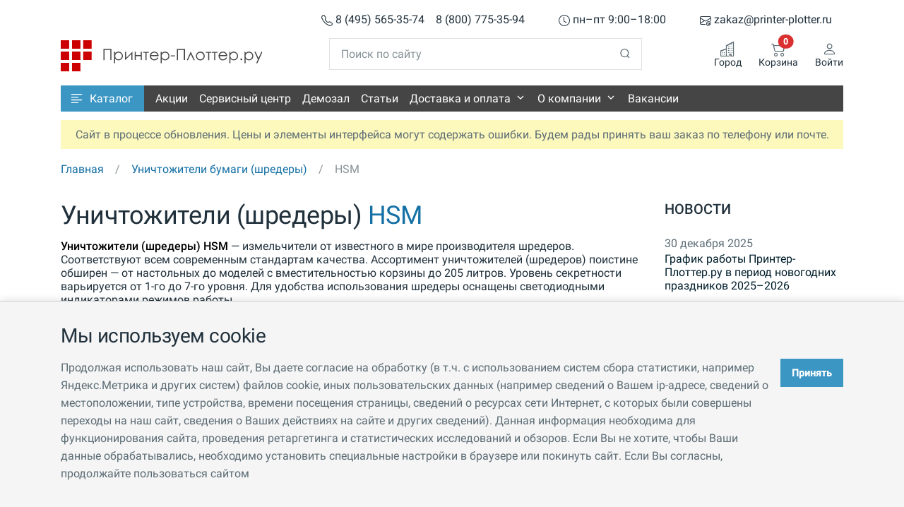

--- FILE ---
content_type: text/css
request_url: https://printer-plotter.ru/pp-assets/theme/css/theme.min.css
body_size: 85019
content:
@charset "UTF-8";@font-face {font-family: 'Inter';font-style: normal;font-weight: 500;font-display: swap;src: url(/pp-assets/fonts/Inter/500/UcCO3FwrK3iLTeHuS_fvQtMwCp50KnMw2boKoduKmMEVuI6fAZJhiJ-Ek-_EeAmM.woff2) format('woff2');unicode-range: U+0460-052F, U+1C80-1C88, U+20B4, U+2DE0-2DFF, U+A640-A69F, U+FE2E-FE2F;}@font-face {font-family: 'Inter';font-style: normal;font-weight: 500;font-display: swap;src: url(/pp-assets/fonts/Inter/500/UcCO3FwrK3iLTeHuS_fvQtMwCp50KnMw2boKoduKmMEVuI6fAZthiJ-Ek-_EeAmM.woff2) format('woff2');unicode-range: U+0301, U+0400-045F, U+0490-0491, U+04B0-04B1, U+2116;}@font-face {font-family: 'Inter';font-style: normal;font-weight: 500;font-display: swap;src: url(/pp-assets/fonts/Inter/500/UcCO3FwrK3iLTeHuS_fvQtMwCp50KnMw2boKoduKmMEVuI6fAZNhiJ-Ek-_EeAmM.woff2) format('woff2');unicode-range: U+1F00-1FFF;}@font-face {font-family: 'Inter';font-style: normal;font-weight: 500;font-display: swap;src: url(/pp-assets/fonts/Inter/500/UcCO3FwrK3iLTeHuS_fvQtMwCp50KnMw2boKoduKmMEVuI6fAZxhiJ-Ek-_EeAmM.woff2) format('woff2');unicode-range: U+0370-03FF;}@font-face {font-family: 'Inter';font-style: normal;font-weight: 500;font-display: swap;src: url(/pp-assets/fonts/Inter/500/UcCO3FwrK3iLTeHuS_fvQtMwCp50KnMw2boKoduKmMEVuI6fAZBhiJ-Ek-_EeAmM.woff2) format('woff2');unicode-range: U+0102-0103, U+0110-0111, U+0128-0129, U+0168-0169, U+01A0-01A1, U+01AF-01B0, U+0300-0301, U+0303-0304, U+0308-0309, U+0323, U+0329, U+1EA0-1EF9, U+20AB;}@font-face {font-family: 'Inter';font-style: normal;font-weight: 500;font-display: swap;src: url(/pp-assets/fonts/Inter/500/UcCO3FwrK3iLTeHuS_fvQtMwCp50KnMw2boKoduKmMEVuI6fAZFhiJ-Ek-_EeAmM.woff2) format('woff2');unicode-range: U+0100-02AF, U+0304, U+0308, U+0329, U+1E00-1E9F, U+1EF2-1EFF, U+2020, U+20A0-20AB, U+20AD-20CF, U+2113, U+2C60-2C7F, U+A720-A7FF;}@font-face {font-family: 'Inter';font-style: normal;font-weight: 500;font-display: swap;src: url(/pp-assets/fonts/Inter/500/UcCO3FwrK3iLTeHuS_fvQtMwCp50KnMw2boKoduKmMEVuI6fAZ9hiJ-Ek-_EeA.woff2) format('woff2');unicode-range: U+0000-00FF, U+0131, U+0152-0153, U+02BB-02BC, U+02C6, U+02DA, U+02DC, U+0304, U+0308, U+0329, U+2000-206F, U+2074, U+20AC, U+2122, U+2191, U+2193, U+2212, U+2215, U+FEFF, U+FFFD;}

.text-inherit{color:var(--fc-gray-800)}.text-reset:hover{color:var(--fc-primary)!important}.text-inverse{filter:brightness(0) invert(1)}.icon-xxs{height:1rem;line-height:1rem;width:1rem}.icon-xs{height:1.5rem;line-height:1.5rem;width:1.5rem}.icon-sm{height:2rem;line-height:2rem;width:2rem}.icon-md{height:2.5rem;line-height:2.5rem;width:2.5rem}.icon-lg{height:3rem;line-height:3rem;width:3rem}.icon-xl{height:3.5rem;line-height:3.5rem;width:3.5rem}.icon-xxl{height:4rem;line-height:4rem;width:4rem}.icon-xxxl{height:7rem;line-height:7rem;width:7rem}.icon-shape{align-items:center;display:inline-flex;justify-content:center;text-align:center;vertical-align:middle}.border-dashed{border:1px dashed var(--fc-gray-300)!important}.img-zoom{border-radius:.5rem;overflow:hidden}.img-zoom img{transition:transform .5s ease}.img-zoom img:hover{transform:scale(1.1)}div.zoom{background-position:50% 50%;border-radius:.5rem;cursor:zoom-in;overflow:hidden;position:relative;width:100%}div.zoom img:hover{opacity:0}div.zoom img{display:block;transition:opacity .5s;width:100%}.simplebar-scrollbar:before{background:var(--fc-gray-400)}

/*!
 * Bootstrap  v5.3.0-alpha3 (https://getbootstrap.com/)
 * Copyright 2011-2023 The Bootstrap Authors
 * Licensed under MIT (https://github.com/twbs/bootstrap/blob/main/LICENSE)
 */:root,[data-bs-theme=light]{--fc-blue:#0aad0a;--fc-yellow:#ffc107;--fc-green:#198754;--fc-cyan:#016bf8;--fc-black:#000;--fc-gray:#5c6c75;--fc-gray-dark:#21313c;--fc-gray-100:#f0f3f2;--fc-gray-200:#ecf0ef;--fc-gray-300:#dfe2e1;--fc-gray-500:#889397;--fc-gray-600:#5c6c75;--fc-gray-700:#3d4f58;--fc-gray-800:#21313c;--fc-gray-900:#001e2b;--fc-primary:#0aad0a;--fc-secondary:#889397;--fc-success:#198754;--fc-info:#016bf8;--fc-warning:#ffc107;--fc-danger:#db3030;--fc-light:#f0f3f2;--fc-dark:#001e2b;--fc-gray-400:#c1c7c6;--fc-white:#fff;--fc-light-primary:#ceefce;--fc-light-secondary:#889397;--fc-light-danger:#f8d6d6;--fc-light-info:#cce1fe;--fc-light-warning:#fff3cd;--fc-light-success:#d1e7dd;--fc-dark-primary:#044504;--fc-dark-warning:#664d03;--fc-dark-info:#002b63;--fc-dark-danger:#581313;--fc-dark-success:#0a3622;--fc-dark-secondary:#ecf0ef;--fc-indigo:#6610f2;--fc-red:#db3030;--fc-pink:#d63384;--fc-orange:#fd7e14;--fc-teal:#20c997;--fc-purple:#6f42c1;--fc-primary-rgb:10,173,10;--fc-secondary-rgb:136,147,151;--fc-success-rgb:25,135,84;--fc-info-rgb:1,107,248;--fc-warning-rgb:255,193,7;--fc-danger-rgb:219,48,48;--fc-light-rgb:240,243,242;--fc-dark-rgb:0,30,43;--fc-gray-400-rgb:193,199,198;--fc-light-primary-rgb:206,239,206;--fc-light-secondary-rgb:136,147,151;--fc-light-danger-rgb:248,214,214;--fc-light-info-rgb:204,225,254;--fc-light-warning-rgb:255,243,205;--fc-light-success-rgb:209,231,221;--fc-dark-primary-rgb:4,69,4;--fc-dark-warning-rgb:102,77,3;--fc-dark-info-rgb:0,43,99;--fc-dark-danger-rgb:88,19,19;--fc-dark-success-rgb:10,54,34;--fc-dark-secondary-rgb:236,240,239;--fc-indigo-rgb:102,16,242;--fc-red-rgb:219,48,48;--fc-pink-rgb:214,51,132;--fc-orange-rgb:253,126,20;--fc-teal-rgb:32,201,151;--fc-purple-rgb:111,66,193;--fc-primary-text-emphasis:#044504;--fc-secondary-text-emphasis:#363b3c;--fc-success-text-emphasis:#0a3622;--fc-info-text-emphasis:#002b63;--fc-warning-text-emphasis:#664d03;--fc-danger-text-emphasis:#581313;--fc-light-text-emphasis:#3d4f58;--fc-dark-text-emphasis:#3d4f58;--fc-primary-bg-subtle:#ceefce;--fc-secondary-bg-subtle:#e7e9ea;--fc-success-bg-subtle:#d1e7dd;--fc-info-bg-subtle:#cce1fe;--fc-warning-bg-subtle:#fff3cd;--fc-danger-bg-subtle:#f8d6d6;--fc-light-bg-subtle:#f8f9f9;--fc-dark-bg-subtle:#c1c7c6;--fc-primary-border-subtle:#9dde9d;--fc-secondary-border-subtle:#cfd4d5;--fc-success-border-subtle:#a3cfbb;--fc-info-border-subtle:#99c4fc;--fc-warning-border-subtle:#ffe69c;--fc-danger-border-subtle:#f1acac;--fc-light-border-subtle:#ecf0ef;--fc-dark-border-subtle:#889397;--fc-white-rgb:255,255,255;--fc-black-rgb:0,0,0;--fc-font-sans-serif:"Inter",sans-serif;--fc-font-monospace:SFMono-Regular,Menlo,Monaco,Consolas,"Liberation Mono","Courier New",monospace;--fc-gradient:linear-gradient(180deg,hsla(0,0%,100%,.15),hsla(0,0%,100%,0));--fc-body-font-family:var(--fc-font-sans-serif);--fc-body-font-size:0.875rem;--fc-body-font-weight:500;--fc-body-line-height:1.6;--fc-body-color:#5c6c75;--fc-body-color-rgb:92,108,117;--fc-body-bg:#fff;--fc-body-bg-rgb:255,255,255;--fc-emphasis-color:#000;--fc-emphasis-color-rgb:0,0,0;--fc-secondary-color:rgba(92,108,117,.75);--fc-secondary-color-rgb:92,108,117;--fc-secondary-bg:#ecf0ef;--fc-secondary-bg-rgb:236,240,239;--fc-tertiary-color:rgba(92,108,117,.5);--fc-tertiary-color-rgb:92,108,117;--fc-tertiary-bg:#f0f3f2;--fc-tertiary-bg-rgb:240,243,242;--fc-heading-color:#21313c;--fc-link-color:#0aad0a;--fc-link-color-rgb:10,173,10;--fc-link-decoration:underline;--fc-link-hover-color:#088a08;--fc-link-hover-color-rgb:8,138,8;--fc-code-color:#d63384;--fc-highlight-bg:#fff3cd;--fc-border-width:1px;--fc-border-style:solid;--fc-border-color:var(--fc-gray-300);--fc-border-color-translucent:var(--fc-gray-300);--fc-border-radius:0.5rem;--fc-border-radius-sm:0.25rem;--fc-border-radius-lg:0.75rem;--fc-border-radius-xl:1rem;--fc-border-radius-xxl:2rem;--fc-border-radius-2xl:var(--fc-border-radius-xxl);--fc-border-radius-pill:50rem;--fc-box-shadow:rgba(145,158,171,.2) 0px 2px 4px -1px,rgba(145,158,171,.14) 0px 4px 5px 0px,rgba(145,158,171,.12) 0px 1px 10px 0px;--fc-box-shadow-sm:rgba(145,158,171,.2) 0px 3px 1px -2px,rgba(145,158,171,.14) 0px 2px 2px 0px,rgba(145,158,171,.12) 0px 1px 5px 0px;--fc-box-shadow-lg:0px 0px 2px rgba(145,158,171,.2),0px 12px 24px -4px rgba(145,158,171,.12);--fc-box-shadow-inset:inset 0 1px 2px rgba(0,0,0,.075);--fc-focus-ring-width:0.25rem;--fc-focus-ring-opacity:0.25;--fc-focus-ring-color:rgba(10,173,10,.25);--fc-form-valid-color:#198754;--fc-form-valid-border-color:#198754;--fc-form-invalid-color:#db3030;--fc-form-invalid-border-color:#db3030}[data-bs-theme=dark]{--fc-body-color:#889397;--fc-body-color-rgb:136,147,151;--fc-body-bg:#001e2b;--fc-body-bg-rgb:0,30,43;--fc-emphasis-color:#fff;--fc-emphasis-color-rgb:255,255,255;--fc-secondary-color:hsla(196,7%,56%,.75);--fc-secondary-color-rgb:136,147,151;--fc-secondary-bg:#21313c;--fc-secondary-bg-rgb:33,49,60;--fc-tertiary-color:hsla(196,7%,56%,.5);--fc-tertiary-color-rgb:136,147,151;--fc-tertiary-bg:#112834;--fc-tertiary-bg-rgb:17,40,52;--fc-primary-text-emphasis:#6cce6c;--fc-secondary-text-emphasis:#b8bec1;--fc-success-text-emphasis:#75b798;--fc-info-text-emphasis:#67a6fb;--fc-warning-text-emphasis:#ffda6a;--fc-danger-text-emphasis:#e98383;--fc-light-text-emphasis:#f0f3f2;--fc-dark-text-emphasis:#dfe2e1;--fc-primary-bg-subtle:#022302;--fc-secondary-bg-subtle:#1b1d1e;--fc-success-bg-subtle:#051b11;--fc-info-bg-subtle:#001532;--fc-warning-bg-subtle:#332701;--fc-danger-bg-subtle:#2c0a0a;--fc-light-bg-subtle:#21313c;--fc-dark-bg-subtle:#11191e;--fc-primary-border-subtle:#066806;--fc-secondary-border-subtle:#52585b;--fc-success-border-subtle:#0f5132;--fc-info-border-subtle:#014095;--fc-warning-border-subtle:#997404;--fc-danger-border-subtle:#831d1d;--fc-light-border-subtle:#3d4f58;--fc-dark-border-subtle:#21313c;--fc-link-color:#6cce6c;--fc-link-hover-color:#89d889;--fc-link-color-rgb:108,206,108;--fc-link-hover-color-rgb:137,216,137;--fc-code-color:#e685b5;--fc-border-color:#3d4f58;--fc-border-color-translucent:hsla(0,0%,100%,.15);--fc-form-valid-color:#75b798;--fc-form-valid-border-color:#75b798;--fc-form-invalid-color:#e98383;--fc-form-invalid-border-color:#e98383;color-scheme:dark}*,:after,:before{box-sizing:border-box}@media (prefers-reduced-motion:no-preference){:root{scroll-behavior:smooth}}body{-webkit-text-size-adjust:100%;-webkit-tap-highlight-color:rgba(0,0,0,0);background-color:var(--fc-body-bg);color:var(--fc-body-color);font-family:var(--fc-body-font-family);font-size:var(--fc-body-font-size);font-weight:var(--fc-body-font-weight);line-height:var(--fc-body-line-height);margin:0;text-align:var(--fc-body-text-align)}hr{border:0;border-top:1px solid #dfe2e1;color:#dfe2e1;margin:1rem 0;opacity:1}.h1,.h2,.h3,.h4,.h5,.h6,h1,h2,h3,h4,h5,h6{color:var(--fc-heading-color,inherit);font-weight:600;line-height:1.2;margin-bottom:.5rem;margin-top:0}.h1,h1{font-size:calc(1.34375rem + 1.125vw)}@media (min-width:1200px){.h1,h1{font-size:2.1875rem}}.h2,h2{font-size:calc(1.3rem + .6vw)}@media (min-width:1200px){.h2,h2{font-size:1.75rem}}.h3,h3{font-size:calc(1.27813rem + .3375vw)}@media (min-width:1200px){.h3,h3{font-size:1.53125rem}}.h4,h4{font-size:calc(1.25625rem + .075vw)}@media (min-width:1200px){.h4,h4{font-size:1.3125rem}}.h5,h5{font-size:1.09375rem}.h6,h6{font-size:.875rem}p{margin-bottom:1rem;margin-top:0}abbr[title]{cursor:help;-webkit-text-decoration:underline dotted;text-decoration:underline dotted;-webkit-text-decoration-skip-ink:none;text-decoration-skip-ink:none}address{font-style:normal;line-height:inherit;margin-bottom:1rem}ol,ul{padding-left:2rem}dl,ol,ul{margin-bottom:1rem;margin-top:0}ol ol,ol ul,ul ol,ul ul{margin-bottom:0}dt{font-weight:700}dd{margin-bottom:.5rem;margin-left:0}blockquote{margin:0 0 1rem}b,strong{font-weight:bolder}.small,small{font-size:.875em}.mark,mark{background-color:var(--fc-highlight-bg);padding:.1875em}sub,sup{font-size:.75em;line-height:0;position:relative;vertical-align:baseline}sub{bottom:-.25em}sup{top:-.5em}a{color:rgba(var(--fc-link-color-rgb),var(--fc-link-opacity,1));text-decoration:underline}a:hover{--fc-link-color-rgb:var(--fc-link-hover-color-rgb)}a:not([href]):not([class]),a:not([href]):not([class]):hover{color:inherit;text-decoration:none}code,kbd,pre,samp{font-family:var(--fc-font-monospace);font-size:1em}pre{display:block;font-size:.875em;margin-bottom:1rem;margin-top:0;overflow:auto}pre code{color:inherit;font-size:inherit;word-break:normal}code{word-wrap:break-word;color:var(--fc-code-color);font-size:.875em}a>code{color:inherit}kbd{background-color:var(--fc-body-color);border-radius:.25rem;color:var(--fc-body-bg);font-size:.875em;padding:.1875rem .375rem}kbd kbd{font-size:1em;padding:0}figure{margin:0 0 1rem}img,svg{vertical-align:middle}table{border-collapse:collapse;caption-side:bottom}caption{color:#889397;padding-bottom:.75rem;padding-top:.75rem;text-align:left}th{font-weight:600;text-align:inherit;text-align:-webkit-match-parent}tbody,td,tfoot,th,thead,tr{border:0 solid;border-color:inherit}label{display:inline-block}button{border-radius:0}button:focus:not(:focus-visible){outline:0}button,input,optgroup,select,textarea{font-family:inherit;font-size:inherit;line-height:inherit;margin:0}button,select{text-transform:none}[role=button]{cursor:pointer}select{word-wrap:normal}select:disabled{opacity:1}[list]:not([type=date]):not([type=datetime-local]):not([type=month]):not([type=week]):not([type=time])::-webkit-calendar-picker-indicator{display:none!important}[type=button],[type=reset],[type=submit],button{-webkit-appearance:button}[type=button]:not(:disabled),[type=reset]:not(:disabled),[type=submit]:not(:disabled),button:not(:disabled){cursor:pointer}::-moz-focus-inner{border-style:none;padding:0}textarea{resize:vertical}fieldset{border:0;margin:0;min-width:0;padding:0}legend{float:left;font-size:calc(1.275rem + .3vw);line-height:inherit;margin-bottom:.5rem;padding:0;width:100%}@media (min-width:1200px){legend{font-size:1.5rem}}legend+*{clear:left}::-webkit-datetime-edit-day-field,::-webkit-datetime-edit-fields-wrapper,::-webkit-datetime-edit-hour-field,::-webkit-datetime-edit-minute,::-webkit-datetime-edit-month-field,::-webkit-datetime-edit-text,::-webkit-datetime-edit-year-field{padding:0}::-webkit-inner-spin-button{height:auto}[type=search]{-webkit-appearance:textfield;outline-offset:-2px}::-webkit-search-decoration{-webkit-appearance:none}::-webkit-color-swatch-wrapper{padding:0}::file-selector-button{-webkit-appearance:button;font:inherit}output{display:inline-block}iframe{border:0}summary{cursor:pointer;display:list-item}progress{vertical-align:baseline}[hidden]{display:none!important}.lead{font-size:1.09375rem;font-weight:500}.display-1{font-size:calc(1.625rem + 4.5vw);font-weight:600;line-height:1.2}@media (min-width:1200px){.display-1{font-size:5rem}}.display-2{font-size:calc(1.575rem + 3.9vw);font-weight:600;line-height:1.2}@media (min-width:1200px){.display-2{font-size:4.5rem}}.display-3{font-size:calc(1.525rem + 3.3vw);font-weight:600;line-height:1.2}@media (min-width:1200px){.display-3{font-size:4rem}}.display-4{font-size:calc(1.475rem + 2.7vw);font-weight:600;line-height:1.2}@media (min-width:1200px){.display-4{font-size:3.5rem}}.display-5{font-size:calc(1.425rem + 2.1vw);font-weight:600;line-height:1.2}@media (min-width:1200px){.display-5{font-size:3rem}}.display-6{font-size:calc(1.375rem + 1.5vw);font-weight:600;line-height:1.2}@media (min-width:1200px){.display-6{font-size:2.5rem}}.list-inline,.list-unstyled{list-style:none;padding-left:0}.list-inline-item{display:inline-block}.list-inline-item:not(:last-child){margin-right:.5rem}.initialism{font-size:.875em;text-transform:uppercase}.blockquote{font-size:1.09375rem;margin-bottom:1rem}.blockquote>:last-child{margin-bottom:0}.blockquote-footer{color:#889397;font-size:.875em;margin-bottom:1rem;margin-top:-1rem}.blockquote-footer:before{content:"— "}.img-fluid,.img-thumbnail{height:auto;max-width:100%}.img-thumbnail{background-color:var(--fc-body-bg);border:var(--fc-border-width) solid var(--fc-border-color);border-radius:var(--fc-border-radius);padding:.25rem}.figure{display:inline-block}.figure-img{line-height:1;margin-bottom:.5rem}.figure-caption{color:var(--fc-secondary-color);font-size:.875em}.container,.container-fluid,.container-lg,.container-md,.container-sm,.container-xl,.container-xxl{--fc-gutter-x:2rem;--fc-gutter-y:0;margin-left:auto;margin-right:auto;padding-left:calc(var(--fc-gutter-x)*.5);padding-right:calc(var(--fc-gutter-x)*.5);width:100%}@media (min-width:576px){.container,.container-sm{max-width:540px}}@media (min-width:768px){.container,.container-md,.container-sm{max-width:720px}}@media (min-width:992px){.container,.container-lg,.container-md,.container-sm{max-width:960px}}@media (min-width:1200px){.container,.container-lg,.container-md,.container-sm,.container-xl{max-width:1140px}}@media (min-width:1400px){.container,.container-lg,.container-md,.container-sm,.container-xl,.container-xxl{max-width:1320px}}:root{--fc-breakpoint-xs:0;--fc-breakpoint-sm:576px;--fc-breakpoint-md:768px;--fc-breakpoint-lg:992px;--fc-breakpoint-xl:1200px;--fc-breakpoint-xxl:1400px}.row{--fc-gutter-x:2rem;--fc-gutter-y:0;display:flex;flex-wrap:wrap;margin-left:calc(var(--fc-gutter-x)*-.5);margin-right:calc(var(--fc-gutter-x)*-.5);margin-top:calc(var(--fc-gutter-y)*-1)}.row>*{flex-shrink:0;margin-top:var(--fc-gutter-y);max-width:100%;padding-left:calc(var(--fc-gutter-x)*.5);padding-right:calc(var(--fc-gutter-x)*.5);width:100%}.col{flex:1 0 0%}.row-cols-auto>*{flex:0 0 auto;width:auto}.row-cols-1>*{flex:0 0 auto;width:100%}.row-cols-2>*{flex:0 0 auto;width:50%}.row-cols-3>*{flex:0 0 auto;width:33.3333333333%}.row-cols-4>*{flex:0 0 auto;width:25%}.row-cols-5>*{flex:0 0 auto;width:20%}.row-cols-6>*{flex:0 0 auto;width:16.6666666667%}.col-auto{flex:0 0 auto;width:auto}.col-1{flex:0 0 auto;width:8.33333333%}.col-2{flex:0 0 auto;width:16.66666667%}.col-3{flex:0 0 auto;width:25%}.col-4{flex:0 0 auto;width:33.33333333%}.col-5{flex:0 0 auto;width:41.66666667%}.col-6{flex:0 0 auto;width:50%}.col-7{flex:0 0 auto;width:58.33333333%}.col-8{flex:0 0 auto;width:66.66666667%}.col-9{flex:0 0 auto;width:75%}.col-10{flex:0 0 auto;width:83.33333333%}.col-11{flex:0 0 auto;width:91.66666667%}.col-12{flex:0 0 auto;width:100%}.offset-1{margin-left:8.33333333%}.offset-2{margin-left:16.66666667%}.offset-3{margin-left:25%}.offset-4{margin-left:33.33333333%}.offset-5{margin-left:41.66666667%}.offset-6{margin-left:50%}.offset-7{margin-left:58.33333333%}.offset-8{margin-left:66.66666667%}.offset-9{margin-left:75%}.offset-10{margin-left:83.33333333%}.offset-11{margin-left:91.66666667%}.g-0,.gx-0{--fc-gutter-x:0}.g-0,.gy-0{--fc-gutter-y:0}.g-1,.gx-1{--fc-gutter-x:0.25rem}.g-1,.gy-1{--fc-gutter-y:0.25rem}.g-2,.gx-2{--fc-gutter-x:0.5rem}.g-2,.gy-2{--fc-gutter-y:0.5rem}.g-3,.gx-3{--fc-gutter-x:0.75rem}.g-3,.gy-3{--fc-gutter-y:0.75rem}.g-4,.gx-4{--fc-gutter-x:1rem}.g-4,.gy-4{--fc-gutter-y:1rem}.g-5,.gx-5{--fc-gutter-x:1.25rem}.g-5,.gy-5{--fc-gutter-y:1.25rem}.g-6,.gx-6{--fc-gutter-x:1.5rem}.g-6,.gy-6{--fc-gutter-y:1.5rem}.g-7,.gx-7{--fc-gutter-x:1.75rem}.g-7,.gy-7{--fc-gutter-y:1.75rem}.g-8,.gx-8{--fc-gutter-x:2rem}.g-8,.gy-8{--fc-gutter-y:2rem}.g-9,.gx-9{--fc-gutter-x:2.5rem}.g-9,.gy-9{--fc-gutter-y:2.5rem}.g-10,.gx-10{--fc-gutter-x:3rem}.g-10,.gy-10{--fc-gutter-y:3rem}.g-11,.gx-11{--fc-gutter-x:3.5rem}.g-11,.gy-11{--fc-gutter-y:3.5rem}.g-12,.gx-12{--fc-gutter-x:4rem}.g-12,.gy-12{--fc-gutter-y:4rem}.g-13,.gx-13{--fc-gutter-x:4.5rem}.g-13,.gy-13{--fc-gutter-y:4.5rem}.g-14,.gx-14{--fc-gutter-x:5rem}.g-14,.gy-14{--fc-gutter-y:5rem}.g-15,.gx-15{--fc-gutter-x:6rem}.g-15,.gy-15{--fc-gutter-y:6rem}.g-16,.gx-16{--fc-gutter-x:8rem}.g-16,.gy-16{--fc-gutter-y:8rem}.g-17,.gx-17{--fc-gutter-x:10rem}.g-17,.gy-17{--fc-gutter-y:10rem}.g-18,.gx-18{--fc-gutter-x:12rem}.g-18,.gy-18{--fc-gutter-y:12rem}@media (min-width:576px){.col-sm{flex:1 0 0%}.row-cols-sm-auto>*{flex:0 0 auto;width:auto}.row-cols-sm-1>*{flex:0 0 auto;width:100%}.row-cols-sm-2>*{flex:0 0 auto;width:50%}.row-cols-sm-3>*{flex:0 0 auto;width:33.3333333333%}.row-cols-sm-4>*{flex:0 0 auto;width:25%}.row-cols-sm-5>*{flex:0 0 auto;width:20%}.row-cols-sm-6>*{flex:0 0 auto;width:16.6666666667%}.col-sm-auto{flex:0 0 auto;width:auto}.col-sm-1{flex:0 0 auto;width:8.33333333%}.col-sm-2{flex:0 0 auto;width:16.66666667%}.col-sm-3{flex:0 0 auto;width:25%}.col-sm-4{flex:0 0 auto;width:33.33333333%}.col-sm-5{flex:0 0 auto;width:41.66666667%}.col-sm-6{flex:0 0 auto;width:50%}.col-sm-7{flex:0 0 auto;width:58.33333333%}.col-sm-8{flex:0 0 auto;width:66.66666667%}.col-sm-9{flex:0 0 auto;width:75%}.col-sm-10{flex:0 0 auto;width:83.33333333%}.col-sm-11{flex:0 0 auto;width:91.66666667%}.col-sm-12{flex:0 0 auto;width:100%}.offset-sm-0{margin-left:0}.offset-sm-1{margin-left:8.33333333%}.offset-sm-2{margin-left:16.66666667%}.offset-sm-3{margin-left:25%}.offset-sm-4{margin-left:33.33333333%}.offset-sm-5{margin-left:41.66666667%}.offset-sm-6{margin-left:50%}.offset-sm-7{margin-left:58.33333333%}.offset-sm-8{margin-left:66.66666667%}.offset-sm-9{margin-left:75%}.offset-sm-10{margin-left:83.33333333%}.offset-sm-11{margin-left:91.66666667%}.g-sm-0,.gx-sm-0{--fc-gutter-x:0}.g-sm-0,.gy-sm-0{--fc-gutter-y:0}.g-sm-1,.gx-sm-1{--fc-gutter-x:0.25rem}.g-sm-1,.gy-sm-1{--fc-gutter-y:0.25rem}.g-sm-2,.gx-sm-2{--fc-gutter-x:0.5rem}.g-sm-2,.gy-sm-2{--fc-gutter-y:0.5rem}.g-sm-3,.gx-sm-3{--fc-gutter-x:0.75rem}.g-sm-3,.gy-sm-3{--fc-gutter-y:0.75rem}.g-sm-4,.gx-sm-4{--fc-gutter-x:1rem}.g-sm-4,.gy-sm-4{--fc-gutter-y:1rem}.g-sm-5,.gx-sm-5{--fc-gutter-x:1.25rem}.g-sm-5,.gy-sm-5{--fc-gutter-y:1.25rem}.g-sm-6,.gx-sm-6{--fc-gutter-x:1.5rem}.g-sm-6,.gy-sm-6{--fc-gutter-y:1.5rem}.g-sm-7,.gx-sm-7{--fc-gutter-x:1.75rem}.g-sm-7,.gy-sm-7{--fc-gutter-y:1.75rem}.g-sm-8,.gx-sm-8{--fc-gutter-x:2rem}.g-sm-8,.gy-sm-8{--fc-gutter-y:2rem}.g-sm-9,.gx-sm-9{--fc-gutter-x:2.5rem}.g-sm-9,.gy-sm-9{--fc-gutter-y:2.5rem}.g-sm-10,.gx-sm-10{--fc-gutter-x:3rem}.g-sm-10,.gy-sm-10{--fc-gutter-y:3rem}.g-sm-11,.gx-sm-11{--fc-gutter-x:3.5rem}.g-sm-11,.gy-sm-11{--fc-gutter-y:3.5rem}.g-sm-12,.gx-sm-12{--fc-gutter-x:4rem}.g-sm-12,.gy-sm-12{--fc-gutter-y:4rem}.g-sm-13,.gx-sm-13{--fc-gutter-x:4.5rem}.g-sm-13,.gy-sm-13{--fc-gutter-y:4.5rem}.g-sm-14,.gx-sm-14{--fc-gutter-x:5rem}.g-sm-14,.gy-sm-14{--fc-gutter-y:5rem}.g-sm-15,.gx-sm-15{--fc-gutter-x:6rem}.g-sm-15,.gy-sm-15{--fc-gutter-y:6rem}.g-sm-16,.gx-sm-16{--fc-gutter-x:8rem}.g-sm-16,.gy-sm-16{--fc-gutter-y:8rem}.g-sm-17,.gx-sm-17{--fc-gutter-x:10rem}.g-sm-17,.gy-sm-17{--fc-gutter-y:10rem}.g-sm-18,.gx-sm-18{--fc-gutter-x:12rem}.g-sm-18,.gy-sm-18{--fc-gutter-y:12rem}}@media (min-width:768px){.col-md{flex:1 0 0%}.row-cols-md-auto>*{flex:0 0 auto;width:auto}.row-cols-md-1>*{flex:0 0 auto;width:100%}.row-cols-md-2>*{flex:0 0 auto;width:50%}.row-cols-md-3>*{flex:0 0 auto;width:33.3333333333%}.row-cols-md-4>*{flex:0 0 auto;width:25%}.row-cols-md-5>*{flex:0 0 auto;width:20%}.row-cols-md-6>*{flex:0 0 auto;width:16.6666666667%}.col-md-auto{flex:0 0 auto;width:auto}.col-md-1{flex:0 0 auto;width:8.33333333%}.col-md-2{flex:0 0 auto;width:16.66666667%}.col-md-3{flex:0 0 auto;width:25%}.col-md-4{flex:0 0 auto;width:33.33333333%}.col-md-5{flex:0 0 auto;width:41.66666667%}.col-md-6{flex:0 0 auto;width:50%}.col-md-7{flex:0 0 auto;width:58.33333333%}.col-md-8{flex:0 0 auto;width:66.66666667%}.col-md-9{flex:0 0 auto;width:75%}.col-md-10{flex:0 0 auto;width:83.33333333%}.col-md-11{flex:0 0 auto;width:91.66666667%}.col-md-12{flex:0 0 auto;width:100%}.offset-md-0{margin-left:0}.offset-md-1{margin-left:8.33333333%}.offset-md-2{margin-left:16.66666667%}.offset-md-3{margin-left:25%}.offset-md-4{margin-left:33.33333333%}.offset-md-5{margin-left:41.66666667%}.offset-md-6{margin-left:50%}.offset-md-7{margin-left:58.33333333%}.offset-md-8{margin-left:66.66666667%}.offset-md-9{margin-left:75%}.offset-md-10{margin-left:83.33333333%}.offset-md-11{margin-left:91.66666667%}.g-md-0,.gx-md-0{--fc-gutter-x:0}.g-md-0,.gy-md-0{--fc-gutter-y:0}.g-md-1,.gx-md-1{--fc-gutter-x:0.25rem}.g-md-1,.gy-md-1{--fc-gutter-y:0.25rem}.g-md-2,.gx-md-2{--fc-gutter-x:0.5rem}.g-md-2,.gy-md-2{--fc-gutter-y:0.5rem}.g-md-3,.gx-md-3{--fc-gutter-x:0.75rem}.g-md-3,.gy-md-3{--fc-gutter-y:0.75rem}.g-md-4,.gx-md-4{--fc-gutter-x:1rem}.g-md-4,.gy-md-4{--fc-gutter-y:1rem}.g-md-5,.gx-md-5{--fc-gutter-x:1.25rem}.g-md-5,.gy-md-5{--fc-gutter-y:1.25rem}.g-md-6,.gx-md-6{--fc-gutter-x:1.5rem}.g-md-6,.gy-md-6{--fc-gutter-y:1.5rem}.g-md-7,.gx-md-7{--fc-gutter-x:1.75rem}.g-md-7,.gy-md-7{--fc-gutter-y:1.75rem}.g-md-8,.gx-md-8{--fc-gutter-x:2rem}.g-md-8,.gy-md-8{--fc-gutter-y:2rem}.g-md-9,.gx-md-9{--fc-gutter-x:2.5rem}.g-md-9,.gy-md-9{--fc-gutter-y:2.5rem}.g-md-10,.gx-md-10{--fc-gutter-x:3rem}.g-md-10,.gy-md-10{--fc-gutter-y:3rem}.g-md-11,.gx-md-11{--fc-gutter-x:3.5rem}.g-md-11,.gy-md-11{--fc-gutter-y:3.5rem}.g-md-12,.gx-md-12{--fc-gutter-x:4rem}.g-md-12,.gy-md-12{--fc-gutter-y:4rem}.g-md-13,.gx-md-13{--fc-gutter-x:4.5rem}.g-md-13,.gy-md-13{--fc-gutter-y:4.5rem}.g-md-14,.gx-md-14{--fc-gutter-x:5rem}.g-md-14,.gy-md-14{--fc-gutter-y:5rem}.g-md-15,.gx-md-15{--fc-gutter-x:6rem}.g-md-15,.gy-md-15{--fc-gutter-y:6rem}.g-md-16,.gx-md-16{--fc-gutter-x:8rem}.g-md-16,.gy-md-16{--fc-gutter-y:8rem}.g-md-17,.gx-md-17{--fc-gutter-x:10rem}.g-md-17,.gy-md-17{--fc-gutter-y:10rem}.g-md-18,.gx-md-18{--fc-gutter-x:12rem}.g-md-18,.gy-md-18{--fc-gutter-y:12rem}}@media (min-width:992px){.col-lg{flex:1 0 0%}.row-cols-lg-auto>*{flex:0 0 auto;width:auto}.row-cols-lg-1>*{flex:0 0 auto;width:100%}.row-cols-lg-2>*{flex:0 0 auto;width:50%}.row-cols-lg-3>*{flex:0 0 auto;width:33.3333333333%}.row-cols-lg-4>*{flex:0 0 auto;width:25%}.row-cols-lg-5>*{flex:0 0 auto;width:20%}.row-cols-lg-6>*{flex:0 0 auto;width:16.6666666667%}.col-lg-auto{flex:0 0 auto;width:auto}.col-lg-1{flex:0 0 auto;width:8.33333333%}.col-lg-2{flex:0 0 auto;width:16.66666667%}.col-lg-3{flex:0 0 auto;width:25%}.col-lg-4{flex:0 0 auto;width:33.33333333%}.col-lg-5{flex:0 0 auto;width:41.66666667%}.col-lg-6{flex:0 0 auto;width:50%}.col-lg-7{flex:0 0 auto;width:58.33333333%}.col-lg-8{flex:0 0 auto;width:66.66666667%}.col-lg-9{flex:0 0 auto;width:75%}.col-lg-10{flex:0 0 auto;width:83.33333333%}.col-lg-11{flex:0 0 auto;width:91.66666667%}.col-lg-12{flex:0 0 auto;width:100%}.offset-lg-0{margin-left:0}.offset-lg-1{margin-left:8.33333333%}.offset-lg-2{margin-left:16.66666667%}.offset-lg-3{margin-left:25%}.offset-lg-4{margin-left:33.33333333%}.offset-lg-5{margin-left:41.66666667%}.offset-lg-6{margin-left:50%}.offset-lg-7{margin-left:58.33333333%}.offset-lg-8{margin-left:66.66666667%}.offset-lg-9{margin-left:75%}.offset-lg-10{margin-left:83.33333333%}.offset-lg-11{margin-left:91.66666667%}.g-lg-0,.gx-lg-0{--fc-gutter-x:0}.g-lg-0,.gy-lg-0{--fc-gutter-y:0}.g-lg-1,.gx-lg-1{--fc-gutter-x:0.25rem}.g-lg-1,.gy-lg-1{--fc-gutter-y:0.25rem}.g-lg-2,.gx-lg-2{--fc-gutter-x:0.5rem}.g-lg-2,.gy-lg-2{--fc-gutter-y:0.5rem}.g-lg-3,.gx-lg-3{--fc-gutter-x:0.75rem}.g-lg-3,.gy-lg-3{--fc-gutter-y:0.75rem}.g-lg-4,.gx-lg-4{--fc-gutter-x:1rem}.g-lg-4,.gy-lg-4{--fc-gutter-y:1rem}.g-lg-5,.gx-lg-5{--fc-gutter-x:1.25rem}.g-lg-5,.gy-lg-5{--fc-gutter-y:1.25rem}.g-lg-6,.gx-lg-6{--fc-gutter-x:1.5rem}.g-lg-6,.gy-lg-6{--fc-gutter-y:1.5rem}.g-lg-7,.gx-lg-7{--fc-gutter-x:1.75rem}.g-lg-7,.gy-lg-7{--fc-gutter-y:1.75rem}.g-lg-8,.gx-lg-8{--fc-gutter-x:2rem}.g-lg-8,.gy-lg-8{--fc-gutter-y:2rem}.g-lg-9,.gx-lg-9{--fc-gutter-x:2.5rem}.g-lg-9,.gy-lg-9{--fc-gutter-y:2.5rem}.g-lg-10,.gx-lg-10{--fc-gutter-x:3rem}.g-lg-10,.gy-lg-10{--fc-gutter-y:3rem}.g-lg-11,.gx-lg-11{--fc-gutter-x:3.5rem}.g-lg-11,.gy-lg-11{--fc-gutter-y:3.5rem}.g-lg-12,.gx-lg-12{--fc-gutter-x:4rem}.g-lg-12,.gy-lg-12{--fc-gutter-y:4rem}.g-lg-13,.gx-lg-13{--fc-gutter-x:4.5rem}.g-lg-13,.gy-lg-13{--fc-gutter-y:4.5rem}.g-lg-14,.gx-lg-14{--fc-gutter-x:5rem}.g-lg-14,.gy-lg-14{--fc-gutter-y:5rem}.g-lg-15,.gx-lg-15{--fc-gutter-x:6rem}.g-lg-15,.gy-lg-15{--fc-gutter-y:6rem}.g-lg-16,.gx-lg-16{--fc-gutter-x:8rem}.g-lg-16,.gy-lg-16{--fc-gutter-y:8rem}.g-lg-17,.gx-lg-17{--fc-gutter-x:10rem}.g-lg-17,.gy-lg-17{--fc-gutter-y:10rem}.g-lg-18,.gx-lg-18{--fc-gutter-x:12rem}.g-lg-18,.gy-lg-18{--fc-gutter-y:12rem}}@media (min-width:1200px){.col-xl{flex:1 0 0%}.row-cols-xl-auto>*{flex:0 0 auto;width:auto}.row-cols-xl-1>*{flex:0 0 auto;width:100%}.row-cols-xl-2>*{flex:0 0 auto;width:50%}.row-cols-xl-3>*{flex:0 0 auto;width:33.3333333333%}.row-cols-xl-4>*{flex:0 0 auto;width:25%}.row-cols-xl-5>*{flex:0 0 auto;width:20%}.row-cols-xl-6>*{flex:0 0 auto;width:16.6666666667%}.col-xl-auto{flex:0 0 auto;width:auto}.col-xl-1{flex:0 0 auto;width:8.33333333%}.col-xl-2{flex:0 0 auto;width:16.66666667%}.col-xl-3{flex:0 0 auto;width:25%}.col-xl-4{flex:0 0 auto;width:33.33333333%}.col-xl-5{flex:0 0 auto;width:41.66666667%}.col-xl-6{flex:0 0 auto;width:50%}.col-xl-7{flex:0 0 auto;width:58.33333333%}.col-xl-8{flex:0 0 auto;width:66.66666667%}.col-xl-9{flex:0 0 auto;width:75%}.col-xl-10{flex:0 0 auto;width:83.33333333%}.col-xl-11{flex:0 0 auto;width:91.66666667%}.col-xl-12{flex:0 0 auto;width:100%}.offset-xl-0{margin-left:0}.offset-xl-1{margin-left:8.33333333%}.offset-xl-2{margin-left:16.66666667%}.offset-xl-3{margin-left:25%}.offset-xl-4{margin-left:33.33333333%}.offset-xl-5{margin-left:41.66666667%}.offset-xl-6{margin-left:50%}.offset-xl-7{margin-left:58.33333333%}.offset-xl-8{margin-left:66.66666667%}.offset-xl-9{margin-left:75%}.offset-xl-10{margin-left:83.33333333%}.offset-xl-11{margin-left:91.66666667%}.g-xl-0,.gx-xl-0{--fc-gutter-x:0}.g-xl-0,.gy-xl-0{--fc-gutter-y:0}.g-xl-1,.gx-xl-1{--fc-gutter-x:0.25rem}.g-xl-1,.gy-xl-1{--fc-gutter-y:0.25rem}.g-xl-2,.gx-xl-2{--fc-gutter-x:0.5rem}.g-xl-2,.gy-xl-2{--fc-gutter-y:0.5rem}.g-xl-3,.gx-xl-3{--fc-gutter-x:0.75rem}.g-xl-3,.gy-xl-3{--fc-gutter-y:0.75rem}.g-xl-4,.gx-xl-4{--fc-gutter-x:1rem}.g-xl-4,.gy-xl-4{--fc-gutter-y:1rem}.g-xl-5,.gx-xl-5{--fc-gutter-x:1.25rem}.g-xl-5,.gy-xl-5{--fc-gutter-y:1.25rem}.g-xl-6,.gx-xl-6{--fc-gutter-x:1.5rem}.g-xl-6,.gy-xl-6{--fc-gutter-y:1.5rem}.g-xl-7,.gx-xl-7{--fc-gutter-x:1.75rem}.g-xl-7,.gy-xl-7{--fc-gutter-y:1.75rem}.g-xl-8,.gx-xl-8{--fc-gutter-x:2rem}.g-xl-8,.gy-xl-8{--fc-gutter-y:2rem}.g-xl-9,.gx-xl-9{--fc-gutter-x:2.5rem}.g-xl-9,.gy-xl-9{--fc-gutter-y:2.5rem}.g-xl-10,.gx-xl-10{--fc-gutter-x:3rem}.g-xl-10,.gy-xl-10{--fc-gutter-y:3rem}.g-xl-11,.gx-xl-11{--fc-gutter-x:3.5rem}.g-xl-11,.gy-xl-11{--fc-gutter-y:3.5rem}.g-xl-12,.gx-xl-12{--fc-gutter-x:4rem}.g-xl-12,.gy-xl-12{--fc-gutter-y:4rem}.g-xl-13,.gx-xl-13{--fc-gutter-x:4.5rem}.g-xl-13,.gy-xl-13{--fc-gutter-y:4.5rem}.g-xl-14,.gx-xl-14{--fc-gutter-x:5rem}.g-xl-14,.gy-xl-14{--fc-gutter-y:5rem}.g-xl-15,.gx-xl-15{--fc-gutter-x:6rem}.g-xl-15,.gy-xl-15{--fc-gutter-y:6rem}.g-xl-16,.gx-xl-16{--fc-gutter-x:8rem}.g-xl-16,.gy-xl-16{--fc-gutter-y:8rem}.g-xl-17,.gx-xl-17{--fc-gutter-x:10rem}.g-xl-17,.gy-xl-17{--fc-gutter-y:10rem}.g-xl-18,.gx-xl-18{--fc-gutter-x:12rem}.g-xl-18,.gy-xl-18{--fc-gutter-y:12rem}}@media (min-width:1400px){.col-xxl{flex:1 0 0%}.row-cols-xxl-auto>*{flex:0 0 auto;width:auto}.row-cols-xxl-1>*{flex:0 0 auto;width:100%}.row-cols-xxl-2>*{flex:0 0 auto;width:50%}.row-cols-xxl-3>*{flex:0 0 auto;width:33.3333333333%}.row-cols-xxl-4>*{flex:0 0 auto;width:25%}.row-cols-xxl-5>*{flex:0 0 auto;width:20%}.row-cols-xxl-6>*{flex:0 0 auto;width:16.6666666667%}.col-xxl-auto{flex:0 0 auto;width:auto}.col-xxl-1{flex:0 0 auto;width:8.33333333%}.col-xxl-2{flex:0 0 auto;width:16.66666667%}.col-xxl-3{flex:0 0 auto;width:25%}.col-xxl-4{flex:0 0 auto;width:33.33333333%}.col-xxl-5{flex:0 0 auto;width:41.66666667%}.col-xxl-6{flex:0 0 auto;width:50%}.col-xxl-7{flex:0 0 auto;width:58.33333333%}.col-xxl-8{flex:0 0 auto;width:66.66666667%}.col-xxl-9{flex:0 0 auto;width:75%}.col-xxl-10{flex:0 0 auto;width:83.33333333%}.col-xxl-11{flex:0 0 auto;width:91.66666667%}.col-xxl-12{flex:0 0 auto;width:100%}.offset-xxl-0{margin-left:0}.offset-xxl-1{margin-left:8.33333333%}.offset-xxl-2{margin-left:16.66666667%}.offset-xxl-3{margin-left:25%}.offset-xxl-4{margin-left:33.33333333%}.offset-xxl-5{margin-left:41.66666667%}.offset-xxl-6{margin-left:50%}.offset-xxl-7{margin-left:58.33333333%}.offset-xxl-8{margin-left:66.66666667%}.offset-xxl-9{margin-left:75%}.offset-xxl-10{margin-left:83.33333333%}.offset-xxl-11{margin-left:91.66666667%}.g-xxl-0,.gx-xxl-0{--fc-gutter-x:0}.g-xxl-0,.gy-xxl-0{--fc-gutter-y:0}.g-xxl-1,.gx-xxl-1{--fc-gutter-x:0.25rem}.g-xxl-1,.gy-xxl-1{--fc-gutter-y:0.25rem}.g-xxl-2,.gx-xxl-2{--fc-gutter-x:0.5rem}.g-xxl-2,.gy-xxl-2{--fc-gutter-y:0.5rem}.g-xxl-3,.gx-xxl-3{--fc-gutter-x:0.75rem}.g-xxl-3,.gy-xxl-3{--fc-gutter-y:0.75rem}.g-xxl-4,.gx-xxl-4{--fc-gutter-x:1rem}.g-xxl-4,.gy-xxl-4{--fc-gutter-y:1rem}.g-xxl-5,.gx-xxl-5{--fc-gutter-x:1.25rem}.g-xxl-5,.gy-xxl-5{--fc-gutter-y:1.25rem}.g-xxl-6,.gx-xxl-6{--fc-gutter-x:1.5rem}.g-xxl-6,.gy-xxl-6{--fc-gutter-y:1.5rem}.g-xxl-7,.gx-xxl-7{--fc-gutter-x:1.75rem}.g-xxl-7,.gy-xxl-7{--fc-gutter-y:1.75rem}.g-xxl-8,.gx-xxl-8{--fc-gutter-x:2rem}.g-xxl-8,.gy-xxl-8{--fc-gutter-y:2rem}.g-xxl-9,.gx-xxl-9{--fc-gutter-x:2.5rem}.g-xxl-9,.gy-xxl-9{--fc-gutter-y:2.5rem}.g-xxl-10,.gx-xxl-10{--fc-gutter-x:3rem}.g-xxl-10,.gy-xxl-10{--fc-gutter-y:3rem}.g-xxl-11,.gx-xxl-11{--fc-gutter-x:3.5rem}.g-xxl-11,.gy-xxl-11{--fc-gutter-y:3.5rem}.g-xxl-12,.gx-xxl-12{--fc-gutter-x:4rem}.g-xxl-12,.gy-xxl-12{--fc-gutter-y:4rem}.g-xxl-13,.gx-xxl-13{--fc-gutter-x:4.5rem}.g-xxl-13,.gy-xxl-13{--fc-gutter-y:4.5rem}.g-xxl-14,.gx-xxl-14{--fc-gutter-x:5rem}.g-xxl-14,.gy-xxl-14{--fc-gutter-y:5rem}.g-xxl-15,.gx-xxl-15{--fc-gutter-x:6rem}.g-xxl-15,.gy-xxl-15{--fc-gutter-y:6rem}.g-xxl-16,.gx-xxl-16{--fc-gutter-x:8rem}.g-xxl-16,.gy-xxl-16{--fc-gutter-y:8rem}.g-xxl-17,.gx-xxl-17{--fc-gutter-x:10rem}.g-xxl-17,.gy-xxl-17{--fc-gutter-y:10rem}.g-xxl-18,.gx-xxl-18{--fc-gutter-x:12rem}.g-xxl-18,.gy-xxl-18{--fc-gutter-y:12rem}}.table{--fc-table-color:var(--fc-body-color);--fc-table-bg:transparent;--fc-table-border-color:var(--fc-border-color);--fc-table-accent-bg:transparent;--fc-table-striped-color:var(--fc-body-color);--fc-table-striped-bg:var(--fc-gray-100);--fc-table-active-color:var(--fc-body-color);--fc-table-active-bg:var(--fc-gray-100);--fc-table-hover-color:var(--fc-body-color);--fc-table-hover-bg:var(--fc-gray-100);border-color:var(--fc-table-border-color);color:var(--fc-table-color);margin-bottom:1rem;vertical-align:top;width:100%}.table>:not(caption)>*>*{background-color:var(--fc-table-bg);border-bottom-width:var(--fc-border-width);box-shadow:inset 0 0 0 9999px var(--fc-table-accent-bg);padding:.75rem 1.5rem}.table>tbody{vertical-align:inherit}.table>thead{vertical-align:bottom}.table-group-divider{border-top:calc(var(--fc-border-width)*2) solid #ecf0ef}.caption-top{caption-side:top}.table-sm>:not(caption)>*>*{padding:.3rem .6rem}.table-bordered>:not(caption)>*{border-width:var(--fc-border-width) 0}.table-bordered>:not(caption)>*>*{border-width:0 var(--fc-border-width)}.table-borderless>:not(caption)>*>*{border-bottom-width:0}.table-borderless>:not(:first-child){border-top-width:0}.table-striped-columns>:not(caption)>tr>:nth-child(2n),.table-striped>tbody>tr:nth-of-type(odd)>*{--fc-table-accent-bg:var(--fc-table-striped-bg);color:var(--fc-table-striped-color)}.table-active{--fc-table-accent-bg:var(--fc-table-active-bg);color:var(--fc-table-active-color)}.table-hover>tbody>tr:hover>*{--fc-table-accent-bg:var(--fc-table-hover-bg);color:var(--fc-table-hover-color)}.table-primary{--fc-table-color:#000;--fc-table-bg:#ceefce;--fc-table-border-color:#b9d7b9;--fc-table-striped-bg:#000;--fc-table-striped-color:#fff;--fc-table-active-bg:#000;--fc-table-active-color:#fff;--fc-table-hover-bg:#000;--fc-table-hover-color:#fff}.table-primary,.table-secondary{border-color:var(--fc-table-border-color);color:var(--fc-table-color)}.table-secondary{--fc-table-color:#000;--fc-table-bg:#e7e9ea;--fc-table-border-color:#d0d2d3;--fc-table-striped-bg:#000;--fc-table-striped-color:#fff;--fc-table-active-bg:#000;--fc-table-active-color:#fff;--fc-table-hover-bg:#000;--fc-table-hover-color:#fff}.table-success{--fc-table-color:#000;--fc-table-bg:#d1e7dd;--fc-table-border-color:#bcd0c7;--fc-table-striped-bg:#000;--fc-table-striped-color:#fff;--fc-table-active-bg:#000;--fc-table-active-color:#fff;--fc-table-hover-bg:#000;--fc-table-hover-color:#fff}.table-info,.table-success{border-color:var(--fc-table-border-color);color:var(--fc-table-color)}.table-info{--fc-table-color:#000;--fc-table-bg:#cce1fe;--fc-table-border-color:#b8cbe5;--fc-table-striped-bg:#000;--fc-table-striped-color:#fff;--fc-table-active-bg:#000;--fc-table-active-color:#fff;--fc-table-hover-bg:#000;--fc-table-hover-color:#fff}.table-warning{--fc-table-color:#000;--fc-table-bg:#fff3cd;--fc-table-border-color:#e6dbb9;--fc-table-striped-bg:#000;--fc-table-striped-color:#fff;--fc-table-active-bg:#000;--fc-table-active-color:#fff;--fc-table-hover-bg:#000;--fc-table-hover-color:#fff}.table-danger,.table-warning{border-color:var(--fc-table-border-color);color:var(--fc-table-color)}.table-danger{--fc-table-color:#000;--fc-table-bg:#f8d6d6;--fc-table-border-color:#dfc1c1;--fc-table-striped-bg:#000;--fc-table-striped-color:#fff;--fc-table-active-bg:#000;--fc-table-active-color:#fff;--fc-table-hover-bg:#000;--fc-table-hover-color:#fff}.table-light{--fc-table-color:#000;--fc-table-bg:#f0f3f2;--fc-table-border-color:#d8dbda;--fc-table-striped-bg:#000;--fc-table-striped-color:#fff;--fc-table-active-bg:#000;--fc-table-active-color:#fff;--fc-table-hover-bg:#000;--fc-table-hover-color:#fff}.table-dark,.table-light{border-color:var(--fc-table-border-color);color:var(--fc-table-color)}.table-dark{--fc-table-color:#fff;--fc-table-bg:#001e2b;--fc-table-border-color:#1a3540;--fc-table-striped-bg:#fff;--fc-table-striped-color:#000;--fc-table-active-bg:#fff;--fc-table-active-color:#000;--fc-table-hover-bg:#fff;--fc-table-hover-color:#000}.table-responsive{-webkit-overflow-scrolling:touch;overflow-x:auto}@media (max-width:575.98px){.table-responsive-sm{-webkit-overflow-scrolling:touch;overflow-x:auto}}@media (max-width:767.98px){.table-responsive-md{-webkit-overflow-scrolling:touch;overflow-x:auto}}@media (max-width:991.98px){.table-responsive-lg{-webkit-overflow-scrolling:touch;overflow-x:auto}}@media (max-width:1199.98px){.table-responsive-xl{-webkit-overflow-scrolling:touch;overflow-x:auto}}@media (max-width:1399.98px){.table-responsive-xxl{-webkit-overflow-scrolling:touch;overflow-x:auto}}.form-label{color:#3d4f58;margin-bottom:.5rem}.col-form-label{color:#3d4f58;font-size:inherit;line-height:1.6;margin-bottom:0;padding-bottom:calc(.55rem + 1px);padding-top:calc(.55rem + 1px)}.col-form-label-lg{font-size:1.09375rem;padding-bottom:calc(.5rem + 1px);padding-top:calc(.5rem + 1px)}.col-form-label-sm{font-size:.765625rem;padding-bottom:calc(.25rem + 1px);padding-top:calc(.25rem + 1px)}.form-text{color:#889397;font-size:.875em;margin-top:.25rem}.form-control{-webkit-appearance:none;-moz-appearance:none;appearance:none;background-clip:padding-box;background-color:#fff;border:1px solid #dfe2e1;border-radius:.5rem;color:#21313c;display:block;font-size:.875rem;font-weight:500;line-height:1.6;padding:.55rem 1rem;transition:border-color .15s ease-in-out,box-shadow .15s ease-in-out;width:100%}@media (prefers-reduced-motion:reduce){.form-control{transition:none}}.form-control[type=file]{overflow:hidden}.form-control[type=file]:not(:disabled):not([readonly]){cursor:pointer}.form-control:focus{background-color:#fff;border-color:#85d685;box-shadow:0 0 0 .25rem rgba(10,173,10,.25);color:#21313c;outline:0}.form-control::-webkit-date-and-time-value{height:1.6em;margin:0;min-width:85px}.form-control::-webkit-datetime-edit{display:block;padding:0}.form-control::-moz-placeholder{color:#889397;opacity:1}.form-control::placeholder{color:#889397;opacity:1}.form-control:disabled{background-color:#ecf0ef;opacity:1}.form-control::file-selector-button{-webkit-margin-end:1rem;background-color:#ecf0ef;border:0 solid;border-color:inherit;border-inline-end-width:1px;border-radius:0;color:#21313c;margin:-.55rem -1rem;margin-inline-end:1rem;padding:.55rem 1rem;pointer-events:none;transition:color .15s ease-in-out,background-color .15s ease-in-out,border-color .15s ease-in-out,box-shadow .15s ease-in-out}@media (prefers-reduced-motion:reduce){.form-control::file-selector-button{transition:none}}.form-control:hover:not(:disabled):not([readonly])::file-selector-button{background-color:#e0e4e3}.form-control-plaintext{background-color:transparent;border:solid transparent;border-width:1px 0;color:#5c6c75;display:block;line-height:1.6;margin-bottom:0;padding:.55rem 0;width:100%}.form-control-plaintext:focus{outline:0}.form-control-plaintext.form-control-lg,.form-control-plaintext.form-control-sm{padding-left:0;padding-right:0}.form-control-sm{border-radius:.25rem;font-size:.765625rem;min-height:calc(1.6em + .5rem + 2px);padding:.25rem .5rem}.form-control-sm::file-selector-button{-webkit-margin-end:.5rem;margin:-.25rem -.5rem;margin-inline-end:.5rem;padding:.25rem .5rem}.form-control-lg{border-radius:.75rem;font-size:1.09375rem;min-height:calc(1.6em + 1rem + 2px);padding:.5rem 1rem}.form-control-lg::file-selector-button{-webkit-margin-end:1rem;margin:-.5rem -1rem;margin-inline-end:1rem;padding:.5rem 1rem}textarea.form-control{min-height:calc(1.6em + 1.1rem + 2px)}textarea.form-control-sm{min-height:calc(1.6em + .5rem + 2px)}textarea.form-control-lg{min-height:calc(1.6em + 1rem + 2px)}.form-control-color{height:calc(1.6em + 1.1rem + 2px);padding:.55rem;width:3rem}.form-control-color:not(:disabled):not([readonly]){cursor:pointer}.form-control-color::-moz-color-swatch{border:0!important;border-radius:.5rem}.form-control-color::-webkit-color-swatch{border:0!important;border-radius:.5rem}.form-control-color.form-control-sm{height:calc(1.6em + .5rem + 2px)}.form-control-color.form-control-lg{height:calc(1.6em + 1rem + 2px)}.form-select{--fc-form-select-bg-img:url("data:image/svg+xml;charset=utf-8,%3Csvg xmlns='http://www.w3.org/2000/svg' viewBox='0 0 16 16'%3E%3Cpath fill='none' stroke='%2321313c' stroke-linecap='round' stroke-linejoin='round' stroke-width='2' d='m2 5 6 6 6-6'/%3E%3C/svg%3E");-webkit-appearance:none;-moz-appearance:none;appearance:none;background-color:#fff;background-image:var(--fc-form-select-bg-img),var(--fc-form-select-bg-icon,none);background-position:right 1rem center;background-repeat:no-repeat;background-size:16px 12px;border:1px solid #dfe2e1;border-radius:.5rem;color:#21313c;display:block;font-size:.875rem;font-weight:500;line-height:1.6;padding:.55rem 3rem .55rem 1rem;transition:border-color .15s ease-in-out,box-shadow .15s ease-in-out;width:100%}@media (prefers-reduced-motion:reduce){.form-select{transition:none}}.form-select:focus{border-color:#85d685;box-shadow:0 0 0 .25rem rgba(10,173,10,.25);outline:0}.form-select[multiple],.form-select[size]:not([size="1"]){background-image:none;padding-right:1rem}.form-select:disabled{background-color:#ecf0ef}.form-select:-moz-focusring{color:transparent;text-shadow:0 0 0 #21313c}.form-select-sm{border-radius:.25rem;font-size:.765625rem;padding-bottom:.25rem;padding-left:.5rem;padding-top:.25rem}.form-select-lg{border-radius:.75rem;font-size:1.09375rem;padding-bottom:.5rem;padding-left:1rem;padding-top:.5rem}[data-bs-theme=dark] .form-select{--fc-form-select-bg-img:url("data:image/svg+xml;charset=utf-8,%3Csvg xmlns='http://www.w3.org/2000/svg' viewBox='0 0 16 16'%3E%3Cpath fill='none' stroke='%23889397' stroke-linecap='round' stroke-linejoin='round' stroke-width='2' d='m2 5 6 6 6-6'/%3E%3C/svg%3E")}.form-check{display:block;margin-bottom:.125rem;min-height:1.4rem;padding-left:1.5em}.form-check .form-check-input{float:left;margin-left:-1.5em}.form-check-reverse{padding-left:0;padding-right:1.5em;text-align:right}.form-check-reverse .form-check-input{float:right;margin-left:0;margin-right:-1.5em}.form-check-input{--fc-form-check-bg:#fff;-webkit-appearance:none;-moz-appearance:none;appearance:none;background-color:var(--fc-form-check-bg);background-image:var(--fc-form-check-bg-image);background-position:50%;background-repeat:no-repeat;background-size:contain;border:1px solid rgba(0,0,0,.25);height:1em;margin-top:.3em;-webkit-print-color-adjust:exact;print-color-adjust:exact;vertical-align:top;width:1em}.form-check-input[type=checkbox]{border-radius:.25em}.form-check-input[type=radio]{border-radius:50%}.form-check-input:active{filter:brightness(90%)}.form-check-input:focus{border-color:#85d685;box-shadow:0 0 0 .25rem rgba(10,173,10,.25);outline:0}.form-check-input:checked{background-color:#0aad0a;border-color:#0aad0a}.form-check-input:checked[type=checkbox]{--fc-form-check-bg-image:url("data:image/svg+xml;charset=utf-8,%3Csvg xmlns='http://www.w3.org/2000/svg' viewBox='0 0 20 20'%3E%3Cpath fill='none' stroke='%23fff' stroke-linecap='round' stroke-linejoin='round' stroke-width='3' d='m6 10 3 3 6-6'/%3E%3C/svg%3E")}.form-check-input:checked[type=radio]{--fc-form-check-bg-image:url("data:image/svg+xml;charset=utf-8,%3Csvg xmlns='http://www.w3.org/2000/svg' viewBox='-4 -4 8 8'%3E%3Ccircle r='2' fill='%23fff'/%3E%3C/svg%3E")}.form-check-input[type=checkbox]:indeterminate{--fc-form-check-bg-image:url("data:image/svg+xml;charset=utf-8,%3Csvg xmlns='http://www.w3.org/2000/svg' viewBox='0 0 20 20'%3E%3Cpath fill='none' stroke='%23fff' stroke-linecap='round' stroke-linejoin='round' stroke-width='3' d='M6 10h8'/%3E%3C/svg%3E");background-color:#0aad0a;border-color:#0aad0a}.form-check-input:disabled{filter:none;opacity:.5;pointer-events:none}.form-check-input:disabled~.form-check-label,.form-check-input[disabled]~.form-check-label{cursor:default;opacity:.5}.form-switch{padding-left:2.5em}.form-switch .form-check-input{--fc-form-switch-bg:url("data:image/svg+xml;charset=utf-8,%3Csvg xmlns='http://www.w3.org/2000/svg' viewBox='-4 -4 8 8'%3E%3Ccircle r='3' fill='rgba(33, 49, 60, 0.25)'/%3E%3C/svg%3E");background-image:var(--fc-form-switch-bg);background-position:0;border-radius:2em;margin-left:-2.5em;transition:background-position .15s ease-in-out;width:2em}@media (prefers-reduced-motion:reduce){.form-switch .form-check-input{transition:none}}.form-switch .form-check-input:focus{--fc-form-switch-bg:url("data:image/svg+xml;charset=utf-8,%3Csvg xmlns='http://www.w3.org/2000/svg' viewBox='-4 -4 8 8'%3E%3Ccircle r='3' fill='%2385d685'/%3E%3C/svg%3E")}.form-switch .form-check-input:checked{--fc-form-switch-bg:url("data:image/svg+xml;charset=utf-8,%3Csvg xmlns='http://www.w3.org/2000/svg' viewBox='-4 -4 8 8'%3E%3Ccircle r='3' fill='%23fff'/%3E%3C/svg%3E");background-position:100%}.form-switch.form-check-reverse{padding-left:0;padding-right:2.5em}.form-switch.form-check-reverse .form-check-input{margin-left:0;margin-right:-2.5em}.form-check-inline{display:inline-block;margin-right:1rem}.btn-check{clip:rect(0,0,0,0);pointer-events:none;position:absolute}.btn-check:disabled+.btn,.btn-check[disabled]+.btn{filter:none;opacity:.65;pointer-events:none}[data-bs-theme=dark] .form-switch .form-check-input:not(:checked):not(:focus){--fc-form-switch-bg:url("data:image/svg+xml;charset=utf-8,%3Csvg xmlns='http://www.w3.org/2000/svg' viewBox='-4 -4 8 8'%3E%3Ccircle r='3' fill='rgba(255, 255, 255, 0.25)'/%3E%3C/svg%3E")}.form-range{-webkit-appearance:none;-moz-appearance:none;appearance:none;background-color:transparent;height:1.5rem;padding:0;width:100%}.form-range:focus{outline:0}.form-range:focus::-webkit-slider-thumb{box-shadow:0 0 0 1px #fff,0 0 0 .25rem rgba(10,173,10,.25)}.form-range:focus::-moz-range-thumb{box-shadow:0 0 0 1px #fff,0 0 0 .25rem rgba(10,173,10,.25)}.form-range::-moz-focus-outer{border:0}.form-range::-webkit-slider-thumb{-webkit-appearance:none;appearance:none;background-color:#0aad0a;border:0;border-radius:1rem;height:1rem;margin-top:-.25rem;-webkit-transition:background-color .15s ease-in-out,border-color .15s ease-in-out,box-shadow .15s ease-in-out;transition:background-color .15s ease-in-out,border-color .15s ease-in-out,box-shadow .15s ease-in-out;width:1rem}@media (prefers-reduced-motion:reduce){.form-range::-webkit-slider-thumb{-webkit-transition:none;transition:none}}.form-range::-webkit-slider-thumb:active{background-color:#b6e6b6}.form-range::-webkit-slider-runnable-track{background-color:#ecf0ef;border-color:transparent;border-radius:1rem;color:transparent;cursor:pointer;height:.5rem;width:100%}.form-range::-moz-range-thumb{-moz-appearance:none;appearance:none;background-color:#0aad0a;border:0;border-radius:1rem;height:1rem;-moz-transition:background-color .15s ease-in-out,border-color .15s ease-in-out,box-shadow .15s ease-in-out;transition:background-color .15s ease-in-out,border-color .15s ease-in-out,box-shadow .15s ease-in-out;width:1rem}@media (prefers-reduced-motion:reduce){.form-range::-moz-range-thumb{-moz-transition:none;transition:none}}.form-range::-moz-range-thumb:active{background-color:#b6e6b6}.form-range::-moz-range-track{background-color:#ecf0ef;border-color:transparent;border-radius:1rem;color:transparent;cursor:pointer;height:.5rem;width:100%}.form-range:disabled{pointer-events:none}.form-range:disabled::-webkit-slider-thumb{background-color:#889397}.form-range:disabled::-moz-range-thumb{background-color:#889397}.form-floating{position:relative}.form-floating>.form-control,.form-floating>.form-control-plaintext,.form-floating>.form-select{height:calc(3.5rem + 2px);line-height:1.25}.form-floating>label{border:1px solid transparent;height:100%;left:0;overflow:hidden;padding:1rem;pointer-events:none;position:absolute;text-align:start;text-overflow:ellipsis;top:0;transform-origin:0 0;transition:opacity .1s ease-in-out,transform .1s ease-in-out;white-space:nowrap;z-index:2}@media (prefers-reduced-motion:reduce){.form-floating>label{transition:none}}.form-floating>.form-control,.form-floating>.form-control-plaintext{padding:1rem}.form-floating>.form-control-plaintext::-moz-placeholder,.form-floating>.form-control::-moz-placeholder{color:transparent}.form-floating>.form-control-plaintext::placeholder,.form-floating>.form-control::placeholder{color:transparent}.form-floating>.form-control-plaintext:not(:-moz-placeholder-shown),.form-floating>.form-control:not(:-moz-placeholder-shown){padding-bottom:.625rem;padding-top:1.625rem}.form-floating>.form-control-plaintext:focus,.form-floating>.form-control-plaintext:not(:placeholder-shown),.form-floating>.form-control:focus,.form-floating>.form-control:not(:placeholder-shown){padding-bottom:.625rem;padding-top:1.625rem}.form-floating>.form-control-plaintext:-webkit-autofill,.form-floating>.form-control:-webkit-autofill{padding-bottom:.625rem;padding-top:1.625rem}.form-floating>.form-select{padding-bottom:.625rem;padding-top:1.625rem}.form-floating>.form-control:not(:-moz-placeholder-shown)~label{color:rgba(var(--fc-body-color-rgb),.65);transform:scale(.85) translateY(-.5rem) translateX(.15rem)}.form-floating>.form-control-plaintext~label,.form-floating>.form-control:focus~label,.form-floating>.form-control:not(:placeholder-shown)~label,.form-floating>.form-select~label{color:rgba(var(--fc-body-color-rgb),.65);transform:scale(.85) translateY(-.5rem) translateX(.15rem)}.form-floating>.form-control:not(:-moz-placeholder-shown)~label:after{background-color:#fff;border-radius:.5rem;content:"";height:1.5em;inset:1rem .5rem;position:absolute;z-index:-1}.form-floating>.form-control-plaintext~label:after,.form-floating>.form-control:focus~label:after,.form-floating>.form-control:not(:placeholder-shown)~label:after,.form-floating>.form-select~label:after{background-color:#fff;border-radius:.5rem;content:"";height:1.5em;inset:1rem .5rem;position:absolute;z-index:-1}.form-floating>.form-control:-webkit-autofill~label{color:rgba(var(--fc-body-color-rgb),.65);transform:scale(.85) translateY(-.5rem) translateX(.15rem)}.form-floating>.form-control-plaintext~label{border-width:1px 0}.form-floating>:disabled~label{color:#5c6c75}.form-floating>:disabled~label:after{background-color:#ecf0ef}.input-group{align-items:stretch;display:flex;flex-wrap:wrap;position:relative;width:100%}.input-group>.form-control,.input-group>.form-floating,.input-group>.form-select{flex:1 1 auto;min-width:0;position:relative;width:1%}.input-group>.form-control:focus,.input-group>.form-floating:focus-within,.input-group>.form-select:focus{z-index:5}.input-group .btn{position:relative;z-index:2}.input-group .btn:focus{z-index:5}.input-group-text{align-items:center;background-color:#ecf0ef;border:1px solid #dfe2e1;border-radius:.5rem;color:#21313c;display:flex;font-size:.875rem;font-weight:500;line-height:1.6;padding:.55rem 1rem;text-align:center;white-space:nowrap}.input-group-lg>.btn,.input-group-lg>.form-control,.input-group-lg>.form-select,.input-group-lg>.input-group-text{border-radius:.75rem;font-size:1.09375rem;padding:.5rem 1rem}.input-group-sm>.btn,.input-group-sm>.form-control,.input-group-sm>.form-select,.input-group-sm>.input-group-text{border-radius:.25rem;font-size:.765625rem;padding:.25rem .5rem}.input-group-lg>.form-select,.input-group-sm>.form-select{padding-right:4rem}.input-group.has-validation>.dropdown-toggle:nth-last-child(n+4),.input-group.has-validation>.form-floating:nth-last-child(n+3)>.form-control,.input-group.has-validation>.form-floating:nth-last-child(n+3)>.form-select,.input-group.has-validation>:nth-last-child(n+3):not(.dropdown-toggle):not(.dropdown-menu):not(.form-floating),.input-group:not(.has-validation)>.dropdown-toggle:nth-last-child(n+3),.input-group:not(.has-validation)>.form-floating:not(:last-child)>.form-control,.input-group:not(.has-validation)>.form-floating:not(:last-child)>.form-select,.input-group:not(.has-validation)>:not(:last-child):not(.dropdown-toggle):not(.dropdown-menu):not(.form-floating){border-bottom-right-radius:0;border-top-right-radius:0}.input-group>:not(:first-child):not(.dropdown-menu):not(.valid-tooltip):not(.valid-feedback):not(.invalid-tooltip):not(.invalid-feedback){border-bottom-left-radius:0;border-top-left-radius:0;margin-left:-1px}.input-group>.form-floating:not(:first-child)>.form-control,.input-group>.form-floating:not(:first-child)>.form-select{border-bottom-left-radius:0;border-top-left-radius:0}.valid-feedback{color:var(--fc-form-valid-color);display:none;font-size:.875em;margin-top:.25rem;width:100%}.valid-tooltip{background-color:var(--fc-success);border-radius:.5rem;color:#fff;display:none;font-size:.765625rem;margin-top:.1rem;max-width:100%;padding:.25rem .5rem;position:absolute;top:100%;z-index:5}.is-valid~.valid-feedback,.is-valid~.valid-tooltip,.was-validated :valid~.valid-feedback,.was-validated :valid~.valid-tooltip{display:block}.form-control.is-valid,.was-validated .form-control:valid{background-image:url("data:image/svg+xml;charset=utf-8,%3Csvg xmlns='http://www.w3.org/2000/svg' viewBox='0 0 8 8'%3E%3Cpath fill='%23198754' d='M2.3 6.73.6 4.53c-.4-1.04.46-1.4 1.1-.8l1.1 1.4 3.4-3.8c.6-.63 1.6-.27 1.2.7l-4 4.6c-.43.5-.8.4-1.1.1z'/%3E%3C/svg%3E");background-position:right calc(.4em + .275rem) center;background-repeat:no-repeat;background-size:calc(.8em + .55rem) calc(.8em + .55rem);border-color:var(--fc-form-valid-border-color);padding-right:calc(1.6em + 1.1rem)}.form-control.is-valid:focus,.was-validated .form-control:valid:focus{border-color:var(--fc-form-valid-border-color);box-shadow:0 0 0 .25rem rgba(var(--fc-success-rgb),.25)}.was-validated textarea.form-control:valid,textarea.form-control.is-valid{background-position:top calc(.4em + .275rem) right calc(.4em + .275rem);padding-right:calc(1.6em + 1.1rem)}.form-select.is-valid,.was-validated .form-select:valid{border-color:var(--fc-form-valid-border-color)}.form-select.is-valid:not([multiple]):not([size]),.form-select.is-valid:not([multiple])[size="1"],.was-validated .form-select:valid:not([multiple]):not([size]),.was-validated .form-select:valid:not([multiple])[size="1"]{--fc-form-select-bg-icon:url("data:image/svg+xml;charset=utf-8,%3Csvg xmlns='http://www.w3.org/2000/svg' viewBox='0 0 8 8'%3E%3Cpath fill='%23198754' d='M2.3 6.73.6 4.53c-.4-1.04.46-1.4 1.1-.8l1.1 1.4 3.4-3.8c.6-.63 1.6-.27 1.2.7l-4 4.6c-.43.5-.8.4-1.1.1z'/%3E%3C/svg%3E");background-position:right 1rem center,center right 3rem;background-size:16px 12px,calc(.8em + .55rem) calc(.8em + .55rem);padding-right:5.5rem}.form-select.is-valid:focus,.was-validated .form-select:valid:focus{border-color:var(--fc-form-valid-border-color);box-shadow:0 0 0 .25rem rgba(var(--fc-success-rgb),.25)}.form-control-color.is-valid,.was-validated .form-control-color:valid{width:calc(4.1rem + 1.6em)}.form-check-input.is-valid,.was-validated .form-check-input:valid{border-color:var(--fc-form-valid-border-color)}.form-check-input.is-valid:checked,.was-validated .form-check-input:valid:checked{background-color:var(--fc-form-valid-color)}.form-check-input.is-valid:focus,.was-validated .form-check-input:valid:focus{box-shadow:0 0 0 .25rem rgba(var(--fc-success-rgb),.25)}.form-check-input.is-valid~.form-check-label,.was-validated .form-check-input:valid~.form-check-label{color:var(--fc-form-valid-color)}.form-check-inline .form-check-input~.valid-feedback{margin-left:.5em}.input-group>.form-control:not(:focus).is-valid,.input-group>.form-floating:not(:focus-within).is-valid,.input-group>.form-select:not(:focus).is-valid,.was-validated .input-group>.form-control:not(:focus):valid,.was-validated .input-group>.form-floating:not(:focus-within):valid,.was-validated .input-group>.form-select:not(:focus):valid{z-index:3}.invalid-feedback{color:var(--fc-form-invalid-color);display:none;font-size:.875em;margin-top:.25rem;width:100%}.invalid-tooltip{background-color:var(--fc-danger);border-radius:.5rem;color:#fff;display:none;font-size:.765625rem;margin-top:.1rem;max-width:100%;padding:.25rem .5rem;position:absolute;top:100%;z-index:5}.is-invalid~.invalid-feedback,.is-invalid~.invalid-tooltip,.was-validated :invalid~.invalid-feedback,.was-validated :invalid~.invalid-tooltip{display:block}.form-control.is-invalid,.was-validated .form-control:invalid{background-image:url("data:image/svg+xml;charset=utf-8,%3Csvg xmlns='http://www.w3.org/2000/svg' width='12' height='12' fill='none' stroke='%23db3030'%3E%3Ccircle cx='6' cy='6' r='4.5'/%3E%3Cpath stroke-linejoin='round' d='M5.8 3.6h.4L6 6.5z'/%3E%3Ccircle cx='6' cy='8.2' r='.6' fill='%23db3030' stroke='none'/%3E%3C/svg%3E");background-position:right calc(.4em + .275rem) center;background-repeat:no-repeat;background-size:calc(.8em + .55rem) calc(.8em + .55rem);border-color:var(--fc-form-invalid-border-color);padding-right:calc(1.6em + 1.1rem)}.form-control.is-invalid:focus,.was-validated .form-control:invalid:focus{border-color:var(--fc-form-invalid-border-color);box-shadow:0 0 0 .25rem rgba(var(--fc-danger-rgb),.25)}.was-validated textarea.form-control:invalid,textarea.form-control.is-invalid{background-position:top calc(.4em + .275rem) right calc(.4em + .275rem);padding-right:calc(1.6em + 1.1rem)}.form-select.is-invalid,.was-validated .form-select:invalid{border-color:var(--fc-form-invalid-border-color)}.form-select.is-invalid:not([multiple]):not([size]),.form-select.is-invalid:not([multiple])[size="1"],.was-validated .form-select:invalid:not([multiple]):not([size]),.was-validated .form-select:invalid:not([multiple])[size="1"]{--fc-form-select-bg-icon:url("data:image/svg+xml;charset=utf-8,%3Csvg xmlns='http://www.w3.org/2000/svg' width='12' height='12' fill='none' stroke='%23db3030'%3E%3Ccircle cx='6' cy='6' r='4.5'/%3E%3Cpath stroke-linejoin='round' d='M5.8 3.6h.4L6 6.5z'/%3E%3Ccircle cx='6' cy='8.2' r='.6' fill='%23db3030' stroke='none'/%3E%3C/svg%3E");background-position:right 1rem center,center right 3rem;background-size:16px 12px,calc(.8em + .55rem) calc(.8em + .55rem);padding-right:5.5rem}.form-select.is-invalid:focus,.was-validated .form-select:invalid:focus{border-color:var(--fc-form-invalid-border-color);box-shadow:0 0 0 .25rem rgba(var(--fc-danger-rgb),.25)}.form-control-color.is-invalid,.was-validated .form-control-color:invalid{width:calc(4.1rem + 1.6em)}.form-check-input.is-invalid,.was-validated .form-check-input:invalid{border-color:var(--fc-form-invalid-border-color)}.form-check-input.is-invalid:checked,.was-validated .form-check-input:invalid:checked{background-color:var(--fc-form-invalid-color)}.form-check-input.is-invalid:focus,.was-validated .form-check-input:invalid:focus{box-shadow:0 0 0 .25rem rgba(var(--fc-danger-rgb),.25)}.form-check-input.is-invalid~.form-check-label,.was-validated .form-check-input:invalid~.form-check-label{color:var(--fc-form-invalid-color)}.form-check-inline .form-check-input~.invalid-feedback{margin-left:.5em}.input-group>.form-control:not(:focus).is-invalid,.input-group>.form-floating:not(:focus-within).is-invalid,.input-group>.form-select:not(:focus).is-invalid,.was-validated .input-group>.form-control:not(:focus):invalid,.was-validated .input-group>.form-floating:not(:focus-within):invalid,.was-validated .input-group>.form-select:not(:focus):invalid{z-index:4}.btn{--fc-btn-padding-x:1rem;--fc-btn-padding-y:0.55rem;--fc-btn-font-family: ;--fc-btn-font-size:0.875rem;--fc-btn-font-weight:600;--fc-btn-line-height:1.6;--fc-btn-color:var(--fc-body-color);--fc-btn-bg:transparent;--fc-btn-border-width:1px;--fc-btn-border-color:transparent;--fc-btn-border-radius:0.5rem;--fc-btn-hover-border-color:transparent;--fc-btn-box-shadow:inset 0 1px 0 hsla(0,0%,100%,.15),0 1px 1px rgba(0,0,0,.075);--fc-btn-disabled-opacity:0.65;--fc-btn-focus-box-shadow:0 0 0 0.25rem rgba(var(--fc-btn-focus-shadow-rgb),.5);background-color:var(--fc-btn-bg);border:var(--fc-btn-border-width) solid var(--fc-btn-border-color);border-radius:var(--fc-btn-border-radius);color:var(--fc-btn-color);cursor:pointer;display:inline-block;font-family:var(--fc-btn-font-family);font-size:var(--fc-btn-font-size);font-weight:var(--fc-btn-font-weight);line-height:var(--fc-btn-line-height);padding:var(--fc-btn-padding-y) var(--fc-btn-padding-x);text-align:center;text-decoration:none;transition:color .15s ease-in-out,background-color .15s ease-in-out,border-color .15s ease-in-out,box-shadow .15s ease-in-out;-webkit-user-select:none;-moz-user-select:none;user-select:none;vertical-align:middle}@media (prefers-reduced-motion:reduce){.btn{transition:none}}.btn:hover{background-color:var(--fc-btn-hover-bg);border-color:var(--fc-btn-hover-border-color);color:var(--fc-btn-hover-color)}.btn-check+.btn:hover{background-color:var(--fc-btn-bg);border-color:var(--fc-btn-border-color);color:var(--fc-btn-color)}.btn:focus-visible{background-color:var(--fc-btn-hover-bg);border-color:var(--fc-btn-hover-border-color);box-shadow:var(--fc-btn-focus-box-shadow);color:var(--fc-btn-hover-color);outline:0}.btn-check:focus-visible+.btn{border-color:var(--fc-btn-hover-border-color);box-shadow:var(--fc-btn-focus-box-shadow);outline:0}.btn-check:checked+.btn,.btn.active,.btn.show,.btn:first-child:active,:not(.btn-check)+.btn:active{background-color:var(--fc-btn-active-bg);border-color:var(--fc-btn-active-border-color);color:var(--fc-btn-active-color)}.btn-check:checked+.btn:focus-visible,.btn.active:focus-visible,.btn.show:focus-visible,.btn:first-child:active:focus-visible,:not(.btn-check)+.btn:active:focus-visible{box-shadow:var(--fc-btn-focus-box-shadow)}.btn.disabled,.btn:disabled,fieldset:disabled .btn{background-color:var(--fc-btn-disabled-bg);border-color:var(--fc-btn-disabled-border-color);color:var(--fc-btn-disabled-color);opacity:var(--fc-btn-disabled-opacity);pointer-events:none}.btn-primary{--fc-btn-color:#fff;--fc-btn-bg:#0aad0a;--fc-btn-border-color:#0aad0a;--fc-btn-hover-color:#fff;--fc-btn-hover-bg:#099309;--fc-btn-hover-border-color:#088a08;--fc-btn-focus-shadow-rgb:47,185,47;--fc-btn-active-color:#fff;--fc-btn-active-bg:#088a08;--fc-btn-active-border-color:#088208;--fc-btn-active-shadow:inset 0 3px 5px rgba(0,0,0,.125);--fc-btn-disabled-color:#fff;--fc-btn-disabled-bg:#0aad0a;--fc-btn-disabled-border-color:#0aad0a}.btn-secondary{--fc-btn-color:#fff;--fc-btn-bg:#889397;--fc-btn-border-color:#889397;--fc-btn-hover-color:#fff;--fc-btn-hover-bg:#747d80;--fc-btn-hover-border-color:#6d7679;--fc-btn-focus-shadow-rgb:154,163,167;--fc-btn-active-color:#fff;--fc-btn-active-bg:#6d7679;--fc-btn-active-border-color:#666e71;--fc-btn-active-shadow:inset 0 3px 5px rgba(0,0,0,.125);--fc-btn-disabled-color:#fff;--fc-btn-disabled-bg:#889397;--fc-btn-disabled-border-color:#889397}.btn-success{--fc-btn-color:#fff;--fc-btn-bg:#198754;--fc-btn-border-color:#198754;--fc-btn-hover-color:#fff;--fc-btn-hover-bg:#157347;--fc-btn-hover-border-color:#146c43;--fc-btn-focus-shadow-rgb:60,153,110;--fc-btn-active-color:#fff;--fc-btn-active-bg:#146c43;--fc-btn-active-border-color:#13653f;--fc-btn-active-shadow:inset 0 3px 5px rgba(0,0,0,.125);--fc-btn-disabled-color:#fff;--fc-btn-disabled-bg:#198754;--fc-btn-disabled-border-color:#198754}.btn-info{--fc-btn-color:#fff;--fc-btn-bg:#016bf8;--fc-btn-border-color:#016bf8;--fc-btn-hover-color:#fff;--fc-btn-hover-bg:#015bd3;--fc-btn-hover-border-color:#0156c6;--fc-btn-focus-shadow-rgb:39,129,249;--fc-btn-active-color:#fff;--fc-btn-active-bg:#0156c6;--fc-btn-active-border-color:#0150ba;--fc-btn-active-shadow:inset 0 3px 5px rgba(0,0,0,.125);--fc-btn-disabled-color:#fff;--fc-btn-disabled-bg:#016bf8;--fc-btn-disabled-border-color:#016bf8}.btn-warning{--fc-btn-color:#000;--fc-btn-bg:#ffc107;--fc-btn-border-color:#ffc107;--fc-btn-hover-color:#000;--fc-btn-hover-bg:#ffca2c;--fc-btn-hover-border-color:#ffc720;--fc-btn-focus-shadow-rgb:217,164,6;--fc-btn-active-color:#000;--fc-btn-active-bg:#ffcd39;--fc-btn-active-border-color:#ffc720;--fc-btn-active-shadow:inset 0 3px 5px rgba(0,0,0,.125);--fc-btn-disabled-color:#000;--fc-btn-disabled-bg:#ffc107;--fc-btn-disabled-border-color:#ffc107}.btn-danger{--fc-btn-color:#fff;--fc-btn-bg:#db3030;--fc-btn-border-color:#db3030;--fc-btn-hover-color:#fff;--fc-btn-hover-bg:#ba2929;--fc-btn-hover-border-color:#af2626;--fc-btn-focus-shadow-rgb:224,79,79;--fc-btn-active-color:#fff;--fc-btn-active-bg:#af2626;--fc-btn-active-border-color:#a42424;--fc-btn-active-shadow:inset 0 3px 5px rgba(0,0,0,.125);--fc-btn-disabled-color:#fff;--fc-btn-disabled-bg:#db3030;--fc-btn-disabled-border-color:#db3030}.btn-light{--fc-btn-color:#000;--fc-btn-bg:#f0f3f2;--fc-btn-border-color:#f0f3f2;--fc-btn-hover-color:#000;--fc-btn-hover-bg:#cccfce;--fc-btn-hover-border-color:#c0c2c2;--fc-btn-focus-shadow-rgb:204,207,206;--fc-btn-active-color:#000;--fc-btn-active-bg:#c0c2c2;--fc-btn-active-border-color:#b4b6b6;--fc-btn-active-shadow:inset 0 3px 5px rgba(0,0,0,.125);--fc-btn-disabled-color:#000;--fc-btn-disabled-bg:#f0f3f2;--fc-btn-disabled-border-color:#f0f3f2}.btn-dark{--fc-btn-color:#fff;--fc-btn-bg:#001e2b;--fc-btn-border-color:#001e2b;--fc-btn-hover-color:#fff;--fc-btn-hover-bg:#26404b;--fc-btn-hover-border-color:#1a3540;--fc-btn-focus-shadow-rgb:38,64,75;--fc-btn-active-color:#fff;--fc-btn-active-bg:#334b55;--fc-btn-active-border-color:#1a3540;--fc-btn-active-shadow:inset 0 3px 5px rgba(0,0,0,.125);--fc-btn-disabled-color:#fff;--fc-btn-disabled-bg:#001e2b;--fc-btn-disabled-border-color:#001e2b}.btn-gray-400{--fc-btn-color:#000;--fc-btn-bg:#c1c7c6;--fc-btn-border-color:#c1c7c6;--fc-btn-hover-color:#000;--fc-btn-hover-bg:#cacfcf;--fc-btn-hover-border-color:#c7cdcc;--fc-btn-focus-shadow-rgb:164,169,168;--fc-btn-active-color:#000;--fc-btn-active-bg:#cdd2d1;--fc-btn-active-border-color:#c7cdcc;--fc-btn-active-shadow:inset 0 3px 5px rgba(0,0,0,.125);--fc-btn-disabled-color:#000;--fc-btn-disabled-bg:#c1c7c6;--fc-btn-disabled-border-color:#c1c7c6}.btn-white{--fc-btn-color:#000;--fc-btn-bg:#fff;--fc-btn-border-color:#fff;--fc-btn-hover-color:#000;--fc-btn-hover-bg:#fff;--fc-btn-hover-border-color:#fff;--fc-btn-focus-shadow-rgb:217,217,217;--fc-btn-active-color:#000;--fc-btn-active-bg:#fff;--fc-btn-active-border-color:#fff;--fc-btn-active-shadow:inset 0 3px 5px rgba(0,0,0,.125);--fc-btn-disabled-color:#000;--fc-btn-disabled-bg:#fff;--fc-btn-disabled-border-color:#fff}.btn-light-primary{--fc-btn-color:#000;--fc-btn-bg:#ceefce;--fc-btn-border-color:#ceefce;--fc-btn-hover-color:#000;--fc-btn-hover-bg:#d5f1d5;--fc-btn-hover-border-color:#d3f1d3;--fc-btn-focus-shadow-rgb:175,203,175;--fc-btn-active-color:#000;--fc-btn-active-bg:#d8f2d8;--fc-btn-active-border-color:#d3f1d3;--fc-btn-active-shadow:inset 0 3px 5px rgba(0,0,0,.125);--fc-btn-disabled-color:#000;--fc-btn-disabled-bg:#ceefce;--fc-btn-disabled-border-color:#ceefce}.btn-light-secondary{--fc-btn-color:#fff;--fc-btn-bg:#889397;--fc-btn-border-color:#889397;--fc-btn-hover-color:#fff;--fc-btn-hover-bg:#747d80;--fc-btn-hover-border-color:#6d7679;--fc-btn-focus-shadow-rgb:154,163,167;--fc-btn-active-color:#fff;--fc-btn-active-bg:#6d7679;--fc-btn-active-border-color:#666e71;--fc-btn-active-shadow:inset 0 3px 5px rgba(0,0,0,.125);--fc-btn-disabled-color:#fff;--fc-btn-disabled-bg:#889397;--fc-btn-disabled-border-color:#889397}.btn-light-danger{--fc-btn-color:#000;--fc-btn-bg:#f8d6d6;--fc-btn-border-color:#f8d6d6;--fc-btn-hover-color:#000;--fc-btn-hover-bg:#f9dcdc;--fc-btn-hover-border-color:#f9dada;--fc-btn-focus-shadow-rgb:211,182,182;--fc-btn-active-color:#000;--fc-btn-active-bg:#f9dede;--fc-btn-active-border-color:#f9dada;--fc-btn-active-shadow:inset 0 3px 5px rgba(0,0,0,.125);--fc-btn-disabled-color:#000;--fc-btn-disabled-bg:#f8d6d6;--fc-btn-disabled-border-color:#f8d6d6}.btn-light-info{--fc-btn-color:#000;--fc-btn-bg:#cce1fe;--fc-btn-border-color:#cce1fe;--fc-btn-hover-color:#000;--fc-btn-hover-bg:#d4e6fe;--fc-btn-hover-border-color:#d1e4fe;--fc-btn-focus-shadow-rgb:173,191,216;--fc-btn-active-color:#000;--fc-btn-active-bg:#d6e7fe;--fc-btn-active-border-color:#d1e4fe;--fc-btn-active-shadow:inset 0 3px 5px rgba(0,0,0,.125);--fc-btn-disabled-color:#000;--fc-btn-disabled-bg:#cce1fe;--fc-btn-disabled-border-color:#cce1fe}.btn-light-warning{--fc-btn-color:#000;--fc-btn-bg:#fff3cd;--fc-btn-border-color:#fff3cd;--fc-btn-hover-color:#000;--fc-btn-hover-bg:#fff5d5;--fc-btn-hover-border-color:#fff4d2;--fc-btn-focus-shadow-rgb:217,207,174;--fc-btn-active-color:#000;--fc-btn-active-bg:#fff5d7;--fc-btn-active-border-color:#fff4d2;--fc-btn-active-shadow:inset 0 3px 5px rgba(0,0,0,.125);--fc-btn-disabled-color:#000;--fc-btn-disabled-bg:#fff3cd;--fc-btn-disabled-border-color:#fff3cd}.btn-light-success{--fc-btn-color:#000;--fc-btn-bg:#d1e7dd;--fc-btn-border-color:#d1e7dd;--fc-btn-hover-color:#000;--fc-btn-hover-bg:#d8ebe2;--fc-btn-hover-border-color:#d6e9e0;--fc-btn-focus-shadow-rgb:178,196,188;--fc-btn-active-color:#000;--fc-btn-active-bg:#daece4;--fc-btn-active-border-color:#d6e9e0;--fc-btn-active-shadow:inset 0 3px 5px rgba(0,0,0,.125);--fc-btn-disabled-color:#000;--fc-btn-disabled-bg:#d1e7dd;--fc-btn-disabled-border-color:#d1e7dd}.btn-dark-primary{--fc-btn-color:#fff;--fc-btn-bg:#044504;--fc-btn-border-color:#044504;--fc-btn-hover-color:#fff;--fc-btn-hover-bg:#033b03;--fc-btn-hover-border-color:#033703;--fc-btn-focus-shadow-rgb:42,97,42;--fc-btn-active-color:#fff;--fc-btn-active-bg:#033703;--fc-btn-active-border-color:#033403;--fc-btn-active-shadow:inset 0 3px 5px rgba(0,0,0,.125);--fc-btn-disabled-color:#fff;--fc-btn-disabled-bg:#044504;--fc-btn-disabled-border-color:#044504}.btn-dark-warning{--fc-btn-color:#fff;--fc-btn-bg:#664d03;--fc-btn-border-color:#664d03;--fc-btn-hover-color:#fff;--fc-btn-hover-bg:#574103;--fc-btn-hover-border-color:#523e02;--fc-btn-focus-shadow-rgb:125,104,41;--fc-btn-active-color:#fff;--fc-btn-active-bg:#523e02;--fc-btn-active-border-color:#4d3a02;--fc-btn-active-shadow:inset 0 3px 5px rgba(0,0,0,.125);--fc-btn-disabled-color:#fff;--fc-btn-disabled-bg:#664d03;--fc-btn-disabled-border-color:#664d03}.btn-dark-info{--fc-btn-color:#fff;--fc-btn-bg:#002b63;--fc-btn-border-color:#002b63;--fc-btn-hover-color:#fff;--fc-btn-hover-bg:#002554;--fc-btn-hover-border-color:#00224f;--fc-btn-focus-shadow-rgb:38,75,122;--fc-btn-active-color:#fff;--fc-btn-active-bg:#00224f;--fc-btn-active-border-color:#00204a;--fc-btn-active-shadow:inset 0 3px 5px rgba(0,0,0,.125);--fc-btn-disabled-color:#fff;--fc-btn-disabled-bg:#002b63;--fc-btn-disabled-border-color:#002b63}.btn-dark-danger{--fc-btn-color:#fff;--fc-btn-bg:#581313;--fc-btn-border-color:#581313;--fc-btn-hover-color:#fff;--fc-btn-hover-bg:#4b1010;--fc-btn-hover-border-color:#460f0f;--fc-btn-focus-shadow-rgb:113,54,54;--fc-btn-active-color:#fff;--fc-btn-active-bg:#460f0f;--fc-btn-active-border-color:#420e0e;--fc-btn-active-shadow:inset 0 3px 5px rgba(0,0,0,.125);--fc-btn-disabled-color:#fff;--fc-btn-disabled-bg:#581313;--fc-btn-disabled-border-color:#581313}.btn-dark-success{--fc-btn-color:#fff;--fc-btn-bg:#0a3622;--fc-btn-border-color:#0a3622;--fc-btn-hover-color:#fff;--fc-btn-hover-bg:#092e1d;--fc-btn-hover-border-color:#082b1b;--fc-btn-focus-shadow-rgb:47,84,67;--fc-btn-active-color:#fff;--fc-btn-active-bg:#082b1b;--fc-btn-active-border-color:#08291a;--fc-btn-active-shadow:inset 0 3px 5px rgba(0,0,0,.125);--fc-btn-disabled-color:#fff;--fc-btn-disabled-bg:#0a3622;--fc-btn-disabled-border-color:#0a3622}.btn-dark-secondary{--fc-btn-color:#000;--fc-btn-bg:#ecf0ef;--fc-btn-border-color:#ecf0ef;--fc-btn-hover-color:#000;--fc-btn-hover-bg:#eff2f1;--fc-btn-hover-border-color:#eef2f1;--fc-btn-focus-shadow-rgb:201,204,203;--fc-btn-active-color:#000;--fc-btn-active-bg:#f0f3f2;--fc-btn-active-border-color:#eef2f1;--fc-btn-active-shadow:inset 0 3px 5px rgba(0,0,0,.125);--fc-btn-disabled-color:#000;--fc-btn-disabled-bg:#ecf0ef;--fc-btn-disabled-border-color:#ecf0ef}.btn-indigo{--fc-btn-color:#fff;--fc-btn-bg:#6610f2;--fc-btn-border-color:#6610f2;--fc-btn-hover-color:#fff;--fc-btn-hover-bg:#570ece;--fc-btn-hover-border-color:#520dc2;--fc-btn-focus-shadow-rgb:125,52,244;--fc-btn-active-color:#fff;--fc-btn-active-bg:#520dc2;--fc-btn-active-border-color:#4d0cb6;--fc-btn-active-shadow:inset 0 3px 5px rgba(0,0,0,.125);--fc-btn-disabled-color:#fff;--fc-btn-disabled-bg:#6610f2;--fc-btn-disabled-border-color:#6610f2}.btn-red{--fc-btn-color:#fff;--fc-btn-bg:#db3030;--fc-btn-border-color:#db3030;--fc-btn-hover-color:#fff;--fc-btn-hover-bg:#ba2929;--fc-btn-hover-border-color:#af2626;--fc-btn-focus-shadow-rgb:224,79,79;--fc-btn-active-color:#fff;--fc-btn-active-bg:#af2626;--fc-btn-active-border-color:#a42424;--fc-btn-active-shadow:inset 0 3px 5px rgba(0,0,0,.125);--fc-btn-disabled-color:#fff;--fc-btn-disabled-bg:#db3030;--fc-btn-disabled-border-color:#db3030}.btn-pink{--fc-btn-color:#fff;--fc-btn-bg:#d63384;--fc-btn-border-color:#d63384;--fc-btn-hover-color:#fff;--fc-btn-hover-bg:#b62b70;--fc-btn-hover-border-color:#ab296a;--fc-btn-focus-shadow-rgb:220,82,150;--fc-btn-active-color:#fff;--fc-btn-active-bg:#ab296a;--fc-btn-active-border-color:#a12663;--fc-btn-active-shadow:inset 0 3px 5px rgba(0,0,0,.125);--fc-btn-disabled-color:#fff;--fc-btn-disabled-bg:#d63384;--fc-btn-disabled-border-color:#d63384}.btn-orange{--fc-btn-color:#000;--fc-btn-bg:#fd7e14;--fc-btn-border-color:#fd7e14;--fc-btn-hover-color:#000;--fc-btn-hover-bg:#fd9137;--fc-btn-hover-border-color:#fd8b2c;--fc-btn-focus-shadow-rgb:215,107,17;--fc-btn-active-color:#000;--fc-btn-active-bg:#fd9843;--fc-btn-active-border-color:#fd8b2c;--fc-btn-active-shadow:inset 0 3px 5px rgba(0,0,0,.125);--fc-btn-disabled-color:#000;--fc-btn-disabled-bg:#fd7e14;--fc-btn-disabled-border-color:#fd7e14}.btn-teal{--fc-btn-color:#000;--fc-btn-bg:#20c997;--fc-btn-border-color:#20c997;--fc-btn-hover-color:#000;--fc-btn-hover-bg:#41d1a7;--fc-btn-hover-border-color:#36cea1;--fc-btn-focus-shadow-rgb:27,171,128;--fc-btn-active-color:#000;--fc-btn-active-bg:#4dd4ac;--fc-btn-active-border-color:#36cea1;--fc-btn-active-shadow:inset 0 3px 5px rgba(0,0,0,.125);--fc-btn-disabled-color:#000;--fc-btn-disabled-bg:#20c997;--fc-btn-disabled-border-color:#20c997}.btn-purple{--fc-btn-color:#fff;--fc-btn-bg:#6f42c1;--fc-btn-border-color:#6f42c1;--fc-btn-hover-color:#fff;--fc-btn-hover-bg:#5e38a4;--fc-btn-hover-border-color:#59359a;--fc-btn-focus-shadow-rgb:133,94,202;--fc-btn-active-color:#fff;--fc-btn-active-bg:#59359a;--fc-btn-active-border-color:#533291;--fc-btn-active-shadow:inset 0 3px 5px rgba(0,0,0,.125);--fc-btn-disabled-color:#fff;--fc-btn-disabled-bg:#6f42c1;--fc-btn-disabled-border-color:#6f42c1}.btn-outline-primary{--fc-btn-color:#0aad0a;--fc-btn-border-color:#0aad0a;--fc-btn-hover-color:#fff;--fc-btn-hover-bg:#0aad0a;--fc-btn-hover-border-color:#0aad0a;--fc-btn-focus-shadow-rgb:10,173,10;--fc-btn-active-color:#fff;--fc-btn-active-bg:#0aad0a;--fc-btn-active-border-color:#0aad0a;--fc-btn-active-shadow:inset 0 3px 5px rgba(0,0,0,.125);--fc-btn-disabled-color:#0aad0a;--fc-btn-disabled-bg:transparent;--fc-btn-disabled-border-color:#0aad0a;--fc-gradient:none}.btn-outline-secondary{--fc-btn-color:#889397;--fc-btn-border-color:#889397;--fc-btn-hover-color:#fff;--fc-btn-hover-bg:#889397;--fc-btn-hover-border-color:#889397;--fc-btn-focus-shadow-rgb:136,147,151;--fc-btn-active-color:#fff;--fc-btn-active-bg:#889397;--fc-btn-active-border-color:#889397;--fc-btn-active-shadow:inset 0 3px 5px rgba(0,0,0,.125);--fc-btn-disabled-color:#889397;--fc-btn-disabled-bg:transparent;--fc-btn-disabled-border-color:#889397;--fc-gradient:none}.btn-outline-success{--fc-btn-color:#198754;--fc-btn-border-color:#198754;--fc-btn-hover-color:#fff;--fc-btn-hover-bg:#198754;--fc-btn-hover-border-color:#198754;--fc-btn-focus-shadow-rgb:25,135,84;--fc-btn-active-color:#fff;--fc-btn-active-bg:#198754;--fc-btn-active-border-color:#198754;--fc-btn-active-shadow:inset 0 3px 5px rgba(0,0,0,.125);--fc-btn-disabled-color:#198754;--fc-btn-disabled-bg:transparent;--fc-btn-disabled-border-color:#198754;--fc-gradient:none}.btn-outline-info{--fc-btn-color:#016bf8;--fc-btn-border-color:#016bf8;--fc-btn-hover-color:#fff;--fc-btn-hover-bg:#016bf8;--fc-btn-hover-border-color:#016bf8;--fc-btn-focus-shadow-rgb:1,107,248;--fc-btn-active-color:#fff;--fc-btn-active-bg:#016bf8;--fc-btn-active-border-color:#016bf8;--fc-btn-active-shadow:inset 0 3px 5px rgba(0,0,0,.125);--fc-btn-disabled-color:#016bf8;--fc-btn-disabled-bg:transparent;--fc-btn-disabled-border-color:#016bf8;--fc-gradient:none}.btn-outline-warning{--fc-btn-color:#ffc107;--fc-btn-border-color:#ffc107;--fc-btn-hover-color:#000;--fc-btn-hover-bg:#ffc107;--fc-btn-hover-border-color:#ffc107;--fc-btn-focus-shadow-rgb:255,193,7;--fc-btn-active-color:#000;--fc-btn-active-bg:#ffc107;--fc-btn-active-border-color:#ffc107;--fc-btn-active-shadow:inset 0 3px 5px rgba(0,0,0,.125);--fc-btn-disabled-color:#ffc107;--fc-btn-disabled-bg:transparent;--fc-btn-disabled-border-color:#ffc107;--fc-gradient:none}.btn-outline-danger{--fc-btn-color:#db3030;--fc-btn-border-color:#db3030;--fc-btn-hover-color:#fff;--fc-btn-hover-bg:#db3030;--fc-btn-hover-border-color:#db3030;--fc-btn-focus-shadow-rgb:219,48,48;--fc-btn-active-color:#fff;--fc-btn-active-bg:#db3030;--fc-btn-active-border-color:#db3030;--fc-btn-active-shadow:inset 0 3px 5px rgba(0,0,0,.125);--fc-btn-disabled-color:#db3030;--fc-btn-disabled-bg:transparent;--fc-btn-disabled-border-color:#db3030;--fc-gradient:none}.btn-outline-light{--fc-btn-color:#f0f3f2;--fc-btn-border-color:#f0f3f2;--fc-btn-hover-color:#000;--fc-btn-hover-bg:#f0f3f2;--fc-btn-hover-border-color:#f0f3f2;--fc-btn-focus-shadow-rgb:240,243,242;--fc-btn-active-color:#000;--fc-btn-active-bg:#f0f3f2;--fc-btn-active-border-color:#f0f3f2;--fc-btn-active-shadow:inset 0 3px 5px rgba(0,0,0,.125);--fc-btn-disabled-color:#f0f3f2;--fc-btn-disabled-bg:transparent;--fc-btn-disabled-border-color:#f0f3f2;--fc-gradient:none}.btn-outline-dark{--fc-btn-color:#001e2b;--fc-btn-border-color:#001e2b;--fc-btn-hover-color:#fff;--fc-btn-hover-bg:#001e2b;--fc-btn-hover-border-color:#001e2b;--fc-btn-focus-shadow-rgb:0,30,43;--fc-btn-active-color:#fff;--fc-btn-active-bg:#001e2b;--fc-btn-active-border-color:#001e2b;--fc-btn-active-shadow:inset 0 3px 5px rgba(0,0,0,.125);--fc-btn-disabled-color:#001e2b;--fc-btn-disabled-bg:transparent;--fc-btn-disabled-border-color:#001e2b;--fc-gradient:none}.btn-outline-gray-400{--fc-btn-color:#c1c7c6;--fc-btn-border-color:#c1c7c6;--fc-btn-hover-color:#000;--fc-btn-hover-bg:#c1c7c6;--fc-btn-hover-border-color:#c1c7c6;--fc-btn-focus-shadow-rgb:193,199,198;--fc-btn-active-color:#000;--fc-btn-active-bg:#c1c7c6;--fc-btn-active-border-color:#c1c7c6;--fc-btn-active-shadow:inset 0 3px 5px rgba(0,0,0,.125);--fc-btn-disabled-color:#c1c7c6;--fc-btn-disabled-bg:transparent;--fc-btn-disabled-border-color:#c1c7c6;--fc-gradient:none}.btn-outline-white{--fc-btn-color:#fff;--fc-btn-border-color:#fff;--fc-btn-hover-color:#000;--fc-btn-hover-bg:#fff;--fc-btn-hover-border-color:#fff;--fc-btn-focus-shadow-rgb:255,255,255;--fc-btn-active-color:#000;--fc-btn-active-bg:#fff;--fc-btn-active-border-color:#fff;--fc-btn-active-shadow:inset 0 3px 5px rgba(0,0,0,.125);--fc-btn-disabled-color:#fff;--fc-btn-disabled-bg:transparent;--fc-btn-disabled-border-color:#fff;--fc-gradient:none}.btn-outline-light-primary{--fc-btn-color:#ceefce;--fc-btn-border-color:#ceefce;--fc-btn-hover-color:#000;--fc-btn-hover-bg:#ceefce;--fc-btn-hover-border-color:#ceefce;--fc-btn-focus-shadow-rgb:206,239,206;--fc-btn-active-color:#000;--fc-btn-active-bg:#ceefce;--fc-btn-active-border-color:#ceefce;--fc-btn-active-shadow:inset 0 3px 5px rgba(0,0,0,.125);--fc-btn-disabled-color:#ceefce;--fc-btn-disabled-bg:transparent;--fc-btn-disabled-border-color:#ceefce;--fc-gradient:none}.btn-outline-light-secondary{--fc-btn-color:#889397;--fc-btn-border-color:#889397;--fc-btn-hover-color:#fff;--fc-btn-hover-bg:#889397;--fc-btn-hover-border-color:#889397;--fc-btn-focus-shadow-rgb:136,147,151;--fc-btn-active-color:#fff;--fc-btn-active-bg:#889397;--fc-btn-active-border-color:#889397;--fc-btn-active-shadow:inset 0 3px 5px rgba(0,0,0,.125);--fc-btn-disabled-color:#889397;--fc-btn-disabled-bg:transparent;--fc-btn-disabled-border-color:#889397;--fc-gradient:none}.btn-outline-light-danger{--fc-btn-color:#f8d6d6;--fc-btn-border-color:#f8d6d6;--fc-btn-hover-color:#000;--fc-btn-hover-bg:#f8d6d6;--fc-btn-hover-border-color:#f8d6d6;--fc-btn-focus-shadow-rgb:248,214,214;--fc-btn-active-color:#000;--fc-btn-active-bg:#f8d6d6;--fc-btn-active-border-color:#f8d6d6;--fc-btn-active-shadow:inset 0 3px 5px rgba(0,0,0,.125);--fc-btn-disabled-color:#f8d6d6;--fc-btn-disabled-bg:transparent;--fc-btn-disabled-border-color:#f8d6d6;--fc-gradient:none}.btn-outline-light-info{--fc-btn-color:#cce1fe;--fc-btn-border-color:#cce1fe;--fc-btn-hover-color:#000;--fc-btn-hover-bg:#cce1fe;--fc-btn-hover-border-color:#cce1fe;--fc-btn-focus-shadow-rgb:204,225,254;--fc-btn-active-color:#000;--fc-btn-active-bg:#cce1fe;--fc-btn-active-border-color:#cce1fe;--fc-btn-active-shadow:inset 0 3px 5px rgba(0,0,0,.125);--fc-btn-disabled-color:#cce1fe;--fc-btn-disabled-bg:transparent;--fc-btn-disabled-border-color:#cce1fe;--fc-gradient:none}.btn-outline-light-warning{--fc-btn-color:#fff3cd;--fc-btn-border-color:#fff3cd;--fc-btn-hover-color:#000;--fc-btn-hover-bg:#fff3cd;--fc-btn-hover-border-color:#fff3cd;--fc-btn-focus-shadow-rgb:255,243,205;--fc-btn-active-color:#000;--fc-btn-active-bg:#fff3cd;--fc-btn-active-border-color:#fff3cd;--fc-btn-active-shadow:inset 0 3px 5px rgba(0,0,0,.125);--fc-btn-disabled-color:#fff3cd;--fc-btn-disabled-bg:transparent;--fc-btn-disabled-border-color:#fff3cd;--fc-gradient:none}.btn-outline-light-success{--fc-btn-color:#d1e7dd;--fc-btn-border-color:#d1e7dd;--fc-btn-hover-color:#000;--fc-btn-hover-bg:#d1e7dd;--fc-btn-hover-border-color:#d1e7dd;--fc-btn-focus-shadow-rgb:209,231,221;--fc-btn-active-color:#000;--fc-btn-active-bg:#d1e7dd;--fc-btn-active-border-color:#d1e7dd;--fc-btn-active-shadow:inset 0 3px 5px rgba(0,0,0,.125);--fc-btn-disabled-color:#d1e7dd;--fc-btn-disabled-bg:transparent;--fc-btn-disabled-border-color:#d1e7dd;--fc-gradient:none}.btn-outline-dark-primary{--fc-btn-color:#044504;--fc-btn-border-color:#044504;--fc-btn-hover-color:#fff;--fc-btn-hover-bg:#044504;--fc-btn-hover-border-color:#044504;--fc-btn-focus-shadow-rgb:4,69,4;--fc-btn-active-color:#fff;--fc-btn-active-bg:#044504;--fc-btn-active-border-color:#044504;--fc-btn-active-shadow:inset 0 3px 5px rgba(0,0,0,.125);--fc-btn-disabled-color:#044504;--fc-btn-disabled-bg:transparent;--fc-btn-disabled-border-color:#044504;--fc-gradient:none}.btn-outline-dark-warning{--fc-btn-color:#664d03;--fc-btn-border-color:#664d03;--fc-btn-hover-color:#fff;--fc-btn-hover-bg:#664d03;--fc-btn-hover-border-color:#664d03;--fc-btn-focus-shadow-rgb:102,77,3;--fc-btn-active-color:#fff;--fc-btn-active-bg:#664d03;--fc-btn-active-border-color:#664d03;--fc-btn-active-shadow:inset 0 3px 5px rgba(0,0,0,.125);--fc-btn-disabled-color:#664d03;--fc-btn-disabled-bg:transparent;--fc-btn-disabled-border-color:#664d03;--fc-gradient:none}.btn-outline-dark-info{--fc-btn-color:#002b63;--fc-btn-border-color:#002b63;--fc-btn-hover-color:#fff;--fc-btn-hover-bg:#002b63;--fc-btn-hover-border-color:#002b63;--fc-btn-focus-shadow-rgb:0,43,99;--fc-btn-active-color:#fff;--fc-btn-active-bg:#002b63;--fc-btn-active-border-color:#002b63;--fc-btn-active-shadow:inset 0 3px 5px rgba(0,0,0,.125);--fc-btn-disabled-color:#002b63;--fc-btn-disabled-bg:transparent;--fc-btn-disabled-border-color:#002b63;--fc-gradient:none}.btn-outline-dark-danger{--fc-btn-color:#581313;--fc-btn-border-color:#581313;--fc-btn-hover-color:#fff;--fc-btn-hover-bg:#581313;--fc-btn-hover-border-color:#581313;--fc-btn-focus-shadow-rgb:88,19,19;--fc-btn-active-color:#fff;--fc-btn-active-bg:#581313;--fc-btn-active-border-color:#581313;--fc-btn-active-shadow:inset 0 3px 5px rgba(0,0,0,.125);--fc-btn-disabled-color:#581313;--fc-btn-disabled-bg:transparent;--fc-btn-disabled-border-color:#581313;--fc-gradient:none}.btn-outline-dark-success{--fc-btn-color:#0a3622;--fc-btn-border-color:#0a3622;--fc-btn-hover-color:#fff;--fc-btn-hover-bg:#0a3622;--fc-btn-hover-border-color:#0a3622;--fc-btn-focus-shadow-rgb:10,54,34;--fc-btn-active-color:#fff;--fc-btn-active-bg:#0a3622;--fc-btn-active-border-color:#0a3622;--fc-btn-active-shadow:inset 0 3px 5px rgba(0,0,0,.125);--fc-btn-disabled-color:#0a3622;--fc-btn-disabled-bg:transparent;--fc-btn-disabled-border-color:#0a3622;--fc-gradient:none}.btn-outline-dark-secondary{--fc-btn-color:#ecf0ef;--fc-btn-border-color:#ecf0ef;--fc-btn-hover-color:#000;--fc-btn-hover-bg:#ecf0ef;--fc-btn-hover-border-color:#ecf0ef;--fc-btn-focus-shadow-rgb:236,240,239;--fc-btn-active-color:#000;--fc-btn-active-bg:#ecf0ef;--fc-btn-active-border-color:#ecf0ef;--fc-btn-active-shadow:inset 0 3px 5px rgba(0,0,0,.125);--fc-btn-disabled-color:#ecf0ef;--fc-btn-disabled-bg:transparent;--fc-btn-disabled-border-color:#ecf0ef;--fc-gradient:none}.btn-outline-indigo{--fc-btn-color:#6610f2;--fc-btn-border-color:#6610f2;--fc-btn-hover-color:#fff;--fc-btn-hover-bg:#6610f2;--fc-btn-hover-border-color:#6610f2;--fc-btn-focus-shadow-rgb:102,16,242;--fc-btn-active-color:#fff;--fc-btn-active-bg:#6610f2;--fc-btn-active-border-color:#6610f2;--fc-btn-active-shadow:inset 0 3px 5px rgba(0,0,0,.125);--fc-btn-disabled-color:#6610f2;--fc-btn-disabled-bg:transparent;--fc-btn-disabled-border-color:#6610f2;--fc-gradient:none}.btn-outline-red{--fc-btn-color:#db3030;--fc-btn-border-color:#db3030;--fc-btn-hover-color:#fff;--fc-btn-hover-bg:#db3030;--fc-btn-hover-border-color:#db3030;--fc-btn-focus-shadow-rgb:219,48,48;--fc-btn-active-color:#fff;--fc-btn-active-bg:#db3030;--fc-btn-active-border-color:#db3030;--fc-btn-active-shadow:inset 0 3px 5px rgba(0,0,0,.125);--fc-btn-disabled-color:#db3030;--fc-btn-disabled-bg:transparent;--fc-btn-disabled-border-color:#db3030;--fc-gradient:none}.btn-outline-pink{--fc-btn-color:#d63384;--fc-btn-border-color:#d63384;--fc-btn-hover-color:#fff;--fc-btn-hover-bg:#d63384;--fc-btn-hover-border-color:#d63384;--fc-btn-focus-shadow-rgb:214,51,132;--fc-btn-active-color:#fff;--fc-btn-active-bg:#d63384;--fc-btn-active-border-color:#d63384;--fc-btn-active-shadow:inset 0 3px 5px rgba(0,0,0,.125);--fc-btn-disabled-color:#d63384;--fc-btn-disabled-bg:transparent;--fc-btn-disabled-border-color:#d63384;--fc-gradient:none}.btn-outline-orange{--fc-btn-color:#fd7e14;--fc-btn-border-color:#fd7e14;--fc-btn-hover-color:#000;--fc-btn-hover-bg:#fd7e14;--fc-btn-hover-border-color:#fd7e14;--fc-btn-focus-shadow-rgb:253,126,20;--fc-btn-active-color:#000;--fc-btn-active-bg:#fd7e14;--fc-btn-active-border-color:#fd7e14;--fc-btn-active-shadow:inset 0 3px 5px rgba(0,0,0,.125);--fc-btn-disabled-color:#fd7e14;--fc-btn-disabled-bg:transparent;--fc-btn-disabled-border-color:#fd7e14;--fc-gradient:none}.btn-outline-teal{--fc-btn-color:#20c997;--fc-btn-border-color:#20c997;--fc-btn-hover-color:#000;--fc-btn-hover-bg:#20c997;--fc-btn-hover-border-color:#20c997;--fc-btn-focus-shadow-rgb:32,201,151;--fc-btn-active-color:#000;--fc-btn-active-bg:#20c997;--fc-btn-active-border-color:#20c997;--fc-btn-active-shadow:inset 0 3px 5px rgba(0,0,0,.125);--fc-btn-disabled-color:#20c997;--fc-btn-disabled-bg:transparent;--fc-btn-disabled-border-color:#20c997;--fc-gradient:none}.btn-outline-purple{--fc-btn-color:#6f42c1;--fc-btn-border-color:#6f42c1;--fc-btn-hover-color:#fff;--fc-btn-hover-bg:#6f42c1;--fc-btn-hover-border-color:#6f42c1;--fc-btn-focus-shadow-rgb:111,66,193;--fc-btn-active-color:#fff;--fc-btn-active-bg:#6f42c1;--fc-btn-active-border-color:#6f42c1;--fc-btn-active-shadow:inset 0 3px 5px rgba(0,0,0,.125);--fc-btn-disabled-color:#6f42c1;--fc-btn-disabled-bg:transparent;--fc-btn-disabled-border-color:#6f42c1;--fc-gradient:none}.btn-link{--fc-btn-font-weight:400;--fc-btn-color:var(--fc-link-color);--fc-btn-bg:transparent;--fc-btn-border-color:transparent;--fc-btn-hover-color:var(--fc-link-hover-color);--fc-btn-hover-border-color:transparent;--fc-btn-active-color:var(--fc-link-hover-color);--fc-btn-active-border-color:transparent;--fc-btn-disabled-color:#5c6c75;--fc-btn-disabled-border-color:transparent;--fc-btn-box-shadow:0 0 0 #000;--fc-btn-focus-shadow-rgb:47,185,47;text-decoration:underline}.btn-link:focus-visible{color:var(--fc-btn-color)}.btn-link:hover{color:var(--fc-btn-hover-color)}.btn-group-lg>.btn,.btn-lg{--fc-btn-padding-y:0.5rem;--fc-btn-padding-x:1rem;--fc-btn-font-size:1.09375rem;--fc-btn-border-radius:0.75rem}.btn-group-sm>.btn,.btn-sm{--fc-btn-padding-y:0.25rem;--fc-btn-padding-x:0.5rem;--fc-btn-font-size:0.765625rem;--fc-btn-border-radius:0.25rem}.fade{transition:opacity .15s linear}@media (prefers-reduced-motion:reduce){.fade{transition:none}}.fade:not(.show){opacity:0}.collapse:not(.show){display:none}.collapsing{height:0;overflow:hidden;transition:height .35s ease}@media (prefers-reduced-motion:reduce){.collapsing{transition:none}}.collapsing.collapse-horizontal{height:auto;transition:width .35s ease;width:0}@media (prefers-reduced-motion:reduce){.collapsing.collapse-horizontal{transition:none}}.dropdown,.dropdown-center,.dropend,.dropstart,.dropup,.dropup-center{position:relative}.dropdown-toggle{white-space:nowrap}.dropdown-toggle:after{border-bottom:0;border-left:.3em solid transparent;border-right:.3em solid transparent;border-top:.3em solid;content:"";display:inline-block}.dropdown-toggle:empty:after{margin-left:0}.dropdown-menu{--fc-dropdown-zindex:1000;--fc-dropdown-min-width:10rem;--fc-dropdown-padding-x:0.5rem;--fc-dropdown-padding-y:0.5rem;--fc-dropdown-spacer:0.125rem;--fc-dropdown-font-size:0.875rem;--fc-dropdown-color:var(--fc-gray-600);--fc-dropdown-bg:#fff;--fc-dropdown-border-color:transparent;--fc-dropdown-border-radius:0.5rem;--fc-dropdown-border-width:1px;--fc-dropdown-inner-border-radius:calc(0.5rem - 1px);--fc-dropdown-divider-bg:#ecf0ef;--fc-dropdown-divider-margin-y:0.5rem;--fc-dropdown-box-shadow:0px 0px 2px rgba(145,158,171,.2),0px 12px 24px -4px rgba(145,158,171,.12);--fc-dropdown-link-color:#5c6c75;--fc-dropdown-link-hover-color:#3d4f58;--fc-dropdown-link-hover-bg:#f0f3f2;--fc-dropdown-link-active-color:#fff;--fc-dropdown-link-active-bg:#0aad0a;--fc-dropdown-link-disabled-color:#889397;--fc-dropdown-item-padding-x:0.75rem;--fc-dropdown-item-padding-y:0.25rem;--fc-dropdown-header-color:#5c6c75;--fc-dropdown-header-padding-x:0.75rem;--fc-dropdown-header-padding-y:0.5rem;background-clip:padding-box;background-color:var(--fc-dropdown-bg);border:var(--fc-dropdown-border-width) solid var(--fc-dropdown-border-color);border-radius:var(--fc-dropdown-border-radius);color:var(--fc-dropdown-color);display:none;font-size:var(--fc-dropdown-font-size);list-style:none;margin:0;min-width:var(--fc-dropdown-min-width);padding:var(--fc-dropdown-padding-y) var(--fc-dropdown-padding-x);position:absolute;text-align:left;z-index:var(--fc-dropdown-zindex)}.dropdown-menu[data-bs-popper]{left:0;margin-top:var(--fc-dropdown-spacer);top:100%}.dropdown-menu-start{--bs-position:start}.dropdown-menu-start[data-bs-popper]{left:0;right:auto}.dropdown-menu-end{--bs-position:end}.dropdown-menu-end[data-bs-popper]{left:auto;right:0}@media (min-width:576px){.dropdown-menu-sm-start{--bs-position:start}.dropdown-menu-sm-start[data-bs-popper]{left:0;right:auto}.dropdown-menu-sm-end{--bs-position:end}.dropdown-menu-sm-end[data-bs-popper]{left:auto;right:0}}@media (min-width:768px){.dropdown-menu-md-start{--bs-position:start}.dropdown-menu-md-start[data-bs-popper]{left:0;right:auto}.dropdown-menu-md-end{--bs-position:end}.dropdown-menu-md-end[data-bs-popper]{left:auto;right:0}}@media (min-width:992px){.dropdown-menu-lg-start{--bs-position:start}.dropdown-menu-lg-start[data-bs-popper]{left:0;right:auto}.dropdown-menu-lg-end{--bs-position:end}.dropdown-menu-lg-end[data-bs-popper]{left:auto;right:0}}@media (min-width:1200px){.dropdown-menu-xl-start{--bs-position:start}.dropdown-menu-xl-start[data-bs-popper]{left:0;right:auto}.dropdown-menu-xl-end{--bs-position:end}.dropdown-menu-xl-end[data-bs-popper]{left:auto;right:0}}@media (min-width:1400px){.dropdown-menu-xxl-start{--bs-position:start}.dropdown-menu-xxl-start[data-bs-popper]{left:0;right:auto}.dropdown-menu-xxl-end{--bs-position:end}.dropdown-menu-xxl-end[data-bs-popper]{left:auto;right:0}}.dropup .dropdown-menu[data-bs-popper]{bottom:100%;margin-bottom:var(--fc-dropdown-spacer);margin-top:0;top:auto}.dropup .dropdown-toggle:after{border-bottom:.3em solid;border-left:.3em solid transparent;border-right:.3em solid transparent;border-top:0;content:""}.dropup .dropdown-toggle:empty:after{margin-left:0}.dropend .dropdown-menu[data-bs-popper]{left:100%;margin-left:var(--fc-dropdown-spacer);margin-top:0;right:auto;top:0}.dropend .dropdown-toggle:after{border-bottom:.3em solid transparent;border-left:.3em solid;border-right:0;border-top:.3em solid transparent;content:""}.dropend .dropdown-toggle:empty:after{margin-left:0}.dropend .dropdown-toggle:after{vertical-align:0}.dropstart .dropdown-menu[data-bs-popper]{left:auto;margin-right:var(--fc-dropdown-spacer);margin-top:0;right:100%;top:0}.dropstart .dropdown-toggle:after{content:"";display:inline-block;display:none;margin-left:.255em;vertical-align:.255em}.dropstart .dropdown-toggle:before{border-bottom:.3em solid transparent;border-right:.3em solid;border-top:.3em solid transparent;content:"";vertical-align:.255em}.dropstart .dropdown-toggle:empty:after{margin-left:0}.dropstart .dropdown-toggle:before{vertical-align:0}.dropdown-divider{border-top:1px solid var(--fc-dropdown-divider-bg);height:0;margin:var(--fc-dropdown-divider-margin-y) 0;opacity:1;overflow:hidden}.dropdown-item{border:0;border-radius:var(--fc-dropdown-item-border-radius,0);clear:both;color:var(--fc-dropdown-link-color);display:block;font-weight:400;padding:var(--fc-dropdown-item-padding-y) var(--fc-dropdown-item-padding-x);text-align:inherit;text-decoration:none;white-space:nowrap;width:100%}.dropdown-item:focus,.dropdown-item:hover{background-color:var(--fc-dropdown-link-hover-bg);color:var(--fc-dropdown-link-hover-color)}.dropdown-item.active,.dropdown-item:active{background-color:var(--fc-dropdown-link-active-bg);color:var(--fc-dropdown-link-active-color);text-decoration:none}.dropdown-item.disabled,.dropdown-item:disabled{background-color:transparent;color:var(--fc-dropdown-link-disabled-color);pointer-events:none}.dropdown-menu.show{display:block}.dropdown-header{color:var(--fc-dropdown-header-color);display:block;font-size:.765625rem;margin-bottom:0;padding:var(--fc-dropdown-header-padding-y) var(--fc-dropdown-header-padding-x);white-space:nowrap}.dropdown-item-text{color:var(--fc-dropdown-link-color);display:block;padding:var(--fc-dropdown-item-padding-y) var(--fc-dropdown-item-padding-x)}.dropdown-menu-dark{--fc-dropdown-color:#dfe2e1;--fc-dropdown-bg:#21313c;--fc-dropdown-border-color:transparent;--fc-dropdown-box-shadow: ;--fc-dropdown-link-color:#dfe2e1;--fc-dropdown-link-hover-color:#fff;--fc-dropdown-divider-bg:#ecf0ef;--fc-dropdown-link-hover-bg:hsla(0,0%,100%,.15);--fc-dropdown-link-active-color:#fff;--fc-dropdown-link-active-bg:#0aad0a;--fc-dropdown-link-disabled-color:#889397;--fc-dropdown-header-color:#889397}.btn-group,.btn-group-vertical{display:inline-flex;position:relative;vertical-align:middle}.btn-group-vertical>.btn,.btn-group>.btn{flex:1 1 auto;position:relative}.btn-group-vertical>.btn-check:checked+.btn,.btn-group-vertical>.btn-check:focus+.btn,.btn-group-vertical>.btn.active,.btn-group-vertical>.btn:active,.btn-group-vertical>.btn:focus,.btn-group-vertical>.btn:hover,.btn-group>.btn-check:checked+.btn,.btn-group>.btn-check:focus+.btn,.btn-group>.btn.active,.btn-group>.btn:active,.btn-group>.btn:focus,.btn-group>.btn:hover{z-index:1}.btn-toolbar{display:flex;flex-wrap:wrap;justify-content:flex-start}.btn-toolbar .input-group{width:auto}.btn-group{border-radius:.5rem}.btn-group>.btn-group:not(:first-child),.btn-group>:not(.btn-check:first-child)+.btn{margin-left:-1px}.btn-group>.btn-group:not(:last-child)>.btn,.btn-group>.btn.dropdown-toggle-split:first-child,.btn-group>.btn:not(:last-child):not(.dropdown-toggle){border-bottom-right-radius:0;border-top-right-radius:0}.btn-group>.btn-group:not(:first-child)>.btn,.btn-group>.btn:nth-child(n+3),.btn-group>:not(.btn-check)+.btn{border-bottom-left-radius:0;border-top-left-radius:0}.dropdown-toggle-split{padding-left:.75rem;padding-right:.75rem}.dropdown-toggle-split:after,.dropend .dropdown-toggle-split:after,.dropup .dropdown-toggle-split:after{margin-left:0}.dropstart .dropdown-toggle-split:before{margin-right:0}.btn-group-sm>.btn+.dropdown-toggle-split,.btn-sm+.dropdown-toggle-split{padding-left:.375rem;padding-right:.375rem}.btn-group-lg>.btn+.dropdown-toggle-split,.btn-lg+.dropdown-toggle-split{padding-left:.75rem;padding-right:.75rem}.btn-group-vertical{align-items:flex-start;flex-direction:column;justify-content:center}.btn-group-vertical>.btn,.btn-group-vertical>.btn-group{width:100%}.btn-group-vertical>.btn-group:not(:first-child),.btn-group-vertical>.btn:not(:first-child){margin-top:-1px}.btn-group-vertical>.btn-group:not(:last-child)>.btn,.btn-group-vertical>.btn:not(:last-child):not(.dropdown-toggle){border-bottom-left-radius:0;border-bottom-right-radius:0}.btn-group-vertical>.btn-group:not(:first-child)>.btn,.btn-group-vertical>.btn~.btn{border-top-left-radius:0;border-top-right-radius:0}.nav{--fc-nav-link-padding-x:1rem;--fc-nav-link-padding-y:0.5rem;--fc-nav-link-font-size:0.875rem;--fc-nav-link-font-weight:500;--fc-nav-link-color:var(--fc-gray-800);--fc-nav-link-hover-color:var(--fc-link-hover-color);--fc-nav-link-disabled-color:#c1c7c6;display:flex;flex-wrap:wrap;list-style:none;margin-bottom:0;padding-left:0}.nav-link{background:none;border:0;color:var(--fc-nav-link-color);display:block;font-size:var(--fc-nav-link-font-size);font-weight:var(--fc-nav-link-font-weight);padding:var(--fc-nav-link-padding-y) var(--fc-nav-link-padding-x);text-decoration:none;transition:color .15s ease-in-out,background-color .15s ease-in-out,border-color .15s ease-in-out}@media (prefers-reduced-motion:reduce){.nav-link{transition:none}}.nav-link:focus,.nav-link:hover{color:var(--fc-nav-link-hover-color)}.nav-link:focus-visible{box-shadow:0 0 0 .25rem rgba(10,173,10,.25);outline:0}.nav-link.disabled{color:var(--fc-nav-link-disabled-color);cursor:default;pointer-events:none}.nav-tabs{--fc-nav-tabs-border-width:1px;--fc-nav-tabs-border-color:#dfe2e1;--fc-nav-tabs-border-radius:0.5rem;--fc-nav-tabs-link-hover-border-color:#ecf0ef #ecf0ef #dfe2e1;--fc-nav-tabs-link-active-color:#3d4f58;--fc-nav-tabs-link-active-bg:#fff;--fc-nav-tabs-link-active-border-color:#dfe2e1 #dfe2e1 #fff;border-bottom:var(--fc-nav-tabs-border-width) solid var(--fc-nav-tabs-border-color)}.nav-tabs .nav-link{border:var(--fc-nav-tabs-border-width) solid transparent;border-top-left-radius:var(--fc-nav-tabs-border-radius);border-top-right-radius:var(--fc-nav-tabs-border-radius);margin-bottom:calc(var(--fc-nav-tabs-border-width)*-1)}.nav-tabs .nav-link:focus,.nav-tabs .nav-link:hover{border-color:var(--fc-nav-tabs-link-hover-border-color);isolation:isolate}.nav-tabs .nav-link.disabled,.nav-tabs .nav-link:disabled{background-color:transparent;border-color:transparent;color:var(--fc-nav-link-disabled-color)}.nav-tabs .nav-item.show .nav-link,.nav-tabs .nav-link.active{background-color:var(--fc-nav-tabs-link-active-bg);border-color:var(--fc-nav-tabs-link-active-border-color);color:var(--fc-nav-tabs-link-active-color)}.nav-tabs .dropdown-menu{border-top-left-radius:0;border-top-right-radius:0;margin-top:calc(var(--fc-nav-tabs-border-width)*-1)}.nav-pills{--fc-nav-pills-border-radius:0.5rem;--fc-nav-pills-link-active-color:#fff;--fc-nav-pills-link-active-bg:#0aad0a}.nav-pills .nav-link{border-radius:var(--fc-nav-pills-border-radius)}.nav-pills .nav-link:disabled{background-color:transparent;border-color:transparent;color:var(--fc-nav-link-disabled-color)}.nav-pills .nav-link.active,.nav-pills .show>.nav-link{background-color:var(--fc-nav-pills-link-active-bg);color:var(--fc-nav-pills-link-active-color)}.nav-underline{--fc-nav-underline-gap:1rem;--fc-nav-underline-border-width:0.125rem;--fc-nav-underline-link-active-color:var(--fc-emphasis-color);gap:var(--fc-nav-underline-gap)}.nav-underline .nav-link{border-bottom:var(--fc-nav-underline-border-width) solid transparent;padding-left:0;padding-right:0}.nav-underline .nav-link:focus,.nav-underline .nav-link:hover{border-bottom-color:currentcolor}.nav-underline .nav-link.active,.nav-underline .show>.nav-link{border-bottom-color:currentcolor;color:var(--fc-nav-underline-link-active-color);font-weight:700}.nav-fill .nav-item,.nav-fill>.nav-link{flex:1 1 auto;text-align:center}.nav-justified .nav-item,.nav-justified>.nav-link{flex-basis:0;flex-grow:1;text-align:center}.nav-fill .nav-item .nav-link,.nav-justified .nav-item .nav-link{width:100%}.tab-content>.tab-pane{display:none}.tab-content>.active{display:block}.navbar{--fc-navbar-padding-x:0;--fc-navbar-padding-y:0.5rem;--fc-navbar-color:#21313c;--fc-navbar-hover-color:#0aad0a;--fc-navbar-disabled-color:rgba(0,0,0,.3);--fc-navbar-active-color:rgba(0,0,0,.9);--fc-navbar-brand-padding-y:0.325rem;--fc-navbar-brand-margin-end:1rem;--fc-navbar-brand-font-size:1.09375rem;--fc-navbar-brand-color:rgba(0,0,0,.9);--fc-navbar-brand-hover-color:rgba(0,0,0,.9);--fc-navbar-nav-link-padding-x:0.5rem;--fc-navbar-toggler-padding-y:0.25rem;--fc-navbar-toggler-padding-x:0.75rem;--fc-navbar-toggler-font-size:1.09375rem;--fc-navbar-toggler-icon-bg:url("data:image/svg+xml;charset=utf-8,%3Csvg xmlns='http://www.w3.org/2000/svg' viewBox='0 0 30 30'%3E%3Cpath stroke='%2321313c' stroke-linecap='round' stroke-miterlimit='10' stroke-width='2' d='M4 7h22M4 15h22M4 23h22'/%3E%3C/svg%3E");--fc-navbar-toggler-border-color:rgba(0,0,0,.1);--fc-navbar-toggler-border-radius:0.5rem;--fc-navbar-toggler-focus-width:0.25rem;--fc-navbar-toggler-transition:box-shadow 0.15s ease-in-out;align-items:center;display:flex;flex-wrap:wrap;justify-content:space-between;padding:var(--fc-navbar-padding-y) var(--fc-navbar-padding-x);position:relative}.navbar>.container,.navbar>.container-fluid,.navbar>.container-lg,.navbar>.container-md,.navbar>.container-sm,.navbar>.container-xl,.navbar>.container-xxl{align-items:center;display:flex;flex-wrap:inherit;justify-content:space-between}.navbar-brand{color:var(--fc-navbar-brand-color);font-size:var(--fc-navbar-brand-font-size);margin-right:var(--fc-navbar-brand-margin-end);padding-bottom:var(--fc-navbar-brand-padding-y);padding-top:var(--fc-navbar-brand-padding-y);text-decoration:none;white-space:nowrap}.navbar-brand:focus,.navbar-brand:hover{color:var(--fc-navbar-brand-hover-color)}.navbar-nav{--fc-nav-link-padding-x:0;--fc-nav-link-padding-y:0.5rem;--fc-nav-link-font-size:0.875rem;--fc-nav-link-font-weight:500;--fc-nav-link-color:var(--fc-navbar-color);--fc-nav-link-hover-color:var(--fc-navbar-hover-color);--fc-nav-link-disabled-color:var(--fc-navbar-disabled-color);display:flex;flex-direction:column;list-style:none;margin-bottom:0;padding-left:0}.navbar-nav .nav-link.active,.navbar-nav .nav-link.show{color:var(--fc-navbar-active-color)}.navbar-nav .dropdown-menu{position:static}.navbar-text{color:var(--fc-navbar-color);padding-bottom:.5rem;padding-top:.5rem}.navbar-text a,.navbar-text a:focus,.navbar-text a:hover{color:var(--fc-navbar-active-color)}.navbar-collapse{align-items:center;flex-basis:100%;flex-grow:1}.navbar-toggler{background-color:transparent;border:var(--fc-border-width) solid var(--fc-navbar-toggler-border-color);border-radius:var(--fc-navbar-toggler-border-radius);color:var(--fc-navbar-color);font-size:var(--fc-navbar-toggler-font-size);line-height:1;padding:var(--fc-navbar-toggler-padding-y) var(--fc-navbar-toggler-padding-x);transition:var(--fc-navbar-toggler-transition)}@media (prefers-reduced-motion:reduce){.navbar-toggler{transition:none}}.navbar-toggler:hover{text-decoration:none}.navbar-toggler:focus{box-shadow:0 0 0 var(--fc-navbar-toggler-focus-width);outline:0;text-decoration:none}.navbar-toggler-icon{background-image:var(--fc-navbar-toggler-icon-bg);background-position:50%;background-repeat:no-repeat;background-size:100%;display:inline-block;height:1.5em;vertical-align:middle;width:1.5em}.navbar-nav-scroll{max-height:var(--fc-scroll-height,75vh);overflow-y:auto}@media (min-width:576px){.navbar-expand-sm{flex-wrap:nowrap;justify-content:flex-start}.navbar-expand-sm .navbar-nav{flex-direction:row}.navbar-expand-sm .navbar-nav .dropdown-menu{position:absolute}.navbar-expand-sm .navbar-nav .nav-link{padding-left:var(--fc-navbar-nav-link-padding-x);padding-right:var(--fc-navbar-nav-link-padding-x)}.navbar-expand-sm .navbar-nav-scroll{overflow:visible}.navbar-expand-sm .navbar-collapse{display:flex!important;flex-basis:auto}.navbar-expand-sm .navbar-toggler{display:none}.navbar-expand-sm .offcanvas{background-color:transparent!important;border:0!important;flex-grow:1;height:auto!important;position:static;transform:none!important;transition:none;visibility:visible!important;width:auto!important;z-index:auto}.navbar-expand-sm .offcanvas .offcanvas-header{display:none}.navbar-expand-sm .offcanvas .offcanvas-body{display:flex;flex-grow:0;overflow-y:visible;padding:0}}@media (min-width:768px){.navbar-expand-md{flex-wrap:nowrap;justify-content:flex-start}.navbar-expand-md .navbar-nav{flex-direction:row}.navbar-expand-md .navbar-nav .dropdown-menu{position:absolute}.navbar-expand-md .navbar-nav .nav-link{padding-left:var(--fc-navbar-nav-link-padding-x);padding-right:var(--fc-navbar-nav-link-padding-x)}.navbar-expand-md .navbar-nav-scroll{overflow:visible}.navbar-expand-md .navbar-collapse{display:flex!important;flex-basis:auto}.navbar-expand-md .navbar-toggler{display:none}.navbar-expand-md .offcanvas{background-color:transparent!important;border:0!important;flex-grow:1;height:auto!important;position:static;transform:none!important;transition:none;visibility:visible!important;width:auto!important;z-index:auto}.navbar-expand-md .offcanvas .offcanvas-header{display:none}.navbar-expand-md .offcanvas .offcanvas-body{display:flex;flex-grow:0;overflow-y:visible;padding:0}}@media (min-width:992px){.navbar-expand-lg{flex-wrap:nowrap;justify-content:flex-start}.navbar-expand-lg .navbar-nav{flex-direction:row}.navbar-expand-lg .navbar-nav .dropdown-menu{position:absolute}.navbar-expand-lg .navbar-nav .nav-link{padding-left:var(--fc-navbar-nav-link-padding-x);padding-right:var(--fc-navbar-nav-link-padding-x)}.navbar-expand-lg .navbar-nav-scroll{overflow:visible}.navbar-expand-lg .navbar-collapse{display:flex!important;flex-basis:auto}.navbar-expand-lg .navbar-toggler{display:none}.navbar-expand-lg .offcanvas{background-color:transparent!important;border:0!important;flex-grow:1;height:auto!important;position:static;transform:none!important;transition:none;visibility:visible!important;width:auto!important;z-index:auto}.navbar-expand-lg .offcanvas .offcanvas-header{display:none}.navbar-expand-lg .offcanvas .offcanvas-body{display:flex;flex-grow:0;overflow-y:visible;padding:0}}@media (min-width:1200px){.navbar-expand-xl{flex-wrap:nowrap;justify-content:flex-start}.navbar-expand-xl .navbar-nav{flex-direction:row}.navbar-expand-xl .navbar-nav .dropdown-menu{position:absolute}.navbar-expand-xl .navbar-nav .nav-link{padding-left:var(--fc-navbar-nav-link-padding-x);padding-right:var(--fc-navbar-nav-link-padding-x)}.navbar-expand-xl .navbar-nav-scroll{overflow:visible}.navbar-expand-xl .navbar-collapse{display:flex!important;flex-basis:auto}.navbar-expand-xl .navbar-toggler{display:none}.navbar-expand-xl .offcanvas{background-color:transparent!important;border:0!important;flex-grow:1;height:auto!important;position:static;transform:none!important;transition:none;visibility:visible!important;width:auto!important;z-index:auto}.navbar-expand-xl .offcanvas .offcanvas-header{display:none}.navbar-expand-xl .offcanvas .offcanvas-body{display:flex;flex-grow:0;overflow-y:visible;padding:0}}@media (min-width:1400px){.navbar-expand-xxl{flex-wrap:nowrap;justify-content:flex-start}.navbar-expand-xxl .navbar-nav{flex-direction:row}.navbar-expand-xxl .navbar-nav .dropdown-menu{position:absolute}.navbar-expand-xxl .navbar-nav .nav-link{padding-left:var(--fc-navbar-nav-link-padding-x);padding-right:var(--fc-navbar-nav-link-padding-x)}.navbar-expand-xxl .navbar-nav-scroll{overflow:visible}.navbar-expand-xxl .navbar-collapse{display:flex!important;flex-basis:auto}.navbar-expand-xxl .navbar-toggler{display:none}.navbar-expand-xxl .offcanvas{background-color:transparent!important;border:0!important;flex-grow:1;height:auto!important;position:static;transform:none!important;transition:none;visibility:visible!important;width:auto!important;z-index:auto}.navbar-expand-xxl .offcanvas .offcanvas-header{display:none}.navbar-expand-xxl .offcanvas .offcanvas-body{display:flex;flex-grow:0;overflow-y:visible;padding:0}}.navbar-expand{flex-wrap:nowrap;justify-content:flex-start}.navbar-expand .navbar-nav{flex-direction:row}.navbar-expand .navbar-nav .dropdown-menu{position:absolute}.navbar-expand .navbar-nav .nav-link{padding-left:var(--fc-navbar-nav-link-padding-x);padding-right:var(--fc-navbar-nav-link-padding-x)}.navbar-expand .navbar-nav-scroll{overflow:visible}.navbar-expand .navbar-collapse{display:flex!important;flex-basis:auto}.navbar-expand .navbar-toggler{display:none}.navbar-expand .offcanvas{background-color:transparent!important;border:0!important;flex-grow:1;height:auto!important;position:static;transform:none!important;transition:none;visibility:visible!important;width:auto!important;z-index:auto}.navbar-expand .offcanvas .offcanvas-header{display:none}.navbar-expand .offcanvas .offcanvas-body{display:flex;flex-grow:0;overflow-y:visible;padding:0}.navbar-dark{--fc-navbar-color:hsla(0,0%,100%,.85);--fc-navbar-hover-color:#fff;--fc-navbar-disabled-color:hsla(0,0%,100%,.25);--fc-navbar-active-color:#fff;--fc-navbar-brand-color:#fff;--fc-navbar-brand-hover-color:#fff;--fc-navbar-toggler-border-color:hsla(0,0%,100%,.1)}.navbar-dark,[data-bs-theme=dark] .navbar-toggler-icon{--fc-navbar-toggler-icon-bg:url("data:image/svg+xml;charset=utf-8,%3Csvg xmlns='http://www.w3.org/2000/svg' viewBox='0 0 30 30'%3E%3Cpath stroke='rgba(255, 255, 255, 0.85)' stroke-linecap='round' stroke-miterlimit='10' stroke-width='2' d='M4 7h22M4 15h22M4 23h22'/%3E%3C/svg%3E")}.card{--fc-card-spacer-y:1rem;--fc-card-spacer-x:1rem;--fc-card-title-spacer-y:0.5rem;--fc-card-title-color: ;--fc-card-subtitle-color: ;--fc-card-border-width:1px;--fc-card-border-color:var(--fc-border-color-translucent);--fc-card-border-radius:0.5rem;--fc-card-box-shadow: ;--fc-card-inner-border-radius:calc(0.5rem - 1px);--fc-card-cap-padding-y:0.5rem;--fc-card-cap-padding-x:1rem;--fc-card-cap-bg:var(--fc-card-bg);--fc-card-cap-color: ;--fc-card-height: ;--fc-card-color: ;--fc-card-bg:#fff;--fc-card-img-overlay-padding:1rem;--fc-card-group-margin:1rem;word-wrap:break-word;background-clip:border-box;background-color:var(--fc-card-bg);border:var(--fc-card-border-width) solid var(--fc-card-border-color);border-radius:var(--fc-card-border-radius);color:var(--fc-body-color);display:flex;flex-direction:column;height:var(--fc-card-height);min-width:0;position:relative}.card>hr{margin-left:0;margin-right:0}.card>.list-group{border-bottom:inherit;border-top:inherit}.card>.list-group:first-child{border-top-left-radius:var(--fc-card-inner-border-radius);border-top-right-radius:var(--fc-card-inner-border-radius);border-top-width:0}.card>.list-group:last-child{border-bottom-left-radius:var(--fc-card-inner-border-radius);border-bottom-right-radius:var(--fc-card-inner-border-radius);border-bottom-width:0}.card>.card-header+.list-group,.card>.list-group+.card-footer{border-top:0}.card-body{color:var(--fc-card-color);flex:1 1 auto;padding:var(--fc-card-spacer-y) var(--fc-card-spacer-x)}.card-title{color:var(--fc-card-title-color);margin-bottom:var(--fc-card-title-spacer-y)}.card-subtitle{color:var(--fc-card-subtitle-color);margin-top:calc(var(--fc-card-title-spacer-y)*-.5)}.card-subtitle,.card-text:last-child{margin-bottom:0}.card-link+.card-link{margin-left:var(--fc-card-spacer-x)}.card-header{background-color:var(--fc-card-cap-bg);border-bottom:var(--fc-card-border-width) solid var(--fc-card-border-color);color:var(--fc-card-cap-color);margin-bottom:0;padding:var(--fc-card-cap-padding-y) var(--fc-card-cap-padding-x)}.card-header:first-child{border-radius:var(--fc-card-inner-border-radius) var(--fc-card-inner-border-radius) 0 0}.card-footer{background-color:var(--fc-card-cap-bg);border-top:var(--fc-card-border-width) solid var(--fc-card-border-color);color:var(--fc-card-cap-color);padding:var(--fc-card-cap-padding-y) var(--fc-card-cap-padding-x)}.card-footer:last-child{border-radius:0 0 var(--fc-card-inner-border-radius) var(--fc-card-inner-border-radius)}.card-header-tabs{border-bottom:0;margin-bottom:calc(var(--fc-card-cap-padding-y)*-1);margin-left:calc(var(--fc-card-cap-padding-x)*-.5);margin-right:calc(var(--fc-card-cap-padding-x)*-.5)}.card-header-tabs .nav-link.active{background-color:var(--fc-card-bg);border-bottom-color:var(--fc-card-bg)}.card-header-pills{margin-left:calc(var(--fc-card-cap-padding-x)*-.5);margin-right:calc(var(--fc-card-cap-padding-x)*-.5)}.card-img-overlay{border-radius:var(--fc-card-inner-border-radius);bottom:0;left:0;padding:var(--fc-card-img-overlay-padding);position:absolute;right:0;top:0}.card-img,.card-img-bottom,.card-img-top{width:100%}.card-img,.card-img-top{border-top-left-radius:var(--fc-card-inner-border-radius);border-top-right-radius:var(--fc-card-inner-border-radius)}.card-img,.card-img-bottom{border-bottom-left-radius:var(--fc-card-inner-border-radius);border-bottom-right-radius:var(--fc-card-inner-border-radius)}.card-group>.card{margin-bottom:var(--fc-card-group-margin)}@media (min-width:576px){.card-group{display:flex;flex-flow:row wrap}.card-group>.card{flex:1 0 0%;margin-bottom:0}.card-group>.card+.card{border-left:0;margin-left:0}.card-group>.card:not(:last-child){border-bottom-right-radius:0;border-top-right-radius:0}.card-group>.card:not(:last-child) .card-header,.card-group>.card:not(:last-child) .card-img-top{border-top-right-radius:0}.card-group>.card:not(:last-child) .card-footer,.card-group>.card:not(:last-child) .card-img-bottom{border-bottom-right-radius:0}.card-group>.card:not(:first-child){border-bottom-left-radius:0;border-top-left-radius:0}.card-group>.card:not(:first-child) .card-header,.card-group>.card:not(:first-child) .card-img-top{border-top-left-radius:0}.card-group>.card:not(:first-child) .card-footer,.card-group>.card:not(:first-child) .card-img-bottom{border-bottom-left-radius:0}}.accordion{--fc-accordion-color:var(--fc-gray-600);--fc-accordion-bg:#fff;--fc-accordion-transition:color 0.15s ease-in-out,background-color 0.15s ease-in-out,border-color 0.15s ease-in-out,box-shadow 0.15s ease-in-out,border-radius 0.15s ease;--fc-accordion-border-color:var(--fc-border-color);--fc-accordion-border-width:1px;--fc-accordion-border-radius:0.5rem;--fc-accordion-inner-border-radius:calc(0.5rem - 1px);--fc-accordion-btn-padding-x:1.25rem;--fc-accordion-btn-padding-y:1rem;--fc-accordion-btn-color:var(--fc-gray-600);--fc-accordion-btn-bg:var(--fc-accordion-bg);--fc-accordion-btn-icon:url("data:image/svg+xml;charset=utf-8,%3Csvg xmlns='http://www.w3.org/2000/svg' fill='var(--fc-gray-600)' viewBox='0 0 16 16'%3E%3Cpath fill-rule='evenodd' d='M1.646 4.646a.5.5 0 0 1 .708 0L8 10.293l5.646-5.647a.5.5 0 0 1 .708.708l-6 6a.5.5 0 0 1-.708 0l-6-6a.5.5 0 0 1 0-.708z'/%3E%3C/svg%3E");--fc-accordion-btn-icon-width:1.25rem;--fc-accordion-btn-icon-transform:rotate(-180deg);--fc-accordion-btn-icon-transition:transform 0.2s ease-in-out;--fc-accordion-btn-active-icon:url("data:image/svg+xml;charset=utf-8,%3Csvg xmlns='http://www.w3.org/2000/svg' fill='%23099c09' viewBox='0 0 16 16'%3E%3Cpath fill-rule='evenodd' d='M1.646 4.646a.5.5 0 0 1 .708 0L8 10.293l5.646-5.647a.5.5 0 0 1 .708.708l-6 6a.5.5 0 0 1-.708 0l-6-6a.5.5 0 0 1 0-.708z'/%3E%3C/svg%3E");--fc-accordion-btn-focus-border-color:#85d685;--fc-accordion-btn-focus-box-shadow:0 0 0 0.25rem rgba(10,173,10,.25);--fc-accordion-body-padding-x:1.25rem;--fc-accordion-body-padding-y:1rem;--fc-accordion-active-color:#099c09;--fc-accordion-active-bg:#e7f7e7}.accordion-button{align-items:center;background-color:var(--fc-accordion-btn-bg);border:0;border-radius:0;color:var(--fc-accordion-btn-color);display:flex;font-size:.875rem;overflow-anchor:none;padding:var(--fc-accordion-btn-padding-y) var(--fc-accordion-btn-padding-x);position:relative;text-align:left;transition:var(--fc-accordion-transition);width:100%}@media (prefers-reduced-motion:reduce){.accordion-button{transition:none}}.accordion-button:not(.collapsed){background-color:var(--fc-accordion-active-bg);box-shadow:inset 0 calc(var(--fc-accordion-border-width)*-1) 0 var(--fc-accordion-border-color);color:var(--fc-accordion-active-color)}.accordion-button:not(.collapsed):after{background-image:var(--fc-accordion-btn-active-icon);transform:var(--fc-accordion-btn-icon-transform)}.accordion-button:after{background-image:var(--fc-accordion-btn-icon);background-repeat:no-repeat;background-size:var(--fc-accordion-btn-icon-width);content:"";flex-shrink:0;height:var(--fc-accordion-btn-icon-width);margin-left:auto;transition:var(--fc-accordion-btn-icon-transition);width:var(--fc-accordion-btn-icon-width)}@media (prefers-reduced-motion:reduce){.accordion-button:after{transition:none}}.accordion-button:hover{z-index:2}.accordion-button:focus{border-color:var(--fc-accordion-btn-focus-border-color);box-shadow:var(--fc-accordion-btn-focus-box-shadow);outline:0;z-index:3}.accordion-header{margin-bottom:0}.accordion-item{background-color:var(--fc-accordion-bg);border:var(--fc-accordion-border-width) solid var(--fc-accordion-border-color);color:var(--fc-accordion-color)}.accordion-item:first-of-type{border-top-left-radius:var(--fc-accordion-border-radius);border-top-right-radius:var(--fc-accordion-border-radius)}.accordion-item:first-of-type .accordion-button{border-top-left-radius:var(--fc-accordion-inner-border-radius);border-top-right-radius:var(--fc-accordion-inner-border-radius)}.accordion-item:not(:first-of-type){border-top:0}.accordion-item:last-of-type{border-bottom-left-radius:var(--fc-accordion-border-radius);border-bottom-right-radius:var(--fc-accordion-border-radius)}.accordion-item:last-of-type .accordion-button.collapsed{border-bottom-left-radius:var(--fc-accordion-inner-border-radius);border-bottom-right-radius:var(--fc-accordion-inner-border-radius)}.accordion-item:last-of-type .accordion-collapse{border-bottom-left-radius:var(--fc-accordion-border-radius);border-bottom-right-radius:var(--fc-accordion-border-radius)}.accordion-body{padding:var(--fc-accordion-body-padding-y) var(--fc-accordion-body-padding-x)}.accordion-flush .accordion-collapse{border-width:0}.accordion-flush .accordion-item{border-left:0;border-radius:0;border-right:0}.accordion-flush .accordion-item:first-child{border-top:0}.accordion-flush .accordion-item:last-child{border-bottom:0}.accordion-flush .accordion-item .accordion-button,.accordion-flush .accordion-item .accordion-button.collapsed{border-radius:0}[data-bs-theme=dark] .accordion-button:after{--fc-accordion-btn-icon:url("data:image/svg+xml;charset=utf-8,%3Csvg xmlns='http://www.w3.org/2000/svg' fill='%236cce6c' viewBox='0 0 16 16'%3E%3Cpath fill-rule='evenodd' d='M1.646 4.646a.5.5 0 0 1 .708 0L8 10.293l5.646-5.647a.5.5 0 0 1 .708.708l-6 6a.5.5 0 0 1-.708 0l-6-6a.5.5 0 0 1 0-.708z'/%3E%3C/svg%3E");--fc-accordion-btn-active-icon:url("data:image/svg+xml;charset=utf-8,%3Csvg xmlns='http://www.w3.org/2000/svg' fill='%236cce6c' viewBox='0 0 16 16'%3E%3Cpath fill-rule='evenodd' d='M1.646 4.646a.5.5 0 0 1 .708 0L8 10.293l5.646-5.647a.5.5 0 0 1 .708.708l-6 6a.5.5 0 0 1-.708 0l-6-6a.5.5 0 0 1 0-.708z'/%3E%3C/svg%3E")}.breadcrumb{--fc-breadcrumb-padding-x:0;--fc-breadcrumb-padding-y:0;--fc-breadcrumb-margin-bottom:1rem;--fc-breadcrumb-bg: ;--fc-breadcrumb-border-radius: ;--fc-breadcrumb-divider-color:#dfe2e1;--fc-breadcrumb-item-padding-x:1rem;--fc-breadcrumb-item-active-color:var(--fc-gray-500);background-color:var(--fc-breadcrumb-bg);border-radius:var(--fc-breadcrumb-border-radius);display:flex;flex-wrap:wrap;font-size:var(--fc-breadcrumb-font-size);list-style:none;margin-bottom:var(--fc-breadcrumb-margin-bottom);padding:var(--fc-breadcrumb-padding-y) var(--fc-breadcrumb-padding-x)}.breadcrumb-item+.breadcrumb-item{padding-left:var(--fc-breadcrumb-item-padding-x)}.breadcrumb-item+.breadcrumb-item:before{color:var(--fc-breadcrumb-divider-color);content:var(--fc-breadcrumb-divider,"/");float:left;padding-right:var(--fc-breadcrumb-item-padding-x)}.breadcrumb-item.active{color:var(--fc-breadcrumb-item-active-color)}.pagination{--fc-pagination-padding-x:0.925rem;--fc-pagination-padding-y:0.5rem;--fc-pagination-font-size:0.875rem;--fc-pagination-color:var(--fc-gray-500);--fc-pagination-bg:var(--fc-card-bg);--fc-pagination-border-width:1px;--fc-pagination-border-color:var(--fc-border-color);--fc-pagination-border-radius:0.5rem;--fc-pagination-hover-color:var(--fc-white);--fc-pagination-hover-bg:#0aad0a;--fc-pagination-hover-border-color:#0aad0a;--fc-pagination-focus-color:var(--fc-white);--fc-pagination-focus-bg:#0aad0a;--fc-pagination-focus-box-shadow:0 0 0 0.25rem rgba(10,173,10,.25);--fc-pagination-active-color:#fff;--fc-pagination-active-bg:#0aad0a;--fc-pagination-active-border-color:#0aad0a;--fc-pagination-disabled-color:var(--fc-gray-600);--fc-pagination-disabled-bg:var(--fc-gray-200);--fc-pagination-disabled-border-color:var(--fc-gray-200);display:flex;list-style:none;padding-left:0}.page-link{background-color:var(--fc-pagination-bg);border:var(--fc-pagination-border-width) solid var(--fc-pagination-border-color);color:var(--fc-pagination-color);display:block;font-size:var(--fc-pagination-font-size);padding:var(--fc-pagination-padding-y) var(--fc-pagination-padding-x);position:relative;text-decoration:none;transition:color .15s ease-in-out,background-color .15s ease-in-out,border-color .15s ease-in-out,box-shadow .15s ease-in-out}@media (prefers-reduced-motion:reduce){.page-link{transition:none}}.page-link:hover{background-color:var(--fc-pagination-hover-bg);border-color:var(--fc-pagination-hover-border-color);color:var(--fc-pagination-hover-color);z-index:2}.page-link:focus{background-color:var(--fc-pagination-focus-bg);box-shadow:var(--fc-pagination-focus-box-shadow);color:var(--fc-pagination-focus-color);outline:0;z-index:3}.active>.page-link,.page-link.active{background-color:var(--fc-pagination-active-bg);border-color:var(--fc-pagination-active-border-color);color:var(--fc-pagination-active-color);z-index:3}.disabled>.page-link,.page-link.disabled{background-color:var(--fc-pagination-disabled-bg);border-color:var(--fc-pagination-disabled-border-color);color:var(--fc-pagination-disabled-color);pointer-events:none}.pagination-lg{--fc-pagination-padding-x:1.5rem;--fc-pagination-padding-y:0.75rem;--fc-pagination-font-size:1.09375rem;--fc-pagination-border-radius:0.75rem}.pagination-sm{--fc-pagination-padding-x:0.5rem;--fc-pagination-padding-y:0.25rem;--fc-pagination-font-size:0.765625rem;--fc-pagination-border-radius:0.25rem}.badge{--fc-badge-padding-x:0.65em;--fc-badge-padding-y:0.35em;--fc-badge-font-size:0.75em;--fc-badge-font-weight:700;--fc-badge-color:#fff;--fc-badge-border-radius:0.25rem;border-radius:var(--fc-badge-border-radius);color:var(--fc-badge-color);display:inline-block;font-size:var(--fc-badge-font-size);font-weight:var(--fc-badge-font-weight);line-height:1;padding:var(--fc-badge-padding-y) var(--fc-badge-padding-x);text-align:center;vertical-align:baseline;white-space:nowrap}.badge:empty{display:none}.btn .badge{position:relative;top:-1px}.alert{--fc-alert-bg:transparent;--fc-alert-padding-x:1rem;--fc-alert-padding-y:1rem;--fc-alert-margin-bottom:1rem;--fc-alert-color:inherit;--fc-alert-border-color:transparent;--fc-alert-border:1px solid var(--fc-alert-border-color);--fc-alert-border-radius:0.5rem;--fc-alert-link-color:inherit;background-color:var(--fc-alert-bg);border:var(--fc-alert-border);border-radius:var(--fc-alert-border-radius);color:var(--fc-alert-color);margin-bottom:var(--fc-alert-margin-bottom);padding:var(--fc-alert-padding-y) var(--fc-alert-padding-x);position:relative}.alert-heading{color:inherit}.alert-link{color:var(--fc-alert-link-color);font-weight:700}.alert-dismissible{padding-right:3rem}.alert-dismissible .btn-close{padding:1.25rem 1rem;position:absolute;right:0;top:0;z-index:2}.alert-primary{--fc-alert-color:var(--fc-primary-text-emphasis);--fc-alert-bg:var(--fc-primary-bg-subtle);--fc-alert-border-color:var(--fc-primary-border-subtle);--fc-alert-link-color:var(--fc-primary-text-emphasis)}.alert-secondary{--fc-alert-color:var(--fc-secondary-text-emphasis);--fc-alert-bg:var(--fc-secondary-bg-subtle);--fc-alert-border-color:var(--fc-secondary-border-subtle);--fc-alert-link-color:var(--fc-secondary-text-emphasis)}.alert-success{--fc-alert-color:var(--fc-success-text-emphasis);--fc-alert-bg:var(--fc-success-bg-subtle);--fc-alert-border-color:var(--fc-success-border-subtle);--fc-alert-link-color:var(--fc-success-text-emphasis)}.alert-info{--fc-alert-color:var(--fc-info-text-emphasis);--fc-alert-bg:var(--fc-info-bg-subtle);--fc-alert-border-color:var(--fc-info-border-subtle);--fc-alert-link-color:var(--fc-info-text-emphasis)}.alert-warning{--fc-alert-color:var(--fc-warning-text-emphasis);--fc-alert-bg:var(--fc-warning-bg-subtle);--fc-alert-border-color:var(--fc-warning-border-subtle);--fc-alert-link-color:var(--fc-warning-text-emphasis)}.alert-danger{--fc-alert-color:var(--fc-danger-text-emphasis);--fc-alert-bg:var(--fc-danger-bg-subtle);--fc-alert-border-color:var(--fc-danger-border-subtle);--fc-alert-link-color:var(--fc-danger-text-emphasis)}.alert-light{--fc-alert-color:var(--fc-light-text-emphasis);--fc-alert-bg:var(--fc-light-bg-subtle);--fc-alert-border-color:var(--fc-light-border-subtle);--fc-alert-link-color:var(--fc-light-text-emphasis)}.alert-dark{--fc-alert-color:var(--fc-dark-text-emphasis);--fc-alert-bg:var(--fc-dark-bg-subtle);--fc-alert-border-color:var(--fc-dark-border-subtle);--fc-alert-link-color:var(--fc-dark-text-emphasis)}.alert-gray-400{--fc-alert-color:var(--fc-gray-400-text-emphasis);--fc-alert-bg:var(--fc-gray-400-bg-subtle);--fc-alert-border-color:var(--fc-gray-400-border-subtle);--fc-alert-link-color:var(--fc-gray-400-text-emphasis)}.alert-white{--fc-alert-color:var(--fc-white-text-emphasis);--fc-alert-bg:var(--fc-white-bg-subtle);--fc-alert-border-color:var(--fc-white-border-subtle);--fc-alert-link-color:var(--fc-white-text-emphasis)}.alert-light-primary{--fc-alert-color:var(--fc-light-primary-text-emphasis);--fc-alert-bg:var(--fc-light-primary-bg-subtle);--fc-alert-border-color:var(--fc-light-primary-border-subtle);--fc-alert-link-color:var(--fc-light-primary-text-emphasis)}.alert-light-secondary{--fc-alert-color:var(--fc-light-secondary-text-emphasis);--fc-alert-bg:var(--fc-light-secondary-bg-subtle);--fc-alert-border-color:var(--fc-light-secondary-border-subtle);--fc-alert-link-color:var(--fc-light-secondary-text-emphasis)}.alert-light-danger{--fc-alert-color:var(--fc-light-danger-text-emphasis);--fc-alert-bg:var(--fc-light-danger-bg-subtle);--fc-alert-border-color:var(--fc-light-danger-border-subtle);--fc-alert-link-color:var(--fc-light-danger-text-emphasis)}.alert-light-info{--fc-alert-color:var(--fc-light-info-text-emphasis);--fc-alert-bg:var(--fc-light-info-bg-subtle);--fc-alert-border-color:var(--fc-light-info-border-subtle);--fc-alert-link-color:var(--fc-light-info-text-emphasis)}.alert-light-warning{--fc-alert-color:var(--fc-light-warning-text-emphasis);--fc-alert-bg:var(--fc-light-warning-bg-subtle);--fc-alert-border-color:var(--fc-light-warning-border-subtle);--fc-alert-link-color:var(--fc-light-warning-text-emphasis)}.alert-light-success{--fc-alert-color:var(--fc-light-success-text-emphasis);--fc-alert-bg:var(--fc-light-success-bg-subtle);--fc-alert-border-color:var(--fc-light-success-border-subtle);--fc-alert-link-color:var(--fc-light-success-text-emphasis)}.alert-dark-primary{--fc-alert-color:var(--fc-dark-primary-text-emphasis);--fc-alert-bg:var(--fc-dark-primary-bg-subtle);--fc-alert-border-color:var(--fc-dark-primary-border-subtle);--fc-alert-link-color:var(--fc-dark-primary-text-emphasis)}.alert-dark-warning{--fc-alert-color:var(--fc-dark-warning-text-emphasis);--fc-alert-bg:var(--fc-dark-warning-bg-subtle);--fc-alert-border-color:var(--fc-dark-warning-border-subtle);--fc-alert-link-color:var(--fc-dark-warning-text-emphasis)}.alert-dark-info{--fc-alert-color:var(--fc-dark-info-text-emphasis);--fc-alert-bg:var(--fc-dark-info-bg-subtle);--fc-alert-border-color:var(--fc-dark-info-border-subtle);--fc-alert-link-color:var(--fc-dark-info-text-emphasis)}.alert-dark-danger{--fc-alert-color:var(--fc-dark-danger-text-emphasis);--fc-alert-bg:var(--fc-dark-danger-bg-subtle);--fc-alert-border-color:var(--fc-dark-danger-border-subtle);--fc-alert-link-color:var(--fc-dark-danger-text-emphasis)}.alert-dark-success{--fc-alert-color:var(--fc-dark-success-text-emphasis);--fc-alert-bg:var(--fc-dark-success-bg-subtle);--fc-alert-border-color:var(--fc-dark-success-border-subtle);--fc-alert-link-color:var(--fc-dark-success-text-emphasis)}.alert-dark-secondary{--fc-alert-color:var(--fc-dark-secondary-text-emphasis);--fc-alert-bg:var(--fc-dark-secondary-bg-subtle);--fc-alert-border-color:var(--fc-dark-secondary-border-subtle);--fc-alert-link-color:var(--fc-dark-secondary-text-emphasis)}.alert-indigo{--fc-alert-color:var(--fc-indigo-text-emphasis);--fc-alert-bg:var(--fc-indigo-bg-subtle);--fc-alert-border-color:var(--fc-indigo-border-subtle);--fc-alert-link-color:var(--fc-indigo-text-emphasis)}.alert-red{--fc-alert-color:var(--fc-red-text-emphasis);--fc-alert-bg:var(--fc-red-bg-subtle);--fc-alert-border-color:var(--fc-red-border-subtle);--fc-alert-link-color:var(--fc-red-text-emphasis)}.alert-pink{--fc-alert-color:var(--fc-pink-text-emphasis);--fc-alert-bg:var(--fc-pink-bg-subtle);--fc-alert-border-color:var(--fc-pink-border-subtle);--fc-alert-link-color:var(--fc-pink-text-emphasis)}.alert-orange{--fc-alert-color:var(--fc-orange-text-emphasis);--fc-alert-bg:var(--fc-orange-bg-subtle);--fc-alert-border-color:var(--fc-orange-border-subtle);--fc-alert-link-color:var(--fc-orange-text-emphasis)}.alert-teal{--fc-alert-color:var(--fc-teal-text-emphasis);--fc-alert-bg:var(--fc-teal-bg-subtle);--fc-alert-border-color:var(--fc-teal-border-subtle);--fc-alert-link-color:var(--fc-teal-text-emphasis)}.alert-purple{--fc-alert-color:var(--fc-purple-text-emphasis);--fc-alert-bg:var(--fc-purple-bg-subtle);--fc-alert-border-color:var(--fc-purple-border-subtle);--fc-alert-link-color:var(--fc-purple-text-emphasis)}@keyframes progress-bar-stripes{0%{background-position-x:1rem}}.progress,.progress-stacked{--fc-progress-height:1rem;--fc-progress-font-size:0.65625rem;--fc-progress-bg:#ecf0ef;--fc-progress-border-radius:0.5rem;--fc-progress-box-shadow:inset 0 1px 2px rgba(0,0,0,.075);--fc-progress-bar-color:#fff;--fc-progress-bar-bg:#0aad0a;--fc-progress-bar-transition:width 0.6s ease;background-color:var(--fc-progress-bg);border-radius:var(--fc-progress-border-radius);display:flex;font-size:var(--fc-progress-font-size);height:var(--fc-progress-height);overflow:hidden}.progress-bar{background-color:var(--fc-progress-bar-bg);color:var(--fc-progress-bar-color);display:flex;flex-direction:column;justify-content:center;overflow:hidden;text-align:center;transition:var(--fc-progress-bar-transition);white-space:nowrap}@media (prefers-reduced-motion:reduce){.progress-bar{transition:none}}.progress-bar-striped{background-image:linear-gradient(45deg,hsla(0,0%,100%,.15) 25%,transparent 0,transparent 50%,hsla(0,0%,100%,.15) 0,hsla(0,0%,100%,.15) 75%,transparent 0,transparent);background-size:var(--fc-progress-height) var(--fc-progress-height)}.progress-stacked>.progress{overflow:visible}.progress-stacked>.progress>.progress-bar{width:100%}.progress-bar-animated{animation:progress-bar-stripes 1s linear infinite}@media (prefers-reduced-motion:reduce){.progress-bar-animated{animation:none}}.list-group{--fc-list-group-color:#001e2b;--fc-list-group-bg:#fff;--fc-list-group-border-color:var(--fc-gray-300);--fc-list-group-border-width:1px;--fc-list-group-border-radius:0.5rem;--fc-list-group-item-padding-x:1rem;--fc-list-group-item-padding-y:0.5rem;--fc-list-group-action-color:#3d4f58;--fc-list-group-action-hover-color:#3d4f58;--fc-list-group-action-hover-bg:var(--fc-gray-100);--fc-list-group-action-active-color:var(--fc-dark);--fc-list-group-action-active-bg:var(--fc-gray-200);--fc-list-group-disabled-color:#5c6c75;--fc-list-group-disabled-bg:#fff;--fc-list-group-active-color:var(--fc-dark);--fc-list-group-active-bg:var(--fc-gray-200);--fc-list-group-active-border-color:var(--fc-gray-200);border-radius:var(--fc-list-group-border-radius);display:flex;flex-direction:column;margin-bottom:0;padding-left:0}.list-group-numbered{counter-reset:section;list-style-type:none}.list-group-numbered>.list-group-item:before{content:counters(section,".") ". ";counter-increment:section}.list-group-item-action{color:var(--fc-list-group-action-color);text-align:inherit;width:100%}.list-group-item-action:focus,.list-group-item-action:hover{background-color:var(--fc-list-group-action-hover-bg);color:var(--fc-list-group-action-hover-color);text-decoration:none;z-index:1}.list-group-item-action:active{background-color:var(--fc-list-group-action-active-bg);color:var(--fc-list-group-action-active-color)}.list-group-item{background-color:var(--fc-list-group-bg);border:var(--fc-list-group-border-width) solid var(--fc-list-group-border-color);color:var(--fc-list-group-color);display:block;padding:var(--fc-list-group-item-padding-y) var(--fc-list-group-item-padding-x);position:relative;text-decoration:none}.list-group-item:first-child{border-top-left-radius:inherit;border-top-right-radius:inherit}.list-group-item:last-child{border-bottom-left-radius:inherit;border-bottom-right-radius:inherit}.list-group-item.disabled,.list-group-item:disabled{background-color:var(--fc-list-group-disabled-bg);color:var(--fc-list-group-disabled-color);pointer-events:none}.list-group-item.active{background-color:var(--fc-list-group-active-bg);border-color:var(--fc-list-group-active-border-color);color:var(--fc-list-group-active-color);z-index:2}.list-group-item+.list-group-item{border-top-width:0}.list-group-item+.list-group-item.active{border-top-width:var(--fc-list-group-border-width);margin-top:calc(var(--fc-list-group-border-width)*-1)}.list-group-horizontal{flex-direction:row}.list-group-horizontal>.list-group-item:first-child:not(:last-child){border-bottom-left-radius:var(--fc-list-group-border-radius);border-top-right-radius:0}.list-group-horizontal>.list-group-item:last-child:not(:first-child){border-bottom-left-radius:0;border-top-right-radius:var(--fc-list-group-border-radius)}.list-group-horizontal>.list-group-item.active{margin-top:0}.list-group-horizontal>.list-group-item+.list-group-item{border-left-width:0;border-top-width:var(--fc-list-group-border-width)}.list-group-horizontal>.list-group-item+.list-group-item.active{border-left-width:var(--fc-list-group-border-width);margin-left:calc(var(--fc-list-group-border-width)*-1)}@media (min-width:576px){.list-group-horizontal-sm{flex-direction:row}.list-group-horizontal-sm>.list-group-item:first-child:not(:last-child){border-bottom-left-radius:var(--fc-list-group-border-radius);border-top-right-radius:0}.list-group-horizontal-sm>.list-group-item:last-child:not(:first-child){border-bottom-left-radius:0;border-top-right-radius:var(--fc-list-group-border-radius)}.list-group-horizontal-sm>.list-group-item.active{margin-top:0}.list-group-horizontal-sm>.list-group-item+.list-group-item{border-left-width:0;border-top-width:var(--fc-list-group-border-width)}.list-group-horizontal-sm>.list-group-item+.list-group-item.active{border-left-width:var(--fc-list-group-border-width);margin-left:calc(var(--fc-list-group-border-width)*-1)}}@media (min-width:768px){.list-group-horizontal-md{flex-direction:row}.list-group-horizontal-md>.list-group-item:first-child:not(:last-child){border-bottom-left-radius:var(--fc-list-group-border-radius);border-top-right-radius:0}.list-group-horizontal-md>.list-group-item:last-child:not(:first-child){border-bottom-left-radius:0;border-top-right-radius:var(--fc-list-group-border-radius)}.list-group-horizontal-md>.list-group-item.active{margin-top:0}.list-group-horizontal-md>.list-group-item+.list-group-item{border-left-width:0;border-top-width:var(--fc-list-group-border-width)}.list-group-horizontal-md>.list-group-item+.list-group-item.active{border-left-width:var(--fc-list-group-border-width);margin-left:calc(var(--fc-list-group-border-width)*-1)}}@media (min-width:992px){.list-group-horizontal-lg{flex-direction:row}.list-group-horizontal-lg>.list-group-item:first-child:not(:last-child){border-bottom-left-radius:var(--fc-list-group-border-radius);border-top-right-radius:0}.list-group-horizontal-lg>.list-group-item:last-child:not(:first-child){border-bottom-left-radius:0;border-top-right-radius:var(--fc-list-group-border-radius)}.list-group-horizontal-lg>.list-group-item.active{margin-top:0}.list-group-horizontal-lg>.list-group-item+.list-group-item{border-left-width:0;border-top-width:var(--fc-list-group-border-width)}.list-group-horizontal-lg>.list-group-item+.list-group-item.active{border-left-width:var(--fc-list-group-border-width);margin-left:calc(var(--fc-list-group-border-width)*-1)}}@media (min-width:1200px){.list-group-horizontal-xl{flex-direction:row}.list-group-horizontal-xl>.list-group-item:first-child:not(:last-child){border-bottom-left-radius:var(--fc-list-group-border-radius);border-top-right-radius:0}.list-group-horizontal-xl>.list-group-item:last-child:not(:first-child){border-bottom-left-radius:0;border-top-right-radius:var(--fc-list-group-border-radius)}.list-group-horizontal-xl>.list-group-item.active{margin-top:0}.list-group-horizontal-xl>.list-group-item+.list-group-item{border-left-width:0;border-top-width:var(--fc-list-group-border-width)}.list-group-horizontal-xl>.list-group-item+.list-group-item.active{border-left-width:var(--fc-list-group-border-width);margin-left:calc(var(--fc-list-group-border-width)*-1)}}@media (min-width:1400px){.list-group-horizontal-xxl{flex-direction:row}.list-group-horizontal-xxl>.list-group-item:first-child:not(:last-child){border-bottom-left-radius:var(--fc-list-group-border-radius);border-top-right-radius:0}.list-group-horizontal-xxl>.list-group-item:last-child:not(:first-child){border-bottom-left-radius:0;border-top-right-radius:var(--fc-list-group-border-radius)}.list-group-horizontal-xxl>.list-group-item.active{margin-top:0}.list-group-horizontal-xxl>.list-group-item+.list-group-item{border-left-width:0;border-top-width:var(--fc-list-group-border-width)}.list-group-horizontal-xxl>.list-group-item+.list-group-item.active{border-left-width:var(--fc-list-group-border-width);margin-left:calc(var(--fc-list-group-border-width)*-1)}}.list-group-flush{border-radius:0}.list-group-flush>.list-group-item{border-width:0 0 var(--fc-list-group-border-width)}.list-group-flush>.list-group-item:last-child{border-bottom-width:0}.list-group-item-primary{--fc-list-group-color:var(--fc-primary-text-emphasis);--fc-list-group-bg:var(--fc-primary-bg-subtle);--fc-list-group-border-color:var(--fc-primary-border-subtle);--fc-list-group-action-hover-color:var(--fc-emphasis-color);--fc-list-group-action-hover-bg:var(--fc-primary-border-subtle);--fc-list-group-action-active-color:var(--fc-emphasis-color);--fc-list-group-action-active-bg:var(--fc-primary-border-subtle);--fc-list-group-active-color:var(--fc-primary-bg-subtle);--fc-list-group-active-bg:var(--fc-primary-text-emphasis);--fc-list-group-active-border-color:var(--fc-primary-text-emphasis)}.list-group-item-secondary{--fc-list-group-color:var(--fc-secondary-text-emphasis);--fc-list-group-bg:var(--fc-secondary-bg-subtle);--fc-list-group-border-color:var(--fc-secondary-border-subtle);--fc-list-group-action-hover-color:var(--fc-emphasis-color);--fc-list-group-action-hover-bg:var(--fc-secondary-border-subtle);--fc-list-group-action-active-color:var(--fc-emphasis-color);--fc-list-group-action-active-bg:var(--fc-secondary-border-subtle);--fc-list-group-active-color:var(--fc-secondary-bg-subtle);--fc-list-group-active-bg:var(--fc-secondary-text-emphasis);--fc-list-group-active-border-color:var(--fc-secondary-text-emphasis)}.list-group-item-success{--fc-list-group-color:var(--fc-success-text-emphasis);--fc-list-group-bg:var(--fc-success-bg-subtle);--fc-list-group-border-color:var(--fc-success-border-subtle);--fc-list-group-action-hover-color:var(--fc-emphasis-color);--fc-list-group-action-hover-bg:var(--fc-success-border-subtle);--fc-list-group-action-active-color:var(--fc-emphasis-color);--fc-list-group-action-active-bg:var(--fc-success-border-subtle);--fc-list-group-active-color:var(--fc-success-bg-subtle);--fc-list-group-active-bg:var(--fc-success-text-emphasis);--fc-list-group-active-border-color:var(--fc-success-text-emphasis)}.list-group-item-info{--fc-list-group-color:var(--fc-info-text-emphasis);--fc-list-group-bg:var(--fc-info-bg-subtle);--fc-list-group-border-color:var(--fc-info-border-subtle);--fc-list-group-action-hover-color:var(--fc-emphasis-color);--fc-list-group-action-hover-bg:var(--fc-info-border-subtle);--fc-list-group-action-active-color:var(--fc-emphasis-color);--fc-list-group-action-active-bg:var(--fc-info-border-subtle);--fc-list-group-active-color:var(--fc-info-bg-subtle);--fc-list-group-active-bg:var(--fc-info-text-emphasis);--fc-list-group-active-border-color:var(--fc-info-text-emphasis)}.list-group-item-warning{--fc-list-group-color:var(--fc-warning-text-emphasis);--fc-list-group-bg:var(--fc-warning-bg-subtle);--fc-list-group-border-color:var(--fc-warning-border-subtle);--fc-list-group-action-hover-color:var(--fc-emphasis-color);--fc-list-group-action-hover-bg:var(--fc-warning-border-subtle);--fc-list-group-action-active-color:var(--fc-emphasis-color);--fc-list-group-action-active-bg:var(--fc-warning-border-subtle);--fc-list-group-active-color:var(--fc-warning-bg-subtle);--fc-list-group-active-bg:var(--fc-warning-text-emphasis);--fc-list-group-active-border-color:var(--fc-warning-text-emphasis)}.list-group-item-danger{--fc-list-group-color:var(--fc-danger-text-emphasis);--fc-list-group-bg:var(--fc-danger-bg-subtle);--fc-list-group-border-color:var(--fc-danger-border-subtle);--fc-list-group-action-hover-color:var(--fc-emphasis-color);--fc-list-group-action-hover-bg:var(--fc-danger-border-subtle);--fc-list-group-action-active-color:var(--fc-emphasis-color);--fc-list-group-action-active-bg:var(--fc-danger-border-subtle);--fc-list-group-active-color:var(--fc-danger-bg-subtle);--fc-list-group-active-bg:var(--fc-danger-text-emphasis);--fc-list-group-active-border-color:var(--fc-danger-text-emphasis)}.list-group-item-light{--fc-list-group-color:var(--fc-light-text-emphasis);--fc-list-group-bg:var(--fc-light-bg-subtle);--fc-list-group-border-color:var(--fc-light-border-subtle);--fc-list-group-action-hover-color:var(--fc-emphasis-color);--fc-list-group-action-hover-bg:var(--fc-light-border-subtle);--fc-list-group-action-active-color:var(--fc-emphasis-color);--fc-list-group-action-active-bg:var(--fc-light-border-subtle);--fc-list-group-active-color:var(--fc-light-bg-subtle);--fc-list-group-active-bg:var(--fc-light-text-emphasis);--fc-list-group-active-border-color:var(--fc-light-text-emphasis)}.list-group-item-dark{--fc-list-group-color:var(--fc-dark-text-emphasis);--fc-list-group-bg:var(--fc-dark-bg-subtle);--fc-list-group-border-color:var(--fc-dark-border-subtle);--fc-list-group-action-hover-color:var(--fc-emphasis-color);--fc-list-group-action-hover-bg:var(--fc-dark-border-subtle);--fc-list-group-action-active-color:var(--fc-emphasis-color);--fc-list-group-action-active-bg:var(--fc-dark-border-subtle);--fc-list-group-active-color:var(--fc-dark-bg-subtle);--fc-list-group-active-bg:var(--fc-dark-text-emphasis);--fc-list-group-active-border-color:var(--fc-dark-text-emphasis)}.list-group-item-gray-400{--fc-list-group-color:var(--fc-gray-400-text-emphasis);--fc-list-group-bg:var(--fc-gray-400-bg-subtle);--fc-list-group-border-color:var(--fc-gray-400-border-subtle);--fc-list-group-action-hover-color:var(--fc-emphasis-color);--fc-list-group-action-hover-bg:var(--fc-gray-400-border-subtle);--fc-list-group-action-active-color:var(--fc-emphasis-color);--fc-list-group-action-active-bg:var(--fc-gray-400-border-subtle);--fc-list-group-active-color:var(--fc-gray-400-bg-subtle);--fc-list-group-active-bg:var(--fc-gray-400-text-emphasis);--fc-list-group-active-border-color:var(--fc-gray-400-text-emphasis)}.list-group-item-white{--fc-list-group-color:var(--fc-white-text-emphasis);--fc-list-group-bg:var(--fc-white-bg-subtle);--fc-list-group-border-color:var(--fc-white-border-subtle);--fc-list-group-action-hover-color:var(--fc-emphasis-color);--fc-list-group-action-hover-bg:var(--fc-white-border-subtle);--fc-list-group-action-active-color:var(--fc-emphasis-color);--fc-list-group-action-active-bg:var(--fc-white-border-subtle);--fc-list-group-active-color:var(--fc-white-bg-subtle);--fc-list-group-active-bg:var(--fc-white-text-emphasis);--fc-list-group-active-border-color:var(--fc-white-text-emphasis)}.list-group-item-light-primary{--fc-list-group-color:var(--fc-light-primary-text-emphasis);--fc-list-group-bg:var(--fc-light-primary-bg-subtle);--fc-list-group-border-color:var(--fc-light-primary-border-subtle);--fc-list-group-action-hover-color:var(--fc-emphasis-color);--fc-list-group-action-hover-bg:var(--fc-light-primary-border-subtle);--fc-list-group-action-active-color:var(--fc-emphasis-color);--fc-list-group-action-active-bg:var(--fc-light-primary-border-subtle);--fc-list-group-active-color:var(--fc-light-primary-bg-subtle);--fc-list-group-active-bg:var(--fc-light-primary-text-emphasis);--fc-list-group-active-border-color:var(--fc-light-primary-text-emphasis)}.list-group-item-light-secondary{--fc-list-group-color:var(--fc-light-secondary-text-emphasis);--fc-list-group-bg:var(--fc-light-secondary-bg-subtle);--fc-list-group-border-color:var(--fc-light-secondary-border-subtle);--fc-list-group-action-hover-color:var(--fc-emphasis-color);--fc-list-group-action-hover-bg:var(--fc-light-secondary-border-subtle);--fc-list-group-action-active-color:var(--fc-emphasis-color);--fc-list-group-action-active-bg:var(--fc-light-secondary-border-subtle);--fc-list-group-active-color:var(--fc-light-secondary-bg-subtle);--fc-list-group-active-bg:var(--fc-light-secondary-text-emphasis);--fc-list-group-active-border-color:var(--fc-light-secondary-text-emphasis)}.list-group-item-light-danger{--fc-list-group-color:var(--fc-light-danger-text-emphasis);--fc-list-group-bg:var(--fc-light-danger-bg-subtle);--fc-list-group-border-color:var(--fc-light-danger-border-subtle);--fc-list-group-action-hover-color:var(--fc-emphasis-color);--fc-list-group-action-hover-bg:var(--fc-light-danger-border-subtle);--fc-list-group-action-active-color:var(--fc-emphasis-color);--fc-list-group-action-active-bg:var(--fc-light-danger-border-subtle);--fc-list-group-active-color:var(--fc-light-danger-bg-subtle);--fc-list-group-active-bg:var(--fc-light-danger-text-emphasis);--fc-list-group-active-border-color:var(--fc-light-danger-text-emphasis)}.list-group-item-light-info{--fc-list-group-color:var(--fc-light-info-text-emphasis);--fc-list-group-bg:var(--fc-light-info-bg-subtle);--fc-list-group-border-color:var(--fc-light-info-border-subtle);--fc-list-group-action-hover-color:var(--fc-emphasis-color);--fc-list-group-action-hover-bg:var(--fc-light-info-border-subtle);--fc-list-group-action-active-color:var(--fc-emphasis-color);--fc-list-group-action-active-bg:var(--fc-light-info-border-subtle);--fc-list-group-active-color:var(--fc-light-info-bg-subtle);--fc-list-group-active-bg:var(--fc-light-info-text-emphasis);--fc-list-group-active-border-color:var(--fc-light-info-text-emphasis)}.list-group-item-light-warning{--fc-list-group-color:var(--fc-light-warning-text-emphasis);--fc-list-group-bg:var(--fc-light-warning-bg-subtle);--fc-list-group-border-color:var(--fc-light-warning-border-subtle);--fc-list-group-action-hover-color:var(--fc-emphasis-color);--fc-list-group-action-hover-bg:var(--fc-light-warning-border-subtle);--fc-list-group-action-active-color:var(--fc-emphasis-color);--fc-list-group-action-active-bg:var(--fc-light-warning-border-subtle);--fc-list-group-active-color:var(--fc-light-warning-bg-subtle);--fc-list-group-active-bg:var(--fc-light-warning-text-emphasis);--fc-list-group-active-border-color:var(--fc-light-warning-text-emphasis)}.list-group-item-light-success{--fc-list-group-color:var(--fc-light-success-text-emphasis);--fc-list-group-bg:var(--fc-light-success-bg-subtle);--fc-list-group-border-color:var(--fc-light-success-border-subtle);--fc-list-group-action-hover-color:var(--fc-emphasis-color);--fc-list-group-action-hover-bg:var(--fc-light-success-border-subtle);--fc-list-group-action-active-color:var(--fc-emphasis-color);--fc-list-group-action-active-bg:var(--fc-light-success-border-subtle);--fc-list-group-active-color:var(--fc-light-success-bg-subtle);--fc-list-group-active-bg:var(--fc-light-success-text-emphasis);--fc-list-group-active-border-color:var(--fc-light-success-text-emphasis)}.list-group-item-dark-primary{--fc-list-group-color:var(--fc-dark-primary-text-emphasis);--fc-list-group-bg:var(--fc-dark-primary-bg-subtle);--fc-list-group-border-color:var(--fc-dark-primary-border-subtle);--fc-list-group-action-hover-color:var(--fc-emphasis-color);--fc-list-group-action-hover-bg:var(--fc-dark-primary-border-subtle);--fc-list-group-action-active-color:var(--fc-emphasis-color);--fc-list-group-action-active-bg:var(--fc-dark-primary-border-subtle);--fc-list-group-active-color:var(--fc-dark-primary-bg-subtle);--fc-list-group-active-bg:var(--fc-dark-primary-text-emphasis);--fc-list-group-active-border-color:var(--fc-dark-primary-text-emphasis)}.list-group-item-dark-warning{--fc-list-group-color:var(--fc-dark-warning-text-emphasis);--fc-list-group-bg:var(--fc-dark-warning-bg-subtle);--fc-list-group-border-color:var(--fc-dark-warning-border-subtle);--fc-list-group-action-hover-color:var(--fc-emphasis-color);--fc-list-group-action-hover-bg:var(--fc-dark-warning-border-subtle);--fc-list-group-action-active-color:var(--fc-emphasis-color);--fc-list-group-action-active-bg:var(--fc-dark-warning-border-subtle);--fc-list-group-active-color:var(--fc-dark-warning-bg-subtle);--fc-list-group-active-bg:var(--fc-dark-warning-text-emphasis);--fc-list-group-active-border-color:var(--fc-dark-warning-text-emphasis)}.list-group-item-dark-info{--fc-list-group-color:var(--fc-dark-info-text-emphasis);--fc-list-group-bg:var(--fc-dark-info-bg-subtle);--fc-list-group-border-color:var(--fc-dark-info-border-subtle);--fc-list-group-action-hover-color:var(--fc-emphasis-color);--fc-list-group-action-hover-bg:var(--fc-dark-info-border-subtle);--fc-list-group-action-active-color:var(--fc-emphasis-color);--fc-list-group-action-active-bg:var(--fc-dark-info-border-subtle);--fc-list-group-active-color:var(--fc-dark-info-bg-subtle);--fc-list-group-active-bg:var(--fc-dark-info-text-emphasis);--fc-list-group-active-border-color:var(--fc-dark-info-text-emphasis)}.list-group-item-dark-danger{--fc-list-group-color:var(--fc-dark-danger-text-emphasis);--fc-list-group-bg:var(--fc-dark-danger-bg-subtle);--fc-list-group-border-color:var(--fc-dark-danger-border-subtle);--fc-list-group-action-hover-color:var(--fc-emphasis-color);--fc-list-group-action-hover-bg:var(--fc-dark-danger-border-subtle);--fc-list-group-action-active-color:var(--fc-emphasis-color);--fc-list-group-action-active-bg:var(--fc-dark-danger-border-subtle);--fc-list-group-active-color:var(--fc-dark-danger-bg-subtle);--fc-list-group-active-bg:var(--fc-dark-danger-text-emphasis);--fc-list-group-active-border-color:var(--fc-dark-danger-text-emphasis)}.list-group-item-dark-success{--fc-list-group-color:var(--fc-dark-success-text-emphasis);--fc-list-group-bg:var(--fc-dark-success-bg-subtle);--fc-list-group-border-color:var(--fc-dark-success-border-subtle);--fc-list-group-action-hover-color:var(--fc-emphasis-color);--fc-list-group-action-hover-bg:var(--fc-dark-success-border-subtle);--fc-list-group-action-active-color:var(--fc-emphasis-color);--fc-list-group-action-active-bg:var(--fc-dark-success-border-subtle);--fc-list-group-active-color:var(--fc-dark-success-bg-subtle);--fc-list-group-active-bg:var(--fc-dark-success-text-emphasis);--fc-list-group-active-border-color:var(--fc-dark-success-text-emphasis)}.list-group-item-dark-secondary{--fc-list-group-color:var(--fc-dark-secondary-text-emphasis);--fc-list-group-bg:var(--fc-dark-secondary-bg-subtle);--fc-list-group-border-color:var(--fc-dark-secondary-border-subtle);--fc-list-group-action-hover-color:var(--fc-emphasis-color);--fc-list-group-action-hover-bg:var(--fc-dark-secondary-border-subtle);--fc-list-group-action-active-color:var(--fc-emphasis-color);--fc-list-group-action-active-bg:var(--fc-dark-secondary-border-subtle);--fc-list-group-active-color:var(--fc-dark-secondary-bg-subtle);--fc-list-group-active-bg:var(--fc-dark-secondary-text-emphasis);--fc-list-group-active-border-color:var(--fc-dark-secondary-text-emphasis)}.list-group-item-indigo{--fc-list-group-color:var(--fc-indigo-text-emphasis);--fc-list-group-bg:var(--fc-indigo-bg-subtle);--fc-list-group-border-color:var(--fc-indigo-border-subtle);--fc-list-group-action-hover-color:var(--fc-emphasis-color);--fc-list-group-action-hover-bg:var(--fc-indigo-border-subtle);--fc-list-group-action-active-color:var(--fc-emphasis-color);--fc-list-group-action-active-bg:var(--fc-indigo-border-subtle);--fc-list-group-active-color:var(--fc-indigo-bg-subtle);--fc-list-group-active-bg:var(--fc-indigo-text-emphasis);--fc-list-group-active-border-color:var(--fc-indigo-text-emphasis)}.list-group-item-red{--fc-list-group-color:var(--fc-red-text-emphasis);--fc-list-group-bg:var(--fc-red-bg-subtle);--fc-list-group-border-color:var(--fc-red-border-subtle);--fc-list-group-action-hover-color:var(--fc-emphasis-color);--fc-list-group-action-hover-bg:var(--fc-red-border-subtle);--fc-list-group-action-active-color:var(--fc-emphasis-color);--fc-list-group-action-active-bg:var(--fc-red-border-subtle);--fc-list-group-active-color:var(--fc-red-bg-subtle);--fc-list-group-active-bg:var(--fc-red-text-emphasis);--fc-list-group-active-border-color:var(--fc-red-text-emphasis)}.list-group-item-pink{--fc-list-group-color:var(--fc-pink-text-emphasis);--fc-list-group-bg:var(--fc-pink-bg-subtle);--fc-list-group-border-color:var(--fc-pink-border-subtle);--fc-list-group-action-hover-color:var(--fc-emphasis-color);--fc-list-group-action-hover-bg:var(--fc-pink-border-subtle);--fc-list-group-action-active-color:var(--fc-emphasis-color);--fc-list-group-action-active-bg:var(--fc-pink-border-subtle);--fc-list-group-active-color:var(--fc-pink-bg-subtle);--fc-list-group-active-bg:var(--fc-pink-text-emphasis);--fc-list-group-active-border-color:var(--fc-pink-text-emphasis)}.list-group-item-orange{--fc-list-group-color:var(--fc-orange-text-emphasis);--fc-list-group-bg:var(--fc-orange-bg-subtle);--fc-list-group-border-color:var(--fc-orange-border-subtle);--fc-list-group-action-hover-color:var(--fc-emphasis-color);--fc-list-group-action-hover-bg:var(--fc-orange-border-subtle);--fc-list-group-action-active-color:var(--fc-emphasis-color);--fc-list-group-action-active-bg:var(--fc-orange-border-subtle);--fc-list-group-active-color:var(--fc-orange-bg-subtle);--fc-list-group-active-bg:var(--fc-orange-text-emphasis);--fc-list-group-active-border-color:var(--fc-orange-text-emphasis)}.list-group-item-teal{--fc-list-group-color:var(--fc-teal-text-emphasis);--fc-list-group-bg:var(--fc-teal-bg-subtle);--fc-list-group-border-color:var(--fc-teal-border-subtle);--fc-list-group-action-hover-color:var(--fc-emphasis-color);--fc-list-group-action-hover-bg:var(--fc-teal-border-subtle);--fc-list-group-action-active-color:var(--fc-emphasis-color);--fc-list-group-action-active-bg:var(--fc-teal-border-subtle);--fc-list-group-active-color:var(--fc-teal-bg-subtle);--fc-list-group-active-bg:var(--fc-teal-text-emphasis);--fc-list-group-active-border-color:var(--fc-teal-text-emphasis)}.list-group-item-purple{--fc-list-group-color:var(--fc-purple-text-emphasis);--fc-list-group-bg:var(--fc-purple-bg-subtle);--fc-list-group-border-color:var(--fc-purple-border-subtle);--fc-list-group-action-hover-color:var(--fc-emphasis-color);--fc-list-group-action-hover-bg:var(--fc-purple-border-subtle);--fc-list-group-action-active-color:var(--fc-emphasis-color);--fc-list-group-action-active-bg:var(--fc-purple-border-subtle);--fc-list-group-active-color:var(--fc-purple-bg-subtle);--fc-list-group-active-bg:var(--fc-purple-text-emphasis);--fc-list-group-active-border-color:var(--fc-purple-text-emphasis)}.btn-close{--fc-btn-close-color:#000;--fc-btn-close-bg:url("data:image/svg+xml;charset=utf-8,%3Csvg xmlns='http://www.w3.org/2000/svg' viewBox='0 0 16 16'%3E%3Cpath d='M.293.293a1 1 0 0 1 1.414 0L8 6.586 14.293.293a1 1 0 1 1 1.414 1.414L9.414 8l6.293 6.293a1 1 0 0 1-1.414 1.414L8 9.414l-6.293 6.293a1 1 0 0 1-1.414-1.414L6.586 8 .293 1.707a1 1 0 0 1 0-1.414z'/%3E%3C/svg%3E");--fc-btn-close-opacity:0.5;--fc-btn-close-hover-opacity:0.75;--fc-btn-close-focus-shadow:0 0 0 0.25rem rgba(10,173,10,.25);--fc-btn-close-focus-opacity:1;--fc-btn-close-disabled-opacity:0.25;--fc-btn-close-white-filter:invert(1) grayscale(100%) brightness(200%);background:transparent var(--fc-btn-close-bg) center/1em auto no-repeat;border:0;border-radius:.5rem;box-sizing:content-box;height:1em;opacity:var(--fc-btn-close-opacity);padding:.25em;width:1em}.btn-close,.btn-close:hover{color:var(--fc-btn-close-color)}.btn-close:hover{opacity:var(--fc-btn-close-hover-opacity);text-decoration:none}.btn-close:focus{box-shadow:var(--fc-btn-close-focus-shadow);opacity:var(--fc-btn-close-focus-opacity);outline:0}.btn-close.disabled,.btn-close:disabled{opacity:var(--fc-btn-close-disabled-opacity);pointer-events:none;-webkit-user-select:none;-moz-user-select:none;user-select:none}.btn-close-white,[data-bs-theme=dark] .btn-close{filter:var(--fc-btn-close-white-filter)}.toast{--fc-toast-zindex:1090;--fc-toast-padding-x:0.75rem;--fc-toast-padding-y:0.5rem;--fc-toast-spacing:2rem;--fc-toast-max-width:350px;--fc-toast-font-size:0.875rem;--fc-toast-color: ;--fc-toast-bg:#fff;--fc-toast-border-width:1px;--fc-toast-border-color:var(--fc-border-color-translucent);--fc-toast-border-radius:0.75rem;--fc-toast-box-shadow:0px 0px 2px rgba(145,158,171,.2),0px 12px 24px -4px rgba(145,158,171,.12);--fc-toast-header-color:#21313c;--fc-toast-header-bg:hsla(0,0%,100%,.85);--fc-toast-header-border-color:rgba(0,30,43,.05);background-clip:padding-box;background-color:var(--fc-toast-bg);border:var(--fc-toast-border-width) solid var(--fc-toast-border-color);border-radius:var(--fc-toast-border-radius);box-shadow:var(--fc-toast-box-shadow);color:var(--fc-toast-color);font-size:var(--fc-toast-font-size);max-width:100%;pointer-events:auto;width:var(--fc-toast-max-width)}.toast.showing{opacity:0}.toast:not(.show){display:none}.toast-container{--fc-toast-zindex:1090;max-width:100%;pointer-events:none;position:absolute;width:-moz-max-content;width:max-content;z-index:var(--fc-toast-zindex)}.toast-container>:not(:last-child){margin-bottom:var(--fc-toast-spacing)}.toast-header{align-items:center;background-clip:padding-box;background-color:var(--fc-toast-header-bg);border-bottom:var(--fc-toast-border-width) solid var(--fc-toast-header-border-color);border-top-left-radius:calc(var(--fc-toast-border-radius) - var(--fc-toast-border-width));border-top-right-radius:calc(var(--fc-toast-border-radius) - var(--fc-toast-border-width));color:var(--fc-toast-header-color);display:flex;padding:var(--fc-toast-padding-y) var(--fc-toast-padding-x)}.toast-header .btn-close{margin-left:var(--fc-toast-padding-x);margin-right:calc(var(--fc-toast-padding-x)*-.5)}.toast-body{word-wrap:break-word;padding:var(--fc-toast-padding-x)}.modal{--fc-modal-zindex:1055;--fc-modal-width:500px;--fc-modal-padding:1rem;--fc-modal-margin:0.5rem;--fc-modal-color: ;--fc-modal-bg:#fff;--fc-modal-border-color:var(--fc-border-transparent);--fc-modal-border-width:1px;--fc-modal-border-radius:0.75rem;--fc-modal-box-shadow:rgba(145,158,171,.2) 0px 3px 1px -2px,rgba(145,158,171,.14) 0px 2px 2px 0px,rgba(145,158,171,.12) 0px 1px 5px 0px;--fc-modal-inner-border-radius:calc(0.75rem - 1px);--fc-modal-header-padding-x:1rem;--fc-modal-header-padding-y:1rem;--fc-modal-header-padding:1rem 1rem;--fc-modal-header-border-color:var(--fc-border-color);--fc-modal-header-border-width:1px;--fc-modal-title-line-height:1.6;--fc-modal-footer-gap:0.5rem;--fc-modal-footer-bg: ;--fc-modal-footer-border-color:var(--fc-border-color);--fc-modal-footer-border-width:1px;display:none;height:100%;left:0;outline:0;overflow-x:hidden;overflow-y:auto;position:fixed;top:0;width:100%;z-index:var(--fc-modal-zindex)}.modal-dialog{margin:var(--fc-modal-margin);pointer-events:none;position:relative;width:auto}.modal.fade .modal-dialog{transform:translateY(-50px);transition:transform .3s ease-out}@media (prefers-reduced-motion:reduce){.modal.fade .modal-dialog{transition:none}}.modal.show .modal-dialog{transform:none}.modal.modal-static .modal-dialog{transform:scale(1.02)}.modal-dialog-scrollable{height:calc(100% - var(--fc-modal-margin)*2)}.modal-dialog-scrollable .modal-content{max-height:100%;overflow:hidden}.modal-dialog-scrollable .modal-body{overflow-y:auto}.modal-dialog-centered{align-items:center;display:flex;min-height:calc(100% - var(--fc-modal-margin)*2)}.modal-content{background-clip:padding-box;background-color:var(--fc-modal-bg);border:var(--fc-modal-border-width) solid var(--fc-modal-border-color);border-radius:var(--fc-modal-border-radius);color:var(--fc-modal-color);display:flex;flex-direction:column;outline:0;pointer-events:auto;position:relative;width:100%}.modal-backdrop{--fc-backdrop-zindex:1050;--fc-backdrop-bg:#000;--fc-backdrop-opacity:0.5;background-color:var(--fc-backdrop-bg);height:100vh;left:0;position:fixed;top:0;width:100vw;z-index:var(--fc-backdrop-zindex)}.modal-backdrop.fade{opacity:0}.modal-backdrop.show{opacity:var(--fc-backdrop-opacity)}.modal-header{align-items:center;border-bottom:var(--fc-modal-header-border-width) solid var(--fc-modal-header-border-color);border-top-left-radius:var(--fc-modal-inner-border-radius);border-top-right-radius:var(--fc-modal-inner-border-radius);display:flex;flex-shrink:0;justify-content:space-between;padding:var(--fc-modal-header-padding)}.modal-header .btn-close{margin:calc(var(--fc-modal-header-padding-y)*-.5) calc(var(--fc-modal-header-padding-x)*-.5) calc(var(--fc-modal-header-padding-y)*-.5) auto;padding:calc(var(--fc-modal-header-padding-y)*.5) calc(var(--fc-modal-header-padding-x)*.5)}.modal-title{line-height:var(--fc-modal-title-line-height);margin-bottom:0}.modal-body{flex:1 1 auto;padding:var(--fc-modal-padding);position:relative}.modal-footer{align-items:center;background-color:var(--fc-modal-footer-bg);border-bottom-left-radius:var(--fc-modal-inner-border-radius);border-bottom-right-radius:var(--fc-modal-inner-border-radius);border-top:var(--fc-modal-footer-border-width) solid var(--fc-modal-footer-border-color);display:flex;flex-shrink:0;flex-wrap:wrap;justify-content:flex-end;padding:calc(var(--fc-modal-padding) - var(--fc-modal-footer-gap)*.5)}.modal-footer>*{margin:calc(var(--fc-modal-footer-gap)*.5)}@media (min-width:576px){.modal{--fc-modal-margin:1.75rem;--fc-modal-box-shadow:rgba(145,158,171,.2) 0px 2px 4px -1px,rgba(145,158,171,.14) 0px 4px 5px 0px,rgba(145,158,171,.12) 0px 1px 10px 0px}.modal-dialog{margin-left:auto;margin-right:auto;max-width:var(--fc-modal-width)}.modal-sm{--fc-modal-width:420px}}@media (min-width:992px){.modal-lg,.modal-xl{--fc-modal-width:800px}}@media (min-width:1200px){.modal-xl{--fc-modal-width:1140px}}.modal-fullscreen{height:100%;margin:0;max-width:none;width:100vw}.modal-fullscreen .modal-content{border:0;border-radius:0;height:100%}.modal-fullscreen .modal-footer,.modal-fullscreen .modal-header{border-radius:0}.modal-fullscreen .modal-body{overflow-y:auto}@media (max-width:575.98px){.modal-fullscreen-sm-down{height:100%;margin:0;max-width:none;width:100vw}.modal-fullscreen-sm-down .modal-content{border:0;border-radius:0;height:100%}.modal-fullscreen-sm-down .modal-footer,.modal-fullscreen-sm-down .modal-header{border-radius:0}.modal-fullscreen-sm-down .modal-body{overflow-y:auto}}@media (max-width:767.98px){.modal-fullscreen-md-down{height:100%;margin:0;max-width:none;width:100vw}.modal-fullscreen-md-down .modal-content{border:0;border-radius:0;height:100%}.modal-fullscreen-md-down .modal-footer,.modal-fullscreen-md-down .modal-header{border-radius:0}.modal-fullscreen-md-down .modal-body{overflow-y:auto}}@media (max-width:991.98px){.modal-fullscreen-lg-down{height:100%;margin:0;max-width:none;width:100vw}.modal-fullscreen-lg-down .modal-content{border:0;border-radius:0;height:100%}.modal-fullscreen-lg-down .modal-footer,.modal-fullscreen-lg-down .modal-header{border-radius:0}.modal-fullscreen-lg-down .modal-body{overflow-y:auto}}@media (max-width:1199.98px){.modal-fullscreen-xl-down{height:100%;margin:0;max-width:none;width:100vw}.modal-fullscreen-xl-down .modal-content{border:0;border-radius:0;height:100%}.modal-fullscreen-xl-down .modal-footer,.modal-fullscreen-xl-down .modal-header{border-radius:0}.modal-fullscreen-xl-down .modal-body{overflow-y:auto}}@media (max-width:1399.98px){.modal-fullscreen-xxl-down{height:100%;margin:0;max-width:none;width:100vw}.modal-fullscreen-xxl-down .modal-content{border:0;border-radius:0;height:100%}.modal-fullscreen-xxl-down .modal-footer,.modal-fullscreen-xxl-down .modal-header{border-radius:0}.modal-fullscreen-xxl-down .modal-body{overflow-y:auto}}.tooltip{--fc-tooltip-zindex:1080;--fc-tooltip-max-width:200px;--fc-tooltip-padding-x:0.5rem;--fc-tooltip-padding-y:0.25rem;--fc-tooltip-margin: ;--fc-tooltip-font-size:0.765625rem;--fc-tooltip-color:#fff;--fc-tooltip-bg:#001e2b;--fc-tooltip-border-radius:0.5rem;--fc-tooltip-opacity:0.9;--fc-tooltip-arrow-width:0.8rem;--fc-tooltip-arrow-height:0.4rem;word-wrap:break-word;display:block;font-family:var(--fc-font-sans-serif);font-size:var(--fc-tooltip-font-size);font-style:normal;font-weight:400;letter-spacing:normal;line-break:auto;line-height:1.6;margin:var(--fc-tooltip-margin);opacity:0;text-align:left;text-align:start;text-decoration:none;text-shadow:none;text-transform:none;white-space:normal;word-break:normal;word-spacing:normal;z-index:var(--fc-tooltip-zindex)}.tooltip.show{opacity:var(--fc-tooltip-opacity)}.tooltip .tooltip-arrow{display:block;height:var(--fc-tooltip-arrow-height);width:var(--fc-tooltip-arrow-width)}.tooltip .tooltip-arrow:before{border-color:transparent;border-style:solid;content:"";position:absolute}.bs-tooltip-auto[data-popper-placement^=top] .tooltip-arrow,.bs-tooltip-top .tooltip-arrow{bottom:calc(var(--fc-tooltip-arrow-height)*-1)}.bs-tooltip-auto[data-popper-placement^=top] .tooltip-arrow:before,.bs-tooltip-top .tooltip-arrow:before{border-top-color:var(--fc-tooltip-bg);border-width:var(--fc-tooltip-arrow-height) calc(var(--fc-tooltip-arrow-width)*.5) 0;top:-1px}.bs-tooltip-auto[data-popper-placement^=right] .tooltip-arrow,.bs-tooltip-end .tooltip-arrow{height:var(--fc-tooltip-arrow-width);left:calc(var(--fc-tooltip-arrow-height)*-1);width:var(--fc-tooltip-arrow-height)}.bs-tooltip-auto[data-popper-placement^=right] .tooltip-arrow:before,.bs-tooltip-end .tooltip-arrow:before{border-right-color:var(--fc-tooltip-bg);border-width:calc(var(--fc-tooltip-arrow-width)*.5) var(--fc-tooltip-arrow-height) calc(var(--fc-tooltip-arrow-width)*.5) 0;right:-1px}.bs-tooltip-auto[data-popper-placement^=bottom] .tooltip-arrow,.bs-tooltip-bottom .tooltip-arrow{top:calc(var(--fc-tooltip-arrow-height)*-1)}.bs-tooltip-auto[data-popper-placement^=bottom] .tooltip-arrow:before,.bs-tooltip-bottom .tooltip-arrow:before{border-bottom-color:var(--fc-tooltip-bg);border-width:0 calc(var(--fc-tooltip-arrow-width)*.5) var(--fc-tooltip-arrow-height);bottom:-1px}.bs-tooltip-auto[data-popper-placement^=left] .tooltip-arrow,.bs-tooltip-start .tooltip-arrow{height:var(--fc-tooltip-arrow-width);right:calc(var(--fc-tooltip-arrow-height)*-1);width:var(--fc-tooltip-arrow-height)}.bs-tooltip-auto[data-popper-placement^=left] .tooltip-arrow:before,.bs-tooltip-start .tooltip-arrow:before{border-left-color:var(--fc-tooltip-bg);border-width:calc(var(--fc-tooltip-arrow-width)*.5) 0 calc(var(--fc-tooltip-arrow-width)*.5) var(--fc-tooltip-arrow-height);left:-1px}.tooltip-inner{background-color:var(--fc-tooltip-bg);border-radius:var(--fc-tooltip-border-radius);color:var(--fc-tooltip-color);max-width:var(--fc-tooltip-max-width);padding:var(--fc-tooltip-padding-y) var(--fc-tooltip-padding-x);text-align:center}.popover{--fc-popover-zindex:1070;--fc-popover-max-width:276px;--fc-popover-font-size:0.875rem;--fc-popover-bg:#fff;--fc-popover-border-width:1px;--fc-popover-border-color:var(--fc-border-color-translucent);--fc-popover-border-radius:0.75rem;--fc-popover-inner-border-radius:calc(0.75rem - 1px);--fc-popover-box-shadow:rgba(145,158,171,.2) 0px 2px 4px -1px,rgba(145,158,171,.14) 0px 4px 5px 0px,rgba(145,158,171,.12) 0px 1px 10px 0px;--fc-popover-header-padding-x:1rem;--fc-popover-header-padding-y:0.5rem;--fc-popover-header-font-size:0.875rem;--fc-popover-header-color:#21313c;--fc-popover-header-bg:#f0f0f0;--fc-popover-body-padding-x:1rem;--fc-popover-body-padding-y:1rem;--fc-popover-body-color:#5c6c75;--fc-popover-arrow-width:1rem;--fc-popover-arrow-height:0.5rem;--fc-popover-arrow-border:var(--fc-popover-border-color);word-wrap:break-word;background-clip:padding-box;background-color:var(--fc-popover-bg);border:var(--fc-popover-border-width) solid var(--fc-popover-border-color);border-radius:var(--fc-popover-border-radius);display:block;font-family:var(--fc-font-sans-serif);font-size:var(--fc-popover-font-size);font-style:normal;font-weight:400;letter-spacing:normal;line-break:auto;line-height:1.6;max-width:var(--fc-popover-max-width);text-align:left;text-align:start;text-decoration:none;text-shadow:none;text-transform:none;white-space:normal;word-break:normal;word-spacing:normal;z-index:var(--fc-popover-zindex)}.popover .popover-arrow{display:block;height:var(--fc-popover-arrow-height);width:var(--fc-popover-arrow-width)}.popover .popover-arrow:after,.popover .popover-arrow:before{border:0 solid transparent;content:"";display:block;position:absolute}.bs-popover-auto[data-popper-placement^=top]>.popover-arrow,.bs-popover-top>.popover-arrow{bottom:calc((var(--fc-popover-arrow-height))*-1 - var(--fc-popover-border-width))}.bs-popover-auto[data-popper-placement^=top]>.popover-arrow:after,.bs-popover-auto[data-popper-placement^=top]>.popover-arrow:before,.bs-popover-top>.popover-arrow:after,.bs-popover-top>.popover-arrow:before{border-width:var(--fc-popover-arrow-height) calc(var(--fc-popover-arrow-width)*.5) 0}.bs-popover-auto[data-popper-placement^=top]>.popover-arrow:before,.bs-popover-top>.popover-arrow:before{border-top-color:var(--fc-popover-arrow-border);bottom:0}.bs-popover-auto[data-popper-placement^=top]>.popover-arrow:after,.bs-popover-top>.popover-arrow:after{border-top-color:var(--fc-popover-bg);bottom:var(--fc-popover-border-width)}.bs-popover-auto[data-popper-placement^=right]>.popover-arrow,.bs-popover-end>.popover-arrow{height:var(--fc-popover-arrow-width);left:calc((var(--fc-popover-arrow-height))*-1 - var(--fc-popover-border-width));width:var(--fc-popover-arrow-height)}.bs-popover-auto[data-popper-placement^=right]>.popover-arrow:after,.bs-popover-auto[data-popper-placement^=right]>.popover-arrow:before,.bs-popover-end>.popover-arrow:after,.bs-popover-end>.popover-arrow:before{border-width:calc(var(--fc-popover-arrow-width)*.5) var(--fc-popover-arrow-height) calc(var(--fc-popover-arrow-width)*.5) 0}.bs-popover-auto[data-popper-placement^=right]>.popover-arrow:before,.bs-popover-end>.popover-arrow:before{border-right-color:var(--fc-popover-arrow-border);left:0}.bs-popover-auto[data-popper-placement^=right]>.popover-arrow:after,.bs-popover-end>.popover-arrow:after{border-right-color:var(--fc-popover-bg);left:var(--fc-popover-border-width)}.bs-popover-auto[data-popper-placement^=bottom]>.popover-arrow,.bs-popover-bottom>.popover-arrow{top:calc((var(--fc-popover-arrow-height))*-1 - var(--fc-popover-border-width))}.bs-popover-auto[data-popper-placement^=bottom]>.popover-arrow:after,.bs-popover-auto[data-popper-placement^=bottom]>.popover-arrow:before,.bs-popover-bottom>.popover-arrow:after,.bs-popover-bottom>.popover-arrow:before{border-width:0 calc(var(--fc-popover-arrow-width)*.5) var(--fc-popover-arrow-height)}.bs-popover-auto[data-popper-placement^=bottom]>.popover-arrow:before,.bs-popover-bottom>.popover-arrow:before{border-bottom-color:var(--fc-popover-arrow-border);top:0}.bs-popover-auto[data-popper-placement^=bottom]>.popover-arrow:after,.bs-popover-bottom>.popover-arrow:after{border-bottom-color:var(--fc-popover-bg);top:var(--fc-popover-border-width)}.bs-popover-auto[data-popper-placement^=bottom] .popover-header:before,.bs-popover-bottom .popover-header:before{border-bottom:var(--fc-popover-border-width) solid var(--fc-popover-header-bg);content:"";display:block;left:50%;margin-left:calc(var(--fc-popover-arrow-width)*-.5);position:absolute;top:0;width:var(--fc-popover-arrow-width)}.bs-popover-auto[data-popper-placement^=left]>.popover-arrow,.bs-popover-start>.popover-arrow{height:var(--fc-popover-arrow-width);right:calc((var(--fc-popover-arrow-height))*-1 - var(--fc-popover-border-width));width:var(--fc-popover-arrow-height)}.bs-popover-auto[data-popper-placement^=left]>.popover-arrow:after,.bs-popover-auto[data-popper-placement^=left]>.popover-arrow:before,.bs-popover-start>.popover-arrow:after,.bs-popover-start>.popover-arrow:before{border-width:calc(var(--fc-popover-arrow-width)*.5) 0 calc(var(--fc-popover-arrow-width)*.5) var(--fc-popover-arrow-height)}.bs-popover-auto[data-popper-placement^=left]>.popover-arrow:before,.bs-popover-start>.popover-arrow:before{border-left-color:var(--fc-popover-arrow-border);right:0}.bs-popover-auto[data-popper-placement^=left]>.popover-arrow:after,.bs-popover-start>.popover-arrow:after{border-left-color:var(--fc-popover-bg);right:var(--fc-popover-border-width)}.popover-header{background-color:var(--fc-popover-header-bg);border-bottom:var(--fc-popover-border-width) solid var(--fc-popover-border-color);border-top-left-radius:var(--fc-popover-inner-border-radius);border-top-right-radius:var(--fc-popover-inner-border-radius);color:var(--fc-popover-header-color);font-size:var(--fc-popover-header-font-size);margin-bottom:0;padding:var(--fc-popover-header-padding-y) var(--fc-popover-header-padding-x)}.popover-header:empty{display:none}.popover-body{color:var(--fc-popover-body-color);padding:var(--fc-popover-body-padding-y) var(--fc-popover-body-padding-x)}.carousel{position:relative}.carousel.pointer-event{touch-action:pan-y}.carousel-inner{overflow:hidden;position:relative;width:100%}.carousel-inner:after{clear:both;content:"";display:block}.carousel-item{backface-visibility:hidden;display:none;float:left;margin-right:-100%;position:relative;transition:transform .6s ease-in-out;width:100%}@media (prefers-reduced-motion:reduce){.carousel-item{transition:none}}.carousel-item-next,.carousel-item-prev,.carousel-item.active{display:block}.active.carousel-item-end,.carousel-item-next:not(.carousel-item-start){transform:translateX(100%)}.active.carousel-item-start,.carousel-item-prev:not(.carousel-item-end){transform:translateX(-100%)}.carousel-fade .carousel-item{opacity:0;transform:none;transition-property:opacity}.carousel-fade .carousel-item-next.carousel-item-start,.carousel-fade .carousel-item-prev.carousel-item-end,.carousel-fade .carousel-item.active{opacity:1;z-index:1}.carousel-fade .active.carousel-item-end,.carousel-fade .active.carousel-item-start{opacity:0;transition:opacity 0s .6s;z-index:0}@media (prefers-reduced-motion:reduce){.carousel-fade .active.carousel-item-end,.carousel-fade .active.carousel-item-start{transition:none}}.carousel-control-next,.carousel-control-prev{align-items:center;background:none;border:0;bottom:0;color:#fff;display:flex;justify-content:center;opacity:.5;padding:0;position:absolute;text-align:center;top:0;transition:opacity .15s ease;width:15%;z-index:1}@media (prefers-reduced-motion:reduce){.carousel-control-next,.carousel-control-prev{transition:none}}.carousel-control-next:focus,.carousel-control-next:hover,.carousel-control-prev:focus,.carousel-control-prev:hover{color:#fff;opacity:.9;outline:0;text-decoration:none}.carousel-control-prev{left:0}.carousel-control-next{right:0}.carousel-control-next-icon,.carousel-control-prev-icon{background-position:50%;background-repeat:no-repeat;background-size:100% 100%;display:inline-block;height:2rem;width:2rem}.carousel-control-prev-icon{background-image:url("data:image/svg+xml;charset=utf-8,%3Csvg xmlns='http://www.w3.org/2000/svg' fill='%23fff' viewBox='0 0 16 16'%3E%3Cpath d='M11.354 1.646a.5.5 0 0 1 0 .708L5.707 8l5.647 5.646a.5.5 0 0 1-.708.708l-6-6a.5.5 0 0 1 0-.708l6-6a.5.5 0 0 1 .708 0z'/%3E%3C/svg%3E")}.carousel-control-next-icon{background-image:url("data:image/svg+xml;charset=utf-8,%3Csvg xmlns='http://www.w3.org/2000/svg' fill='%23fff' viewBox='0 0 16 16'%3E%3Cpath d='M4.646 1.646a.5.5 0 0 1 .708 0l6 6a.5.5 0 0 1 0 .708l-6 6a.5.5 0 0 1-.708-.708L10.293 8 4.646 2.354a.5.5 0 0 1 0-.708z'/%3E%3C/svg%3E")}.carousel-indicators{bottom:0;display:flex;justify-content:center;left:0;margin-bottom:1rem;margin-left:15%;margin-right:15%;padding:0;position:absolute;right:0;z-index:2}.carousel-indicators [data-bs-target]{background-clip:padding-box;background-color:#fff;border:0;border-bottom:10px solid transparent;border-top:10px solid transparent;box-sizing:content-box;cursor:pointer;flex:0 1 auto;height:3px;margin-left:3px;margin-right:3px;opacity:.5;padding:0;text-indent:-999px;transition:opacity .6s ease;width:30px}@media (prefers-reduced-motion:reduce){.carousel-indicators [data-bs-target]{transition:none}}.carousel-indicators .active{opacity:1}.carousel-caption{bottom:1.25rem;color:#fff;left:15%;padding-bottom:1.25rem;padding-top:1.25rem;position:absolute;right:15%;text-align:center}.carousel-dark .carousel-control-next-icon,.carousel-dark .carousel-control-prev-icon{filter:invert(1) grayscale(100)}.carousel-dark .carousel-indicators [data-bs-target]{background-color:#000}.carousel-dark .carousel-caption{color:#000}[data-bs-theme=dark] .carousel .carousel-control-next-icon,[data-bs-theme=dark] .carousel .carousel-control-prev-icon,[data-bs-theme=dark].carousel .carousel-control-next-icon,[data-bs-theme=dark].carousel .carousel-control-prev-icon{filter:invert(1) grayscale(100)}[data-bs-theme=dark] .carousel .carousel-indicators [data-bs-target],[data-bs-theme=dark].carousel .carousel-indicators [data-bs-target]{background-color:#000}[data-bs-theme=dark] .carousel .carousel-caption,[data-bs-theme=dark].carousel .carousel-caption{color:#000}.spinner-border,.spinner-grow{animation:var(--fc-spinner-animation-speed) linear infinite var(--fc-spinner-animation-name);border-radius:50%;display:inline-block;height:var(--fc-spinner-height);vertical-align:var(--fc-spinner-vertical-align);width:var(--fc-spinner-width)}@keyframes spinner-border{to{transform:rotate(1turn)}}.spinner-border{--fc-spinner-width:2rem;--fc-spinner-height:2rem;--fc-spinner-vertical-align:-0.125em;--fc-spinner-border-width:0.25em;--fc-spinner-animation-speed:0.75s;--fc-spinner-animation-name:spinner-border;border-right-color:currentcolor;border:var(--fc-spinner-border-width) solid;border-right:var(--fc-spinner-border-width) solid transparent}.spinner-border-sm{--fc-spinner-width:1rem;--fc-spinner-height:1rem;--fc-spinner-border-width:0.2em}@keyframes spinner-grow{0%{transform:scale(0)}50%{opacity:1;transform:none}}.spinner-grow{--fc-spinner-width:2rem;--fc-spinner-height:2rem;--fc-spinner-vertical-align:-0.125em;--fc-spinner-animation-speed:0.75s;--fc-spinner-animation-name:spinner-grow;background-color:currentcolor;opacity:0}.spinner-grow-sm{--fc-spinner-width:1rem;--fc-spinner-height:1rem}@media (prefers-reduced-motion:reduce){.spinner-border,.spinner-grow{--fc-spinner-animation-speed:1.5s}}.offcanvas,.offcanvas-lg,.offcanvas-md,.offcanvas-sm,.offcanvas-xl,.offcanvas-xxl{--fc-offcanvas-zindex:1045;--fc-offcanvas-width:560px;--fc-offcanvas-height:30vh;--fc-offcanvas-padding-x:1rem;--fc-offcanvas-padding-y:1rem;--fc-offcanvas-color:var(--fc-body-color);--fc-offcanvas-bg:#fff;--fc-offcanvas-border-width:1px;--fc-offcanvas-border-color:var(--fc-border-transparent);--fc-offcanvas-box-shadow:rgba(145,158,171,.2) 0px 3px 1px -2px,rgba(145,158,171,.14) 0px 2px 2px 0px,rgba(145,158,171,.12) 0px 1px 5px 0px;--fc-offcanvas-transition:transform 0.3s ease-in-out;--fc-offcanvas-title-line-height:1.6}@media (max-width:575.98px){.offcanvas-sm{background-clip:padding-box;background-color:var(--fc-offcanvas-bg);bottom:0;color:var(--fc-offcanvas-color);display:flex;flex-direction:column;max-width:100%;outline:0;position:fixed;transition:var(--fc-offcanvas-transition);visibility:hidden;z-index:var(--fc-offcanvas-zindex)}}@media (max-width:575.98px) and (prefers-reduced-motion:reduce){.offcanvas-sm{transition:none}}@media (max-width:575.98px){.offcanvas-sm.offcanvas-start{border-right:var(--fc-offcanvas-border-width) solid var(--fc-offcanvas-border-color);left:0;top:0;transform:translateX(-100%);width:var(--fc-offcanvas-width)}.offcanvas-sm.offcanvas-end{border-left:var(--fc-offcanvas-border-width) solid var(--fc-offcanvas-border-color);right:0;top:0;transform:translateX(100%);width:var(--fc-offcanvas-width)}.offcanvas-sm.offcanvas-top{border-bottom:var(--fc-offcanvas-border-width) solid var(--fc-offcanvas-border-color);top:0;transform:translateY(-100%)}.offcanvas-sm.offcanvas-bottom,.offcanvas-sm.offcanvas-top{height:var(--fc-offcanvas-height);left:0;max-height:100%;right:0}.offcanvas-sm.offcanvas-bottom{border-top:var(--fc-offcanvas-border-width) solid var(--fc-offcanvas-border-color);transform:translateY(100%)}.offcanvas-sm.show:not(.hiding),.offcanvas-sm.showing{transform:none}.offcanvas-sm.hiding,.offcanvas-sm.show,.offcanvas-sm.showing{visibility:visible}}@media (min-width:576px){.offcanvas-sm{--fc-offcanvas-height:auto;--fc-offcanvas-border-width:0;background-color:transparent!important}.offcanvas-sm .offcanvas-header{display:none}.offcanvas-sm .offcanvas-body{background-color:transparent!important;display:flex;flex-grow:0;overflow-y:visible;padding:0}}@media (max-width:767.98px){.offcanvas-md{background-clip:padding-box;background-color:var(--fc-offcanvas-bg);bottom:0;color:var(--fc-offcanvas-color);display:flex;flex-direction:column;max-width:100%;outline:0;position:fixed;transition:var(--fc-offcanvas-transition);visibility:hidden;z-index:var(--fc-offcanvas-zindex)}}@media (max-width:767.98px) and (prefers-reduced-motion:reduce){.offcanvas-md{transition:none}}@media (max-width:767.98px){.offcanvas-md.offcanvas-start{border-right:var(--fc-offcanvas-border-width) solid var(--fc-offcanvas-border-color);left:0;top:0;transform:translateX(-100%);width:var(--fc-offcanvas-width)}.offcanvas-md.offcanvas-end{border-left:var(--fc-offcanvas-border-width) solid var(--fc-offcanvas-border-color);right:0;top:0;transform:translateX(100%);width:var(--fc-offcanvas-width)}.offcanvas-md.offcanvas-top{border-bottom:var(--fc-offcanvas-border-width) solid var(--fc-offcanvas-border-color);top:0;transform:translateY(-100%)}.offcanvas-md.offcanvas-bottom,.offcanvas-md.offcanvas-top{height:var(--fc-offcanvas-height);left:0;max-height:100%;right:0}.offcanvas-md.offcanvas-bottom{border-top:var(--fc-offcanvas-border-width) solid var(--fc-offcanvas-border-color);transform:translateY(100%)}.offcanvas-md.show:not(.hiding),.offcanvas-md.showing{transform:none}.offcanvas-md.hiding,.offcanvas-md.show,.offcanvas-md.showing{visibility:visible}}@media (min-width:768px){.offcanvas-md{--fc-offcanvas-height:auto;--fc-offcanvas-border-width:0;background-color:transparent!important}.offcanvas-md .offcanvas-header{display:none}.offcanvas-md .offcanvas-body{background-color:transparent!important;display:flex;flex-grow:0;overflow-y:visible;padding:0}}@media (max-width:991.98px){.offcanvas-lg{background-clip:padding-box;background-color:var(--fc-offcanvas-bg);bottom:0;color:var(--fc-offcanvas-color);display:flex;flex-direction:column;max-width:100%;outline:0;position:fixed;transition:var(--fc-offcanvas-transition);visibility:hidden;z-index:var(--fc-offcanvas-zindex)}}@media (max-width:991.98px) and (prefers-reduced-motion:reduce){.offcanvas-lg{transition:none}}@media (max-width:991.98px){.offcanvas-lg.offcanvas-start{border-right:var(--fc-offcanvas-border-width) solid var(--fc-offcanvas-border-color);left:0;top:0;transform:translateX(-100%);width:var(--fc-offcanvas-width)}.offcanvas-lg.offcanvas-end{border-left:var(--fc-offcanvas-border-width) solid var(--fc-offcanvas-border-color);right:0;top:0;transform:translateX(100%);width:var(--fc-offcanvas-width)}.offcanvas-lg.offcanvas-top{border-bottom:var(--fc-offcanvas-border-width) solid var(--fc-offcanvas-border-color);top:0;transform:translateY(-100%)}.offcanvas-lg.offcanvas-bottom,.offcanvas-lg.offcanvas-top{height:var(--fc-offcanvas-height);left:0;max-height:100%;right:0}.offcanvas-lg.offcanvas-bottom{border-top:var(--fc-offcanvas-border-width) solid var(--fc-offcanvas-border-color);transform:translateY(100%)}.offcanvas-lg.show:not(.hiding),.offcanvas-lg.showing{transform:none}.offcanvas-lg.hiding,.offcanvas-lg.show,.offcanvas-lg.showing{visibility:visible}}@media (min-width:992px){.offcanvas-lg{--fc-offcanvas-height:auto;--fc-offcanvas-border-width:0;background-color:transparent!important}.offcanvas-lg .offcanvas-header{display:none}.offcanvas-lg .offcanvas-body{background-color:transparent!important;display:flex;flex-grow:0;overflow-y:visible;padding:0}}@media (max-width:1199.98px){.offcanvas-xl{background-clip:padding-box;background-color:var(--fc-offcanvas-bg);bottom:0;color:var(--fc-offcanvas-color);display:flex;flex-direction:column;max-width:100%;outline:0;position:fixed;transition:var(--fc-offcanvas-transition);visibility:hidden;z-index:var(--fc-offcanvas-zindex)}}@media (max-width:1199.98px) and (prefers-reduced-motion:reduce){.offcanvas-xl{transition:none}}@media (max-width:1199.98px){.offcanvas-xl.offcanvas-start{border-right:var(--fc-offcanvas-border-width) solid var(--fc-offcanvas-border-color);left:0;top:0;transform:translateX(-100%);width:var(--fc-offcanvas-width)}.offcanvas-xl.offcanvas-end{border-left:var(--fc-offcanvas-border-width) solid var(--fc-offcanvas-border-color);right:0;top:0;transform:translateX(100%);width:var(--fc-offcanvas-width)}.offcanvas-xl.offcanvas-top{border-bottom:var(--fc-offcanvas-border-width) solid var(--fc-offcanvas-border-color);top:0;transform:translateY(-100%)}.offcanvas-xl.offcanvas-bottom,.offcanvas-xl.offcanvas-top{height:var(--fc-offcanvas-height);left:0;max-height:100%;right:0}.offcanvas-xl.offcanvas-bottom{border-top:var(--fc-offcanvas-border-width) solid var(--fc-offcanvas-border-color);transform:translateY(100%)}.offcanvas-xl.show:not(.hiding),.offcanvas-xl.showing{transform:none}.offcanvas-xl.hiding,.offcanvas-xl.show,.offcanvas-xl.showing{visibility:visible}}@media (min-width:1200px){.offcanvas-xl{--fc-offcanvas-height:auto;--fc-offcanvas-border-width:0;background-color:transparent!important}.offcanvas-xl .offcanvas-header{display:none}.offcanvas-xl .offcanvas-body{background-color:transparent!important;display:flex;flex-grow:0;overflow-y:visible;padding:0}}@media (max-width:1399.98px){.offcanvas-xxl{background-clip:padding-box;background-color:var(--fc-offcanvas-bg);bottom:0;color:var(--fc-offcanvas-color);display:flex;flex-direction:column;max-width:100%;outline:0;position:fixed;transition:var(--fc-offcanvas-transition);visibility:hidden;z-index:var(--fc-offcanvas-zindex)}}@media (max-width:1399.98px) and (prefers-reduced-motion:reduce){.offcanvas-xxl{transition:none}}@media (max-width:1399.98px){.offcanvas-xxl.offcanvas-start{border-right:var(--fc-offcanvas-border-width) solid var(--fc-offcanvas-border-color);left:0;top:0;transform:translateX(-100%);width:var(--fc-offcanvas-width)}.offcanvas-xxl.offcanvas-end{border-left:var(--fc-offcanvas-border-width) solid var(--fc-offcanvas-border-color);right:0;top:0;transform:translateX(100%);width:var(--fc-offcanvas-width)}.offcanvas-xxl.offcanvas-top{border-bottom:var(--fc-offcanvas-border-width) solid var(--fc-offcanvas-border-color);top:0;transform:translateY(-100%)}.offcanvas-xxl.offcanvas-bottom,.offcanvas-xxl.offcanvas-top{height:var(--fc-offcanvas-height);left:0;max-height:100%;right:0}.offcanvas-xxl.offcanvas-bottom{border-top:var(--fc-offcanvas-border-width) solid var(--fc-offcanvas-border-color);transform:translateY(100%)}.offcanvas-xxl.show:not(.hiding),.offcanvas-xxl.showing{transform:none}.offcanvas-xxl.hiding,.offcanvas-xxl.show,.offcanvas-xxl.showing{visibility:visible}}@media (min-width:1400px){.offcanvas-xxl{--fc-offcanvas-height:auto;--fc-offcanvas-border-width:0;background-color:transparent!important}.offcanvas-xxl .offcanvas-header{display:none}.offcanvas-xxl .offcanvas-body{background-color:transparent!important;display:flex;flex-grow:0;overflow-y:visible;padding:0}}.offcanvas{background-clip:padding-box;background-color:var(--fc-offcanvas-bg);bottom:0;color:var(--fc-offcanvas-color);display:flex;flex-direction:column;max-width:100%;outline:0;position:fixed;transition:var(--fc-offcanvas-transition);visibility:hidden;z-index:var(--fc-offcanvas-zindex)}@media (prefers-reduced-motion:reduce){.offcanvas{transition:none}}.offcanvas.offcanvas-start{border-right:var(--fc-offcanvas-border-width) solid var(--fc-offcanvas-border-color);left:0;top:0;transform:translateX(-100%);width:var(--fc-offcanvas-width)}.offcanvas.offcanvas-end{border-left:var(--fc-offcanvas-border-width) solid var(--fc-offcanvas-border-color);right:0;top:0;transform:translateX(100%);width:var(--fc-offcanvas-width)}.offcanvas.offcanvas-top{border-bottom:var(--fc-offcanvas-border-width) solid var(--fc-offcanvas-border-color);top:0;transform:translateY(-100%)}.offcanvas.offcanvas-bottom,.offcanvas.offcanvas-top{height:var(--fc-offcanvas-height);left:0;max-height:100%;right:0}.offcanvas.offcanvas-bottom{border-top:var(--fc-offcanvas-border-width) solid var(--fc-offcanvas-border-color);transform:translateY(100%)}.offcanvas.show:not(.hiding),.offcanvas.showing{transform:none}.offcanvas.hiding,.offcanvas.show,.offcanvas.showing{visibility:visible}.offcanvas-backdrop{background-color:#000;height:100vh;left:0;position:fixed;top:0;width:100vw;z-index:1040}.offcanvas-backdrop.fade{opacity:0}.offcanvas-backdrop.show{opacity:.5}.offcanvas-header{align-items:center;display:flex;justify-content:space-between;padding:var(--fc-offcanvas-padding-y) var(--fc-offcanvas-padding-x)}.offcanvas-header .btn-close{margin-bottom:calc(var(--fc-offcanvas-padding-y)*-.5);margin-right:calc(var(--fc-offcanvas-padding-x)*-.5);margin-top:calc(var(--fc-offcanvas-padding-y)*-.5);padding:calc(var(--fc-offcanvas-padding-y)*.5) calc(var(--fc-offcanvas-padding-x)*.5)}.offcanvas-title{line-height:var(--fc-offcanvas-title-line-height);margin-bottom:0}.offcanvas-body{flex-grow:1;overflow-y:auto;padding:var(--fc-offcanvas-padding-y) var(--fc-offcanvas-padding-x)}.placeholder{background-color:currentcolor;cursor:wait;display:inline-block;min-height:1em;opacity:.5;vertical-align:middle}.placeholder.btn:before{content:"";display:inline-block}.placeholder-xs{min-height:.6em}.placeholder-sm{min-height:.8em}.placeholder-lg{min-height:1.2em}.placeholder-glow .placeholder{animation:placeholder-glow 2s ease-in-out infinite}@keyframes placeholder-glow{50%{opacity:.2}}.placeholder-wave{animation:placeholder-wave 2s linear infinite;-webkit-mask-image:linear-gradient(130deg,#000 55%,rgba(0,0,0,.8) 75%,#000 95%);mask-image:linear-gradient(130deg,#000 55%,rgba(0,0,0,.8) 75%,#000 95%);-webkit-mask-size:200% 100%;mask-size:200% 100%}@keyframes placeholder-wave{to{-webkit-mask-position:-200% 0;mask-position:-200% 0}}.clearfix:after{clear:both;content:"";display:block}.text-bg-primary{background-color:RGBA(10,173,10,var(--fc-bg-opacity,1))!important;color:#fff!important}.text-bg-secondary{background-color:RGBA(136,147,151,var(--fc-bg-opacity,1))!important;color:#fff!important}.text-bg-success{background-color:RGBA(25,135,84,var(--fc-bg-opacity,1))!important;color:#fff!important}.text-bg-info{background-color:RGBA(1,107,248,var(--fc-bg-opacity,1))!important;color:#fff!important}.text-bg-warning{background-color:RGBA(255,193,7,var(--fc-bg-opacity,1))!important;color:#000!important}.text-bg-danger{background-color:RGBA(219,48,48,var(--fc-bg-opacity,1))!important;color:#fff!important}.text-bg-light{background-color:RGBA(240,243,242,var(--fc-bg-opacity,1))!important;color:#000!important}.text-bg-dark{background-color:RGBA(0,30,43,var(--fc-bg-opacity,1))!important;color:#fff!important}.text-bg-gray-400{background-color:RGBA(193,199,198,var(--fc-bg-opacity,1))!important;color:#000!important}.text-bg-white{background-color:RGBA(255,255,255,var(--fc-bg-opacity,1))!important;color:#000!important}.text-bg-light-primary{background-color:RGBA(206,239,206,var(--fc-bg-opacity,1))!important;color:#000!important}.text-bg-light-secondary{background-color:RGBA(136,147,151,var(--fc-bg-opacity,1))!important;color:#fff!important}.text-bg-light-danger{background-color:RGBA(248,214,214,var(--fc-bg-opacity,1))!important;color:#000!important}.text-bg-light-info{background-color:RGBA(204,225,254,var(--fc-bg-opacity,1))!important;color:#000!important}.text-bg-light-warning{background-color:RGBA(255,243,205,var(--fc-bg-opacity,1))!important;color:#000!important}.text-bg-light-success{background-color:RGBA(209,231,221,var(--fc-bg-opacity,1))!important;color:#000!important}.text-bg-dark-primary{background-color:RGBA(4,69,4,var(--fc-bg-opacity,1))!important;color:#fff!important}.text-bg-dark-warning{background-color:RGBA(102,77,3,var(--fc-bg-opacity,1))!important;color:#fff!important}.text-bg-dark-info{background-color:RGBA(0,43,99,var(--fc-bg-opacity,1))!important;color:#fff!important}.text-bg-dark-danger{background-color:RGBA(88,19,19,var(--fc-bg-opacity,1))!important;color:#fff!important}.text-bg-dark-success{background-color:RGBA(10,54,34,var(--fc-bg-opacity,1))!important;color:#fff!important}.text-bg-dark-secondary{background-color:RGBA(236,240,239,var(--fc-bg-opacity,1))!important;color:#000!important}.text-bg-indigo{background-color:RGBA(102,16,242,var(--fc-bg-opacity,1))!important;color:#fff!important}.text-bg-red{background-color:RGBA(219,48,48,var(--fc-bg-opacity,1))!important;color:#fff!important}.text-bg-pink{background-color:RGBA(214,51,132,var(--fc-bg-opacity,1))!important;color:#fff!important}.text-bg-orange{background-color:RGBA(253,126,20,var(--fc-bg-opacity,1))!important;color:#000!important}.text-bg-teal{background-color:RGBA(32,201,151,var(--fc-bg-opacity,1))!important;color:#000!important}.text-bg-purple{background-color:RGBA(111,66,193,var(--fc-bg-opacity,1))!important;color:#fff!important}.link-primary{color:RGBA(var(--fc-primary-rgb,var(--fc-link-opacity,1)));text-decoration-color:RGBA(var(--fc-primary-rgb),var(--fc-link-underline-opacity,1))}.link-primary:focus,.link-primary:hover{color:RGBA(8,138,8,var(--fc-link-opacity,1));text-decoration-color:RGBA(8,138,8,var(--fc-link-underline-opacity,1))}.link-secondary{color:RGBA(var(--fc-secondary-rgb,var(--fc-link-opacity,1)));text-decoration-color:RGBA(var(--fc-secondary-rgb),var(--fc-link-underline-opacity,1))}.link-secondary:focus,.link-secondary:hover{color:RGBA(109,118,121,var(--fc-link-opacity,1));text-decoration-color:RGBA(109,118,121,var(--fc-link-underline-opacity,1))}.link-success{color:RGBA(var(--fc-success-rgb,var(--fc-link-opacity,1)));text-decoration-color:RGBA(var(--fc-success-rgb),var(--fc-link-underline-opacity,1))}.link-success:focus,.link-success:hover{color:RGBA(20,108,67,var(--fc-link-opacity,1));text-decoration-color:RGBA(20,108,67,var(--fc-link-underline-opacity,1))}.link-info{color:RGBA(var(--fc-info-rgb,var(--fc-link-opacity,1)));text-decoration-color:RGBA(var(--fc-info-rgb),var(--fc-link-underline-opacity,1))}.link-info:focus,.link-info:hover{color:RGBA(1,86,198,var(--fc-link-opacity,1));text-decoration-color:RGBA(1,86,198,var(--fc-link-underline-opacity,1))}.link-warning{color:RGBA(var(--fc-warning-rgb,var(--fc-link-opacity,1)));text-decoration-color:RGBA(var(--fc-warning-rgb),var(--fc-link-underline-opacity,1))}.link-warning:focus,.link-warning:hover{color:RGBA(255,205,57,var(--fc-link-opacity,1));text-decoration-color:RGBA(255,205,57,var(--fc-link-underline-opacity,1))}.link-danger{color:RGBA(var(--fc-danger-rgb,var(--fc-link-opacity,1)));text-decoration-color:RGBA(var(--fc-danger-rgb),var(--fc-link-underline-opacity,1))}.link-danger:focus,.link-danger:hover{color:RGBA(175,38,38,var(--fc-link-opacity,1));text-decoration-color:RGBA(175,38,38,var(--fc-link-underline-opacity,1))}.link-light{color:RGBA(var(--fc-light-rgb,var(--fc-link-opacity,1)));text-decoration-color:RGBA(var(--fc-light-rgb),var(--fc-link-underline-opacity,1))}.link-light:focus,.link-light:hover{color:RGBA(243,245,245,var(--fc-link-opacity,1));text-decoration-color:RGBA(243,245,245,var(--fc-link-underline-opacity,1))}.link-dark{color:RGBA(var(--fc-dark-rgb,var(--fc-link-opacity,1)));text-decoration-color:RGBA(var(--fc-dark-rgb),var(--fc-link-underline-opacity,1))}.link-dark:focus,.link-dark:hover{color:RGBA(0,24,34,var(--fc-link-opacity,1));text-decoration-color:RGBA(0,24,34,var(--fc-link-underline-opacity,1))}.link-gray-400{color:RGBA(var(--fc-gray-400-rgb,var(--fc-link-opacity,1)));text-decoration-color:RGBA(var(--fc-gray-400-rgb),var(--fc-link-underline-opacity,1))}.link-gray-400:focus,.link-gray-400:hover{color:RGBA(205,210,209,var(--fc-link-opacity,1));text-decoration-color:RGBA(205,210,209,var(--fc-link-underline-opacity,1))}.link-white{color:RGBA(var(--fc-white-rgb,var(--fc-link-opacity,1)));text-decoration-color:RGBA(var(--fc-white-rgb),var(--fc-link-underline-opacity,1))}.link-white:focus,.link-white:hover{color:RGBA(255,255,255,var(--fc-link-opacity,1));text-decoration-color:RGBA(255,255,255,var(--fc-link-underline-opacity,1))}.link-light-primary{color:RGBA(var(--fc-light-primary-rgb,var(--fc-link-opacity,1)));text-decoration-color:RGBA(var(--fc-light-primary-rgb),var(--fc-link-underline-opacity,1))}.link-light-primary:focus,.link-light-primary:hover{color:RGBA(216,242,216,var(--fc-link-opacity,1));text-decoration-color:RGBA(216,242,216,var(--fc-link-underline-opacity,1))}.link-light-secondary{color:RGBA(var(--fc-light-secondary-rgb,var(--fc-link-opacity,1)));text-decoration-color:RGBA(var(--fc-light-secondary-rgb),var(--fc-link-underline-opacity,1))}.link-light-secondary:focus,.link-light-secondary:hover{color:RGBA(109,118,121,var(--fc-link-opacity,1));text-decoration-color:RGBA(109,118,121,var(--fc-link-underline-opacity,1))}.link-light-danger{color:RGBA(var(--fc-light-danger-rgb,var(--fc-link-opacity,1)));text-decoration-color:RGBA(var(--fc-light-danger-rgb),var(--fc-link-underline-opacity,1))}.link-light-danger:focus,.link-light-danger:hover{color:RGBA(249,222,222,var(--fc-link-opacity,1));text-decoration-color:RGBA(249,222,222,var(--fc-link-underline-opacity,1))}.link-light-info{color:RGBA(var(--fc-light-info-rgb,var(--fc-link-opacity,1)));text-decoration-color:RGBA(var(--fc-light-info-rgb),var(--fc-link-underline-opacity,1))}.link-light-info:focus,.link-light-info:hover{color:RGBA(214,231,254,var(--fc-link-opacity,1));text-decoration-color:RGBA(214,231,254,var(--fc-link-underline-opacity,1))}.link-light-warning{color:RGBA(var(--fc-light-warning-rgb,var(--fc-link-opacity,1)));text-decoration-color:RGBA(var(--fc-light-warning-rgb),var(--fc-link-underline-opacity,1))}.link-light-warning:focus,.link-light-warning:hover{color:RGBA(255,245,215,var(--fc-link-opacity,1));text-decoration-color:RGBA(255,245,215,var(--fc-link-underline-opacity,1))}.link-light-success{color:RGBA(var(--fc-light-success-rgb,var(--fc-link-opacity,1)));text-decoration-color:RGBA(var(--fc-light-success-rgb),var(--fc-link-underline-opacity,1))}.link-light-success:focus,.link-light-success:hover{color:RGBA(218,236,228,var(--fc-link-opacity,1));text-decoration-color:RGBA(218,236,228,var(--fc-link-underline-opacity,1))}.link-dark-primary{color:RGBA(var(--fc-dark-primary-rgb,var(--fc-link-opacity,1)));text-decoration-color:RGBA(var(--fc-dark-primary-rgb),var(--fc-link-underline-opacity,1))}.link-dark-primary:focus,.link-dark-primary:hover{color:RGBA(3,55,3,var(--fc-link-opacity,1));text-decoration-color:RGBA(3,55,3,var(--fc-link-underline-opacity,1))}.link-dark-warning{color:RGBA(var(--fc-dark-warning-rgb,var(--fc-link-opacity,1)));text-decoration-color:RGBA(var(--fc-dark-warning-rgb),var(--fc-link-underline-opacity,1))}.link-dark-warning:focus,.link-dark-warning:hover{color:RGBA(82,62,2,var(--fc-link-opacity,1));text-decoration-color:RGBA(82,62,2,var(--fc-link-underline-opacity,1))}.link-dark-info{color:RGBA(var(--fc-dark-info-rgb,var(--fc-link-opacity,1)));text-decoration-color:RGBA(var(--fc-dark-info-rgb),var(--fc-link-underline-opacity,1))}.link-dark-info:focus,.link-dark-info:hover{color:RGBA(0,34,79,var(--fc-link-opacity,1));text-decoration-color:RGBA(0,34,79,var(--fc-link-underline-opacity,1))}.link-dark-danger{color:RGBA(var(--fc-dark-danger-rgb,var(--fc-link-opacity,1)));text-decoration-color:RGBA(var(--fc-dark-danger-rgb),var(--fc-link-underline-opacity,1))}.link-dark-danger:focus,.link-dark-danger:hover{color:RGBA(70,15,15,var(--fc-link-opacity,1));text-decoration-color:RGBA(70,15,15,var(--fc-link-underline-opacity,1))}.link-dark-success{color:RGBA(var(--fc-dark-success-rgb,var(--fc-link-opacity,1)));text-decoration-color:RGBA(var(--fc-dark-success-rgb),var(--fc-link-underline-opacity,1))}.link-dark-success:focus,.link-dark-success:hover{color:RGBA(8,43,27,var(--fc-link-opacity,1));text-decoration-color:RGBA(8,43,27,var(--fc-link-underline-opacity,1))}.link-dark-secondary{color:RGBA(var(--fc-dark-secondary-rgb,var(--fc-link-opacity,1)));text-decoration-color:RGBA(var(--fc-dark-secondary-rgb),var(--fc-link-underline-opacity,1))}.link-dark-secondary:focus,.link-dark-secondary:hover{color:RGBA(240,243,242,var(--fc-link-opacity,1));text-decoration-color:RGBA(240,243,242,var(--fc-link-underline-opacity,1))}.link-indigo{color:RGBA(var(--fc-indigo-rgb,var(--fc-link-opacity,1)));text-decoration-color:RGBA(var(--fc-indigo-rgb),var(--fc-link-underline-opacity,1))}.link-indigo:focus,.link-indigo:hover{color:RGBA(82,13,194,var(--fc-link-opacity,1));text-decoration-color:RGBA(82,13,194,var(--fc-link-underline-opacity,1))}.link-red{color:RGBA(var(--fc-red-rgb,var(--fc-link-opacity,1)));text-decoration-color:RGBA(var(--fc-red-rgb),var(--fc-link-underline-opacity,1))}.link-red:focus,.link-red:hover{color:RGBA(175,38,38,var(--fc-link-opacity,1));text-decoration-color:RGBA(175,38,38,var(--fc-link-underline-opacity,1))}.link-pink{color:RGBA(var(--fc-pink-rgb,var(--fc-link-opacity,1)));text-decoration-color:RGBA(var(--fc-pink-rgb),var(--fc-link-underline-opacity,1))}.link-pink:focus,.link-pink:hover{color:RGBA(171,41,106,var(--fc-link-opacity,1));text-decoration-color:RGBA(171,41,106,var(--fc-link-underline-opacity,1))}.link-orange{color:RGBA(var(--fc-orange-rgb,var(--fc-link-opacity,1)));text-decoration-color:RGBA(var(--fc-orange-rgb),var(--fc-link-underline-opacity,1))}.link-orange:focus,.link-orange:hover{color:RGBA(253,152,67,var(--fc-link-opacity,1));text-decoration-color:RGBA(253,152,67,var(--fc-link-underline-opacity,1))}.link-teal{color:RGBA(var(--fc-teal-rgb,var(--fc-link-opacity,1)));text-decoration-color:RGBA(var(--fc-teal-rgb),var(--fc-link-underline-opacity,1))}.link-teal:focus,.link-teal:hover{color:RGBA(77,212,172,var(--fc-link-opacity,1));text-decoration-color:RGBA(77,212,172,var(--fc-link-underline-opacity,1))}.link-purple{color:RGBA(var(--fc-purple-rgb,var(--fc-link-opacity,1)));text-decoration-color:RGBA(var(--fc-purple-rgb),var(--fc-link-underline-opacity,1))}.link-purple:focus,.link-purple:hover{color:RGBA(89,53,154,var(--fc-link-opacity,1));text-decoration-color:RGBA(89,53,154,var(--fc-link-underline-opacity,1))}.link-body-emphasis{color:RGBA(var(--fc-emphasis-color-rgb),var(--fc-link-opacity,1));text-decoration-color:RGBA(var(--fc-emphasis-color-rgb),var(--fc-link-underline-opacity,1))}.link-body-emphasis:focus,.link-body-emphasis:hover{color:RGBA(var(--fc-emphasis-color-rgb),var(--fc-link-opacity,.75));text-decoration-color:RGBA(var(--fc-emphasis-color-rgb),var(--fc-link-underline-opacity,.75))}.focus-ring:focus{box-shadow:var(--fc-focus-ring-x,0) var(--fc-focus-ring-y,0) var(--fc-focus-ring-blur,0) var(--fc-focus-ring-width) var(--fc-focus-ring-color);outline:0}.icon-link{align-items:center;backface-visibility:hidden;display:inline-flex;gap:.375rem;text-decoration-color:rgba(var(--fc-link-color-rgb),var(--fc-link-opacity,.5));text-underline-offset:.25em}.icon-link>.bi{fill:currentcolor;flex-shrink:0;height:1em;transition:transform .2s ease-in-out;width:1em}@media (prefers-reduced-motion:reduce){.icon-link>.bi{transition:none}}.icon-link-hover:focus-visible>.bi,.icon-link-hover:hover>.bi{transform:var(--fc-icon-link-transform,translate3d(.25em,0,0))}.ratio{position:relative;width:100%}.ratio:before{content:"";display:block;padding-top:var(--fc-aspect-ratio)}.ratio>*{height:100%;left:0;position:absolute;top:0;width:100%}.ratio-1x1{--fc-aspect-ratio:100%}.ratio-4x3{--fc-aspect-ratio:75%}.ratio-16x9{--fc-aspect-ratio:56.25%}.ratio-21x9{--fc-aspect-ratio:42.8571428571%}.fixed-top{top:0}.fixed-bottom,.fixed-top{left:0;position:fixed;right:0;z-index:1030}.fixed-bottom{bottom:0}.sticky-top{top:0}.sticky-bottom,.sticky-top{position:sticky;z-index:1020}.sticky-bottom{bottom:0}@media (min-width:576px){.sticky-sm-top{position:sticky;top:0;z-index:1020}.sticky-sm-bottom{bottom:0;position:sticky;z-index:1020}}@media (min-width:768px){.sticky-md-top{position:sticky;top:0;z-index:1020}.sticky-md-bottom{bottom:0;position:sticky;z-index:1020}}@media (min-width:992px){.sticky-lg-top{position:sticky;top:0;z-index:1020}.sticky-lg-bottom{bottom:0;position:sticky;z-index:1020}}@media (min-width:1200px){.sticky-xl-top{position:sticky;top:0;z-index:1020}.sticky-xl-bottom{bottom:0;position:sticky;z-index:1020}}@media (min-width:1400px){.sticky-xxl-top{position:sticky;top:0;z-index:1020}.sticky-xxl-bottom{bottom:0;position:sticky;z-index:1020}}.hstack{align-items:center;flex-direction:row}.hstack,.vstack{align-self:stretch;display:flex}.vstack{flex:1 1 auto;flex-direction:column}.visually-hidden,.visually-hidden-focusable:not(:focus):not(:focus-within){clip:rect(0,0,0,0)!important;border:0!important;height:1px!important;margin:-1px!important;overflow:hidden!important;padding:0!important;white-space:nowrap!important;width:1px!important}.visually-hidden-focusable:not(:focus):not(:focus-within):not(caption),.visually-hidden:not(caption){position:absolute!important}.stretched-link:after{bottom:0;content:"";left:0;position:absolute;right:0;top:0;z-index:1}.text-truncate{overflow:hidden;text-overflow:ellipsis;white-space:nowrap}.vr{align-self:stretch;background-color:currentcolor;display:inline-block;min-height:1em;opacity:1;width:1px}.align-baseline{vertical-align:baseline!important}.align-top{vertical-align:top!important}.align-middle{vertical-align:middle!important}.align-bottom{vertical-align:bottom!important}.align-text-bottom{vertical-align:text-bottom!important}.align-text-top{vertical-align:text-top!important}.float-start{float:left!important}.float-end{float:right!important}.float-none{float:none!important}.object-fit-contain{-o-object-fit:contain!important;object-fit:contain!important}.object-fit-cover{-o-object-fit:cover!important;object-fit:cover!important}.object-fit-fill{-o-object-fit:fill!important;object-fit:fill!important}.object-fit-scale{-o-object-fit:scale-down!important;object-fit:scale-down!important}.object-fit-none{-o-object-fit:none!important;object-fit:none!important}.opacity-0{opacity:0!important}.opacity-25{opacity:.25!important}.opacity-50{opacity:.5!important}.opacity-75{opacity:.75!important}.opacity-100{opacity:1!important}.overflow-auto{overflow:auto!important}.overflow-hidden{overflow:hidden!important}.overflow-visible{overflow:visible!important}.overflow-scroll{overflow:scroll!important}.overflow-x-auto{overflow-x:auto!important}.overflow-x-hidden{overflow-x:hidden!important}.overflow-x-visible{overflow-x:visible!important}.overflow-x-scroll{overflow-x:scroll!important}.overflow-y-auto{overflow-y:auto!important}.overflow-y-hidden{overflow-y:hidden!important}.overflow-y-visible{overflow-y:visible!important}.overflow-y-scroll{overflow-y:scroll!important}.d-inline{display:inline!important}.d-inline-block{display:inline-block!important}.d-block{display:block!important}.d-grid{display:grid!important}.d-inline-grid{display:inline-grid!important}.d-table{display:table!important}.d-table-row{display:table-row!important}.d-table-cell{display:table-cell!important}.d-flex{display:flex!important}.d-inline-flex{display:inline-flex!important}.d-none{display:none!important}.shadow{box-shadow:0 2px 4px -1px rgba(145,158,171,.2),0 4px 5px 0 rgba(145,158,171,.14),0 1px 10px 0 rgba(145,158,171,.12)!important}.shadow-sm{box-shadow:0 3px 1px -2px rgba(145,158,171,.2),0 2px 2px 0 rgba(145,158,171,.14),0 1px 5px 0 rgba(145,158,171,.12)!important}.shadow-lg{box-shadow:0 0 2px rgba(145,158,171,.2),0 12px 24px -4px rgba(145,158,171,.12)!important}.shadow-none{box-shadow:none!important}.focus-ring-primary{--fc-focus-ring-color:rgba(var(--fc-primary-rgb),var(--fc-focus-ring-opacity))}.focus-ring-secondary{--fc-focus-ring-color:rgba(var(--fc-secondary-rgb),var(--fc-focus-ring-opacity))}.focus-ring-success{--fc-focus-ring-color:rgba(var(--fc-success-rgb),var(--fc-focus-ring-opacity))}.focus-ring-info{--fc-focus-ring-color:rgba(var(--fc-info-rgb),var(--fc-focus-ring-opacity))}.focus-ring-warning{--fc-focus-ring-color:rgba(var(--fc-warning-rgb),var(--fc-focus-ring-opacity))}.focus-ring-danger{--fc-focus-ring-color:rgba(var(--fc-danger-rgb),var(--fc-focus-ring-opacity))}.focus-ring-light{--fc-focus-ring-color:rgba(var(--fc-light-rgb),var(--fc-focus-ring-opacity))}.focus-ring-dark{--fc-focus-ring-color:rgba(var(--fc-dark-rgb),var(--fc-focus-ring-opacity))}.focus-ring-gray-400{--fc-focus-ring-color:rgba(var(--fc-gray-400-rgb),var(--fc-focus-ring-opacity))}.focus-ring-white{--fc-focus-ring-color:rgba(var(--fc-white-rgb),var(--fc-focus-ring-opacity))}.focus-ring-light-primary{--fc-focus-ring-color:rgba(var(--fc-light-primary-rgb),var(--fc-focus-ring-opacity))}.focus-ring-light-secondary{--fc-focus-ring-color:rgba(var(--fc-light-secondary-rgb),var(--fc-focus-ring-opacity))}.focus-ring-light-danger{--fc-focus-ring-color:rgba(var(--fc-light-danger-rgb),var(--fc-focus-ring-opacity))}.focus-ring-light-info{--fc-focus-ring-color:rgba(var(--fc-light-info-rgb),var(--fc-focus-ring-opacity))}.focus-ring-light-warning{--fc-focus-ring-color:rgba(var(--fc-light-warning-rgb),var(--fc-focus-ring-opacity))}.focus-ring-light-success{--fc-focus-ring-color:rgba(var(--fc-light-success-rgb),var(--fc-focus-ring-opacity))}.focus-ring-dark-primary{--fc-focus-ring-color:rgba(var(--fc-dark-primary-rgb),var(--fc-focus-ring-opacity))}.focus-ring-dark-warning{--fc-focus-ring-color:rgba(var(--fc-dark-warning-rgb),var(--fc-focus-ring-opacity))}.focus-ring-dark-info{--fc-focus-ring-color:rgba(var(--fc-dark-info-rgb),var(--fc-focus-ring-opacity))}.focus-ring-dark-danger{--fc-focus-ring-color:rgba(var(--fc-dark-danger-rgb),var(--fc-focus-ring-opacity))}.focus-ring-dark-success{--fc-focus-ring-color:rgba(var(--fc-dark-success-rgb),var(--fc-focus-ring-opacity))}.focus-ring-dark-secondary{--fc-focus-ring-color:rgba(var(--fc-dark-secondary-rgb),var(--fc-focus-ring-opacity))}.focus-ring-indigo{--fc-focus-ring-color:rgba(var(--fc-indigo-rgb),var(--fc-focus-ring-opacity))}.focus-ring-red{--fc-focus-ring-color:rgba(var(--fc-red-rgb),var(--fc-focus-ring-opacity))}.focus-ring-pink{--fc-focus-ring-color:rgba(var(--fc-pink-rgb),var(--fc-focus-ring-opacity))}.focus-ring-orange{--fc-focus-ring-color:rgba(var(--fc-orange-rgb),var(--fc-focus-ring-opacity))}.focus-ring-teal{--fc-focus-ring-color:rgba(var(--fc-teal-rgb),var(--fc-focus-ring-opacity))}.focus-ring-purple{--fc-focus-ring-color:rgba(var(--fc-purple-rgb),var(--fc-focus-ring-opacity))}.position-static{position:static!important}.position-relative{position:relative!important}.position-absolute{position:absolute!important}.position-fixed{position:fixed!important}.position-sticky{position:sticky!important}.top-0{top:0!important}.top-50{top:50%!important}.top-100{top:100%!important}.top-auto{top:auto!important}.bottom-0{bottom:0!important}.bottom-50{bottom:50%!important}.bottom-100{bottom:100%!important}.bottom-auto{bottom:auto!important}.start-0{left:0!important}.start-50{left:50%!important}.start-100{left:100%!important}.start-auto{left:auto!important}.end-0{right:0!important}.end-50{right:50%!important}.end-100{right:100%!important}.end-auto{right:auto!important}.translate-middle{transform:translate(-50%,-50%)!important}.translate-middle-x{transform:translateX(-50%)!important}.translate-middle-y{transform:translateY(-50%)!important}.border{border:var(--fc-border-width) var(--fc-border-style) var(--fc-border-color)!important}.border-0{border:0!important}.border-top{border-top:var(--fc-border-width) var(--fc-border-style) var(--fc-border-color)!important}.border-top-0{border-top:0!important}.border-end{border-right:var(--fc-border-width) var(--fc-border-style) var(--fc-border-color)!important}.border-end-0{border-right:0!important}.border-bottom{border-bottom:var(--fc-border-width) var(--fc-border-style) var(--fc-border-color)!important}.border-bottom-0{border-bottom:0!important}.border-start{border-left:var(--fc-border-width) var(--fc-border-style) var(--fc-border-color)!important}.border-start-0{border-left:0!important}.border-primary{--fc-border-opacity:1;border-color:rgba(var(--fc-primary-rgb),var(--fc-border-opacity))!important}.border-secondary{--fc-border-opacity:1;border-color:rgba(var(--fc-secondary-rgb),var(--fc-border-opacity))!important}.border-success{--fc-border-opacity:1;border-color:rgba(var(--fc-success-rgb),var(--fc-border-opacity))!important}.border-info{--fc-border-opacity:1;border-color:rgba(var(--fc-info-rgb),var(--fc-border-opacity))!important}.border-warning{--fc-border-opacity:1;border-color:rgba(var(--fc-warning-rgb),var(--fc-border-opacity))!important}.border-danger{--fc-border-opacity:1;border-color:rgba(var(--fc-danger-rgb),var(--fc-border-opacity))!important}.border-light{--fc-border-opacity:1;border-color:rgba(var(--fc-light-rgb),var(--fc-border-opacity))!important}.border-dark{--fc-border-opacity:1;border-color:rgba(var(--fc-dark-rgb),var(--fc-border-opacity))!important}.border-gray-400{--fc-border-opacity:1;border-color:rgba(var(--fc-gray-400-rgb),var(--fc-border-opacity))!important}.border-white{--fc-border-opacity:1;border-color:rgba(var(--fc-white-rgb),var(--fc-border-opacity))!important}.border-light-primary{--fc-border-opacity:1;border-color:rgba(var(--fc-light-primary-rgb),var(--fc-border-opacity))!important}.border-light-secondary{--fc-border-opacity:1;border-color:rgba(var(--fc-light-secondary-rgb),var(--fc-border-opacity))!important}.border-light-danger{--fc-border-opacity:1;border-color:rgba(var(--fc-light-danger-rgb),var(--fc-border-opacity))!important}.border-light-info{--fc-border-opacity:1;border-color:rgba(var(--fc-light-info-rgb),var(--fc-border-opacity))!important}.border-light-warning{--fc-border-opacity:1;border-color:rgba(var(--fc-light-warning-rgb),var(--fc-border-opacity))!important}.border-light-success{--fc-border-opacity:1;border-color:rgba(var(--fc-light-success-rgb),var(--fc-border-opacity))!important}.border-dark-primary{--fc-border-opacity:1;border-color:rgba(var(--fc-dark-primary-rgb),var(--fc-border-opacity))!important}.border-dark-warning{--fc-border-opacity:1;border-color:rgba(var(--fc-dark-warning-rgb),var(--fc-border-opacity))!important}.border-dark-info{--fc-border-opacity:1;border-color:rgba(var(--fc-dark-info-rgb),var(--fc-border-opacity))!important}.border-dark-danger{--fc-border-opacity:1;border-color:rgba(var(--fc-dark-danger-rgb),var(--fc-border-opacity))!important}.border-dark-success{--fc-border-opacity:1;border-color:rgba(var(--fc-dark-success-rgb),var(--fc-border-opacity))!important}.border-dark-secondary{--fc-border-opacity:1;border-color:rgba(var(--fc-dark-secondary-rgb),var(--fc-border-opacity))!important}.border-indigo{--fc-border-opacity:1;border-color:rgba(var(--fc-indigo-rgb),var(--fc-border-opacity))!important}.border-red{--fc-border-opacity:1;border-color:rgba(var(--fc-red-rgb),var(--fc-border-opacity))!important}.border-pink{--fc-border-opacity:1;border-color:rgba(var(--fc-pink-rgb),var(--fc-border-opacity))!important}.border-orange{--fc-border-opacity:1;border-color:rgba(var(--fc-orange-rgb),var(--fc-border-opacity))!important}.border-teal{--fc-border-opacity:1;border-color:rgba(var(--fc-teal-rgb),var(--fc-border-opacity))!important}.border-purple{--fc-border-opacity:1;border-color:rgba(var(--fc-purple-rgb),var(--fc-border-opacity))!important}.border-black{--fc-border-opacity:1;border-color:rgba(var(--fc-black-rgb),var(--fc-border-opacity))!important}.border-primary-subtle{border-color:var(--fc-primary-border-subtle)!important}.border-secondary-subtle{border-color:var(--fc-secondary-border-subtle)!important}.border-success-subtle{border-color:var(--fc-success-border-subtle)!important}.border-info-subtle{border-color:var(--fc-info-border-subtle)!important}.border-warning-subtle{border-color:var(--fc-warning-border-subtle)!important}.border-danger-subtle{border-color:var(--fc-danger-border-subtle)!important}.border-light-subtle{border-color:var(--fc-light-border-subtle)!important}.border-dark-subtle{border-color:var(--fc-dark-border-subtle)!important}.border-1{border-width:1px!important}.border-2{border-width:2px!important}.border-3{border-width:3px!important}.border-4{border-width:4px!important}.border-5{border-width:5px!important}.border-opacity-10{--fc-border-opacity:0.1}.border-opacity-25{--fc-border-opacity:0.25}.border-opacity-50{--fc-border-opacity:0.5}.border-opacity-75{--fc-border-opacity:0.75}.border-opacity-100{--fc-border-opacity:1}.w-0{width:0!important}.w-5{width:5%!important}.w-10{width:10%!important}.w-15{width:15%!important}.w-20{width:20%!important}.w-25{width:25%!important}.w-30{width:30%!important}.w-40{width:40%!important}.w-45{width:45%!important}.w-50{width:50%!important}.w-65{width:65%!important}.w-75{width:75%!important}.w-100{width:100%!important}.w-auto{width:auto!important}.mw-100{max-width:100%!important}.vw-100{width:100vw!important}.min-vw-100{min-width:100vw!important}.h-25{height:25%!important}.h-50{height:50%!important}.h-75{height:75%!important}.h-100{height:100%!important}.h-auto{height:auto!important}.mh-100{max-height:100%!important}.vh-100{height:100vh!important}.min-vh-100{min-height:100vh!important}.flex-fill{flex:1 1 auto!important}.flex-row{flex-direction:row!important}.flex-column{flex-direction:column!important}.flex-row-reverse{flex-direction:row-reverse!important}.flex-column-reverse{flex-direction:column-reverse!important}.flex-grow-0{flex-grow:0!important}.flex-grow-1{flex-grow:1!important}.flex-shrink-0{flex-shrink:0!important}.flex-shrink-1{flex-shrink:1!important}.flex-wrap{flex-wrap:wrap!important}.flex-nowrap{flex-wrap:nowrap!important}.flex-wrap-reverse{flex-wrap:wrap-reverse!important}.justify-content-start{justify-content:flex-start!important}.justify-content-end{justify-content:flex-end!important}.justify-content-center{justify-content:center!important}.justify-content-between{justify-content:space-between!important}.justify-content-around{justify-content:space-around!important}.justify-content-evenly{justify-content:space-evenly!important}.align-items-start{align-items:flex-start!important}.align-items-end{align-items:flex-end!important}.align-items-center{align-items:center!important}.align-items-baseline{align-items:baseline!important}.align-items-stretch{align-items:stretch!important}.align-content-start{align-content:flex-start!important}.align-content-end{align-content:flex-end!important}.align-content-center{align-content:center!important}.align-content-between{align-content:space-between!important}.align-content-around{align-content:space-around!important}.align-content-stretch{align-content:stretch!important}.align-self-auto{align-self:auto!important}.align-self-start{align-self:flex-start!important}.align-self-end{align-self:flex-end!important}.align-self-center{align-self:center!important}.align-self-baseline{align-self:baseline!important}.align-self-stretch{align-self:stretch!important}.order-first{order:-1!important}.order-0{order:0!important}.order-1{order:1!important}.order-2{order:2!important}.order-3{order:3!important}.order-4{order:4!important}.order-5{order:5!important}.order-last{order:6!important}.m-0{margin:0!important}.m-1{margin:.25rem!important}.m-2{margin:.5rem!important}.m-3{margin:.75rem!important}.m-4{margin:1rem!important}.m-5{margin:1.25rem!important}.m-6{margin:1.5rem!important}.m-7{margin:1.75rem!important}.m-8{margin:2rem!important}.m-9{margin:2.5rem!important}.m-10{margin:3rem!important}.m-11{margin:3.5rem!important}.m-12{margin:4rem!important}.m-13{margin:4.5rem!important}.m-14{margin:5rem!important}.m-15{margin:6rem!important}.m-16{margin:8rem!important}.m-17{margin:10rem!important}.m-18{margin:12rem!important}.m-auto{margin:auto!important}.mx-0{margin-left:0!important;margin-right:0!important}.mx-1{margin-left:.25rem!important;margin-right:.25rem!important}.mx-2{margin-left:.5rem!important;margin-right:.5rem!important}.mx-3{margin-left:.75rem!important;margin-right:.75rem!important}.mx-4{margin-left:1rem!important;margin-right:1rem!important}.mx-5{margin-left:1.25rem!important;margin-right:1.25rem!important}.mx-6{margin-left:1.5rem!important;margin-right:1.5rem!important}.mx-7{margin-left:1.75rem!important;margin-right:1.75rem!important}.mx-8{margin-left:2rem!important;margin-right:2rem!important}.mx-9{margin-left:2.5rem!important;margin-right:2.5rem!important}.mx-10{margin-left:3rem!important;margin-right:3rem!important}.mx-11{margin-left:3.5rem!important;margin-right:3.5rem!important}.mx-12{margin-left:4rem!important;margin-right:4rem!important}.mx-13{margin-left:4.5rem!important;margin-right:4.5rem!important}.mx-14{margin-left:5rem!important;margin-right:5rem!important}.mx-15{margin-left:6rem!important;margin-right:6rem!important}.mx-16{margin-left:8rem!important;margin-right:8rem!important}.mx-17{margin-left:10rem!important;margin-right:10rem!important}.mx-18{margin-left:12rem!important;margin-right:12rem!important}.mx-auto{margin-left:auto!important;margin-right:auto!important}.my-0{margin-bottom:0!important;margin-top:0!important}.my-1{margin-bottom:.25rem!important;margin-top:.25rem!important}.my-2{margin-bottom:.5rem!important;margin-top:.5rem!important}.my-3{margin-bottom:.75rem!important;margin-top:.75rem!important}.my-4{margin-bottom:1rem!important;margin-top:1rem!important}.my-5{margin-bottom:1.25rem!important;margin-top:1.25rem!important}.my-6{margin-bottom:1.5rem!important;margin-top:1.5rem!important}.my-7{margin-bottom:1.75rem!important;margin-top:1.75rem!important}.my-8{margin-bottom:2rem!important;margin-top:2rem!important}.my-9{margin-bottom:2.5rem!important;margin-top:2.5rem!important}.my-10{margin-bottom:3rem!important;margin-top:3rem!important}.my-11{margin-bottom:3.5rem!important;margin-top:3.5rem!important}.my-12{margin-bottom:4rem!important;margin-top:4rem!important}.my-13{margin-bottom:4.5rem!important;margin-top:4.5rem!important}.my-14{margin-bottom:5rem!important;margin-top:5rem!important}.my-15{margin-bottom:6rem!important;margin-top:6rem!important}.my-16{margin-bottom:8rem!important;margin-top:8rem!important}.my-17{margin-bottom:10rem!important;margin-top:10rem!important}.my-18{margin-bottom:12rem!important;margin-top:12rem!important}.my-auto{margin-bottom:auto!important;margin-top:auto!important}.mt-0{margin-top:0!important}.mt-1{margin-top:.25rem!important}.mt-2{margin-top:.5rem!important}.mt-3{margin-top:.75rem!important}.mt-4{margin-top:1rem!important}.mt-5{margin-top:1.25rem!important}.mt-6{margin-top:1.5rem!important}.mt-7{margin-top:1.75rem!important}.mt-8{margin-top:2rem!important}.mt-9{margin-top:2.5rem!important}.mt-10{margin-top:3rem!important}.mt-11{margin-top:3.5rem!important}.mt-12{margin-top:4rem!important}.mt-13{margin-top:4.5rem!important}.mt-14{margin-top:5rem!important}.mt-15{margin-top:6rem!important}.mt-16{margin-top:8rem!important}.mt-17{margin-top:10rem!important}.mt-18{margin-top:12rem!important}.mt-auto{margin-top:auto!important}.me-0{margin-right:0!important}.me-1{margin-right:.25rem!important}.me-2{margin-right:.5rem!important}.me-3{margin-right:.75rem!important}.me-4{margin-right:1rem!important}.me-5{margin-right:1.25rem!important}.me-6{margin-right:1.5rem!important}.me-7{margin-right:1.75rem!important}.me-8{margin-right:2rem!important}.me-9{margin-right:2.5rem!important}.me-10{margin-right:3rem!important}.me-11{margin-right:3.5rem!important}.me-12{margin-right:4rem!important}.me-13{margin-right:4.5rem!important}.me-14{margin-right:5rem!important}.me-15{margin-right:6rem!important}.me-16{margin-right:8rem!important}.me-17{margin-right:10rem!important}.me-18{margin-right:12rem!important}.me-auto{margin-right:auto!important}.mb-0{margin-bottom:0!important}.mb-1{margin-bottom:.25rem!important}.mb-2{margin-bottom:.5rem!important}.mb-3{margin-bottom:.75rem!important}.mb-4{margin-bottom:1rem!important}.mb-5{margin-bottom:1.25rem!important}.mb-6{margin-bottom:1.5rem!important}.mb-7{margin-bottom:1.75rem!important}.mb-8{margin-bottom:2rem!important}.mb-9{margin-bottom:2.5rem!important}.mb-10{margin-bottom:3rem!important}.mb-11{margin-bottom:3.5rem!important}.mb-12{margin-bottom:4rem!important}.mb-13{margin-bottom:4.5rem!important}.mb-14{margin-bottom:5rem!important}.mb-15{margin-bottom:6rem!important}.mb-16{margin-bottom:8rem!important}.mb-17{margin-bottom:10rem!important}.mb-18{margin-bottom:12rem!important}.mb-auto{margin-bottom:auto!important}.ms-0{margin-left:0!important}.ms-1{margin-left:.25rem!important}.ms-2{margin-left:.5rem!important}.ms-3{margin-left:.75rem!important}.ms-4{margin-left:1rem!important}.ms-5{margin-left:1.25rem!important}.ms-6{margin-left:1.5rem!important}.ms-7{margin-left:1.75rem!important}.ms-8{margin-left:2rem!important}.ms-9{margin-left:2.5rem!important}.ms-10{margin-left:3rem!important}.ms-11{margin-left:3.5rem!important}.ms-12{margin-left:4rem!important}.ms-13{margin-left:4.5rem!important}.ms-14{margin-left:5rem!important}.ms-15{margin-left:6rem!important}.ms-16{margin-left:8rem!important}.ms-17{margin-left:10rem!important}.ms-18{margin-left:12rem!important}.ms-auto{margin-left:auto!important}.m-n1{margin:-.25rem!important}.m-n2{margin:-.5rem!important}.m-n3{margin:-.75rem!important}.m-n4{margin:-1rem!important}.m-n5{margin:-1.25rem!important}.m-n6{margin:-1.5rem!important}.m-n7{margin:-1.75rem!important}.m-n8{margin:-2rem!important}.m-n9{margin:-2.5rem!important}.m-n10{margin:-3rem!important}.m-n11{margin:-3.5rem!important}.m-n12{margin:-4rem!important}.m-n13{margin:-4.5rem!important}.m-n14{margin:-5rem!important}.m-n15{margin:-6rem!important}.m-n16{margin:-8rem!important}.m-n17{margin:-10rem!important}.m-n18{margin:-12rem!important}.mx-n1{margin-left:-.25rem!important;margin-right:-.25rem!important}.mx-n2{margin-left:-.5rem!important;margin-right:-.5rem!important}.mx-n3{margin-left:-.75rem!important;margin-right:-.75rem!important}.mx-n4{margin-left:-1rem!important;margin-right:-1rem!important}.mx-n5{margin-left:-1.25rem!important;margin-right:-1.25rem!important}.mx-n6{margin-left:-1.5rem!important;margin-right:-1.5rem!important}.mx-n7{margin-left:-1.75rem!important;margin-right:-1.75rem!important}.mx-n8{margin-left:-2rem!important;margin-right:-2rem!important}.mx-n9{margin-left:-2.5rem!important;margin-right:-2.5rem!important}.mx-n10{margin-left:-3rem!important;margin-right:-3rem!important}.mx-n11{margin-left:-3.5rem!important;margin-right:-3.5rem!important}.mx-n12{margin-left:-4rem!important;margin-right:-4rem!important}.mx-n13{margin-left:-4.5rem!important;margin-right:-4.5rem!important}.mx-n14{margin-left:-5rem!important;margin-right:-5rem!important}.mx-n15{margin-left:-6rem!important;margin-right:-6rem!important}.mx-n16{margin-left:-8rem!important;margin-right:-8rem!important}.mx-n17{margin-left:-10rem!important;margin-right:-10rem!important}.mx-n18{margin-left:-12rem!important;margin-right:-12rem!important}.my-n1{margin-bottom:-.25rem!important;margin-top:-.25rem!important}.my-n2{margin-bottom:-.5rem!important;margin-top:-.5rem!important}.my-n3{margin-bottom:-.75rem!important;margin-top:-.75rem!important}.my-n4{margin-bottom:-1rem!important;margin-top:-1rem!important}.my-n5{margin-bottom:-1.25rem!important;margin-top:-1.25rem!important}.my-n6{margin-bottom:-1.5rem!important;margin-top:-1.5rem!important}.my-n7{margin-bottom:-1.75rem!important;margin-top:-1.75rem!important}.my-n8{margin-bottom:-2rem!important;margin-top:-2rem!important}.my-n9{margin-bottom:-2.5rem!important;margin-top:-2.5rem!important}.my-n10{margin-bottom:-3rem!important;margin-top:-3rem!important}.my-n11{margin-bottom:-3.5rem!important;margin-top:-3.5rem!important}.my-n12{margin-bottom:-4rem!important;margin-top:-4rem!important}.my-n13{margin-bottom:-4.5rem!important;margin-top:-4.5rem!important}.my-n14{margin-bottom:-5rem!important;margin-top:-5rem!important}.my-n15{margin-bottom:-6rem!important;margin-top:-6rem!important}.my-n16{margin-bottom:-8rem!important;margin-top:-8rem!important}.my-n17{margin-bottom:-10rem!important;margin-top:-10rem!important}.my-n18{margin-bottom:-12rem!important;margin-top:-12rem!important}.mt-n1{margin-top:-.25rem!important}.mt-n2{margin-top:-.5rem!important}.mt-n3{margin-top:-.75rem!important}.mt-n4{margin-top:-1rem!important}.mt-n5{margin-top:-1.25rem!important}.mt-n6{margin-top:-1.5rem!important}.mt-n7{margin-top:-1.75rem!important}.mt-n8{margin-top:-2rem!important}.mt-n9{margin-top:-2.5rem!important}.mt-n10{margin-top:-3rem!important}.mt-n11{margin-top:-3.5rem!important}.mt-n12{margin-top:-4rem!important}.mt-n13{margin-top:-4.5rem!important}.mt-n14{margin-top:-5rem!important}.mt-n15{margin-top:-6rem!important}.mt-n16{margin-top:-8rem!important}.mt-n17{margin-top:-10rem!important}.mt-n18{margin-top:-12rem!important}.me-n1{margin-right:-.25rem!important}.me-n2{margin-right:-.5rem!important}.me-n3{margin-right:-.75rem!important}.me-n4{margin-right:-1rem!important}.me-n5{margin-right:-1.25rem!important}.me-n6{margin-right:-1.5rem!important}.me-n7{margin-right:-1.75rem!important}.me-n8{margin-right:-2rem!important}.me-n9{margin-right:-2.5rem!important}.me-n10{margin-right:-3rem!important}.me-n11{margin-right:-3.5rem!important}.me-n12{margin-right:-4rem!important}.me-n13{margin-right:-4.5rem!important}.me-n14{margin-right:-5rem!important}.me-n15{margin-right:-6rem!important}.me-n16{margin-right:-8rem!important}.me-n17{margin-right:-10rem!important}.me-n18{margin-right:-12rem!important}.mb-n1{margin-bottom:-.25rem!important}.mb-n2{margin-bottom:-.5rem!important}.mb-n3{margin-bottom:-.75rem!important}.mb-n4{margin-bottom:-1rem!important}.mb-n5{margin-bottom:-1.25rem!important}.mb-n6{margin-bottom:-1.5rem!important}.mb-n7{margin-bottom:-1.75rem!important}.mb-n8{margin-bottom:-2rem!important}.mb-n9{margin-bottom:-2.5rem!important}.mb-n10{margin-bottom:-3rem!important}.mb-n11{margin-bottom:-3.5rem!important}.mb-n12{margin-bottom:-4rem!important}.mb-n13{margin-bottom:-4.5rem!important}.mb-n14{margin-bottom:-5rem!important}.mb-n15{margin-bottom:-6rem!important}.mb-n16{margin-bottom:-8rem!important}.mb-n17{margin-bottom:-10rem!important}.mb-n18{margin-bottom:-12rem!important}.ms-n1{margin-left:-.25rem!important}.ms-n2{margin-left:-.5rem!important}.ms-n3{margin-left:-.75rem!important}.ms-n4{margin-left:-1rem!important}.ms-n5{margin-left:-1.25rem!important}.ms-n6{margin-left:-1.5rem!important}.ms-n7{margin-left:-1.75rem!important}.ms-n8{margin-left:-2rem!important}.ms-n9{margin-left:-2.5rem!important}.ms-n10{margin-left:-3rem!important}.ms-n11{margin-left:-3.5rem!important}.ms-n12{margin-left:-4rem!important}.ms-n13{margin-left:-4.5rem!important}.ms-n14{margin-left:-5rem!important}.ms-n15{margin-left:-6rem!important}.ms-n16{margin-left:-8rem!important}.ms-n17{margin-left:-10rem!important}.ms-n18{margin-left:-12rem!important}.p-0{padding:0!important}.p-1{padding:.25rem!important}.p-2{padding:.5rem!important}.p-3{padding:.75rem!important}.p-4{padding:1rem!important}.p-5{padding:1.25rem!important}.p-6{padding:1.5rem!important}.p-7{padding:1.75rem!important}.p-8{padding:2rem!important}.p-9{padding:2.5rem!important}.p-10{padding:3rem!important}.p-11{padding:3.5rem!important}.p-12{padding:4rem!important}.p-13{padding:4.5rem!important}.p-14{padding:5rem!important}.p-15{padding:6rem!important}.p-16{padding:8rem!important}.p-17{padding:10rem!important}.p-18{padding:12rem!important}.px-0{padding-left:0!important;padding-right:0!important}.px-1{padding-left:.25rem!important;padding-right:.25rem!important}.px-2{padding-left:.5rem!important;padding-right:.5rem!important}.px-3{padding-left:.75rem!important;padding-right:.75rem!important}.px-4{padding-left:1rem!important;padding-right:1rem!important}.px-5{padding-left:1.25rem!important;padding-right:1.25rem!important}.px-6{padding-left:1.5rem!important;padding-right:1.5rem!important}.px-7{padding-left:1.75rem!important;padding-right:1.75rem!important}.px-8{padding-left:2rem!important;padding-right:2rem!important}.px-9{padding-left:2.5rem!important;padding-right:2.5rem!important}.px-10{padding-left:3rem!important;padding-right:3rem!important}.px-11{padding-left:3.5rem!important;padding-right:3.5rem!important}.px-12{padding-left:4rem!important;padding-right:4rem!important}.px-13{padding-left:4.5rem!important;padding-right:4.5rem!important}.px-14{padding-left:5rem!important;padding-right:5rem!important}.px-15{padding-left:6rem!important;padding-right:6rem!important}.px-16{padding-left:8rem!important;padding-right:8rem!important}.px-17{padding-left:10rem!important;padding-right:10rem!important}.px-18{padding-left:12rem!important;padding-right:12rem!important}.py-0{padding-bottom:0!important;padding-top:0!important}.py-1{padding-bottom:.25rem!important;padding-top:.25rem!important}.py-2{padding-bottom:.5rem!important;padding-top:.5rem!important}.py-3{padding-bottom:.75rem!important;padding-top:.75rem!important}.py-4{padding-bottom:1rem!important;padding-top:1rem!important}.py-5{padding-bottom:1.25rem!important;padding-top:1.25rem!important}.py-6{padding-bottom:1.5rem!important;padding-top:1.5rem!important}.py-7{padding-bottom:1.75rem!important;padding-top:1.75rem!important}.py-8{padding-bottom:2rem!important;padding-top:2rem!important}.py-9{padding-bottom:2.5rem!important;padding-top:2.5rem!important}.py-10{padding-bottom:3rem!important;padding-top:3rem!important}.py-11{padding-bottom:3.5rem!important;padding-top:3.5rem!important}.py-12{padding-bottom:4rem!important;padding-top:4rem!important}.py-13{padding-bottom:4.5rem!important;padding-top:4.5rem!important}.py-14{padding-bottom:5rem!important;padding-top:5rem!important}.py-15{padding-bottom:6rem!important;padding-top:6rem!important}.py-16{padding-bottom:8rem!important;padding-top:8rem!important}.py-17{padding-bottom:10rem!important;padding-top:10rem!important}.py-18{padding-bottom:12rem!important;padding-top:12rem!important}.pt-0{padding-top:0!important}.pt-1{padding-top:.25rem!important}.pt-2{padding-top:.5rem!important}.pt-3{padding-top:.75rem!important}.pt-4{padding-top:1rem!important}.pt-5{padding-top:1.25rem!important}.pt-6{padding-top:1.5rem!important}.pt-7{padding-top:1.75rem!important}.pt-8{padding-top:2rem!important}.pt-9{padding-top:2.5rem!important}.pt-10{padding-top:3rem!important}.pt-11{padding-top:3.5rem!important}.pt-12{padding-top:4rem!important}.pt-13{padding-top:4.5rem!important}.pt-14{padding-top:5rem!important}.pt-15{padding-top:6rem!important}.pt-16{padding-top:8rem!important}.pt-17{padding-top:10rem!important}.pt-18{padding-top:12rem!important}.pe-0{padding-right:0!important}.pe-1{padding-right:.25rem!important}.pe-2{padding-right:.5rem!important}.pe-3{padding-right:.75rem!important}.pe-4{padding-right:1rem!important}.pe-5{padding-right:1.25rem!important}.pe-6{padding-right:1.5rem!important}.pe-7{padding-right:1.75rem!important}.pe-8{padding-right:2rem!important}.pe-9{padding-right:2.5rem!important}.pe-10{padding-right:3rem!important}.pe-11{padding-right:3.5rem!important}.pe-12{padding-right:4rem!important}.pe-13{padding-right:4.5rem!important}.pe-14{padding-right:5rem!important}.pe-15{padding-right:6rem!important}.pe-16{padding-right:8rem!important}.pe-17{padding-right:10rem!important}.pe-18{padding-right:12rem!important}.pb-0{padding-bottom:0!important}.pb-1{padding-bottom:.25rem!important}.pb-2{padding-bottom:.5rem!important}.pb-3{padding-bottom:.75rem!important}.pb-4{padding-bottom:1rem!important}.pb-5{padding-bottom:1.25rem!important}.pb-6{padding-bottom:1.5rem!important}.pb-7{padding-bottom:1.75rem!important}.pb-8{padding-bottom:2rem!important}.pb-9{padding-bottom:2.5rem!important}.pb-10{padding-bottom:3rem!important}.pb-11{padding-bottom:3.5rem!important}.pb-12{padding-bottom:4rem!important}.pb-13{padding-bottom:4.5rem!important}.pb-14{padding-bottom:5rem!important}.pb-15{padding-bottom:6rem!important}.pb-16{padding-bottom:8rem!important}.pb-17{padding-bottom:10rem!important}.pb-18{padding-bottom:12rem!important}.ps-0{padding-left:0!important}.ps-1{padding-left:.25rem!important}.ps-2{padding-left:.5rem!important}.ps-3{padding-left:.75rem!important}.ps-4{padding-left:1rem!important}.ps-5{padding-left:1.25rem!important}.ps-6{padding-left:1.5rem!important}.ps-7{padding-left:1.75rem!important}.ps-8{padding-left:2rem!important}.ps-9{padding-left:2.5rem!important}.ps-10{padding-left:3rem!important}.ps-11{padding-left:3.5rem!important}.ps-12{padding-left:4rem!important}.ps-13{padding-left:4.5rem!important}.ps-14{padding-left:5rem!important}.ps-15{padding-left:6rem!important}.ps-16{padding-left:8rem!important}.ps-17{padding-left:10rem!important}.ps-18{padding-left:12rem!important}.gap-0{gap:0!important}.gap-1{gap:.25rem!important}.gap-2{gap:.5rem!important}.gap-3{gap:.75rem!important}.gap-4{gap:1rem!important}.gap-5{gap:1.25rem!important}.gap-6{gap:1.5rem!important}.gap-7{gap:1.75rem!important}.gap-8{gap:2rem!important}.gap-9{gap:2.5rem!important}.gap-10{gap:3rem!important}.gap-11{gap:3.5rem!important}.gap-12{gap:4rem!important}.gap-13{gap:4.5rem!important}.gap-14{gap:5rem!important}.gap-15{gap:6rem!important}.gap-16{gap:8rem!important}.gap-17{gap:10rem!important}.gap-18{gap:12rem!important}.row-gap-0{row-gap:0!important}.row-gap-1{row-gap:.25rem!important}.row-gap-2{row-gap:.5rem!important}.row-gap-3{row-gap:.75rem!important}.row-gap-4{row-gap:1rem!important}.row-gap-5{row-gap:1.25rem!important}.row-gap-6{row-gap:1.5rem!important}.row-gap-7{row-gap:1.75rem!important}.row-gap-8{row-gap:2rem!important}.row-gap-9{row-gap:2.5rem!important}.row-gap-10{row-gap:3rem!important}.row-gap-11{row-gap:3.5rem!important}.row-gap-12{row-gap:4rem!important}.row-gap-13{row-gap:4.5rem!important}.row-gap-14{row-gap:5rem!important}.row-gap-15{row-gap:6rem!important}.row-gap-16{row-gap:8rem!important}.row-gap-17{row-gap:10rem!important}.row-gap-18{row-gap:12rem!important}.column-gap-0{-moz-column-gap:0!important;column-gap:0!important}.column-gap-1{-moz-column-gap:.25rem!important;column-gap:.25rem!important}.column-gap-2{-moz-column-gap:.5rem!important;column-gap:.5rem!important}.column-gap-3{-moz-column-gap:.75rem!important;column-gap:.75rem!important}.column-gap-4{-moz-column-gap:1rem!important;column-gap:1rem!important}.column-gap-5{-moz-column-gap:1.25rem!important;column-gap:1.25rem!important}.column-gap-6{-moz-column-gap:1.5rem!important;column-gap:1.5rem!important}.column-gap-7{-moz-column-gap:1.75rem!important;column-gap:1.75rem!important}.column-gap-8{-moz-column-gap:2rem!important;column-gap:2rem!important}.column-gap-9{-moz-column-gap:2.5rem!important;column-gap:2.5rem!important}.column-gap-10{-moz-column-gap:3rem!important;column-gap:3rem!important}.column-gap-11{-moz-column-gap:3.5rem!important;column-gap:3.5rem!important}.column-gap-12{-moz-column-gap:4rem!important;column-gap:4rem!important}.column-gap-13{-moz-column-gap:4.5rem!important;column-gap:4.5rem!important}.column-gap-14{-moz-column-gap:5rem!important;column-gap:5rem!important}.column-gap-15{-moz-column-gap:6rem!important;column-gap:6rem!important}.column-gap-16{-moz-column-gap:8rem!important;column-gap:8rem!important}.column-gap-17{-moz-column-gap:10rem!important;column-gap:10rem!important}.column-gap-18{-moz-column-gap:12rem!important;column-gap:12rem!important}.font-monospace{font-family:var(--fc-font-monospace)!important}.fs-1{font-size:calc(1.34375rem + 1.125vw)!important}.fs-2{font-size:calc(1.3rem + .6vw)!important}.fs-3{font-size:calc(1.27813rem + .3375vw)!important}.fs-4{font-size:calc(1.25625rem + .075vw)!important}.fs-5{font-size:1.09375rem!important}.fs-6{font-size:.875rem!important}.fst-italic{font-style:italic!important}.fst-normal{font-style:normal!important}.fw-lighter{font-weight:lighter!important}.fw-light{font-weight:300!important}.fw-normal{font-weight:400!important}.fw-medium{font-weight:500!important}.fw-semibold{font-weight:600!important}.fw-bold{font-weight:700!important}.fw-bolder{font-weight:bolder!important}.lh-1{line-height:1!important}.lh-sm{line-height:1.25!important}.lh-base{line-height:1.6!important}.lh-lg{line-height:2!important}.text-start{text-align:left!important}.text-end{text-align:right!important}.text-center{text-align:center!important}.text-decoration-none{text-decoration:none!important}.text-decoration-underline{text-decoration:underline!important}.text-decoration-line-through{text-decoration:line-through!important}.text-lowercase{text-transform:lowercase!important}.text-uppercase{text-transform:uppercase!important}.text-capitalize{text-transform:capitalize!important}.text-wrap{white-space:normal!important}.text-nowrap{white-space:nowrap!important}.text-break{word-wrap:break-word!important;word-break:break-word!important}.text-primary{--fc-text-opacity:1;color:rgba(var(--fc-primary-rgb),var(--fc-text-opacity))!important}.text-secondary{--fc-text-opacity:1;color:rgba(var(--fc-secondary-rgb),var(--fc-text-opacity))!important}.text-success{--fc-text-opacity:1;color:rgba(var(--fc-success-rgb),var(--fc-text-opacity))!important}.text-info{--fc-text-opacity:1;color:rgba(var(--fc-info-rgb),var(--fc-text-opacity))!important}.text-warning{--fc-text-opacity:1;color:rgba(var(--fc-warning-rgb),var(--fc-text-opacity))!important}.text-danger{--fc-text-opacity:1;color:rgba(var(--fc-danger-rgb),var(--fc-text-opacity))!important}.text-light{--fc-text-opacity:1;color:rgba(var(--fc-light-rgb),var(--fc-text-opacity))!important}.text-dark{--fc-text-opacity:1;color:rgba(var(--fc-dark-rgb),var(--fc-text-opacity))!important}.text-gray-400{--fc-text-opacity:1;color:rgba(var(--fc-gray-400-rgb),var(--fc-text-opacity))!important}.text-white{--fc-text-opacity:1;color:rgba(var(--fc-white-rgb),var(--fc-text-opacity))!important}.text-light-primary{--fc-text-opacity:1;color:rgba(var(--fc-light-primary-rgb),var(--fc-text-opacity))!important}.text-light-secondary{--fc-text-opacity:1;color:rgba(var(--fc-light-secondary-rgb),var(--fc-text-opacity))!important}.text-light-danger{--fc-text-opacity:1;color:rgba(var(--fc-light-danger-rgb),var(--fc-text-opacity))!important}.text-light-info{--fc-text-opacity:1;color:rgba(var(--fc-light-info-rgb),var(--fc-text-opacity))!important}.text-light-warning{--fc-text-opacity:1;color:rgba(var(--fc-light-warning-rgb),var(--fc-text-opacity))!important}.text-light-success{--fc-text-opacity:1;color:rgba(var(--fc-light-success-rgb),var(--fc-text-opacity))!important}.text-dark-primary{--fc-text-opacity:1;color:rgba(var(--fc-dark-primary-rgb),var(--fc-text-opacity))!important}.text-dark-warning{--fc-text-opacity:1;color:rgba(var(--fc-dark-warning-rgb),var(--fc-text-opacity))!important}.text-dark-info{--fc-text-opacity:1;color:rgba(var(--fc-dark-info-rgb),var(--fc-text-opacity))!important}.text-dark-danger{--fc-text-opacity:1;color:rgba(var(--fc-dark-danger-rgb),var(--fc-text-opacity))!important}.text-dark-success{--fc-text-opacity:1;color:rgba(var(--fc-dark-success-rgb),var(--fc-text-opacity))!important}.text-dark-secondary{--fc-text-opacity:1;color:rgba(var(--fc-dark-secondary-rgb),var(--fc-text-opacity))!important}.text-indigo{--fc-text-opacity:1;color:rgba(var(--fc-indigo-rgb),var(--fc-text-opacity))!important}.text-red{--fc-text-opacity:1;color:rgba(var(--fc-red-rgb),var(--fc-text-opacity))!important}.text-pink{--fc-text-opacity:1;color:rgba(var(--fc-pink-rgb),var(--fc-text-opacity))!important}.text-orange{--fc-text-opacity:1;color:rgba(var(--fc-orange-rgb),var(--fc-text-opacity))!important}.text-teal{--fc-text-opacity:1;color:rgba(var(--fc-teal-rgb),var(--fc-text-opacity))!important}.text-purple{--fc-text-opacity:1;color:rgba(var(--fc-purple-rgb),var(--fc-text-opacity))!important}.text-black{--fc-text-opacity:1;color:rgba(var(--fc-black-rgb),var(--fc-text-opacity))!important}.text-body{--fc-text-opacity:1;color:rgba(var(--fc-body-color-rgb),var(--fc-text-opacity))!important}.text-muted{--fc-text-opacity:1;color:var(--fc-secondary-color)!important}.text-black-50{--fc-text-opacity:1;color:rgba(0,0,0,.5)!important}.text-white-50{--fc-text-opacity:1;color:hsla(0,0%,100%,.5)!important}.text-body-secondary{--fc-text-opacity:1;color:var(--fc-secondary-color)!important}.text-body-tertiary{--fc-text-opacity:1;color:var(--fc-tertiary-color)!important}.text-body-emphasis{--fc-text-opacity:1;color:var(--fc-emphasis-color)!important}.text-reset{--fc-text-opacity:1;color:inherit!important}.text-opacity-25{--fc-text-opacity:0.25}.text-opacity-50{--fc-text-opacity:0.5}.text-opacity-75{--fc-text-opacity:0.75}.text-opacity-100{--fc-text-opacity:1}.text-primary-emphasis{color:var(--fc-primary-text-emphasis)!important}.text-secondary-emphasis{color:var(--fc-secondary-text-emphasis)!important}.text-success-emphasis{color:var(--fc-success-text-emphasis)!important}.text-info-emphasis{color:var(--fc-info-text-emphasis)!important}.text-warning-emphasis{color:var(--fc-warning-text-emphasis)!important}.text-danger-emphasis{color:var(--fc-danger-text-emphasis)!important}.text-light-emphasis{color:var(--fc-light-text-emphasis)!important}.text-dark-emphasis{color:var(--fc-dark-text-emphasis)!important}.link-opacity-10,.link-opacity-10-hover:hover{--fc-link-opacity:0.1}.link-opacity-25,.link-opacity-25-hover:hover{--fc-link-opacity:0.25}.link-opacity-50,.link-opacity-50-hover:hover{--fc-link-opacity:0.5}.link-opacity-75,.link-opacity-75-hover:hover{--fc-link-opacity:0.75}.link-opacity-100,.link-opacity-100-hover:hover{--fc-link-opacity:1}.link-offset-1,.link-offset-1-hover:hover{text-underline-offset:.125em!important}.link-offset-2,.link-offset-2-hover:hover{text-underline-offset:.25em!important}.link-offset-3,.link-offset-3-hover:hover{text-underline-offset:.375em!important}.link-underline-primary{--fc-link-underline-opacity:1;text-decoration-color:rgba(var(--fc-primary-rgb),var(--fc-link-underline-opacity))!important}.link-underline-secondary{--fc-link-underline-opacity:1;text-decoration-color:rgba(var(--fc-secondary-rgb),var(--fc-link-underline-opacity))!important}.link-underline-success{--fc-link-underline-opacity:1;text-decoration-color:rgba(var(--fc-success-rgb),var(--fc-link-underline-opacity))!important}.link-underline-info{--fc-link-underline-opacity:1;text-decoration-color:rgba(var(--fc-info-rgb),var(--fc-link-underline-opacity))!important}.link-underline-warning{--fc-link-underline-opacity:1;text-decoration-color:rgba(var(--fc-warning-rgb),var(--fc-link-underline-opacity))!important}.link-underline-danger{--fc-link-underline-opacity:1;text-decoration-color:rgba(var(--fc-danger-rgb),var(--fc-link-underline-opacity))!important}.link-underline-light{--fc-link-underline-opacity:1;text-decoration-color:rgba(var(--fc-light-rgb),var(--fc-link-underline-opacity))!important}.link-underline-dark{--fc-link-underline-opacity:1;text-decoration-color:rgba(var(--fc-dark-rgb),var(--fc-link-underline-opacity))!important}.link-underline-gray-400{--fc-link-underline-opacity:1;text-decoration-color:rgba(var(--fc-gray-400-rgb),var(--fc-link-underline-opacity))!important}.link-underline-white{--fc-link-underline-opacity:1;text-decoration-color:rgba(var(--fc-white-rgb),var(--fc-link-underline-opacity))!important}.link-underline-light-primary{--fc-link-underline-opacity:1;text-decoration-color:rgba(var(--fc-light-primary-rgb),var(--fc-link-underline-opacity))!important}.link-underline-light-secondary{--fc-link-underline-opacity:1;text-decoration-color:rgba(var(--fc-light-secondary-rgb),var(--fc-link-underline-opacity))!important}.link-underline-light-danger{--fc-link-underline-opacity:1;text-decoration-color:rgba(var(--fc-light-danger-rgb),var(--fc-link-underline-opacity))!important}.link-underline-light-info{--fc-link-underline-opacity:1;text-decoration-color:rgba(var(--fc-light-info-rgb),var(--fc-link-underline-opacity))!important}.link-underline-light-warning{--fc-link-underline-opacity:1;text-decoration-color:rgba(var(--fc-light-warning-rgb),var(--fc-link-underline-opacity))!important}.link-underline-light-success{--fc-link-underline-opacity:1;text-decoration-color:rgba(var(--fc-light-success-rgb),var(--fc-link-underline-opacity))!important}.link-underline-dark-primary{--fc-link-underline-opacity:1;text-decoration-color:rgba(var(--fc-dark-primary-rgb),var(--fc-link-underline-opacity))!important}.link-underline-dark-warning{--fc-link-underline-opacity:1;text-decoration-color:rgba(var(--fc-dark-warning-rgb),var(--fc-link-underline-opacity))!important}.link-underline-dark-info{--fc-link-underline-opacity:1;text-decoration-color:rgba(var(--fc-dark-info-rgb),var(--fc-link-underline-opacity))!important}.link-underline-dark-danger{--fc-link-underline-opacity:1;text-decoration-color:rgba(var(--fc-dark-danger-rgb),var(--fc-link-underline-opacity))!important}.link-underline-dark-success{--fc-link-underline-opacity:1;text-decoration-color:rgba(var(--fc-dark-success-rgb),var(--fc-link-underline-opacity))!important}.link-underline-dark-secondary{--fc-link-underline-opacity:1;text-decoration-color:rgba(var(--fc-dark-secondary-rgb),var(--fc-link-underline-opacity))!important}.link-underline-indigo{--fc-link-underline-opacity:1;text-decoration-color:rgba(var(--fc-indigo-rgb),var(--fc-link-underline-opacity))!important}.link-underline-red{--fc-link-underline-opacity:1;text-decoration-color:rgba(var(--fc-red-rgb),var(--fc-link-underline-opacity))!important}.link-underline-pink{--fc-link-underline-opacity:1;text-decoration-color:rgba(var(--fc-pink-rgb),var(--fc-link-underline-opacity))!important}.link-underline-orange{--fc-link-underline-opacity:1;text-decoration-color:rgba(var(--fc-orange-rgb),var(--fc-link-underline-opacity))!important}.link-underline-teal{--fc-link-underline-opacity:1;text-decoration-color:rgba(var(--fc-teal-rgb),var(--fc-link-underline-opacity))!important}.link-underline-purple{--fc-link-underline-opacity:1;text-decoration-color:rgba(var(--fc-purple-rgb),var(--fc-link-underline-opacity))!important}.link-underline{--fc-link-underline-opacity:1;text-decoration-color:rgba(var(--fc-link-color-rgb),var(--fc-link-underline-opacity,1))!important}.link-underline-opacity-0,.link-underline-opacity-0-hover:hover{--fc-link-underline-opacity:0}.link-underline-opacity-10,.link-underline-opacity-10-hover:hover{--fc-link-underline-opacity:0.1}.link-underline-opacity-25,.link-underline-opacity-25-hover:hover{--fc-link-underline-opacity:0.25}.link-underline-opacity-50,.link-underline-opacity-50-hover:hover{--fc-link-underline-opacity:0.5}.link-underline-opacity-75,.link-underline-opacity-75-hover:hover{--fc-link-underline-opacity:0.75}.link-underline-opacity-100,.link-underline-opacity-100-hover:hover{--fc-link-underline-opacity:1}.bg-primary{--fc-bg-opacity:1;background-color:#0aad0a!important}.bg-secondary{--fc-bg-opacity:1;background-color:#889397!important}.bg-success{--fc-bg-opacity:1;background-color:#198754!important}.bg-info{--fc-bg-opacity:1;background-color:#016bf8!important}.bg-warning{--fc-bg-opacity:1;background-color:#ffc107!important}.bg-danger{--fc-bg-opacity:1;background-color:#db3030!important}.bg-light{--fc-bg-opacity:1;background-color:#f0f3f2!important}.bg-dark{--fc-bg-opacity:1;background-color:#001e2b!important}.bg-gray-400{--fc-bg-opacity:1;background-color:#c1c7c6!important}.bg-white{--fc-bg-opacity:1;background-color:#fff!important}.bg-light-primary{--fc-bg-opacity:1;background-color:#ceefce!important}.bg-light-secondary{--fc-bg-opacity:1;background-color:#889397!important}.bg-light-danger{--fc-bg-opacity:1;background-color:#f8d6d6!important}.bg-light-info{--fc-bg-opacity:1;background-color:#cce1fe!important}.bg-light-warning{--fc-bg-opacity:1;background-color:#fff3cd!important}.bg-light-success{--fc-bg-opacity:1;background-color:#d1e7dd!important}.bg-dark-primary{--fc-bg-opacity:1;background-color:#044504!important}.bg-dark-warning{--fc-bg-opacity:1;background-color:#664d03!important}.bg-dark-info{--fc-bg-opacity:1;background-color:#002b63!important}.bg-dark-danger{--fc-bg-opacity:1;background-color:#581313!important}.bg-dark-success{--fc-bg-opacity:1;background-color:#0a3622!important}.bg-dark-secondary{--fc-bg-opacity:1;background-color:#ecf0ef!important}.bg-indigo{--fc-bg-opacity:1;background-color:#6610f2!important}.bg-red{background-color:#db3030!important}.bg-pink,.bg-red{--fc-bg-opacity:1}.bg-pink{background-color:#d63384!important}.bg-orange{--fc-bg-opacity:1;background-color:#fd7e14!important}.bg-teal{--fc-bg-opacity:1;background-color:#20c997!important}.bg-purple{--fc-bg-opacity:1;background-color:#6f42c1!important}.bg-transparent{--fc-bg-opacity:1;background-color:transparent!important}.bg-body-secondary{--fc-bg-opacity:1;background-color:rgba(var(--fc-secondary-bg-rgb),var(--fc-bg-opacity))!important}.bg-body-tertiary{--fc-bg-opacity:1;background-color:rgba(var(--fc-tertiary-bg-rgb),var(--fc-bg-opacity))!important}.bg-body-emphasis{--fc-bg-opacity:1;background-color:rgba(var(--fc-emphasis-bg-rgb),var(--fc-bg-opacity))!important}.bg-gray-100{--fc-bg-opacity:1;background-color:#f0f3f2!important}.bg-gray-200{--fc-bg-opacity:1;background-color:#ecf0ef!important}.bg-gray-300{--fc-bg-opacity:1;background-color:#dfe2e1!important}.bg-gray-500{--fc-bg-opacity:1;background-color:#889397!important}.bg-gray-600{--fc-bg-opacity:1;background-color:#5c6c75!important}.bg-gray-700{--fc-bg-opacity:1;background-color:#3d4f58!important}.bg-gray-800{--fc-bg-opacity:1;background-color:#21313c!important}.bg-gray-900{--fc-bg-opacity:1;background-color:#001e2b!important}.bg-opacity-10{--fc-bg-opacity:0.1}.bg-opacity-25{--fc-bg-opacity:0.25}.bg-opacity-50{--fc-bg-opacity:0.5}.bg-opacity-75{--fc-bg-opacity:0.75}.bg-opacity-100{--fc-bg-opacity:1}.bg-primary-subtle{background-color:var(--fc-primary-bg-subtle)!important}.bg-secondary-subtle{background-color:var(--fc-secondary-bg-subtle)!important}.bg-success-subtle{background-color:var(--fc-success-bg-subtle)!important}.bg-info-subtle{background-color:var(--fc-info-bg-subtle)!important}.bg-warning-subtle{background-color:var(--fc-warning-bg-subtle)!important}.bg-danger-subtle{background-color:var(--fc-danger-bg-subtle)!important}.bg-light-subtle{background-color:var(--fc-light-bg-subtle)!important}.bg-dark-subtle{background-color:var(--fc-dark-bg-subtle)!important}.bg-gradient{background-image:var(--fc-gradient)!important}.user-select-all{-webkit-user-select:all!important;-moz-user-select:all!important;user-select:all!important}.user-select-auto{-webkit-user-select:auto!important;-moz-user-select:auto!important;user-select:auto!important}.user-select-none{-webkit-user-select:none!important;-moz-user-select:none!important;user-select:none!important}.pe-none{pointer-events:none!important}.pe-auto{pointer-events:auto!important}.rounded{border-radius:var(--fc-border-radius)!important}.rounded-0{border-radius:0!important}.rounded-1{border-radius:var(--fc-border-radius-sm)!important}.rounded-2{border-radius:var(--fc-border-radius)!important}.rounded-3{border-radius:var(--fc-border-radius-lg)!important}.rounded-4{border-radius:var(--fc-border-radius-xl)!important}.rounded-5{border-radius:var(--fc-border-radius-xxl)!important}.rounded-circle{border-radius:50%!important}.rounded-pill{border-radius:var(--fc-border-radius-pill)!important}.rounded-top{border-top-left-radius:var(--fc-border-radius)!important;border-top-right-radius:var(--fc-border-radius)!important}.rounded-top-0{border-top-left-radius:0!important;border-top-right-radius:0!important}.rounded-top-1{border-top-left-radius:var(--fc-border-radius-sm)!important;border-top-right-radius:var(--fc-border-radius-sm)!important}.rounded-top-2{border-top-left-radius:var(--fc-border-radius)!important;border-top-right-radius:var(--fc-border-radius)!important}.rounded-top-3{border-top-left-radius:var(--fc-border-radius-lg)!important;border-top-right-radius:var(--fc-border-radius-lg)!important}.rounded-top-4{border-top-left-radius:var(--fc-border-radius-xl)!important;border-top-right-radius:var(--fc-border-radius-xl)!important}.rounded-top-5{border-top-left-radius:var(--fc-border-radius-xxl)!important;border-top-right-radius:var(--fc-border-radius-xxl)!important}.rounded-top-circle{border-top-left-radius:50%!important;border-top-right-radius:50%!important}.rounded-top-pill{border-top-left-radius:var(--fc-border-radius-pill)!important;border-top-right-radius:var(--fc-border-radius-pill)!important}.rounded-end{border-bottom-right-radius:var(--fc-border-radius)!important;border-top-right-radius:var(--fc-border-radius)!important}.rounded-end-0{border-bottom-right-radius:0!important;border-top-right-radius:0!important}.rounded-end-1{border-bottom-right-radius:var(--fc-border-radius-sm)!important;border-top-right-radius:var(--fc-border-radius-sm)!important}.rounded-end-2{border-bottom-right-radius:var(--fc-border-radius)!important;border-top-right-radius:var(--fc-border-radius)!important}.rounded-end-3{border-bottom-right-radius:var(--fc-border-radius-lg)!important;border-top-right-radius:var(--fc-border-radius-lg)!important}.rounded-end-4{border-bottom-right-radius:var(--fc-border-radius-xl)!important;border-top-right-radius:var(--fc-border-radius-xl)!important}.rounded-end-5{border-bottom-right-radius:var(--fc-border-radius-xxl)!important;border-top-right-radius:var(--fc-border-radius-xxl)!important}.rounded-end-circle{border-bottom-right-radius:50%!important;border-top-right-radius:50%!important}.rounded-end-pill{border-bottom-right-radius:var(--fc-border-radius-pill)!important;border-top-right-radius:var(--fc-border-radius-pill)!important}.rounded-bottom{border-bottom-left-radius:var(--fc-border-radius)!important;border-bottom-right-radius:var(--fc-border-radius)!important}.rounded-bottom-0{border-bottom-left-radius:0!important;border-bottom-right-radius:0!important}.rounded-bottom-1{border-bottom-left-radius:var(--fc-border-radius-sm)!important;border-bottom-right-radius:var(--fc-border-radius-sm)!important}.rounded-bottom-2{border-bottom-left-radius:var(--fc-border-radius)!important;border-bottom-right-radius:var(--fc-border-radius)!important}.rounded-bottom-3{border-bottom-left-radius:var(--fc-border-radius-lg)!important;border-bottom-right-radius:var(--fc-border-radius-lg)!important}.rounded-bottom-4{border-bottom-left-radius:var(--fc-border-radius-xl)!important;border-bottom-right-radius:var(--fc-border-radius-xl)!important}.rounded-bottom-5{border-bottom-left-radius:var(--fc-border-radius-xxl)!important;border-bottom-right-radius:var(--fc-border-radius-xxl)!important}.rounded-bottom-circle{border-bottom-left-radius:50%!important;border-bottom-right-radius:50%!important}.rounded-bottom-pill{border-bottom-left-radius:var(--fc-border-radius-pill)!important;border-bottom-right-radius:var(--fc-border-radius-pill)!important}.rounded-start{border-bottom-left-radius:var(--fc-border-radius)!important;border-top-left-radius:var(--fc-border-radius)!important}.rounded-start-0{border-bottom-left-radius:0!important;border-top-left-radius:0!important}.rounded-start-1{border-bottom-left-radius:var(--fc-border-radius-sm)!important;border-top-left-radius:var(--fc-border-radius-sm)!important}.rounded-start-2{border-bottom-left-radius:var(--fc-border-radius)!important;border-top-left-radius:var(--fc-border-radius)!important}.rounded-start-3{border-bottom-left-radius:var(--fc-border-radius-lg)!important;border-top-left-radius:var(--fc-border-radius-lg)!important}.rounded-start-4{border-bottom-left-radius:var(--fc-border-radius-xl)!important;border-top-left-radius:var(--fc-border-radius-xl)!important}.rounded-start-5{border-bottom-left-radius:var(--fc-border-radius-xxl)!important;border-top-left-radius:var(--fc-border-radius-xxl)!important}.rounded-start-circle{border-bottom-left-radius:50%!important;border-top-left-radius:50%!important}.rounded-start-pill{border-bottom-left-radius:var(--fc-border-radius-pill)!important;border-top-left-radius:var(--fc-border-radius-pill)!important}.visible{visibility:visible!important}.invisible{visibility:hidden!important}.z-n1{z-index:-1!important}.z-0{z-index:0!important}.z-1{z-index:1!important}.z-2{z-index:2!important}.z-3{z-index:3!important}@media (min-width:576px){.float-sm-start{float:left!important}.float-sm-end{float:right!important}.float-sm-none{float:none!important}.object-fit-sm-contain{-o-object-fit:contain!important;object-fit:contain!important}.object-fit-sm-cover{-o-object-fit:cover!important;object-fit:cover!important}.object-fit-sm-fill{-o-object-fit:fill!important;object-fit:fill!important}.object-fit-sm-scale{-o-object-fit:scale-down!important;object-fit:scale-down!important}.object-fit-sm-none{-o-object-fit:none!important;object-fit:none!important}.d-sm-inline{display:inline!important}.d-sm-inline-block{display:inline-block!important}.d-sm-block{display:block!important}.d-sm-grid{display:grid!important}.d-sm-inline-grid{display:inline-grid!important}.d-sm-table{display:table!important}.d-sm-table-row{display:table-row!important}.d-sm-table-cell{display:table-cell!important}.d-sm-flex{display:flex!important}.d-sm-inline-flex{display:inline-flex!important}.d-sm-none{display:none!important}.border-sm{border:var(--fc-border-width) var(--fc-border-style) var(--fc-border-color)!important}.border-sm-0{border:0!important}.border-top-sm{border-top:var(--fc-border-width) var(--fc-border-style) var(--fc-border-color)!important}.border-top-sm-0{border-top:0!important}.border-end-sm{border-right:var(--fc-border-width) var(--fc-border-style) var(--fc-border-color)!important}.border-end-sm-0{border-right:0!important}.border-bottom-sm{border-bottom:var(--fc-border-width) var(--fc-border-style) var(--fc-border-color)!important}.border-bottom-sm-0{border-bottom:0!important}.border-start-sm{border-left:var(--fc-border-width) var(--fc-border-style) var(--fc-border-color)!important}.border-start-sm-0{border-left:0!important}.w-sm-0{width:0!important}.w-sm-5{width:5%!important}.w-sm-10{width:10%!important}.w-sm-15{width:15%!important}.w-sm-20{width:20%!important}.w-sm-25{width:25%!important}.w-sm-30{width:30%!important}.w-sm-40{width:40%!important}.w-sm-45{width:45%!important}.w-sm-50{width:50%!important}.w-sm-65{width:65%!important}.w-sm-75{width:75%!important}.w-sm-100{width:100%!important}.w-sm-auto{width:auto!important}.flex-sm-fill{flex:1 1 auto!important}.flex-sm-row{flex-direction:row!important}.flex-sm-column{flex-direction:column!important}.flex-sm-row-reverse{flex-direction:row-reverse!important}.flex-sm-column-reverse{flex-direction:column-reverse!important}.flex-sm-grow-0{flex-grow:0!important}.flex-sm-grow-1{flex-grow:1!important}.flex-sm-shrink-0{flex-shrink:0!important}.flex-sm-shrink-1{flex-shrink:1!important}.flex-sm-wrap{flex-wrap:wrap!important}.flex-sm-nowrap{flex-wrap:nowrap!important}.flex-sm-wrap-reverse{flex-wrap:wrap-reverse!important}.justify-content-sm-start{justify-content:flex-start!important}.justify-content-sm-end{justify-content:flex-end!important}.justify-content-sm-center{justify-content:center!important}.justify-content-sm-between{justify-content:space-between!important}.justify-content-sm-around{justify-content:space-around!important}.justify-content-sm-evenly{justify-content:space-evenly!important}.align-items-sm-start{align-items:flex-start!important}.align-items-sm-end{align-items:flex-end!important}.align-items-sm-center{align-items:center!important}.align-items-sm-baseline{align-items:baseline!important}.align-items-sm-stretch{align-items:stretch!important}.align-content-sm-start{align-content:flex-start!important}.align-content-sm-end{align-content:flex-end!important}.align-content-sm-center{align-content:center!important}.align-content-sm-between{align-content:space-between!important}.align-content-sm-around{align-content:space-around!important}.align-content-sm-stretch{align-content:stretch!important}.align-self-sm-auto{align-self:auto!important}.align-self-sm-start{align-self:flex-start!important}.align-self-sm-end{align-self:flex-end!important}.align-self-sm-center{align-self:center!important}.align-self-sm-baseline{align-self:baseline!important}.align-self-sm-stretch{align-self:stretch!important}.order-sm-first{order:-1!important}.order-sm-0{order:0!important}.order-sm-1{order:1!important}.order-sm-2{order:2!important}.order-sm-3{order:3!important}.order-sm-4{order:4!important}.order-sm-5{order:5!important}.order-sm-last{order:6!important}.m-sm-0{margin:0!important}.m-sm-1{margin:.25rem!important}.m-sm-2{margin:.5rem!important}.m-sm-3{margin:.75rem!important}.m-sm-4{margin:1rem!important}.m-sm-5{margin:1.25rem!important}.m-sm-6{margin:1.5rem!important}.m-sm-7{margin:1.75rem!important}.m-sm-8{margin:2rem!important}.m-sm-9{margin:2.5rem!important}.m-sm-10{margin:3rem!important}.m-sm-11{margin:3.5rem!important}.m-sm-12{margin:4rem!important}.m-sm-13{margin:4.5rem!important}.m-sm-14{margin:5rem!important}.m-sm-15{margin:6rem!important}.m-sm-16{margin:8rem!important}.m-sm-17{margin:10rem!important}.m-sm-18{margin:12rem!important}.m-sm-auto{margin:auto!important}.mx-sm-0{margin-left:0!important;margin-right:0!important}.mx-sm-1{margin-left:.25rem!important;margin-right:.25rem!important}.mx-sm-2{margin-left:.5rem!important;margin-right:.5rem!important}.mx-sm-3{margin-left:.75rem!important;margin-right:.75rem!important}.mx-sm-4{margin-left:1rem!important;margin-right:1rem!important}.mx-sm-5{margin-left:1.25rem!important;margin-right:1.25rem!important}.mx-sm-6{margin-left:1.5rem!important;margin-right:1.5rem!important}.mx-sm-7{margin-left:1.75rem!important;margin-right:1.75rem!important}.mx-sm-8{margin-left:2rem!important;margin-right:2rem!important}.mx-sm-9{margin-left:2.5rem!important;margin-right:2.5rem!important}.mx-sm-10{margin-left:3rem!important;margin-right:3rem!important}.mx-sm-11{margin-left:3.5rem!important;margin-right:3.5rem!important}.mx-sm-12{margin-left:4rem!important;margin-right:4rem!important}.mx-sm-13{margin-left:4.5rem!important;margin-right:4.5rem!important}.mx-sm-14{margin-left:5rem!important;margin-right:5rem!important}.mx-sm-15{margin-left:6rem!important;margin-right:6rem!important}.mx-sm-16{margin-left:8rem!important;margin-right:8rem!important}.mx-sm-17{margin-left:10rem!important;margin-right:10rem!important}.mx-sm-18{margin-left:12rem!important;margin-right:12rem!important}.mx-sm-auto{margin-left:auto!important;margin-right:auto!important}.my-sm-0{margin-bottom:0!important;margin-top:0!important}.my-sm-1{margin-bottom:.25rem!important;margin-top:.25rem!important}.my-sm-2{margin-bottom:.5rem!important;margin-top:.5rem!important}.my-sm-3{margin-bottom:.75rem!important;margin-top:.75rem!important}.my-sm-4{margin-bottom:1rem!important;margin-top:1rem!important}.my-sm-5{margin-bottom:1.25rem!important;margin-top:1.25rem!important}.my-sm-6{margin-bottom:1.5rem!important;margin-top:1.5rem!important}.my-sm-7{margin-bottom:1.75rem!important;margin-top:1.75rem!important}.my-sm-8{margin-bottom:2rem!important;margin-top:2rem!important}.my-sm-9{margin-bottom:2.5rem!important;margin-top:2.5rem!important}.my-sm-10{margin-bottom:3rem!important;margin-top:3rem!important}.my-sm-11{margin-bottom:3.5rem!important;margin-top:3.5rem!important}.my-sm-12{margin-bottom:4rem!important;margin-top:4rem!important}.my-sm-13{margin-bottom:4.5rem!important;margin-top:4.5rem!important}.my-sm-14{margin-bottom:5rem!important;margin-top:5rem!important}.my-sm-15{margin-bottom:6rem!important;margin-top:6rem!important}.my-sm-16{margin-bottom:8rem!important;margin-top:8rem!important}.my-sm-17{margin-bottom:10rem!important;margin-top:10rem!important}.my-sm-18{margin-bottom:12rem!important;margin-top:12rem!important}.my-sm-auto{margin-bottom:auto!important;margin-top:auto!important}.mt-sm-0{margin-top:0!important}.mt-sm-1{margin-top:.25rem!important}.mt-sm-2{margin-top:.5rem!important}.mt-sm-3{margin-top:.75rem!important}.mt-sm-4{margin-top:1rem!important}.mt-sm-5{margin-top:1.25rem!important}.mt-sm-6{margin-top:1.5rem!important}.mt-sm-7{margin-top:1.75rem!important}.mt-sm-8{margin-top:2rem!important}.mt-sm-9{margin-top:2.5rem!important}.mt-sm-10{margin-top:3rem!important}.mt-sm-11{margin-top:3.5rem!important}.mt-sm-12{margin-top:4rem!important}.mt-sm-13{margin-top:4.5rem!important}.mt-sm-14{margin-top:5rem!important}.mt-sm-15{margin-top:6rem!important}.mt-sm-16{margin-top:8rem!important}.mt-sm-17{margin-top:10rem!important}.mt-sm-18{margin-top:12rem!important}.mt-sm-auto{margin-top:auto!important}.me-sm-0{margin-right:0!important}.me-sm-1{margin-right:.25rem!important}.me-sm-2{margin-right:.5rem!important}.me-sm-3{margin-right:.75rem!important}.me-sm-4{margin-right:1rem!important}.me-sm-5{margin-right:1.25rem!important}.me-sm-6{margin-right:1.5rem!important}.me-sm-7{margin-right:1.75rem!important}.me-sm-8{margin-right:2rem!important}.me-sm-9{margin-right:2.5rem!important}.me-sm-10{margin-right:3rem!important}.me-sm-11{margin-right:3.5rem!important}.me-sm-12{margin-right:4rem!important}.me-sm-13{margin-right:4.5rem!important}.me-sm-14{margin-right:5rem!important}.me-sm-15{margin-right:6rem!important}.me-sm-16{margin-right:8rem!important}.me-sm-17{margin-right:10rem!important}.me-sm-18{margin-right:12rem!important}.me-sm-auto{margin-right:auto!important}.mb-sm-0{margin-bottom:0!important}.mb-sm-1{margin-bottom:.25rem!important}.mb-sm-2{margin-bottom:.5rem!important}.mb-sm-3{margin-bottom:.75rem!important}.mb-sm-4{margin-bottom:1rem!important}.mb-sm-5{margin-bottom:1.25rem!important}.mb-sm-6{margin-bottom:1.5rem!important}.mb-sm-7{margin-bottom:1.75rem!important}.mb-sm-8{margin-bottom:2rem!important}.mb-sm-9{margin-bottom:2.5rem!important}.mb-sm-10{margin-bottom:3rem!important}.mb-sm-11{margin-bottom:3.5rem!important}.mb-sm-12{margin-bottom:4rem!important}.mb-sm-13{margin-bottom:4.5rem!important}.mb-sm-14{margin-bottom:5rem!important}.mb-sm-15{margin-bottom:6rem!important}.mb-sm-16{margin-bottom:8rem!important}.mb-sm-17{margin-bottom:10rem!important}.mb-sm-18{margin-bottom:12rem!important}.mb-sm-auto{margin-bottom:auto!important}.ms-sm-0{margin-left:0!important}.ms-sm-1{margin-left:.25rem!important}.ms-sm-2{margin-left:.5rem!important}.ms-sm-3{margin-left:.75rem!important}.ms-sm-4{margin-left:1rem!important}.ms-sm-5{margin-left:1.25rem!important}.ms-sm-6{margin-left:1.5rem!important}.ms-sm-7{margin-left:1.75rem!important}.ms-sm-8{margin-left:2rem!important}.ms-sm-9{margin-left:2.5rem!important}.ms-sm-10{margin-left:3rem!important}.ms-sm-11{margin-left:3.5rem!important}.ms-sm-12{margin-left:4rem!important}.ms-sm-13{margin-left:4.5rem!important}.ms-sm-14{margin-left:5rem!important}.ms-sm-15{margin-left:6rem!important}.ms-sm-16{margin-left:8rem!important}.ms-sm-17{margin-left:10rem!important}.ms-sm-18{margin-left:12rem!important}.ms-sm-auto{margin-left:auto!important}.m-sm-n1{margin:-.25rem!important}.m-sm-n2{margin:-.5rem!important}.m-sm-n3{margin:-.75rem!important}.m-sm-n4{margin:-1rem!important}.m-sm-n5{margin:-1.25rem!important}.m-sm-n6{margin:-1.5rem!important}.m-sm-n7{margin:-1.75rem!important}.m-sm-n8{margin:-2rem!important}.m-sm-n9{margin:-2.5rem!important}.m-sm-n10{margin:-3rem!important}.m-sm-n11{margin:-3.5rem!important}.m-sm-n12{margin:-4rem!important}.m-sm-n13{margin:-4.5rem!important}.m-sm-n14{margin:-5rem!important}.m-sm-n15{margin:-6rem!important}.m-sm-n16{margin:-8rem!important}.m-sm-n17{margin:-10rem!important}.m-sm-n18{margin:-12rem!important}.mx-sm-n1{margin-left:-.25rem!important;margin-right:-.25rem!important}.mx-sm-n2{margin-left:-.5rem!important;margin-right:-.5rem!important}.mx-sm-n3{margin-left:-.75rem!important;margin-right:-.75rem!important}.mx-sm-n4{margin-left:-1rem!important;margin-right:-1rem!important}.mx-sm-n5{margin-left:-1.25rem!important;margin-right:-1.25rem!important}.mx-sm-n6{margin-left:-1.5rem!important;margin-right:-1.5rem!important}.mx-sm-n7{margin-left:-1.75rem!important;margin-right:-1.75rem!important}.mx-sm-n8{margin-left:-2rem!important;margin-right:-2rem!important}.mx-sm-n9{margin-left:-2.5rem!important;margin-right:-2.5rem!important}.mx-sm-n10{margin-left:-3rem!important;margin-right:-3rem!important}.mx-sm-n11{margin-left:-3.5rem!important;margin-right:-3.5rem!important}.mx-sm-n12{margin-left:-4rem!important;margin-right:-4rem!important}.mx-sm-n13{margin-left:-4.5rem!important;margin-right:-4.5rem!important}.mx-sm-n14{margin-left:-5rem!important;margin-right:-5rem!important}.mx-sm-n15{margin-left:-6rem!important;margin-right:-6rem!important}.mx-sm-n16{margin-left:-8rem!important;margin-right:-8rem!important}.mx-sm-n17{margin-left:-10rem!important;margin-right:-10rem!important}.mx-sm-n18{margin-left:-12rem!important;margin-right:-12rem!important}.my-sm-n1{margin-bottom:-.25rem!important;margin-top:-.25rem!important}.my-sm-n2{margin-bottom:-.5rem!important;margin-top:-.5rem!important}.my-sm-n3{margin-bottom:-.75rem!important;margin-top:-.75rem!important}.my-sm-n4{margin-bottom:-1rem!important;margin-top:-1rem!important}.my-sm-n5{margin-bottom:-1.25rem!important;margin-top:-1.25rem!important}.my-sm-n6{margin-bottom:-1.5rem!important;margin-top:-1.5rem!important}.my-sm-n7{margin-bottom:-1.75rem!important;margin-top:-1.75rem!important}.my-sm-n8{margin-bottom:-2rem!important;margin-top:-2rem!important}.my-sm-n9{margin-bottom:-2.5rem!important;margin-top:-2.5rem!important}.my-sm-n10{margin-bottom:-3rem!important;margin-top:-3rem!important}.my-sm-n11{margin-bottom:-3.5rem!important;margin-top:-3.5rem!important}.my-sm-n12{margin-bottom:-4rem!important;margin-top:-4rem!important}.my-sm-n13{margin-bottom:-4.5rem!important;margin-top:-4.5rem!important}.my-sm-n14{margin-bottom:-5rem!important;margin-top:-5rem!important}.my-sm-n15{margin-bottom:-6rem!important;margin-top:-6rem!important}.my-sm-n16{margin-bottom:-8rem!important;margin-top:-8rem!important}.my-sm-n17{margin-bottom:-10rem!important;margin-top:-10rem!important}.my-sm-n18{margin-bottom:-12rem!important;margin-top:-12rem!important}.mt-sm-n1{margin-top:-.25rem!important}.mt-sm-n2{margin-top:-.5rem!important}.mt-sm-n3{margin-top:-.75rem!important}.mt-sm-n4{margin-top:-1rem!important}.mt-sm-n5{margin-top:-1.25rem!important}.mt-sm-n6{margin-top:-1.5rem!important}.mt-sm-n7{margin-top:-1.75rem!important}.mt-sm-n8{margin-top:-2rem!important}.mt-sm-n9{margin-top:-2.5rem!important}.mt-sm-n10{margin-top:-3rem!important}.mt-sm-n11{margin-top:-3.5rem!important}.mt-sm-n12{margin-top:-4rem!important}.mt-sm-n13{margin-top:-4.5rem!important}.mt-sm-n14{margin-top:-5rem!important}.mt-sm-n15{margin-top:-6rem!important}.mt-sm-n16{margin-top:-8rem!important}.mt-sm-n17{margin-top:-10rem!important}.mt-sm-n18{margin-top:-12rem!important}.me-sm-n1{margin-right:-.25rem!important}.me-sm-n2{margin-right:-.5rem!important}.me-sm-n3{margin-right:-.75rem!important}.me-sm-n4{margin-right:-1rem!important}.me-sm-n5{margin-right:-1.25rem!important}.me-sm-n6{margin-right:-1.5rem!important}.me-sm-n7{margin-right:-1.75rem!important}.me-sm-n8{margin-right:-2rem!important}.me-sm-n9{margin-right:-2.5rem!important}.me-sm-n10{margin-right:-3rem!important}.me-sm-n11{margin-right:-3.5rem!important}.me-sm-n12{margin-right:-4rem!important}.me-sm-n13{margin-right:-4.5rem!important}.me-sm-n14{margin-right:-5rem!important}.me-sm-n15{margin-right:-6rem!important}.me-sm-n16{margin-right:-8rem!important}.me-sm-n17{margin-right:-10rem!important}.me-sm-n18{margin-right:-12rem!important}.mb-sm-n1{margin-bottom:-.25rem!important}.mb-sm-n2{margin-bottom:-.5rem!important}.mb-sm-n3{margin-bottom:-.75rem!important}.mb-sm-n4{margin-bottom:-1rem!important}.mb-sm-n5{margin-bottom:-1.25rem!important}.mb-sm-n6{margin-bottom:-1.5rem!important}.mb-sm-n7{margin-bottom:-1.75rem!important}.mb-sm-n8{margin-bottom:-2rem!important}.mb-sm-n9{margin-bottom:-2.5rem!important}.mb-sm-n10{margin-bottom:-3rem!important}.mb-sm-n11{margin-bottom:-3.5rem!important}.mb-sm-n12{margin-bottom:-4rem!important}.mb-sm-n13{margin-bottom:-4.5rem!important}.mb-sm-n14{margin-bottom:-5rem!important}.mb-sm-n15{margin-bottom:-6rem!important}.mb-sm-n16{margin-bottom:-8rem!important}.mb-sm-n17{margin-bottom:-10rem!important}.mb-sm-n18{margin-bottom:-12rem!important}.ms-sm-n1{margin-left:-.25rem!important}.ms-sm-n2{margin-left:-.5rem!important}.ms-sm-n3{margin-left:-.75rem!important}.ms-sm-n4{margin-left:-1rem!important}.ms-sm-n5{margin-left:-1.25rem!important}.ms-sm-n6{margin-left:-1.5rem!important}.ms-sm-n7{margin-left:-1.75rem!important}.ms-sm-n8{margin-left:-2rem!important}.ms-sm-n9{margin-left:-2.5rem!important}.ms-sm-n10{margin-left:-3rem!important}.ms-sm-n11{margin-left:-3.5rem!important}.ms-sm-n12{margin-left:-4rem!important}.ms-sm-n13{margin-left:-4.5rem!important}.ms-sm-n14{margin-left:-5rem!important}.ms-sm-n15{margin-left:-6rem!important}.ms-sm-n16{margin-left:-8rem!important}.ms-sm-n17{margin-left:-10rem!important}.ms-sm-n18{margin-left:-12rem!important}.p-sm-0{padding:0!important}.p-sm-1{padding:.25rem!important}.p-sm-2{padding:.5rem!important}.p-sm-3{padding:.75rem!important}.p-sm-4{padding:1rem!important}.p-sm-5{padding:1.25rem!important}.p-sm-6{padding:1.5rem!important}.p-sm-7{padding:1.75rem!important}.p-sm-8{padding:2rem!important}.p-sm-9{padding:2.5rem!important}.p-sm-10{padding:3rem!important}.p-sm-11{padding:3.5rem!important}.p-sm-12{padding:4rem!important}.p-sm-13{padding:4.5rem!important}.p-sm-14{padding:5rem!important}.p-sm-15{padding:6rem!important}.p-sm-16{padding:8rem!important}.p-sm-17{padding:10rem!important}.p-sm-18{padding:12rem!important}.px-sm-0{padding-left:0!important;padding-right:0!important}.px-sm-1{padding-left:.25rem!important;padding-right:.25rem!important}.px-sm-2{padding-left:.5rem!important;padding-right:.5rem!important}.px-sm-3{padding-left:.75rem!important;padding-right:.75rem!important}.px-sm-4{padding-left:1rem!important;padding-right:1rem!important}.px-sm-5{padding-left:1.25rem!important;padding-right:1.25rem!important}.px-sm-6{padding-left:1.5rem!important;padding-right:1.5rem!important}.px-sm-7{padding-left:1.75rem!important;padding-right:1.75rem!important}.px-sm-8{padding-left:2rem!important;padding-right:2rem!important}.px-sm-9{padding-left:2.5rem!important;padding-right:2.5rem!important}.px-sm-10{padding-left:3rem!important;padding-right:3rem!important}.px-sm-11{padding-left:3.5rem!important;padding-right:3.5rem!important}.px-sm-12{padding-left:4rem!important;padding-right:4rem!important}.px-sm-13{padding-left:4.5rem!important;padding-right:4.5rem!important}.px-sm-14{padding-left:5rem!important;padding-right:5rem!important}.px-sm-15{padding-left:6rem!important;padding-right:6rem!important}.px-sm-16{padding-left:8rem!important;padding-right:8rem!important}.px-sm-17{padding-left:10rem!important;padding-right:10rem!important}.px-sm-18{padding-left:12rem!important;padding-right:12rem!important}.py-sm-0{padding-bottom:0!important;padding-top:0!important}.py-sm-1{padding-bottom:.25rem!important;padding-top:.25rem!important}.py-sm-2{padding-bottom:.5rem!important;padding-top:.5rem!important}.py-sm-3{padding-bottom:.75rem!important;padding-top:.75rem!important}.py-sm-4{padding-bottom:1rem!important;padding-top:1rem!important}.py-sm-5{padding-bottom:1.25rem!important;padding-top:1.25rem!important}.py-sm-6{padding-bottom:1.5rem!important;padding-top:1.5rem!important}.py-sm-7{padding-bottom:1.75rem!important;padding-top:1.75rem!important}.py-sm-8{padding-bottom:2rem!important;padding-top:2rem!important}.py-sm-9{padding-bottom:2.5rem!important;padding-top:2.5rem!important}.py-sm-10{padding-bottom:3rem!important;padding-top:3rem!important}.py-sm-11{padding-bottom:3.5rem!important;padding-top:3.5rem!important}.py-sm-12{padding-bottom:4rem!important;padding-top:4rem!important}.py-sm-13{padding-bottom:4.5rem!important;padding-top:4.5rem!important}.py-sm-14{padding-bottom:5rem!important;padding-top:5rem!important}.py-sm-15{padding-bottom:6rem!important;padding-top:6rem!important}.py-sm-16{padding-bottom:8rem!important;padding-top:8rem!important}.py-sm-17{padding-bottom:10rem!important;padding-top:10rem!important}.py-sm-18{padding-bottom:12rem!important;padding-top:12rem!important}.pt-sm-0{padding-top:0!important}.pt-sm-1{padding-top:.25rem!important}.pt-sm-2{padding-top:.5rem!important}.pt-sm-3{padding-top:.75rem!important}.pt-sm-4{padding-top:1rem!important}.pt-sm-5{padding-top:1.25rem!important}.pt-sm-6{padding-top:1.5rem!important}.pt-sm-7{padding-top:1.75rem!important}.pt-sm-8{padding-top:2rem!important}.pt-sm-9{padding-top:2.5rem!important}.pt-sm-10{padding-top:3rem!important}.pt-sm-11{padding-top:3.5rem!important}.pt-sm-12{padding-top:4rem!important}.pt-sm-13{padding-top:4.5rem!important}.pt-sm-14{padding-top:5rem!important}.pt-sm-15{padding-top:6rem!important}.pt-sm-16{padding-top:8rem!important}.pt-sm-17{padding-top:10rem!important}.pt-sm-18{padding-top:12rem!important}.pe-sm-0{padding-right:0!important}.pe-sm-1{padding-right:.25rem!important}.pe-sm-2{padding-right:.5rem!important}.pe-sm-3{padding-right:.75rem!important}.pe-sm-4{padding-right:1rem!important}.pe-sm-5{padding-right:1.25rem!important}.pe-sm-6{padding-right:1.5rem!important}.pe-sm-7{padding-right:1.75rem!important}.pe-sm-8{padding-right:2rem!important}.pe-sm-9{padding-right:2.5rem!important}.pe-sm-10{padding-right:3rem!important}.pe-sm-11{padding-right:3.5rem!important}.pe-sm-12{padding-right:4rem!important}.pe-sm-13{padding-right:4.5rem!important}.pe-sm-14{padding-right:5rem!important}.pe-sm-15{padding-right:6rem!important}.pe-sm-16{padding-right:8rem!important}.pe-sm-17{padding-right:10rem!important}.pe-sm-18{padding-right:12rem!important}.pb-sm-0{padding-bottom:0!important}.pb-sm-1{padding-bottom:.25rem!important}.pb-sm-2{padding-bottom:.5rem!important}.pb-sm-3{padding-bottom:.75rem!important}.pb-sm-4{padding-bottom:1rem!important}.pb-sm-5{padding-bottom:1.25rem!important}.pb-sm-6{padding-bottom:1.5rem!important}.pb-sm-7{padding-bottom:1.75rem!important}.pb-sm-8{padding-bottom:2rem!important}.pb-sm-9{padding-bottom:2.5rem!important}.pb-sm-10{padding-bottom:3rem!important}.pb-sm-11{padding-bottom:3.5rem!important}.pb-sm-12{padding-bottom:4rem!important}.pb-sm-13{padding-bottom:4.5rem!important}.pb-sm-14{padding-bottom:5rem!important}.pb-sm-15{padding-bottom:6rem!important}.pb-sm-16{padding-bottom:8rem!important}.pb-sm-17{padding-bottom:10rem!important}.pb-sm-18{padding-bottom:12rem!important}.ps-sm-0{padding-left:0!important}.ps-sm-1{padding-left:.25rem!important}.ps-sm-2{padding-left:.5rem!important}.ps-sm-3{padding-left:.75rem!important}.ps-sm-4{padding-left:1rem!important}.ps-sm-5{padding-left:1.25rem!important}.ps-sm-6{padding-left:1.5rem!important}.ps-sm-7{padding-left:1.75rem!important}.ps-sm-8{padding-left:2rem!important}.ps-sm-9{padding-left:2.5rem!important}.ps-sm-10{padding-left:3rem!important}.ps-sm-11{padding-left:3.5rem!important}.ps-sm-12{padding-left:4rem!important}.ps-sm-13{padding-left:4.5rem!important}.ps-sm-14{padding-left:5rem!important}.ps-sm-15{padding-left:6rem!important}.ps-sm-16{padding-left:8rem!important}.ps-sm-17{padding-left:10rem!important}.ps-sm-18{padding-left:12rem!important}.gap-sm-0{gap:0!important}.gap-sm-1{gap:.25rem!important}.gap-sm-2{gap:.5rem!important}.gap-sm-3{gap:.75rem!important}.gap-sm-4{gap:1rem!important}.gap-sm-5{gap:1.25rem!important}.gap-sm-6{gap:1.5rem!important}.gap-sm-7{gap:1.75rem!important}.gap-sm-8{gap:2rem!important}.gap-sm-9{gap:2.5rem!important}.gap-sm-10{gap:3rem!important}.gap-sm-11{gap:3.5rem!important}.gap-sm-12{gap:4rem!important}.gap-sm-13{gap:4.5rem!important}.gap-sm-14{gap:5rem!important}.gap-sm-15{gap:6rem!important}.gap-sm-16{gap:8rem!important}.gap-sm-17{gap:10rem!important}.gap-sm-18{gap:12rem!important}.row-gap-sm-0{row-gap:0!important}.row-gap-sm-1{row-gap:.25rem!important}.row-gap-sm-2{row-gap:.5rem!important}.row-gap-sm-3{row-gap:.75rem!important}.row-gap-sm-4{row-gap:1rem!important}.row-gap-sm-5{row-gap:1.25rem!important}.row-gap-sm-6{row-gap:1.5rem!important}.row-gap-sm-7{row-gap:1.75rem!important}.row-gap-sm-8{row-gap:2rem!important}.row-gap-sm-9{row-gap:2.5rem!important}.row-gap-sm-10{row-gap:3rem!important}.row-gap-sm-11{row-gap:3.5rem!important}.row-gap-sm-12{row-gap:4rem!important}.row-gap-sm-13{row-gap:4.5rem!important}.row-gap-sm-14{row-gap:5rem!important}.row-gap-sm-15{row-gap:6rem!important}.row-gap-sm-16{row-gap:8rem!important}.row-gap-sm-17{row-gap:10rem!important}.row-gap-sm-18{row-gap:12rem!important}.column-gap-sm-0{-moz-column-gap:0!important;column-gap:0!important}.column-gap-sm-1{-moz-column-gap:.25rem!important;column-gap:.25rem!important}.column-gap-sm-2{-moz-column-gap:.5rem!important;column-gap:.5rem!important}.column-gap-sm-3{-moz-column-gap:.75rem!important;column-gap:.75rem!important}.column-gap-sm-4{-moz-column-gap:1rem!important;column-gap:1rem!important}.column-gap-sm-5{-moz-column-gap:1.25rem!important;column-gap:1.25rem!important}.column-gap-sm-6{-moz-column-gap:1.5rem!important;column-gap:1.5rem!important}.column-gap-sm-7{-moz-column-gap:1.75rem!important;column-gap:1.75rem!important}.column-gap-sm-8{-moz-column-gap:2rem!important;column-gap:2rem!important}.column-gap-sm-9{-moz-column-gap:2.5rem!important;column-gap:2.5rem!important}.column-gap-sm-10{-moz-column-gap:3rem!important;column-gap:3rem!important}.column-gap-sm-11{-moz-column-gap:3.5rem!important;column-gap:3.5rem!important}.column-gap-sm-12{-moz-column-gap:4rem!important;column-gap:4rem!important}.column-gap-sm-13{-moz-column-gap:4.5rem!important;column-gap:4.5rem!important}.column-gap-sm-14{-moz-column-gap:5rem!important;column-gap:5rem!important}.column-gap-sm-15{-moz-column-gap:6rem!important;column-gap:6rem!important}.column-gap-sm-16{-moz-column-gap:8rem!important;column-gap:8rem!important}.column-gap-sm-17{-moz-column-gap:10rem!important;column-gap:10rem!important}.column-gap-sm-18{-moz-column-gap:12rem!important;column-gap:12rem!important}.text-sm-start{text-align:left!important}.text-sm-end{text-align:right!important}.text-sm-center{text-align:center!important}}@media (min-width:768px){.float-md-start{float:left!important}.float-md-end{float:right!important}.float-md-none{float:none!important}.object-fit-md-contain{-o-object-fit:contain!important;object-fit:contain!important}.object-fit-md-cover{-o-object-fit:cover!important;object-fit:cover!important}.object-fit-md-fill{-o-object-fit:fill!important;object-fit:fill!important}.object-fit-md-scale{-o-object-fit:scale-down!important;object-fit:scale-down!important}.object-fit-md-none{-o-object-fit:none!important;object-fit:none!important}.d-md-inline{display:inline!important}.d-md-inline-block{display:inline-block!important}.d-md-block{display:block!important}.d-md-grid{display:grid!important}.d-md-inline-grid{display:inline-grid!important}.d-md-table{display:table!important}.d-md-table-row{display:table-row!important}.d-md-table-cell{display:table-cell!important}.d-md-flex{display:flex!important}.d-md-inline-flex{display:inline-flex!important}.d-md-none{display:none!important}.border-md{border:var(--fc-border-width) var(--fc-border-style) var(--fc-border-color)!important}.border-md-0{border:0!important}.border-top-md{border-top:var(--fc-border-width) var(--fc-border-style) var(--fc-border-color)!important}.border-top-md-0{border-top:0!important}.border-end-md{border-right:var(--fc-border-width) var(--fc-border-style) var(--fc-border-color)!important}.border-end-md-0{border-right:0!important}.border-bottom-md{border-bottom:var(--fc-border-width) var(--fc-border-style) var(--fc-border-color)!important}.border-bottom-md-0{border-bottom:0!important}.border-start-md{border-left:var(--fc-border-width) var(--fc-border-style) var(--fc-border-color)!important}.border-start-md-0{border-left:0!important}.w-md-0{width:0!important}.w-md-5{width:5%!important}.w-md-10{width:10%!important}.w-md-15{width:15%!important}.w-md-20{width:20%!important}.w-md-25{width:25%!important}.w-md-30{width:30%!important}.w-md-40{width:40%!important}.w-md-45{width:45%!important}.w-md-50{width:50%!important}.w-md-65{width:65%!important}.w-md-75{width:75%!important}.w-md-100{width:100%!important}.w-md-auto{width:auto!important}.flex-md-fill{flex:1 1 auto!important}.flex-md-row{flex-direction:row!important}.flex-md-column{flex-direction:column!important}.flex-md-row-reverse{flex-direction:row-reverse!important}.flex-md-column-reverse{flex-direction:column-reverse!important}.flex-md-grow-0{flex-grow:0!important}.flex-md-grow-1{flex-grow:1!important}.flex-md-shrink-0{flex-shrink:0!important}.flex-md-shrink-1{flex-shrink:1!important}.flex-md-wrap{flex-wrap:wrap!important}.flex-md-nowrap{flex-wrap:nowrap!important}.flex-md-wrap-reverse{flex-wrap:wrap-reverse!important}.justify-content-md-start{justify-content:flex-start!important}.justify-content-md-end{justify-content:flex-end!important}.justify-content-md-center{justify-content:center!important}.justify-content-md-between{justify-content:space-between!important}.justify-content-md-around{justify-content:space-around!important}.justify-content-md-evenly{justify-content:space-evenly!important}.align-items-md-start{align-items:flex-start!important}.align-items-md-end{align-items:flex-end!important}.align-items-md-center{align-items:center!important}.align-items-md-baseline{align-items:baseline!important}.align-items-md-stretch{align-items:stretch!important}.align-content-md-start{align-content:flex-start!important}.align-content-md-end{align-content:flex-end!important}.align-content-md-center{align-content:center!important}.align-content-md-between{align-content:space-between!important}.align-content-md-around{align-content:space-around!important}.align-content-md-stretch{align-content:stretch!important}.align-self-md-auto{align-self:auto!important}.align-self-md-start{align-self:flex-start!important}.align-self-md-end{align-self:flex-end!important}.align-self-md-center{align-self:center!important}.align-self-md-baseline{align-self:baseline!important}.align-self-md-stretch{align-self:stretch!important}.order-md-first{order:-1!important}.order-md-0{order:0!important}.order-md-1{order:1!important}.order-md-2{order:2!important}.order-md-3{order:3!important}.order-md-4{order:4!important}.order-md-5{order:5!important}.order-md-last{order:6!important}.m-md-0{margin:0!important}.m-md-1{margin:.25rem!important}.m-md-2{margin:.5rem!important}.m-md-3{margin:.75rem!important}.m-md-4{margin:1rem!important}.m-md-5{margin:1.25rem!important}.m-md-6{margin:1.5rem!important}.m-md-7{margin:1.75rem!important}.m-md-8{margin:2rem!important}.m-md-9{margin:2.5rem!important}.m-md-10{margin:3rem!important}.m-md-11{margin:3.5rem!important}.m-md-12{margin:4rem!important}.m-md-13{margin:4.5rem!important}.m-md-14{margin:5rem!important}.m-md-15{margin:6rem!important}.m-md-16{margin:8rem!important}.m-md-17{margin:10rem!important}.m-md-18{margin:12rem!important}.m-md-auto{margin:auto!important}.mx-md-0{margin-left:0!important;margin-right:0!important}.mx-md-1{margin-left:.25rem!important;margin-right:.25rem!important}.mx-md-2{margin-left:.5rem!important;margin-right:.5rem!important}.mx-md-3{margin-left:.75rem!important;margin-right:.75rem!important}.mx-md-4{margin-left:1rem!important;margin-right:1rem!important}.mx-md-5{margin-left:1.25rem!important;margin-right:1.25rem!important}.mx-md-6{margin-left:1.5rem!important;margin-right:1.5rem!important}.mx-md-7{margin-left:1.75rem!important;margin-right:1.75rem!important}.mx-md-8{margin-left:2rem!important;margin-right:2rem!important}.mx-md-9{margin-left:2.5rem!important;margin-right:2.5rem!important}.mx-md-10{margin-left:3rem!important;margin-right:3rem!important}.mx-md-11{margin-left:3.5rem!important;margin-right:3.5rem!important}.mx-md-12{margin-left:4rem!important;margin-right:4rem!important}.mx-md-13{margin-left:4.5rem!important;margin-right:4.5rem!important}.mx-md-14{margin-left:5rem!important;margin-right:5rem!important}.mx-md-15{margin-left:6rem!important;margin-right:6rem!important}.mx-md-16{margin-left:8rem!important;margin-right:8rem!important}.mx-md-17{margin-left:10rem!important;margin-right:10rem!important}.mx-md-18{margin-left:12rem!important;margin-right:12rem!important}.mx-md-auto{margin-left:auto!important;margin-right:auto!important}.my-md-0{margin-bottom:0!important;margin-top:0!important}.my-md-1{margin-bottom:.25rem!important;margin-top:.25rem!important}.my-md-2{margin-bottom:.5rem!important;margin-top:.5rem!important}.my-md-3{margin-bottom:.75rem!important;margin-top:.75rem!important}.my-md-4{margin-bottom:1rem!important;margin-top:1rem!important}.my-md-5{margin-bottom:1.25rem!important;margin-top:1.25rem!important}.my-md-6{margin-bottom:1.5rem!important;margin-top:1.5rem!important}.my-md-7{margin-bottom:1.75rem!important;margin-top:1.75rem!important}.my-md-8{margin-bottom:2rem!important;margin-top:2rem!important}.my-md-9{margin-bottom:2.5rem!important;margin-top:2.5rem!important}.my-md-10{margin-bottom:3rem!important;margin-top:3rem!important}.my-md-11{margin-bottom:3.5rem!important;margin-top:3.5rem!important}.my-md-12{margin-bottom:4rem!important;margin-top:4rem!important}.my-md-13{margin-bottom:4.5rem!important;margin-top:4.5rem!important}.my-md-14{margin-bottom:5rem!important;margin-top:5rem!important}.my-md-15{margin-bottom:6rem!important;margin-top:6rem!important}.my-md-16{margin-bottom:8rem!important;margin-top:8rem!important}.my-md-17{margin-bottom:10rem!important;margin-top:10rem!important}.my-md-18{margin-bottom:12rem!important;margin-top:12rem!important}.my-md-auto{margin-bottom:auto!important;margin-top:auto!important}.mt-md-0{margin-top:0!important}.mt-md-1{margin-top:.25rem!important}.mt-md-2{margin-top:.5rem!important}.mt-md-3{margin-top:.75rem!important}.mt-md-4{margin-top:1rem!important}.mt-md-5{margin-top:1.25rem!important}.mt-md-6{margin-top:1.5rem!important}.mt-md-7{margin-top:1.75rem!important}.mt-md-8{margin-top:2rem!important}.mt-md-9{margin-top:2.5rem!important}.mt-md-10{margin-top:3rem!important}.mt-md-11{margin-top:3.5rem!important}.mt-md-12{margin-top:4rem!important}.mt-md-13{margin-top:4.5rem!important}.mt-md-14{margin-top:5rem!important}.mt-md-15{margin-top:6rem!important}.mt-md-16{margin-top:8rem!important}.mt-md-17{margin-top:10rem!important}.mt-md-18{margin-top:12rem!important}.mt-md-auto{margin-top:auto!important}.me-md-0{margin-right:0!important}.me-md-1{margin-right:.25rem!important}.me-md-2{margin-right:.5rem!important}.me-md-3{margin-right:.75rem!important}.me-md-4{margin-right:1rem!important}.me-md-5{margin-right:1.25rem!important}.me-md-6{margin-right:1.5rem!important}.me-md-7{margin-right:1.75rem!important}.me-md-8{margin-right:2rem!important}.me-md-9{margin-right:2.5rem!important}.me-md-10{margin-right:3rem!important}.me-md-11{margin-right:3.5rem!important}.me-md-12{margin-right:4rem!important}.me-md-13{margin-right:4.5rem!important}.me-md-14{margin-right:5rem!important}.me-md-15{margin-right:6rem!important}.me-md-16{margin-right:8rem!important}.me-md-17{margin-right:10rem!important}.me-md-18{margin-right:12rem!important}.me-md-auto{margin-right:auto!important}.mb-md-0{margin-bottom:0!important}.mb-md-1{margin-bottom:.25rem!important}.mb-md-2{margin-bottom:.5rem!important}.mb-md-3{margin-bottom:.75rem!important}.mb-md-4{margin-bottom:1rem!important}.mb-md-5{margin-bottom:1.25rem!important}.mb-md-6{margin-bottom:1.5rem!important}.mb-md-7{margin-bottom:1.75rem!important}.mb-md-8{margin-bottom:2rem!important}.mb-md-9{margin-bottom:2.5rem!important}.mb-md-10{margin-bottom:3rem!important}.mb-md-11{margin-bottom:3.5rem!important}.mb-md-12{margin-bottom:4rem!important}.mb-md-13{margin-bottom:4.5rem!important}.mb-md-14{margin-bottom:5rem!important}.mb-md-15{margin-bottom:6rem!important}.mb-md-16{margin-bottom:8rem!important}.mb-md-17{margin-bottom:10rem!important}.mb-md-18{margin-bottom:12rem!important}.mb-md-auto{margin-bottom:auto!important}.ms-md-0{margin-left:0!important}.ms-md-1{margin-left:.25rem!important}.ms-md-2{margin-left:.5rem!important}.ms-md-3{margin-left:.75rem!important}.ms-md-4{margin-left:1rem!important}.ms-md-5{margin-left:1.25rem!important}.ms-md-6{margin-left:1.5rem!important}.ms-md-7{margin-left:1.75rem!important}.ms-md-8{margin-left:2rem!important}.ms-md-9{margin-left:2.5rem!important}.ms-md-10{margin-left:3rem!important}.ms-md-11{margin-left:3.5rem!important}.ms-md-12{margin-left:4rem!important}.ms-md-13{margin-left:4.5rem!important}.ms-md-14{margin-left:5rem!important}.ms-md-15{margin-left:6rem!important}.ms-md-16{margin-left:8rem!important}.ms-md-17{margin-left:10rem!important}.ms-md-18{margin-left:12rem!important}.ms-md-auto{margin-left:auto!important}.m-md-n1{margin:-.25rem!important}.m-md-n2{margin:-.5rem!important}.m-md-n3{margin:-.75rem!important}.m-md-n4{margin:-1rem!important}.m-md-n5{margin:-1.25rem!important}.m-md-n6{margin:-1.5rem!important}.m-md-n7{margin:-1.75rem!important}.m-md-n8{margin:-2rem!important}.m-md-n9{margin:-2.5rem!important}.m-md-n10{margin:-3rem!important}.m-md-n11{margin:-3.5rem!important}.m-md-n12{margin:-4rem!important}.m-md-n13{margin:-4.5rem!important}.m-md-n14{margin:-5rem!important}.m-md-n15{margin:-6rem!important}.m-md-n16{margin:-8rem!important}.m-md-n17{margin:-10rem!important}.m-md-n18{margin:-12rem!important}.mx-md-n1{margin-left:-.25rem!important;margin-right:-.25rem!important}.mx-md-n2{margin-left:-.5rem!important;margin-right:-.5rem!important}.mx-md-n3{margin-left:-.75rem!important;margin-right:-.75rem!important}.mx-md-n4{margin-left:-1rem!important;margin-right:-1rem!important}.mx-md-n5{margin-left:-1.25rem!important;margin-right:-1.25rem!important}.mx-md-n6{margin-left:-1.5rem!important;margin-right:-1.5rem!important}.mx-md-n7{margin-left:-1.75rem!important;margin-right:-1.75rem!important}.mx-md-n8{margin-left:-2rem!important;margin-right:-2rem!important}.mx-md-n9{margin-left:-2.5rem!important;margin-right:-2.5rem!important}.mx-md-n10{margin-left:-3rem!important;margin-right:-3rem!important}.mx-md-n11{margin-left:-3.5rem!important;margin-right:-3.5rem!important}.mx-md-n12{margin-left:-4rem!important;margin-right:-4rem!important}.mx-md-n13{margin-left:-4.5rem!important;margin-right:-4.5rem!important}.mx-md-n14{margin-left:-5rem!important;margin-right:-5rem!important}.mx-md-n15{margin-left:-6rem!important;margin-right:-6rem!important}.mx-md-n16{margin-left:-8rem!important;margin-right:-8rem!important}.mx-md-n17{margin-left:-10rem!important;margin-right:-10rem!important}.mx-md-n18{margin-left:-12rem!important;margin-right:-12rem!important}.my-md-n1{margin-bottom:-.25rem!important;margin-top:-.25rem!important}.my-md-n2{margin-bottom:-.5rem!important;margin-top:-.5rem!important}.my-md-n3{margin-bottom:-.75rem!important;margin-top:-.75rem!important}.my-md-n4{margin-bottom:-1rem!important;margin-top:-1rem!important}.my-md-n5{margin-bottom:-1.25rem!important;margin-top:-1.25rem!important}.my-md-n6{margin-bottom:-1.5rem!important;margin-top:-1.5rem!important}.my-md-n7{margin-bottom:-1.75rem!important;margin-top:-1.75rem!important}.my-md-n8{margin-bottom:-2rem!important;margin-top:-2rem!important}.my-md-n9{margin-bottom:-2.5rem!important;margin-top:-2.5rem!important}.my-md-n10{margin-bottom:-3rem!important;margin-top:-3rem!important}.my-md-n11{margin-bottom:-3.5rem!important;margin-top:-3.5rem!important}.my-md-n12{margin-bottom:-4rem!important;margin-top:-4rem!important}.my-md-n13{margin-bottom:-4.5rem!important;margin-top:-4.5rem!important}.my-md-n14{margin-bottom:-5rem!important;margin-top:-5rem!important}.my-md-n15{margin-bottom:-6rem!important;margin-top:-6rem!important}.my-md-n16{margin-bottom:-8rem!important;margin-top:-8rem!important}.my-md-n17{margin-bottom:-10rem!important;margin-top:-10rem!important}.my-md-n18{margin-bottom:-12rem!important;margin-top:-12rem!important}.mt-md-n1{margin-top:-.25rem!important}.mt-md-n2{margin-top:-.5rem!important}.mt-md-n3{margin-top:-.75rem!important}.mt-md-n4{margin-top:-1rem!important}.mt-md-n5{margin-top:-1.25rem!important}.mt-md-n6{margin-top:-1.5rem!important}.mt-md-n7{margin-top:-1.75rem!important}.mt-md-n8{margin-top:-2rem!important}.mt-md-n9{margin-top:-2.5rem!important}.mt-md-n10{margin-top:-3rem!important}.mt-md-n11{margin-top:-3.5rem!important}.mt-md-n12{margin-top:-4rem!important}.mt-md-n13{margin-top:-4.5rem!important}.mt-md-n14{margin-top:-5rem!important}.mt-md-n15{margin-top:-6rem!important}.mt-md-n16{margin-top:-8rem!important}.mt-md-n17{margin-top:-10rem!important}.mt-md-n18{margin-top:-12rem!important}.me-md-n1{margin-right:-.25rem!important}.me-md-n2{margin-right:-.5rem!important}.me-md-n3{margin-right:-.75rem!important}.me-md-n4{margin-right:-1rem!important}.me-md-n5{margin-right:-1.25rem!important}.me-md-n6{margin-right:-1.5rem!important}.me-md-n7{margin-right:-1.75rem!important}.me-md-n8{margin-right:-2rem!important}.me-md-n9{margin-right:-2.5rem!important}.me-md-n10{margin-right:-3rem!important}.me-md-n11{margin-right:-3.5rem!important}.me-md-n12{margin-right:-4rem!important}.me-md-n13{margin-right:-4.5rem!important}.me-md-n14{margin-right:-5rem!important}.me-md-n15{margin-right:-6rem!important}.me-md-n16{margin-right:-8rem!important}.me-md-n17{margin-right:-10rem!important}.me-md-n18{margin-right:-12rem!important}.mb-md-n1{margin-bottom:-.25rem!important}.mb-md-n2{margin-bottom:-.5rem!important}.mb-md-n3{margin-bottom:-.75rem!important}.mb-md-n4{margin-bottom:-1rem!important}.mb-md-n5{margin-bottom:-1.25rem!important}.mb-md-n6{margin-bottom:-1.5rem!important}.mb-md-n7{margin-bottom:-1.75rem!important}.mb-md-n8{margin-bottom:-2rem!important}.mb-md-n9{margin-bottom:-2.5rem!important}.mb-md-n10{margin-bottom:-3rem!important}.mb-md-n11{margin-bottom:-3.5rem!important}.mb-md-n12{margin-bottom:-4rem!important}.mb-md-n13{margin-bottom:-4.5rem!important}.mb-md-n14{margin-bottom:-5rem!important}.mb-md-n15{margin-bottom:-6rem!important}.mb-md-n16{margin-bottom:-8rem!important}.mb-md-n17{margin-bottom:-10rem!important}.mb-md-n18{margin-bottom:-12rem!important}.ms-md-n1{margin-left:-.25rem!important}.ms-md-n2{margin-left:-.5rem!important}.ms-md-n3{margin-left:-.75rem!important}.ms-md-n4{margin-left:-1rem!important}.ms-md-n5{margin-left:-1.25rem!important}.ms-md-n6{margin-left:-1.5rem!important}.ms-md-n7{margin-left:-1.75rem!important}.ms-md-n8{margin-left:-2rem!important}.ms-md-n9{margin-left:-2.5rem!important}.ms-md-n10{margin-left:-3rem!important}.ms-md-n11{margin-left:-3.5rem!important}.ms-md-n12{margin-left:-4rem!important}.ms-md-n13{margin-left:-4.5rem!important}.ms-md-n14{margin-left:-5rem!important}.ms-md-n15{margin-left:-6rem!important}.ms-md-n16{margin-left:-8rem!important}.ms-md-n17{margin-left:-10rem!important}.ms-md-n18{margin-left:-12rem!important}.p-md-0{padding:0!important}.p-md-1{padding:.25rem!important}.p-md-2{padding:.5rem!important}.p-md-3{padding:.75rem!important}.p-md-4{padding:1rem!important}.p-md-5{padding:1.25rem!important}.p-md-6{padding:1.5rem!important}.p-md-7{padding:1.75rem!important}.p-md-8{padding:2rem!important}.p-md-9{padding:2.5rem!important}.p-md-10{padding:3rem!important}.p-md-11{padding:3.5rem!important}.p-md-12{padding:4rem!important}.p-md-13{padding:4.5rem!important}.p-md-14{padding:5rem!important}.p-md-15{padding:6rem!important}.p-md-16{padding:8rem!important}.p-md-17{padding:10rem!important}.p-md-18{padding:12rem!important}.px-md-0{padding-left:0!important;padding-right:0!important}.px-md-1{padding-left:.25rem!important;padding-right:.25rem!important}.px-md-2{padding-left:.5rem!important;padding-right:.5rem!important}.px-md-3{padding-left:.75rem!important;padding-right:.75rem!important}.px-md-4{padding-left:1rem!important;padding-right:1rem!important}.px-md-5{padding-left:1.25rem!important;padding-right:1.25rem!important}.px-md-6{padding-left:1.5rem!important;padding-right:1.5rem!important}.px-md-7{padding-left:1.75rem!important;padding-right:1.75rem!important}.px-md-8{padding-left:2rem!important;padding-right:2rem!important}.px-md-9{padding-left:2.5rem!important;padding-right:2.5rem!important}.px-md-10{padding-left:3rem!important;padding-right:3rem!important}.px-md-11{padding-left:3.5rem!important;padding-right:3.5rem!important}.px-md-12{padding-left:4rem!important;padding-right:4rem!important}.px-md-13{padding-left:4.5rem!important;padding-right:4.5rem!important}.px-md-14{padding-left:5rem!important;padding-right:5rem!important}.px-md-15{padding-left:6rem!important;padding-right:6rem!important}.px-md-16{padding-left:8rem!important;padding-right:8rem!important}.px-md-17{padding-left:10rem!important;padding-right:10rem!important}.px-md-18{padding-left:12rem!important;padding-right:12rem!important}.py-md-0{padding-bottom:0!important;padding-top:0!important}.py-md-1{padding-bottom:.25rem!important;padding-top:.25rem!important}.py-md-2{padding-bottom:.5rem!important;padding-top:.5rem!important}.py-md-3{padding-bottom:.75rem!important;padding-top:.75rem!important}.py-md-4{padding-bottom:1rem!important;padding-top:1rem!important}.py-md-5{padding-bottom:1.25rem!important;padding-top:1.25rem!important}.py-md-6{padding-bottom:1.5rem!important;padding-top:1.5rem!important}.py-md-7{padding-bottom:1.75rem!important;padding-top:1.75rem!important}.py-md-8{padding-bottom:2rem!important;padding-top:2rem!important}.py-md-9{padding-bottom:2.5rem!important;padding-top:2.5rem!important}.py-md-10{padding-bottom:3rem!important;padding-top:3rem!important}.py-md-11{padding-bottom:3.5rem!important;padding-top:3.5rem!important}.py-md-12{padding-bottom:4rem!important;padding-top:4rem!important}.py-md-13{padding-bottom:4.5rem!important;padding-top:4.5rem!important}.py-md-14{padding-bottom:5rem!important;padding-top:5rem!important}.py-md-15{padding-bottom:6rem!important;padding-top:6rem!important}.py-md-16{padding-bottom:8rem!important;padding-top:8rem!important}.py-md-17{padding-bottom:10rem!important;padding-top:10rem!important}.py-md-18{padding-bottom:12rem!important;padding-top:12rem!important}.pt-md-0{padding-top:0!important}.pt-md-1{padding-top:.25rem!important}.pt-md-2{padding-top:.5rem!important}.pt-md-3{padding-top:.75rem!important}.pt-md-4{padding-top:1rem!important}.pt-md-5{padding-top:1.25rem!important}.pt-md-6{padding-top:1.5rem!important}.pt-md-7{padding-top:1.75rem!important}.pt-md-8{padding-top:2rem!important}.pt-md-9{padding-top:2.5rem!important}.pt-md-10{padding-top:3rem!important}.pt-md-11{padding-top:3.5rem!important}.pt-md-12{padding-top:4rem!important}.pt-md-13{padding-top:4.5rem!important}.pt-md-14{padding-top:5rem!important}.pt-md-15{padding-top:6rem!important}.pt-md-16{padding-top:8rem!important}.pt-md-17{padding-top:10rem!important}.pt-md-18{padding-top:12rem!important}.pe-md-0{padding-right:0!important}.pe-md-1{padding-right:.25rem!important}.pe-md-2{padding-right:.5rem!important}.pe-md-3{padding-right:.75rem!important}.pe-md-4{padding-right:1rem!important}.pe-md-5{padding-right:1.25rem!important}.pe-md-6{padding-right:1.5rem!important}.pe-md-7{padding-right:1.75rem!important}.pe-md-8{padding-right:2rem!important}.pe-md-9{padding-right:2.5rem!important}.pe-md-10{padding-right:3rem!important}.pe-md-11{padding-right:3.5rem!important}.pe-md-12{padding-right:4rem!important}.pe-md-13{padding-right:4.5rem!important}.pe-md-14{padding-right:5rem!important}.pe-md-15{padding-right:6rem!important}.pe-md-16{padding-right:8rem!important}.pe-md-17{padding-right:10rem!important}.pe-md-18{padding-right:12rem!important}.pb-md-0{padding-bottom:0!important}.pb-md-1{padding-bottom:.25rem!important}.pb-md-2{padding-bottom:.5rem!important}.pb-md-3{padding-bottom:.75rem!important}.pb-md-4{padding-bottom:1rem!important}.pb-md-5{padding-bottom:1.25rem!important}.pb-md-6{padding-bottom:1.5rem!important}.pb-md-7{padding-bottom:1.75rem!important}.pb-md-8{padding-bottom:2rem!important}.pb-md-9{padding-bottom:2.5rem!important}.pb-md-10{padding-bottom:3rem!important}.pb-md-11{padding-bottom:3.5rem!important}.pb-md-12{padding-bottom:4rem!important}.pb-md-13{padding-bottom:4.5rem!important}.pb-md-14{padding-bottom:5rem!important}.pb-md-15{padding-bottom:6rem!important}.pb-md-16{padding-bottom:8rem!important}.pb-md-17{padding-bottom:10rem!important}.pb-md-18{padding-bottom:12rem!important}.ps-md-0{padding-left:0!important}.ps-md-1{padding-left:.25rem!important}.ps-md-2{padding-left:.5rem!important}.ps-md-3{padding-left:.75rem!important}.ps-md-4{padding-left:1rem!important}.ps-md-5{padding-left:1.25rem!important}.ps-md-6{padding-left:1.5rem!important}.ps-md-7{padding-left:1.75rem!important}.ps-md-8{padding-left:2rem!important}.ps-md-9{padding-left:2.5rem!important}.ps-md-10{padding-left:3rem!important}.ps-md-11{padding-left:3.5rem!important}.ps-md-12{padding-left:4rem!important}.ps-md-13{padding-left:4.5rem!important}.ps-md-14{padding-left:5rem!important}.ps-md-15{padding-left:6rem!important}.ps-md-16{padding-left:8rem!important}.ps-md-17{padding-left:10rem!important}.ps-md-18{padding-left:12rem!important}.gap-md-0{gap:0!important}.gap-md-1{gap:.25rem!important}.gap-md-2{gap:.5rem!important}.gap-md-3{gap:.75rem!important}.gap-md-4{gap:1rem!important}.gap-md-5{gap:1.25rem!important}.gap-md-6{gap:1.5rem!important}.gap-md-7{gap:1.75rem!important}.gap-md-8{gap:2rem!important}.gap-md-9{gap:2.5rem!important}.gap-md-10{gap:3rem!important}.gap-md-11{gap:3.5rem!important}.gap-md-12{gap:4rem!important}.gap-md-13{gap:4.5rem!important}.gap-md-14{gap:5rem!important}.gap-md-15{gap:6rem!important}.gap-md-16{gap:8rem!important}.gap-md-17{gap:10rem!important}.gap-md-18{gap:12rem!important}.row-gap-md-0{row-gap:0!important}.row-gap-md-1{row-gap:.25rem!important}.row-gap-md-2{row-gap:.5rem!important}.row-gap-md-3{row-gap:.75rem!important}.row-gap-md-4{row-gap:1rem!important}.row-gap-md-5{row-gap:1.25rem!important}.row-gap-md-6{row-gap:1.5rem!important}.row-gap-md-7{row-gap:1.75rem!important}.row-gap-md-8{row-gap:2rem!important}.row-gap-md-9{row-gap:2.5rem!important}.row-gap-md-10{row-gap:3rem!important}.row-gap-md-11{row-gap:3.5rem!important}.row-gap-md-12{row-gap:4rem!important}.row-gap-md-13{row-gap:4.5rem!important}.row-gap-md-14{row-gap:5rem!important}.row-gap-md-15{row-gap:6rem!important}.row-gap-md-16{row-gap:8rem!important}.row-gap-md-17{row-gap:10rem!important}.row-gap-md-18{row-gap:12rem!important}.column-gap-md-0{-moz-column-gap:0!important;column-gap:0!important}.column-gap-md-1{-moz-column-gap:.25rem!important;column-gap:.25rem!important}.column-gap-md-2{-moz-column-gap:.5rem!important;column-gap:.5rem!important}.column-gap-md-3{-moz-column-gap:.75rem!important;column-gap:.75rem!important}.column-gap-md-4{-moz-column-gap:1rem!important;column-gap:1rem!important}.column-gap-md-5{-moz-column-gap:1.25rem!important;column-gap:1.25rem!important}.column-gap-md-6{-moz-column-gap:1.5rem!important;column-gap:1.5rem!important}.column-gap-md-7{-moz-column-gap:1.75rem!important;column-gap:1.75rem!important}.column-gap-md-8{-moz-column-gap:2rem!important;column-gap:2rem!important}.column-gap-md-9{-moz-column-gap:2.5rem!important;column-gap:2.5rem!important}.column-gap-md-10{-moz-column-gap:3rem!important;column-gap:3rem!important}.column-gap-md-11{-moz-column-gap:3.5rem!important;column-gap:3.5rem!important}.column-gap-md-12{-moz-column-gap:4rem!important;column-gap:4rem!important}.column-gap-md-13{-moz-column-gap:4.5rem!important;column-gap:4.5rem!important}.column-gap-md-14{-moz-column-gap:5rem!important;column-gap:5rem!important}.column-gap-md-15{-moz-column-gap:6rem!important;column-gap:6rem!important}.column-gap-md-16{-moz-column-gap:8rem!important;column-gap:8rem!important}.column-gap-md-17{-moz-column-gap:10rem!important;column-gap:10rem!important}.column-gap-md-18{-moz-column-gap:12rem!important;column-gap:12rem!important}.text-md-start{text-align:left!important}.text-md-end{text-align:right!important}.text-md-center{text-align:center!important}}@media (min-width:992px){.float-lg-start{float:left!important}.float-lg-end{float:right!important}.float-lg-none{float:none!important}.object-fit-lg-contain{-o-object-fit:contain!important;object-fit:contain!important}.object-fit-lg-cover{-o-object-fit:cover!important;object-fit:cover!important}.object-fit-lg-fill{-o-object-fit:fill!important;object-fit:fill!important}.object-fit-lg-scale{-o-object-fit:scale-down!important;object-fit:scale-down!important}.object-fit-lg-none{-o-object-fit:none!important;object-fit:none!important}.d-lg-inline{display:inline!important}.d-lg-inline-block{display:inline-block!important}.d-lg-block{display:block!important}.d-lg-grid{display:grid!important}.d-lg-inline-grid{display:inline-grid!important}.d-lg-table{display:table!important}.d-lg-table-row{display:table-row!important}.d-lg-table-cell{display:table-cell!important}.d-lg-flex{display:flex!important}.d-lg-inline-flex{display:inline-flex!important}.d-lg-none{display:none!important}.border-lg{border:var(--fc-border-width) var(--fc-border-style) var(--fc-border-color)!important}.border-lg-0{border:0!important}.border-top-lg{border-top:var(--fc-border-width) var(--fc-border-style) var(--fc-border-color)!important}.border-top-lg-0{border-top:0!important}.border-end-lg{border-right:var(--fc-border-width) var(--fc-border-style) var(--fc-border-color)!important}.border-end-lg-0{border-right:0!important}.border-bottom-lg{border-bottom:var(--fc-border-width) var(--fc-border-style) var(--fc-border-color)!important}.border-bottom-lg-0{border-bottom:0!important}.border-start-lg{border-left:var(--fc-border-width) var(--fc-border-style) var(--fc-border-color)!important}.border-start-lg-0{border-left:0!important}.w-lg-0{width:0!important}.w-lg-5{width:5%!important}.w-lg-10{width:10%!important}.w-lg-15{width:15%!important}.w-lg-20{width:20%!important}.w-lg-25{width:25%!important}.w-lg-30{width:30%!important}.w-lg-40{width:40%!important}.w-lg-45{width:45%!important}.w-lg-50{width:50%!important}.w-lg-65{width:65%!important}.w-lg-75{width:75%!important}.w-lg-100{width:100%!important}.w-lg-auto{width:auto!important}.flex-lg-fill{flex:1 1 auto!important}.flex-lg-row{flex-direction:row!important}.flex-lg-column{flex-direction:column!important}.flex-lg-row-reverse{flex-direction:row-reverse!important}.flex-lg-column-reverse{flex-direction:column-reverse!important}.flex-lg-grow-0{flex-grow:0!important}.flex-lg-grow-1{flex-grow:1!important}.flex-lg-shrink-0{flex-shrink:0!important}.flex-lg-shrink-1{flex-shrink:1!important}.flex-lg-wrap{flex-wrap:wrap!important}.flex-lg-nowrap{flex-wrap:nowrap!important}.flex-lg-wrap-reverse{flex-wrap:wrap-reverse!important}.justify-content-lg-start{justify-content:flex-start!important}.justify-content-lg-end{justify-content:flex-end!important}.justify-content-lg-center{justify-content:center!important}.justify-content-lg-between{justify-content:space-between!important}.justify-content-lg-around{justify-content:space-around!important}.justify-content-lg-evenly{justify-content:space-evenly!important}.align-items-lg-start{align-items:flex-start!important}.align-items-lg-end{align-items:flex-end!important}.align-items-lg-center{align-items:center!important}.align-items-lg-baseline{align-items:baseline!important}.align-items-lg-stretch{align-items:stretch!important}.align-content-lg-start{align-content:flex-start!important}.align-content-lg-end{align-content:flex-end!important}.align-content-lg-center{align-content:center!important}.align-content-lg-between{align-content:space-between!important}.align-content-lg-around{align-content:space-around!important}.align-content-lg-stretch{align-content:stretch!important}.align-self-lg-auto{align-self:auto!important}.align-self-lg-start{align-self:flex-start!important}.align-self-lg-end{align-self:flex-end!important}.align-self-lg-center{align-self:center!important}.align-self-lg-baseline{align-self:baseline!important}.align-self-lg-stretch{align-self:stretch!important}.order-lg-first{order:-1!important}.order-lg-0{order:0!important}.order-lg-1{order:1!important}.order-lg-2{order:2!important}.order-lg-3{order:3!important}.order-lg-4{order:4!important}.order-lg-5{order:5!important}.order-lg-last{order:6!important}.m-lg-0{margin:0!important}.m-lg-1{margin:.25rem!important}.m-lg-2{margin:.5rem!important}.m-lg-3{margin:.75rem!important}.m-lg-4{margin:1rem!important}.m-lg-5{margin:1.25rem!important}.m-lg-6{margin:1.5rem!important}.m-lg-7{margin:1.75rem!important}.m-lg-8{margin:2rem!important}.m-lg-9{margin:2.5rem!important}.m-lg-10{margin:3rem!important}.m-lg-11{margin:3.5rem!important}.m-lg-12{margin:4rem!important}.m-lg-13{margin:4.5rem!important}.m-lg-14{margin:5rem!important}.m-lg-15{margin:6rem!important}.m-lg-16{margin:8rem!important}.m-lg-17{margin:10rem!important}.m-lg-18{margin:12rem!important}.m-lg-auto{margin:auto!important}.mx-lg-0{margin-left:0!important;margin-right:0!important}.mx-lg-1{margin-left:.25rem!important;margin-right:.25rem!important}.mx-lg-2{margin-left:.5rem!important;margin-right:.5rem!important}.mx-lg-3{margin-left:.75rem!important;margin-right:.75rem!important}.mx-lg-4{margin-left:1rem!important;margin-right:1rem!important}.mx-lg-5{margin-left:1.25rem!important;margin-right:1.25rem!important}.mx-lg-6{margin-left:1.5rem!important;margin-right:1.5rem!important}.mx-lg-7{margin-left:1.75rem!important;margin-right:1.75rem!important}.mx-lg-8{margin-left:2rem!important;margin-right:2rem!important}.mx-lg-9{margin-left:2.5rem!important;margin-right:2.5rem!important}.mx-lg-10{margin-left:3rem!important;margin-right:3rem!important}.mx-lg-11{margin-left:3.5rem!important;margin-right:3.5rem!important}.mx-lg-12{margin-left:4rem!important;margin-right:4rem!important}.mx-lg-13{margin-left:4.5rem!important;margin-right:4.5rem!important}.mx-lg-14{margin-left:5rem!important;margin-right:5rem!important}.mx-lg-15{margin-left:6rem!important;margin-right:6rem!important}.mx-lg-16{margin-left:8rem!important;margin-right:8rem!important}.mx-lg-17{margin-left:10rem!important;margin-right:10rem!important}.mx-lg-18{margin-left:12rem!important;margin-right:12rem!important}.mx-lg-auto{margin-left:auto!important;margin-right:auto!important}.my-lg-0{margin-bottom:0!important;margin-top:0!important}.my-lg-1{margin-bottom:.25rem!important;margin-top:.25rem!important}.my-lg-2{margin-bottom:.5rem!important;margin-top:.5rem!important}.my-lg-3{margin-bottom:.75rem!important;margin-top:.75rem!important}.my-lg-4{margin-bottom:1rem!important;margin-top:1rem!important}.my-lg-5{margin-bottom:1.25rem!important;margin-top:1.25rem!important}.my-lg-6{margin-bottom:1.5rem!important;margin-top:1.5rem!important}.my-lg-7{margin-bottom:1.75rem!important;margin-top:1.75rem!important}.my-lg-8{margin-bottom:2rem!important;margin-top:2rem!important}.my-lg-9{margin-bottom:2.5rem!important;margin-top:2.5rem!important}.my-lg-10{margin-bottom:3rem!important;margin-top:3rem!important}.my-lg-11{margin-bottom:3.5rem!important;margin-top:3.5rem!important}.my-lg-12{margin-bottom:4rem!important;margin-top:4rem!important}.my-lg-13{margin-bottom:4.5rem!important;margin-top:4.5rem!important}.my-lg-14{margin-bottom:5rem!important;margin-top:5rem!important}.my-lg-15{margin-bottom:6rem!important;margin-top:6rem!important}.my-lg-16{margin-bottom:8rem!important;margin-top:8rem!important}.my-lg-17{margin-bottom:10rem!important;margin-top:10rem!important}.my-lg-18{margin-bottom:12rem!important;margin-top:12rem!important}.my-lg-auto{margin-bottom:auto!important;margin-top:auto!important}.mt-lg-0{margin-top:0!important}.mt-lg-1{margin-top:.25rem!important}.mt-lg-2{margin-top:.5rem!important}.mt-lg-3{margin-top:.75rem!important}.mt-lg-4{margin-top:1rem!important}.mt-lg-5{margin-top:1.25rem!important}.mt-lg-6{margin-top:1.5rem!important}.mt-lg-7{margin-top:1.75rem!important}.mt-lg-8{margin-top:2rem!important}.mt-lg-9{margin-top:2.5rem!important}.mt-lg-10{margin-top:3rem!important}.mt-lg-11{margin-top:3.5rem!important}.mt-lg-12{margin-top:4rem!important}.mt-lg-13{margin-top:4.5rem!important}.mt-lg-14{margin-top:5rem!important}.mt-lg-15{margin-top:6rem!important}.mt-lg-16{margin-top:8rem!important}.mt-lg-17{margin-top:10rem!important}.mt-lg-18{margin-top:12rem!important}.mt-lg-auto{margin-top:auto!important}.me-lg-0{margin-right:0!important}.me-lg-1{margin-right:.25rem!important}.me-lg-2{margin-right:.5rem!important}.me-lg-3{margin-right:.75rem!important}.me-lg-4{margin-right:1rem!important}.me-lg-5{margin-right:1.25rem!important}.me-lg-6{margin-right:1.5rem!important}.me-lg-7{margin-right:1.75rem!important}.me-lg-8{margin-right:2rem!important}.me-lg-9{margin-right:2.5rem!important}.me-lg-10{margin-right:3rem!important}.me-lg-11{margin-right:3.5rem!important}.me-lg-12{margin-right:4rem!important}.me-lg-13{margin-right:4.5rem!important}.me-lg-14{margin-right:5rem!important}.me-lg-15{margin-right:6rem!important}.me-lg-16{margin-right:8rem!important}.me-lg-17{margin-right:10rem!important}.me-lg-18{margin-right:12rem!important}.me-lg-auto{margin-right:auto!important}.mb-lg-0{margin-bottom:0!important}.mb-lg-1{margin-bottom:.25rem!important}.mb-lg-2{margin-bottom:.5rem!important}.mb-lg-3{margin-bottom:.75rem!important}.mb-lg-4{margin-bottom:1rem!important}.mb-lg-5{margin-bottom:1.25rem!important}.mb-lg-6{margin-bottom:1.5rem!important}.mb-lg-7{margin-bottom:1.75rem!important}.mb-lg-8{margin-bottom:2rem!important}.mb-lg-9{margin-bottom:2.5rem!important}.mb-lg-10{margin-bottom:3rem!important}.mb-lg-11{margin-bottom:3.5rem!important}.mb-lg-12{margin-bottom:4rem!important}.mb-lg-13{margin-bottom:4.5rem!important}.mb-lg-14{margin-bottom:5rem!important}.mb-lg-15{margin-bottom:6rem!important}.mb-lg-16{margin-bottom:8rem!important}.mb-lg-17{margin-bottom:10rem!important}.mb-lg-18{margin-bottom:12rem!important}.mb-lg-auto{margin-bottom:auto!important}.ms-lg-0{margin-left:0!important}.ms-lg-1{margin-left:.25rem!important}.ms-lg-2{margin-left:.5rem!important}.ms-lg-3{margin-left:.75rem!important}.ms-lg-4{margin-left:1rem!important}.ms-lg-5{margin-left:1.25rem!important}.ms-lg-6{margin-left:1.5rem!important}.ms-lg-7{margin-left:1.75rem!important}.ms-lg-8{margin-left:2rem!important}.ms-lg-9{margin-left:2.5rem!important}.ms-lg-10{margin-left:3rem!important}.ms-lg-11{margin-left:3.5rem!important}.ms-lg-12{margin-left:4rem!important}.ms-lg-13{margin-left:4.5rem!important}.ms-lg-14{margin-left:5rem!important}.ms-lg-15{margin-left:6rem!important}.ms-lg-16{margin-left:8rem!important}.ms-lg-17{margin-left:10rem!important}.ms-lg-18{margin-left:12rem!important}.ms-lg-auto{margin-left:auto!important}.m-lg-n1{margin:-.25rem!important}.m-lg-n2{margin:-.5rem!important}.m-lg-n3{margin:-.75rem!important}.m-lg-n4{margin:-1rem!important}.m-lg-n5{margin:-1.25rem!important}.m-lg-n6{margin:-1.5rem!important}.m-lg-n7{margin:-1.75rem!important}.m-lg-n8{margin:-2rem!important}.m-lg-n9{margin:-2.5rem!important}.m-lg-n10{margin:-3rem!important}.m-lg-n11{margin:-3.5rem!important}.m-lg-n12{margin:-4rem!important}.m-lg-n13{margin:-4.5rem!important}.m-lg-n14{margin:-5rem!important}.m-lg-n15{margin:-6rem!important}.m-lg-n16{margin:-8rem!important}.m-lg-n17{margin:-10rem!important}.m-lg-n18{margin:-12rem!important}.mx-lg-n1{margin-left:-.25rem!important;margin-right:-.25rem!important}.mx-lg-n2{margin-left:-.5rem!important;margin-right:-.5rem!important}.mx-lg-n3{margin-left:-.75rem!important;margin-right:-.75rem!important}.mx-lg-n4{margin-left:-1rem!important;margin-right:-1rem!important}.mx-lg-n5{margin-left:-1.25rem!important;margin-right:-1.25rem!important}.mx-lg-n6{margin-left:-1.5rem!important;margin-right:-1.5rem!important}.mx-lg-n7{margin-left:-1.75rem!important;margin-right:-1.75rem!important}.mx-lg-n8{margin-left:-2rem!important;margin-right:-2rem!important}.mx-lg-n9{margin-left:-2.5rem!important;margin-right:-2.5rem!important}.mx-lg-n10{margin-left:-3rem!important;margin-right:-3rem!important}.mx-lg-n11{margin-left:-3.5rem!important;margin-right:-3.5rem!important}.mx-lg-n12{margin-left:-4rem!important;margin-right:-4rem!important}.mx-lg-n13{margin-left:-4.5rem!important;margin-right:-4.5rem!important}.mx-lg-n14{margin-left:-5rem!important;margin-right:-5rem!important}.mx-lg-n15{margin-left:-6rem!important;margin-right:-6rem!important}.mx-lg-n16{margin-left:-8rem!important;margin-right:-8rem!important}.mx-lg-n17{margin-left:-10rem!important;margin-right:-10rem!important}.mx-lg-n18{margin-left:-12rem!important;margin-right:-12rem!important}.my-lg-n1{margin-bottom:-.25rem!important;margin-top:-.25rem!important}.my-lg-n2{margin-bottom:-.5rem!important;margin-top:-.5rem!important}.my-lg-n3{margin-bottom:-.75rem!important;margin-top:-.75rem!important}.my-lg-n4{margin-bottom:-1rem!important;margin-top:-1rem!important}.my-lg-n5{margin-bottom:-1.25rem!important;margin-top:-1.25rem!important}.my-lg-n6{margin-bottom:-1.5rem!important;margin-top:-1.5rem!important}.my-lg-n7{margin-bottom:-1.75rem!important;margin-top:-1.75rem!important}.my-lg-n8{margin-bottom:-2rem!important;margin-top:-2rem!important}.my-lg-n9{margin-bottom:-2.5rem!important;margin-top:-2.5rem!important}.my-lg-n10{margin-bottom:-3rem!important;margin-top:-3rem!important}.my-lg-n11{margin-bottom:-3.5rem!important;margin-top:-3.5rem!important}.my-lg-n12{margin-bottom:-4rem!important;margin-top:-4rem!important}.my-lg-n13{margin-bottom:-4.5rem!important;margin-top:-4.5rem!important}.my-lg-n14{margin-bottom:-5rem!important;margin-top:-5rem!important}.my-lg-n15{margin-bottom:-6rem!important;margin-top:-6rem!important}.my-lg-n16{margin-bottom:-8rem!important;margin-top:-8rem!important}.my-lg-n17{margin-bottom:-10rem!important;margin-top:-10rem!important}.my-lg-n18{margin-bottom:-12rem!important;margin-top:-12rem!important}.mt-lg-n1{margin-top:-.25rem!important}.mt-lg-n2{margin-top:-.5rem!important}.mt-lg-n3{margin-top:-.75rem!important}.mt-lg-n4{margin-top:-1rem!important}.mt-lg-n5{margin-top:-1.25rem!important}.mt-lg-n6{margin-top:-1.5rem!important}.mt-lg-n7{margin-top:-1.75rem!important}.mt-lg-n8{margin-top:-2rem!important}.mt-lg-n9{margin-top:-2.5rem!important}.mt-lg-n10{margin-top:-3rem!important}.mt-lg-n11{margin-top:-3.5rem!important}.mt-lg-n12{margin-top:-4rem!important}.mt-lg-n13{margin-top:-4.5rem!important}.mt-lg-n14{margin-top:-5rem!important}.mt-lg-n15{margin-top:-6rem!important}.mt-lg-n16{margin-top:-8rem!important}.mt-lg-n17{margin-top:-10rem!important}.mt-lg-n18{margin-top:-12rem!important}.me-lg-n1{margin-right:-.25rem!important}.me-lg-n2{margin-right:-.5rem!important}.me-lg-n3{margin-right:-.75rem!important}.me-lg-n4{margin-right:-1rem!important}.me-lg-n5{margin-right:-1.25rem!important}.me-lg-n6{margin-right:-1.5rem!important}.me-lg-n7{margin-right:-1.75rem!important}.me-lg-n8{margin-right:-2rem!important}.me-lg-n9{margin-right:-2.5rem!important}.me-lg-n10{margin-right:-3rem!important}.me-lg-n11{margin-right:-3.5rem!important}.me-lg-n12{margin-right:-4rem!important}.me-lg-n13{margin-right:-4.5rem!important}.me-lg-n14{margin-right:-5rem!important}.me-lg-n15{margin-right:-6rem!important}.me-lg-n16{margin-right:-8rem!important}.me-lg-n17{margin-right:-10rem!important}.me-lg-n18{margin-right:-12rem!important}.mb-lg-n1{margin-bottom:-.25rem!important}.mb-lg-n2{margin-bottom:-.5rem!important}.mb-lg-n3{margin-bottom:-.75rem!important}.mb-lg-n4{margin-bottom:-1rem!important}.mb-lg-n5{margin-bottom:-1.25rem!important}.mb-lg-n6{margin-bottom:-1.5rem!important}.mb-lg-n7{margin-bottom:-1.75rem!important}.mb-lg-n8{margin-bottom:-2rem!important}.mb-lg-n9{margin-bottom:-2.5rem!important}.mb-lg-n10{margin-bottom:-3rem!important}.mb-lg-n11{margin-bottom:-3.5rem!important}.mb-lg-n12{margin-bottom:-4rem!important}.mb-lg-n13{margin-bottom:-4.5rem!important}.mb-lg-n14{margin-bottom:-5rem!important}.mb-lg-n15{margin-bottom:-6rem!important}.mb-lg-n16{margin-bottom:-8rem!important}.mb-lg-n17{margin-bottom:-10rem!important}.mb-lg-n18{margin-bottom:-12rem!important}.ms-lg-n1{margin-left:-.25rem!important}.ms-lg-n2{margin-left:-.5rem!important}.ms-lg-n3{margin-left:-.75rem!important}.ms-lg-n4{margin-left:-1rem!important}.ms-lg-n5{margin-left:-1.25rem!important}.ms-lg-n6{margin-left:-1.5rem!important}.ms-lg-n7{margin-left:-1.75rem!important}.ms-lg-n8{margin-left:-2rem!important}.ms-lg-n9{margin-left:-2.5rem!important}.ms-lg-n10{margin-left:-3rem!important}.ms-lg-n11{margin-left:-3.5rem!important}.ms-lg-n12{margin-left:-4rem!important}.ms-lg-n13{margin-left:-4.5rem!important}.ms-lg-n14{margin-left:-5rem!important}.ms-lg-n15{margin-left:-6rem!important}.ms-lg-n16{margin-left:-8rem!important}.ms-lg-n17{margin-left:-10rem!important}.ms-lg-n18{margin-left:-12rem!important}.p-lg-0{padding:0!important}.p-lg-1{padding:.25rem!important}.p-lg-2{padding:.5rem!important}.p-lg-3{padding:.75rem!important}.p-lg-4{padding:1rem!important}.p-lg-5{padding:1.25rem!important}.p-lg-6{padding:1.5rem!important}.p-lg-7{padding:1.75rem!important}.p-lg-8{padding:2rem!important}.p-lg-9{padding:2.5rem!important}.p-lg-10{padding:3rem!important}.p-lg-11{padding:3.5rem!important}.p-lg-12{padding:4rem!important}.p-lg-13{padding:4.5rem!important}.p-lg-14{padding:5rem!important}.p-lg-15{padding:6rem!important}.p-lg-16{padding:8rem!important}.p-lg-17{padding:10rem!important}.p-lg-18{padding:12rem!important}.px-lg-0{padding-left:0!important;padding-right:0!important}.px-lg-1{padding-left:.25rem!important;padding-right:.25rem!important}.px-lg-2{padding-left:.5rem!important;padding-right:.5rem!important}.px-lg-3{padding-left:.75rem!important;padding-right:.75rem!important}.px-lg-4{padding-left:1rem!important;padding-right:1rem!important}.px-lg-5{padding-left:1.25rem!important;padding-right:1.25rem!important}.px-lg-6{padding-left:1.5rem!important;padding-right:1.5rem!important}.px-lg-7{padding-left:1.75rem!important;padding-right:1.75rem!important}.px-lg-8{padding-left:2rem!important;padding-right:2rem!important}.px-lg-9{padding-left:2.5rem!important;padding-right:2.5rem!important}.px-lg-10{padding-left:3rem!important;padding-right:3rem!important}.px-lg-11{padding-left:3.5rem!important;padding-right:3.5rem!important}.px-lg-12{padding-left:4rem!important;padding-right:4rem!important}.px-lg-13{padding-left:4.5rem!important;padding-right:4.5rem!important}.px-lg-14{padding-left:5rem!important;padding-right:5rem!important}.px-lg-15{padding-left:6rem!important;padding-right:6rem!important}.px-lg-16{padding-left:8rem!important;padding-right:8rem!important}.px-lg-17{padding-left:10rem!important;padding-right:10rem!important}.px-lg-18{padding-left:12rem!important;padding-right:12rem!important}.py-lg-0{padding-bottom:0!important;padding-top:0!important}.py-lg-1{padding-bottom:.25rem!important;padding-top:.25rem!important}.py-lg-2{padding-bottom:.5rem!important;padding-top:.5rem!important}.py-lg-3{padding-bottom:.75rem!important;padding-top:.75rem!important}.py-lg-4{padding-bottom:1rem!important;padding-top:1rem!important}.py-lg-5{padding-bottom:1.25rem!important;padding-top:1.25rem!important}.py-lg-6{padding-bottom:1.5rem!important;padding-top:1.5rem!important}.py-lg-7{padding-bottom:1.75rem!important;padding-top:1.75rem!important}.py-lg-8{padding-bottom:2rem!important;padding-top:2rem!important}.py-lg-9{padding-bottom:2.5rem!important;padding-top:2.5rem!important}.py-lg-10{padding-bottom:3rem!important;padding-top:3rem!important}.py-lg-11{padding-bottom:3.5rem!important;padding-top:3.5rem!important}.py-lg-12{padding-bottom:4rem!important;padding-top:4rem!important}.py-lg-13{padding-bottom:4.5rem!important;padding-top:4.5rem!important}.py-lg-14{padding-bottom:5rem!important;padding-top:5rem!important}.py-lg-15{padding-bottom:6rem!important;padding-top:6rem!important}.py-lg-16{padding-bottom:8rem!important;padding-top:8rem!important}.py-lg-17{padding-bottom:10rem!important;padding-top:10rem!important}.py-lg-18{padding-bottom:12rem!important;padding-top:12rem!important}.pt-lg-0{padding-top:0!important}.pt-lg-1{padding-top:.25rem!important}.pt-lg-2{padding-top:.5rem!important}.pt-lg-3{padding-top:.75rem!important}.pt-lg-4{padding-top:1rem!important}.pt-lg-5{padding-top:1.25rem!important}.pt-lg-6{padding-top:1.5rem!important}.pt-lg-7{padding-top:1.75rem!important}.pt-lg-8{padding-top:2rem!important}.pt-lg-9{padding-top:2.5rem!important}.pt-lg-10{padding-top:3rem!important}.pt-lg-11{padding-top:3.5rem!important}.pt-lg-12{padding-top:4rem!important}.pt-lg-13{padding-top:4.5rem!important}.pt-lg-14{padding-top:5rem!important}.pt-lg-15{padding-top:6rem!important}.pt-lg-16{padding-top:8rem!important}.pt-lg-17{padding-top:10rem!important}.pt-lg-18{padding-top:12rem!important}.pe-lg-0{padding-right:0!important}.pe-lg-1{padding-right:.25rem!important}.pe-lg-2{padding-right:.5rem!important}.pe-lg-3{padding-right:.75rem!important}.pe-lg-4{padding-right:1rem!important}.pe-lg-5{padding-right:1.25rem!important}.pe-lg-6{padding-right:1.5rem!important}.pe-lg-7{padding-right:1.75rem!important}.pe-lg-8{padding-right:2rem!important}.pe-lg-9{padding-right:2.5rem!important}.pe-lg-10{padding-right:3rem!important}.pe-lg-11{padding-right:3.5rem!important}.pe-lg-12{padding-right:4rem!important}.pe-lg-13{padding-right:4.5rem!important}.pe-lg-14{padding-right:5rem!important}.pe-lg-15{padding-right:6rem!important}.pe-lg-16{padding-right:8rem!important}.pe-lg-17{padding-right:10rem!important}.pe-lg-18{padding-right:12rem!important}.pb-lg-0{padding-bottom:0!important}.pb-lg-1{padding-bottom:.25rem!important}.pb-lg-2{padding-bottom:.5rem!important}.pb-lg-3{padding-bottom:.75rem!important}.pb-lg-4{padding-bottom:1rem!important}.pb-lg-5{padding-bottom:1.25rem!important}.pb-lg-6{padding-bottom:1.5rem!important}.pb-lg-7{padding-bottom:1.75rem!important}.pb-lg-8{padding-bottom:2rem!important}.pb-lg-9{padding-bottom:2.5rem!important}.pb-lg-10{padding-bottom:3rem!important}.pb-lg-11{padding-bottom:3.5rem!important}.pb-lg-12{padding-bottom:4rem!important}.pb-lg-13{padding-bottom:4.5rem!important}.pb-lg-14{padding-bottom:5rem!important}.pb-lg-15{padding-bottom:6rem!important}.pb-lg-16{padding-bottom:8rem!important}.pb-lg-17{padding-bottom:10rem!important}.pb-lg-18{padding-bottom:12rem!important}.ps-lg-0{padding-left:0!important}.ps-lg-1{padding-left:.25rem!important}.ps-lg-2{padding-left:.5rem!important}.ps-lg-3{padding-left:.75rem!important}.ps-lg-4{padding-left:1rem!important}.ps-lg-5{padding-left:1.25rem!important}.ps-lg-6{padding-left:1.5rem!important}.ps-lg-7{padding-left:1.75rem!important}.ps-lg-8{padding-left:2rem!important}.ps-lg-9{padding-left:2.5rem!important}.ps-lg-10{padding-left:3rem!important}.ps-lg-11{padding-left:3.5rem!important}.ps-lg-12{padding-left:4rem!important}.ps-lg-13{padding-left:4.5rem!important}.ps-lg-14{padding-left:5rem!important}.ps-lg-15{padding-left:6rem!important}.ps-lg-16{padding-left:8rem!important}.ps-lg-17{padding-left:10rem!important}.ps-lg-18{padding-left:12rem!important}.gap-lg-0{gap:0!important}.gap-lg-1{gap:.25rem!important}.gap-lg-2{gap:.5rem!important}.gap-lg-3{gap:.75rem!important}.gap-lg-4{gap:1rem!important}.gap-lg-5{gap:1.25rem!important}.gap-lg-6{gap:1.5rem!important}.gap-lg-7{gap:1.75rem!important}.gap-lg-8{gap:2rem!important}.gap-lg-9{gap:2.5rem!important}.gap-lg-10{gap:3rem!important}.gap-lg-11{gap:3.5rem!important}.gap-lg-12{gap:4rem!important}.gap-lg-13{gap:4.5rem!important}.gap-lg-14{gap:5rem!important}.gap-lg-15{gap:6rem!important}.gap-lg-16{gap:8rem!important}.gap-lg-17{gap:10rem!important}.gap-lg-18{gap:12rem!important}.row-gap-lg-0{row-gap:0!important}.row-gap-lg-1{row-gap:.25rem!important}.row-gap-lg-2{row-gap:.5rem!important}.row-gap-lg-3{row-gap:.75rem!important}.row-gap-lg-4{row-gap:1rem!important}.row-gap-lg-5{row-gap:1.25rem!important}.row-gap-lg-6{row-gap:1.5rem!important}.row-gap-lg-7{row-gap:1.75rem!important}.row-gap-lg-8{row-gap:2rem!important}.row-gap-lg-9{row-gap:2.5rem!important}.row-gap-lg-10{row-gap:3rem!important}.row-gap-lg-11{row-gap:3.5rem!important}.row-gap-lg-12{row-gap:4rem!important}.row-gap-lg-13{row-gap:4.5rem!important}.row-gap-lg-14{row-gap:5rem!important}.row-gap-lg-15{row-gap:6rem!important}.row-gap-lg-16{row-gap:8rem!important}.row-gap-lg-17{row-gap:10rem!important}.row-gap-lg-18{row-gap:12rem!important}.column-gap-lg-0{-moz-column-gap:0!important;column-gap:0!important}.column-gap-lg-1{-moz-column-gap:.25rem!important;column-gap:.25rem!important}.column-gap-lg-2{-moz-column-gap:.5rem!important;column-gap:.5rem!important}.column-gap-lg-3{-moz-column-gap:.75rem!important;column-gap:.75rem!important}.column-gap-lg-4{-moz-column-gap:1rem!important;column-gap:1rem!important}.column-gap-lg-5{-moz-column-gap:1.25rem!important;column-gap:1.25rem!important}.column-gap-lg-6{-moz-column-gap:1.5rem!important;column-gap:1.5rem!important}.column-gap-lg-7{-moz-column-gap:1.75rem!important;column-gap:1.75rem!important}.column-gap-lg-8{-moz-column-gap:2rem!important;column-gap:2rem!important}.column-gap-lg-9{-moz-column-gap:2.5rem!important;column-gap:2.5rem!important}.column-gap-lg-10{-moz-column-gap:3rem!important;column-gap:3rem!important}.column-gap-lg-11{-moz-column-gap:3.5rem!important;column-gap:3.5rem!important}.column-gap-lg-12{-moz-column-gap:4rem!important;column-gap:4rem!important}.column-gap-lg-13{-moz-column-gap:4.5rem!important;column-gap:4.5rem!important}.column-gap-lg-14{-moz-column-gap:5rem!important;column-gap:5rem!important}.column-gap-lg-15{-moz-column-gap:6rem!important;column-gap:6rem!important}.column-gap-lg-16{-moz-column-gap:8rem!important;column-gap:8rem!important}.column-gap-lg-17{-moz-column-gap:10rem!important;column-gap:10rem!important}.column-gap-lg-18{-moz-column-gap:12rem!important;column-gap:12rem!important}.text-lg-start{text-align:left!important}.text-lg-end{text-align:right!important}.text-lg-center{text-align:center!important}}@media (min-width:1200px){.float-xl-start{float:left!important}.float-xl-end{float:right!important}.float-xl-none{float:none!important}.object-fit-xl-contain{-o-object-fit:contain!important;object-fit:contain!important}.object-fit-xl-cover{-o-object-fit:cover!important;object-fit:cover!important}.object-fit-xl-fill{-o-object-fit:fill!important;object-fit:fill!important}.object-fit-xl-scale{-o-object-fit:scale-down!important;object-fit:scale-down!important}.object-fit-xl-none{-o-object-fit:none!important;object-fit:none!important}.d-xl-inline{display:inline!important}.d-xl-inline-block{display:inline-block!important}.d-xl-block{display:block!important}.d-xl-grid{display:grid!important}.d-xl-inline-grid{display:inline-grid!important}.d-xl-table{display:table!important}.d-xl-table-row{display:table-row!important}.d-xl-table-cell{display:table-cell!important}.d-xl-flex{display:flex!important}.d-xl-inline-flex{display:inline-flex!important}.d-xl-none{display:none!important}.border-xl{border:var(--fc-border-width) var(--fc-border-style) var(--fc-border-color)!important}.border-xl-0{border:0!important}.border-top-xl{border-top:var(--fc-border-width) var(--fc-border-style) var(--fc-border-color)!important}.border-top-xl-0{border-top:0!important}.border-end-xl{border-right:var(--fc-border-width) var(--fc-border-style) var(--fc-border-color)!important}.border-end-xl-0{border-right:0!important}.border-bottom-xl{border-bottom:var(--fc-border-width) var(--fc-border-style) var(--fc-border-color)!important}.border-bottom-xl-0{border-bottom:0!important}.border-start-xl{border-left:var(--fc-border-width) var(--fc-border-style) var(--fc-border-color)!important}.border-start-xl-0{border-left:0!important}.w-xl-0{width:0!important}.w-xl-5{width:5%!important}.w-xl-10{width:10%!important}.w-xl-15{width:15%!important}.w-xl-20{width:20%!important}.w-xl-25{width:25%!important}.w-xl-30{width:30%!important}.w-xl-40{width:40%!important}.w-xl-45{width:45%!important}.w-xl-50{width:50%!important}.w-xl-65{width:65%!important}.w-xl-75{width:75%!important}.w-xl-100{width:100%!important}.w-xl-auto{width:auto!important}.flex-xl-fill{flex:1 1 auto!important}.flex-xl-row{flex-direction:row!important}.flex-xl-column{flex-direction:column!important}.flex-xl-row-reverse{flex-direction:row-reverse!important}.flex-xl-column-reverse{flex-direction:column-reverse!important}.flex-xl-grow-0{flex-grow:0!important}.flex-xl-grow-1{flex-grow:1!important}.flex-xl-shrink-0{flex-shrink:0!important}.flex-xl-shrink-1{flex-shrink:1!important}.flex-xl-wrap{flex-wrap:wrap!important}.flex-xl-nowrap{flex-wrap:nowrap!important}.flex-xl-wrap-reverse{flex-wrap:wrap-reverse!important}.justify-content-xl-start{justify-content:flex-start!important}.justify-content-xl-end{justify-content:flex-end!important}.justify-content-xl-center{justify-content:center!important}.justify-content-xl-between{justify-content:space-between!important}.justify-content-xl-around{justify-content:space-around!important}.justify-content-xl-evenly{justify-content:space-evenly!important}.align-items-xl-start{align-items:flex-start!important}.align-items-xl-end{align-items:flex-end!important}.align-items-xl-center{align-items:center!important}.align-items-xl-baseline{align-items:baseline!important}.align-items-xl-stretch{align-items:stretch!important}.align-content-xl-start{align-content:flex-start!important}.align-content-xl-end{align-content:flex-end!important}.align-content-xl-center{align-content:center!important}.align-content-xl-between{align-content:space-between!important}.align-content-xl-around{align-content:space-around!important}.align-content-xl-stretch{align-content:stretch!important}.align-self-xl-auto{align-self:auto!important}.align-self-xl-start{align-self:flex-start!important}.align-self-xl-end{align-self:flex-end!important}.align-self-xl-center{align-self:center!important}.align-self-xl-baseline{align-self:baseline!important}.align-self-xl-stretch{align-self:stretch!important}.order-xl-first{order:-1!important}.order-xl-0{order:0!important}.order-xl-1{order:1!important}.order-xl-2{order:2!important}.order-xl-3{order:3!important}.order-xl-4{order:4!important}.order-xl-5{order:5!important}.order-xl-last{order:6!important}.m-xl-0{margin:0!important}.m-xl-1{margin:.25rem!important}.m-xl-2{margin:.5rem!important}.m-xl-3{margin:.75rem!important}.m-xl-4{margin:1rem!important}.m-xl-5{margin:1.25rem!important}.m-xl-6{margin:1.5rem!important}.m-xl-7{margin:1.75rem!important}.m-xl-8{margin:2rem!important}.m-xl-9{margin:2.5rem!important}.m-xl-10{margin:3rem!important}.m-xl-11{margin:3.5rem!important}.m-xl-12{margin:4rem!important}.m-xl-13{margin:4.5rem!important}.m-xl-14{margin:5rem!important}.m-xl-15{margin:6rem!important}.m-xl-16{margin:8rem!important}.m-xl-17{margin:10rem!important}.m-xl-18{margin:12rem!important}.m-xl-auto{margin:auto!important}.mx-xl-0{margin-left:0!important;margin-right:0!important}.mx-xl-1{margin-left:.25rem!important;margin-right:.25rem!important}.mx-xl-2{margin-left:.5rem!important;margin-right:.5rem!important}.mx-xl-3{margin-left:.75rem!important;margin-right:.75rem!important}.mx-xl-4{margin-left:1rem!important;margin-right:1rem!important}.mx-xl-5{margin-left:1.25rem!important;margin-right:1.25rem!important}.mx-xl-6{margin-left:1.5rem!important;margin-right:1.5rem!important}.mx-xl-7{margin-left:1.75rem!important;margin-right:1.75rem!important}.mx-xl-8{margin-left:2rem!important;margin-right:2rem!important}.mx-xl-9{margin-left:2.5rem!important;margin-right:2.5rem!important}.mx-xl-10{margin-left:3rem!important;margin-right:3rem!important}.mx-xl-11{margin-left:3.5rem!important;margin-right:3.5rem!important}.mx-xl-12{margin-left:4rem!important;margin-right:4rem!important}.mx-xl-13{margin-left:4.5rem!important;margin-right:4.5rem!important}.mx-xl-14{margin-left:5rem!important;margin-right:5rem!important}.mx-xl-15{margin-left:6rem!important;margin-right:6rem!important}.mx-xl-16{margin-left:8rem!important;margin-right:8rem!important}.mx-xl-17{margin-left:10rem!important;margin-right:10rem!important}.mx-xl-18{margin-left:12rem!important;margin-right:12rem!important}.mx-xl-auto{margin-left:auto!important;margin-right:auto!important}.my-xl-0{margin-bottom:0!important;margin-top:0!important}.my-xl-1{margin-bottom:.25rem!important;margin-top:.25rem!important}.my-xl-2{margin-bottom:.5rem!important;margin-top:.5rem!important}.my-xl-3{margin-bottom:.75rem!important;margin-top:.75rem!important}.my-xl-4{margin-bottom:1rem!important;margin-top:1rem!important}.my-xl-5{margin-bottom:1.25rem!important;margin-top:1.25rem!important}.my-xl-6{margin-bottom:1.5rem!important;margin-top:1.5rem!important}.my-xl-7{margin-bottom:1.75rem!important;margin-top:1.75rem!important}.my-xl-8{margin-bottom:2rem!important;margin-top:2rem!important}.my-xl-9{margin-bottom:2.5rem!important;margin-top:2.5rem!important}.my-xl-10{margin-bottom:3rem!important;margin-top:3rem!important}.my-xl-11{margin-bottom:3.5rem!important;margin-top:3.5rem!important}.my-xl-12{margin-bottom:4rem!important;margin-top:4rem!important}.my-xl-13{margin-bottom:4.5rem!important;margin-top:4.5rem!important}.my-xl-14{margin-bottom:5rem!important;margin-top:5rem!important}.my-xl-15{margin-bottom:6rem!important;margin-top:6rem!important}.my-xl-16{margin-bottom:8rem!important;margin-top:8rem!important}.my-xl-17{margin-bottom:10rem!important;margin-top:10rem!important}.my-xl-18{margin-bottom:12rem!important;margin-top:12rem!important}.my-xl-auto{margin-bottom:auto!important;margin-top:auto!important}.mt-xl-0{margin-top:0!important}.mt-xl-1{margin-top:.25rem!important}.mt-xl-2{margin-top:.5rem!important}.mt-xl-3{margin-top:.75rem!important}.mt-xl-4{margin-top:1rem!important}.mt-xl-5{margin-top:1.25rem!important}.mt-xl-6{margin-top:1.5rem!important}.mt-xl-7{margin-top:1.75rem!important}.mt-xl-8{margin-top:2rem!important}.mt-xl-9{margin-top:2.5rem!important}.mt-xl-10{margin-top:3rem!important}.mt-xl-11{margin-top:3.5rem!important}.mt-xl-12{margin-top:4rem!important}.mt-xl-13{margin-top:4.5rem!important}.mt-xl-14{margin-top:5rem!important}.mt-xl-15{margin-top:6rem!important}.mt-xl-16{margin-top:8rem!important}.mt-xl-17{margin-top:10rem!important}.mt-xl-18{margin-top:12rem!important}.mt-xl-auto{margin-top:auto!important}.me-xl-0{margin-right:0!important}.me-xl-1{margin-right:.25rem!important}.me-xl-2{margin-right:.5rem!important}.me-xl-3{margin-right:.75rem!important}.me-xl-4{margin-right:1rem!important}.me-xl-5{margin-right:1.25rem!important}.me-xl-6{margin-right:1.5rem!important}.me-xl-7{margin-right:1.75rem!important}.me-xl-8{margin-right:2rem!important}.me-xl-9{margin-right:2.5rem!important}.me-xl-10{margin-right:3rem!important}.me-xl-11{margin-right:3.5rem!important}.me-xl-12{margin-right:4rem!important}.me-xl-13{margin-right:4.5rem!important}.me-xl-14{margin-right:5rem!important}.me-xl-15{margin-right:6rem!important}.me-xl-16{margin-right:8rem!important}.me-xl-17{margin-right:10rem!important}.me-xl-18{margin-right:12rem!important}.me-xl-auto{margin-right:auto!important}.mb-xl-0{margin-bottom:0!important}.mb-xl-1{margin-bottom:.25rem!important}.mb-xl-2{margin-bottom:.5rem!important}.mb-xl-3{margin-bottom:.75rem!important}.mb-xl-4{margin-bottom:1rem!important}.mb-xl-5{margin-bottom:1.25rem!important}.mb-xl-6{margin-bottom:1.5rem!important}.mb-xl-7{margin-bottom:1.75rem!important}.mb-xl-8{margin-bottom:2rem!important}.mb-xl-9{margin-bottom:2.5rem!important}.mb-xl-10{margin-bottom:3rem!important}.mb-xl-11{margin-bottom:3.5rem!important}.mb-xl-12{margin-bottom:4rem!important}.mb-xl-13{margin-bottom:4.5rem!important}.mb-xl-14{margin-bottom:5rem!important}.mb-xl-15{margin-bottom:6rem!important}.mb-xl-16{margin-bottom:8rem!important}.mb-xl-17{margin-bottom:10rem!important}.mb-xl-18{margin-bottom:12rem!important}.mb-xl-auto{margin-bottom:auto!important}.ms-xl-0{margin-left:0!important}.ms-xl-1{margin-left:.25rem!important}.ms-xl-2{margin-left:.5rem!important}.ms-xl-3{margin-left:.75rem!important}.ms-xl-4{margin-left:1rem!important}.ms-xl-5{margin-left:1.25rem!important}.ms-xl-6{margin-left:1.5rem!important}.ms-xl-7{margin-left:1.75rem!important}.ms-xl-8{margin-left:2rem!important}.ms-xl-9{margin-left:2.5rem!important}.ms-xl-10{margin-left:3rem!important}.ms-xl-11{margin-left:3.5rem!important}.ms-xl-12{margin-left:4rem!important}.ms-xl-13{margin-left:4.5rem!important}.ms-xl-14{margin-left:5rem!important}.ms-xl-15{margin-left:6rem!important}.ms-xl-16{margin-left:8rem!important}.ms-xl-17{margin-left:10rem!important}.ms-xl-18{margin-left:12rem!important}.ms-xl-auto{margin-left:auto!important}.m-xl-n1{margin:-.25rem!important}.m-xl-n2{margin:-.5rem!important}.m-xl-n3{margin:-.75rem!important}.m-xl-n4{margin:-1rem!important}.m-xl-n5{margin:-1.25rem!important}.m-xl-n6{margin:-1.5rem!important}.m-xl-n7{margin:-1.75rem!important}.m-xl-n8{margin:-2rem!important}.m-xl-n9{margin:-2.5rem!important}.m-xl-n10{margin:-3rem!important}.m-xl-n11{margin:-3.5rem!important}.m-xl-n12{margin:-4rem!important}.m-xl-n13{margin:-4.5rem!important}.m-xl-n14{margin:-5rem!important}.m-xl-n15{margin:-6rem!important}.m-xl-n16{margin:-8rem!important}.m-xl-n17{margin:-10rem!important}.m-xl-n18{margin:-12rem!important}.mx-xl-n1{margin-left:-.25rem!important;margin-right:-.25rem!important}.mx-xl-n2{margin-left:-.5rem!important;margin-right:-.5rem!important}.mx-xl-n3{margin-left:-.75rem!important;margin-right:-.75rem!important}.mx-xl-n4{margin-left:-1rem!important;margin-right:-1rem!important}.mx-xl-n5{margin-left:-1.25rem!important;margin-right:-1.25rem!important}.mx-xl-n6{margin-left:-1.5rem!important;margin-right:-1.5rem!important}.mx-xl-n7{margin-left:-1.75rem!important;margin-right:-1.75rem!important}.mx-xl-n8{margin-left:-2rem!important;margin-right:-2rem!important}.mx-xl-n9{margin-left:-2.5rem!important;margin-right:-2.5rem!important}.mx-xl-n10{margin-left:-3rem!important;margin-right:-3rem!important}.mx-xl-n11{margin-left:-3.5rem!important;margin-right:-3.5rem!important}.mx-xl-n12{margin-left:-4rem!important;margin-right:-4rem!important}.mx-xl-n13{margin-left:-4.5rem!important;margin-right:-4.5rem!important}.mx-xl-n14{margin-left:-5rem!important;margin-right:-5rem!important}.mx-xl-n15{margin-left:-6rem!important;margin-right:-6rem!important}.mx-xl-n16{margin-left:-8rem!important;margin-right:-8rem!important}.mx-xl-n17{margin-left:-10rem!important;margin-right:-10rem!important}.mx-xl-n18{margin-left:-12rem!important;margin-right:-12rem!important}.my-xl-n1{margin-bottom:-.25rem!important;margin-top:-.25rem!important}.my-xl-n2{margin-bottom:-.5rem!important;margin-top:-.5rem!important}.my-xl-n3{margin-bottom:-.75rem!important;margin-top:-.75rem!important}.my-xl-n4{margin-bottom:-1rem!important;margin-top:-1rem!important}.my-xl-n5{margin-bottom:-1.25rem!important;margin-top:-1.25rem!important}.my-xl-n6{margin-bottom:-1.5rem!important;margin-top:-1.5rem!important}.my-xl-n7{margin-bottom:-1.75rem!important;margin-top:-1.75rem!important}.my-xl-n8{margin-bottom:-2rem!important;margin-top:-2rem!important}.my-xl-n9{margin-bottom:-2.5rem!important;margin-top:-2.5rem!important}.my-xl-n10{margin-bottom:-3rem!important;margin-top:-3rem!important}.my-xl-n11{margin-bottom:-3.5rem!important;margin-top:-3.5rem!important}.my-xl-n12{margin-bottom:-4rem!important;margin-top:-4rem!important}.my-xl-n13{margin-bottom:-4.5rem!important;margin-top:-4.5rem!important}.my-xl-n14{margin-bottom:-5rem!important;margin-top:-5rem!important}.my-xl-n15{margin-bottom:-6rem!important;margin-top:-6rem!important}.my-xl-n16{margin-bottom:-8rem!important;margin-top:-8rem!important}.my-xl-n17{margin-bottom:-10rem!important;margin-top:-10rem!important}.my-xl-n18{margin-bottom:-12rem!important;margin-top:-12rem!important}.mt-xl-n1{margin-top:-.25rem!important}.mt-xl-n2{margin-top:-.5rem!important}.mt-xl-n3{margin-top:-.75rem!important}.mt-xl-n4{margin-top:-1rem!important}.mt-xl-n5{margin-top:-1.25rem!important}.mt-xl-n6{margin-top:-1.5rem!important}.mt-xl-n7{margin-top:-1.75rem!important}.mt-xl-n8{margin-top:-2rem!important}.mt-xl-n9{margin-top:-2.5rem!important}.mt-xl-n10{margin-top:-3rem!important}.mt-xl-n11{margin-top:-3.5rem!important}.mt-xl-n12{margin-top:-4rem!important}.mt-xl-n13{margin-top:-4.5rem!important}.mt-xl-n14{margin-top:-5rem!important}.mt-xl-n15{margin-top:-6rem!important}.mt-xl-n16{margin-top:-8rem!important}.mt-xl-n17{margin-top:-10rem!important}.mt-xl-n18{margin-top:-12rem!important}.me-xl-n1{margin-right:-.25rem!important}.me-xl-n2{margin-right:-.5rem!important}.me-xl-n3{margin-right:-.75rem!important}.me-xl-n4{margin-right:-1rem!important}.me-xl-n5{margin-right:-1.25rem!important}.me-xl-n6{margin-right:-1.5rem!important}.me-xl-n7{margin-right:-1.75rem!important}.me-xl-n8{margin-right:-2rem!important}.me-xl-n9{margin-right:-2.5rem!important}.me-xl-n10{margin-right:-3rem!important}.me-xl-n11{margin-right:-3.5rem!important}.me-xl-n12{margin-right:-4rem!important}.me-xl-n13{margin-right:-4.5rem!important}.me-xl-n14{margin-right:-5rem!important}.me-xl-n15{margin-right:-6rem!important}.me-xl-n16{margin-right:-8rem!important}.me-xl-n17{margin-right:-10rem!important}.me-xl-n18{margin-right:-12rem!important}.mb-xl-n1{margin-bottom:-.25rem!important}.mb-xl-n2{margin-bottom:-.5rem!important}.mb-xl-n3{margin-bottom:-.75rem!important}.mb-xl-n4{margin-bottom:-1rem!important}.mb-xl-n5{margin-bottom:-1.25rem!important}.mb-xl-n6{margin-bottom:-1.5rem!important}.mb-xl-n7{margin-bottom:-1.75rem!important}.mb-xl-n8{margin-bottom:-2rem!important}.mb-xl-n9{margin-bottom:-2.5rem!important}.mb-xl-n10{margin-bottom:-3rem!important}.mb-xl-n11{margin-bottom:-3.5rem!important}.mb-xl-n12{margin-bottom:-4rem!important}.mb-xl-n13{margin-bottom:-4.5rem!important}.mb-xl-n14{margin-bottom:-5rem!important}.mb-xl-n15{margin-bottom:-6rem!important}.mb-xl-n16{margin-bottom:-8rem!important}.mb-xl-n17{margin-bottom:-10rem!important}.mb-xl-n18{margin-bottom:-12rem!important}.ms-xl-n1{margin-left:-.25rem!important}.ms-xl-n2{margin-left:-.5rem!important}.ms-xl-n3{margin-left:-.75rem!important}.ms-xl-n4{margin-left:-1rem!important}.ms-xl-n5{margin-left:-1.25rem!important}.ms-xl-n6{margin-left:-1.5rem!important}.ms-xl-n7{margin-left:-1.75rem!important}.ms-xl-n8{margin-left:-2rem!important}.ms-xl-n9{margin-left:-2.5rem!important}.ms-xl-n10{margin-left:-3rem!important}.ms-xl-n11{margin-left:-3.5rem!important}.ms-xl-n12{margin-left:-4rem!important}.ms-xl-n13{margin-left:-4.5rem!important}.ms-xl-n14{margin-left:-5rem!important}.ms-xl-n15{margin-left:-6rem!important}.ms-xl-n16{margin-left:-8rem!important}.ms-xl-n17{margin-left:-10rem!important}.ms-xl-n18{margin-left:-12rem!important}.p-xl-0{padding:0!important}.p-xl-1{padding:.25rem!important}.p-xl-2{padding:.5rem!important}.p-xl-3{padding:.75rem!important}.p-xl-4{padding:1rem!important}.p-xl-5{padding:1.25rem!important}.p-xl-6{padding:1.5rem!important}.p-xl-7{padding:1.75rem!important}.p-xl-8{padding:2rem!important}.p-xl-9{padding:2.5rem!important}.p-xl-10{padding:3rem!important}.p-xl-11{padding:3.5rem!important}.p-xl-12{padding:4rem!important}.p-xl-13{padding:4.5rem!important}.p-xl-14{padding:5rem!important}.p-xl-15{padding:6rem!important}.p-xl-16{padding:8rem!important}.p-xl-17{padding:10rem!important}.p-xl-18{padding:12rem!important}.px-xl-0{padding-left:0!important;padding-right:0!important}.px-xl-1{padding-left:.25rem!important;padding-right:.25rem!important}.px-xl-2{padding-left:.5rem!important;padding-right:.5rem!important}.px-xl-3{padding-left:.75rem!important;padding-right:.75rem!important}.px-xl-4{padding-left:1rem!important;padding-right:1rem!important}.px-xl-5{padding-left:1.25rem!important;padding-right:1.25rem!important}.px-xl-6{padding-left:1.5rem!important;padding-right:1.5rem!important}.px-xl-7{padding-left:1.75rem!important;padding-right:1.75rem!important}.px-xl-8{padding-left:2rem!important;padding-right:2rem!important}.px-xl-9{padding-left:2.5rem!important;padding-right:2.5rem!important}.px-xl-10{padding-left:3rem!important;padding-right:3rem!important}.px-xl-11{padding-left:3.5rem!important;padding-right:3.5rem!important}.px-xl-12{padding-left:4rem!important;padding-right:4rem!important}.px-xl-13{padding-left:4.5rem!important;padding-right:4.5rem!important}.px-xl-14{padding-left:5rem!important;padding-right:5rem!important}.px-xl-15{padding-left:6rem!important;padding-right:6rem!important}.px-xl-16{padding-left:8rem!important;padding-right:8rem!important}.px-xl-17{padding-left:10rem!important;padding-right:10rem!important}.px-xl-18{padding-left:12rem!important;padding-right:12rem!important}.py-xl-0{padding-bottom:0!important;padding-top:0!important}.py-xl-1{padding-bottom:.25rem!important;padding-top:.25rem!important}.py-xl-2{padding-bottom:.5rem!important;padding-top:.5rem!important}.py-xl-3{padding-bottom:.75rem!important;padding-top:.75rem!important}.py-xl-4{padding-bottom:1rem!important;padding-top:1rem!important}.py-xl-5{padding-bottom:1.25rem!important;padding-top:1.25rem!important}.py-xl-6{padding-bottom:1.5rem!important;padding-top:1.5rem!important}.py-xl-7{padding-bottom:1.75rem!important;padding-top:1.75rem!important}.py-xl-8{padding-bottom:2rem!important;padding-top:2rem!important}.py-xl-9{padding-bottom:2.5rem!important;padding-top:2.5rem!important}.py-xl-10{padding-bottom:3rem!important;padding-top:3rem!important}.py-xl-11{padding-bottom:3.5rem!important;padding-top:3.5rem!important}.py-xl-12{padding-bottom:4rem!important;padding-top:4rem!important}.py-xl-13{padding-bottom:4.5rem!important;padding-top:4.5rem!important}.py-xl-14{padding-bottom:5rem!important;padding-top:5rem!important}.py-xl-15{padding-bottom:6rem!important;padding-top:6rem!important}.py-xl-16{padding-bottom:8rem!important;padding-top:8rem!important}.py-xl-17{padding-bottom:10rem!important;padding-top:10rem!important}.py-xl-18{padding-bottom:12rem!important;padding-top:12rem!important}.pt-xl-0{padding-top:0!important}.pt-xl-1{padding-top:.25rem!important}.pt-xl-2{padding-top:.5rem!important}.pt-xl-3{padding-top:.75rem!important}.pt-xl-4{padding-top:1rem!important}.pt-xl-5{padding-top:1.25rem!important}.pt-xl-6{padding-top:1.5rem!important}.pt-xl-7{padding-top:1.75rem!important}.pt-xl-8{padding-top:2rem!important}.pt-xl-9{padding-top:2.5rem!important}.pt-xl-10{padding-top:3rem!important}.pt-xl-11{padding-top:3.5rem!important}.pt-xl-12{padding-top:4rem!important}.pt-xl-13{padding-top:4.5rem!important}.pt-xl-14{padding-top:5rem!important}.pt-xl-15{padding-top:6rem!important}.pt-xl-16{padding-top:8rem!important}.pt-xl-17{padding-top:10rem!important}.pt-xl-18{padding-top:12rem!important}.pe-xl-0{padding-right:0!important}.pe-xl-1{padding-right:.25rem!important}.pe-xl-2{padding-right:.5rem!important}.pe-xl-3{padding-right:.75rem!important}.pe-xl-4{padding-right:1rem!important}.pe-xl-5{padding-right:1.25rem!important}.pe-xl-6{padding-right:1.5rem!important}.pe-xl-7{padding-right:1.75rem!important}.pe-xl-8{padding-right:2rem!important}.pe-xl-9{padding-right:2.5rem!important}.pe-xl-10{padding-right:3rem!important}.pe-xl-11{padding-right:3.5rem!important}.pe-xl-12{padding-right:4rem!important}.pe-xl-13{padding-right:4.5rem!important}.pe-xl-14{padding-right:5rem!important}.pe-xl-15{padding-right:6rem!important}.pe-xl-16{padding-right:8rem!important}.pe-xl-17{padding-right:10rem!important}.pe-xl-18{padding-right:12rem!important}.pb-xl-0{padding-bottom:0!important}.pb-xl-1{padding-bottom:.25rem!important}.pb-xl-2{padding-bottom:.5rem!important}.pb-xl-3{padding-bottom:.75rem!important}.pb-xl-4{padding-bottom:1rem!important}.pb-xl-5{padding-bottom:1.25rem!important}.pb-xl-6{padding-bottom:1.5rem!important}.pb-xl-7{padding-bottom:1.75rem!important}.pb-xl-8{padding-bottom:2rem!important}.pb-xl-9{padding-bottom:2.5rem!important}.pb-xl-10{padding-bottom:3rem!important}.pb-xl-11{padding-bottom:3.5rem!important}.pb-xl-12{padding-bottom:4rem!important}.pb-xl-13{padding-bottom:4.5rem!important}.pb-xl-14{padding-bottom:5rem!important}.pb-xl-15{padding-bottom:6rem!important}.pb-xl-16{padding-bottom:8rem!important}.pb-xl-17{padding-bottom:10rem!important}.pb-xl-18{padding-bottom:12rem!important}.ps-xl-0{padding-left:0!important}.ps-xl-1{padding-left:.25rem!important}.ps-xl-2{padding-left:.5rem!important}.ps-xl-3{padding-left:.75rem!important}.ps-xl-4{padding-left:1rem!important}.ps-xl-5{padding-left:1.25rem!important}.ps-xl-6{padding-left:1.5rem!important}.ps-xl-7{padding-left:1.75rem!important}.ps-xl-8{padding-left:2rem!important}.ps-xl-9{padding-left:2.5rem!important}.ps-xl-10{padding-left:3rem!important}.ps-xl-11{padding-left:3.5rem!important}.ps-xl-12{padding-left:4rem!important}.ps-xl-13{padding-left:4.5rem!important}.ps-xl-14{padding-left:5rem!important}.ps-xl-15{padding-left:6rem!important}.ps-xl-16{padding-left:8rem!important}.ps-xl-17{padding-left:10rem!important}.ps-xl-18{padding-left:12rem!important}.gap-xl-0{gap:0!important}.gap-xl-1{gap:.25rem!important}.gap-xl-2{gap:.5rem!important}.gap-xl-3{gap:.75rem!important}.gap-xl-4{gap:1rem!important}.gap-xl-5{gap:1.25rem!important}.gap-xl-6{gap:1.5rem!important}.gap-xl-7{gap:1.75rem!important}.gap-xl-8{gap:2rem!important}.gap-xl-9{gap:2.5rem!important}.gap-xl-10{gap:3rem!important}.gap-xl-11{gap:3.5rem!important}.gap-xl-12{gap:4rem!important}.gap-xl-13{gap:4.5rem!important}.gap-xl-14{gap:5rem!important}.gap-xl-15{gap:6rem!important}.gap-xl-16{gap:8rem!important}.gap-xl-17{gap:10rem!important}.gap-xl-18{gap:12rem!important}.row-gap-xl-0{row-gap:0!important}.row-gap-xl-1{row-gap:.25rem!important}.row-gap-xl-2{row-gap:.5rem!important}.row-gap-xl-3{row-gap:.75rem!important}.row-gap-xl-4{row-gap:1rem!important}.row-gap-xl-5{row-gap:1.25rem!important}.row-gap-xl-6{row-gap:1.5rem!important}.row-gap-xl-7{row-gap:1.75rem!important}.row-gap-xl-8{row-gap:2rem!important}.row-gap-xl-9{row-gap:2.5rem!important}.row-gap-xl-10{row-gap:3rem!important}.row-gap-xl-11{row-gap:3.5rem!important}.row-gap-xl-12{row-gap:4rem!important}.row-gap-xl-13{row-gap:4.5rem!important}.row-gap-xl-14{row-gap:5rem!important}.row-gap-xl-15{row-gap:6rem!important}.row-gap-xl-16{row-gap:8rem!important}.row-gap-xl-17{row-gap:10rem!important}.row-gap-xl-18{row-gap:12rem!important}.column-gap-xl-0{-moz-column-gap:0!important;column-gap:0!important}.column-gap-xl-1{-moz-column-gap:.25rem!important;column-gap:.25rem!important}.column-gap-xl-2{-moz-column-gap:.5rem!important;column-gap:.5rem!important}.column-gap-xl-3{-moz-column-gap:.75rem!important;column-gap:.75rem!important}.column-gap-xl-4{-moz-column-gap:1rem!important;column-gap:1rem!important}.column-gap-xl-5{-moz-column-gap:1.25rem!important;column-gap:1.25rem!important}.column-gap-xl-6{-moz-column-gap:1.5rem!important;column-gap:1.5rem!important}.column-gap-xl-7{-moz-column-gap:1.75rem!important;column-gap:1.75rem!important}.column-gap-xl-8{-moz-column-gap:2rem!important;column-gap:2rem!important}.column-gap-xl-9{-moz-column-gap:2.5rem!important;column-gap:2.5rem!important}.column-gap-xl-10{-moz-column-gap:3rem!important;column-gap:3rem!important}.column-gap-xl-11{-moz-column-gap:3.5rem!important;column-gap:3.5rem!important}.column-gap-xl-12{-moz-column-gap:4rem!important;column-gap:4rem!important}.column-gap-xl-13{-moz-column-gap:4.5rem!important;column-gap:4.5rem!important}.column-gap-xl-14{-moz-column-gap:5rem!important;column-gap:5rem!important}.column-gap-xl-15{-moz-column-gap:6rem!important;column-gap:6rem!important}.column-gap-xl-16{-moz-column-gap:8rem!important;column-gap:8rem!important}.column-gap-xl-17{-moz-column-gap:10rem!important;column-gap:10rem!important}.column-gap-xl-18{-moz-column-gap:12rem!important;column-gap:12rem!important}.text-xl-start{text-align:left!important}.text-xl-end{text-align:right!important}.text-xl-center{text-align:center!important}}@media (min-width:1400px){.float-xxl-start{float:left!important}.float-xxl-end{float:right!important}.float-xxl-none{float:none!important}.object-fit-xxl-contain{-o-object-fit:contain!important;object-fit:contain!important}.object-fit-xxl-cover{-o-object-fit:cover!important;object-fit:cover!important}.object-fit-xxl-fill{-o-object-fit:fill!important;object-fit:fill!important}.object-fit-xxl-scale{-o-object-fit:scale-down!important;object-fit:scale-down!important}.object-fit-xxl-none{-o-object-fit:none!important;object-fit:none!important}.d-xxl-inline{display:inline!important}.d-xxl-inline-block{display:inline-block!important}.d-xxl-block{display:block!important}.d-xxl-grid{display:grid!important}.d-xxl-inline-grid{display:inline-grid!important}.d-xxl-table{display:table!important}.d-xxl-table-row{display:table-row!important}.d-xxl-table-cell{display:table-cell!important}.d-xxl-flex{display:flex!important}.d-xxl-inline-flex{display:inline-flex!important}.d-xxl-none{display:none!important}.border-xxl{border:var(--fc-border-width) var(--fc-border-style) var(--fc-border-color)!important}.border-xxl-0{border:0!important}.border-top-xxl{border-top:var(--fc-border-width) var(--fc-border-style) var(--fc-border-color)!important}.border-top-xxl-0{border-top:0!important}.border-end-xxl{border-right:var(--fc-border-width) var(--fc-border-style) var(--fc-border-color)!important}.border-end-xxl-0{border-right:0!important}.border-bottom-xxl{border-bottom:var(--fc-border-width) var(--fc-border-style) var(--fc-border-color)!important}.border-bottom-xxl-0{border-bottom:0!important}.border-start-xxl{border-left:var(--fc-border-width) var(--fc-border-style) var(--fc-border-color)!important}.border-start-xxl-0{border-left:0!important}.w-xxl-0{width:0!important}.w-xxl-5{width:5%!important}.w-xxl-10{width:10%!important}.w-xxl-15{width:15%!important}.w-xxl-20{width:20%!important}.w-xxl-25{width:25%!important}.w-xxl-30{width:30%!important}.w-xxl-40{width:40%!important}.w-xxl-45{width:45%!important}.w-xxl-50{width:50%!important}.w-xxl-65{width:65%!important}.w-xxl-75{width:75%!important}.w-xxl-100{width:100%!important}.w-xxl-auto{width:auto!important}.flex-xxl-fill{flex:1 1 auto!important}.flex-xxl-row{flex-direction:row!important}.flex-xxl-column{flex-direction:column!important}.flex-xxl-row-reverse{flex-direction:row-reverse!important}.flex-xxl-column-reverse{flex-direction:column-reverse!important}.flex-xxl-grow-0{flex-grow:0!important}.flex-xxl-grow-1{flex-grow:1!important}.flex-xxl-shrink-0{flex-shrink:0!important}.flex-xxl-shrink-1{flex-shrink:1!important}.flex-xxl-wrap{flex-wrap:wrap!important}.flex-xxl-nowrap{flex-wrap:nowrap!important}.flex-xxl-wrap-reverse{flex-wrap:wrap-reverse!important}.justify-content-xxl-start{justify-content:flex-start!important}.justify-content-xxl-end{justify-content:flex-end!important}.justify-content-xxl-center{justify-content:center!important}.justify-content-xxl-between{justify-content:space-between!important}.justify-content-xxl-around{justify-content:space-around!important}.justify-content-xxl-evenly{justify-content:space-evenly!important}.align-items-xxl-start{align-items:flex-start!important}.align-items-xxl-end{align-items:flex-end!important}.align-items-xxl-center{align-items:center!important}.align-items-xxl-baseline{align-items:baseline!important}.align-items-xxl-stretch{align-items:stretch!important}.align-content-xxl-start{align-content:flex-start!important}.align-content-xxl-end{align-content:flex-end!important}.align-content-xxl-center{align-content:center!important}.align-content-xxl-between{align-content:space-between!important}.align-content-xxl-around{align-content:space-around!important}.align-content-xxl-stretch{align-content:stretch!important}.align-self-xxl-auto{align-self:auto!important}.align-self-xxl-start{align-self:flex-start!important}.align-self-xxl-end{align-self:flex-end!important}.align-self-xxl-center{align-self:center!important}.align-self-xxl-baseline{align-self:baseline!important}.align-self-xxl-stretch{align-self:stretch!important}.order-xxl-first{order:-1!important}.order-xxl-0{order:0!important}.order-xxl-1{order:1!important}.order-xxl-2{order:2!important}.order-xxl-3{order:3!important}.order-xxl-4{order:4!important}.order-xxl-5{order:5!important}.order-xxl-last{order:6!important}.m-xxl-0{margin:0!important}.m-xxl-1{margin:.25rem!important}.m-xxl-2{margin:.5rem!important}.m-xxl-3{margin:.75rem!important}.m-xxl-4{margin:1rem!important}.m-xxl-5{margin:1.25rem!important}.m-xxl-6{margin:1.5rem!important}.m-xxl-7{margin:1.75rem!important}.m-xxl-8{margin:2rem!important}.m-xxl-9{margin:2.5rem!important}.m-xxl-10{margin:3rem!important}.m-xxl-11{margin:3.5rem!important}.m-xxl-12{margin:4rem!important}.m-xxl-13{margin:4.5rem!important}.m-xxl-14{margin:5rem!important}.m-xxl-15{margin:6rem!important}.m-xxl-16{margin:8rem!important}.m-xxl-17{margin:10rem!important}.m-xxl-18{margin:12rem!important}.m-xxl-auto{margin:auto!important}.mx-xxl-0{margin-left:0!important;margin-right:0!important}.mx-xxl-1{margin-left:.25rem!important;margin-right:.25rem!important}.mx-xxl-2{margin-left:.5rem!important;margin-right:.5rem!important}.mx-xxl-3{margin-left:.75rem!important;margin-right:.75rem!important}.mx-xxl-4{margin-left:1rem!important;margin-right:1rem!important}.mx-xxl-5{margin-left:1.25rem!important;margin-right:1.25rem!important}.mx-xxl-6{margin-left:1.5rem!important;margin-right:1.5rem!important}.mx-xxl-7{margin-left:1.75rem!important;margin-right:1.75rem!important}.mx-xxl-8{margin-left:2rem!important;margin-right:2rem!important}.mx-xxl-9{margin-left:2.5rem!important;margin-right:2.5rem!important}.mx-xxl-10{margin-left:3rem!important;margin-right:3rem!important}.mx-xxl-11{margin-left:3.5rem!important;margin-right:3.5rem!important}.mx-xxl-12{margin-left:4rem!important;margin-right:4rem!important}.mx-xxl-13{margin-left:4.5rem!important;margin-right:4.5rem!important}.mx-xxl-14{margin-left:5rem!important;margin-right:5rem!important}.mx-xxl-15{margin-left:6rem!important;margin-right:6rem!important}.mx-xxl-16{margin-left:8rem!important;margin-right:8rem!important}.mx-xxl-17{margin-left:10rem!important;margin-right:10rem!important}.mx-xxl-18{margin-left:12rem!important;margin-right:12rem!important}.mx-xxl-auto{margin-left:auto!important;margin-right:auto!important}.my-xxl-0{margin-bottom:0!important;margin-top:0!important}.my-xxl-1{margin-bottom:.25rem!important;margin-top:.25rem!important}.my-xxl-2{margin-bottom:.5rem!important;margin-top:.5rem!important}.my-xxl-3{margin-bottom:.75rem!important;margin-top:.75rem!important}.my-xxl-4{margin-bottom:1rem!important;margin-top:1rem!important}.my-xxl-5{margin-bottom:1.25rem!important;margin-top:1.25rem!important}.my-xxl-6{margin-bottom:1.5rem!important;margin-top:1.5rem!important}.my-xxl-7{margin-bottom:1.75rem!important;margin-top:1.75rem!important}.my-xxl-8{margin-bottom:2rem!important;margin-top:2rem!important}.my-xxl-9{margin-bottom:2.5rem!important;margin-top:2.5rem!important}.my-xxl-10{margin-bottom:3rem!important;margin-top:3rem!important}.my-xxl-11{margin-bottom:3.5rem!important;margin-top:3.5rem!important}.my-xxl-12{margin-bottom:4rem!important;margin-top:4rem!important}.my-xxl-13{margin-bottom:4.5rem!important;margin-top:4.5rem!important}.my-xxl-14{margin-bottom:5rem!important;margin-top:5rem!important}.my-xxl-15{margin-bottom:6rem!important;margin-top:6rem!important}.my-xxl-16{margin-bottom:8rem!important;margin-top:8rem!important}.my-xxl-17{margin-bottom:10rem!important;margin-top:10rem!important}.my-xxl-18{margin-bottom:12rem!important;margin-top:12rem!important}.my-xxl-auto{margin-bottom:auto!important;margin-top:auto!important}.mt-xxl-0{margin-top:0!important}.mt-xxl-1{margin-top:.25rem!important}.mt-xxl-2{margin-top:.5rem!important}.mt-xxl-3{margin-top:.75rem!important}.mt-xxl-4{margin-top:1rem!important}.mt-xxl-5{margin-top:1.25rem!important}.mt-xxl-6{margin-top:1.5rem!important}.mt-xxl-7{margin-top:1.75rem!important}.mt-xxl-8{margin-top:2rem!important}.mt-xxl-9{margin-top:2.5rem!important}.mt-xxl-10{margin-top:3rem!important}.mt-xxl-11{margin-top:3.5rem!important}.mt-xxl-12{margin-top:4rem!important}.mt-xxl-13{margin-top:4.5rem!important}.mt-xxl-14{margin-top:5rem!important}.mt-xxl-15{margin-top:6rem!important}.mt-xxl-16{margin-top:8rem!important}.mt-xxl-17{margin-top:10rem!important}.mt-xxl-18{margin-top:12rem!important}.mt-xxl-auto{margin-top:auto!important}.me-xxl-0{margin-right:0!important}.me-xxl-1{margin-right:.25rem!important}.me-xxl-2{margin-right:.5rem!important}.me-xxl-3{margin-right:.75rem!important}.me-xxl-4{margin-right:1rem!important}.me-xxl-5{margin-right:1.25rem!important}.me-xxl-6{margin-right:1.5rem!important}.me-xxl-7{margin-right:1.75rem!important}.me-xxl-8{margin-right:2rem!important}.me-xxl-9{margin-right:2.5rem!important}.me-xxl-10{margin-right:3rem!important}.me-xxl-11{margin-right:3.5rem!important}.me-xxl-12{margin-right:4rem!important}.me-xxl-13{margin-right:4.5rem!important}.me-xxl-14{margin-right:5rem!important}.me-xxl-15{margin-right:6rem!important}.me-xxl-16{margin-right:8rem!important}.me-xxl-17{margin-right:10rem!important}.me-xxl-18{margin-right:12rem!important}.me-xxl-auto{margin-right:auto!important}.mb-xxl-0{margin-bottom:0!important}.mb-xxl-1{margin-bottom:.25rem!important}.mb-xxl-2{margin-bottom:.5rem!important}.mb-xxl-3{margin-bottom:.75rem!important}.mb-xxl-4{margin-bottom:1rem!important}.mb-xxl-5{margin-bottom:1.25rem!important}.mb-xxl-6{margin-bottom:1.5rem!important}.mb-xxl-7{margin-bottom:1.75rem!important}.mb-xxl-8{margin-bottom:2rem!important}.mb-xxl-9{margin-bottom:2.5rem!important}.mb-xxl-10{margin-bottom:3rem!important}.mb-xxl-11{margin-bottom:3.5rem!important}.mb-xxl-12{margin-bottom:4rem!important}.mb-xxl-13{margin-bottom:4.5rem!important}.mb-xxl-14{margin-bottom:5rem!important}.mb-xxl-15{margin-bottom:6rem!important}.mb-xxl-16{margin-bottom:8rem!important}.mb-xxl-17{margin-bottom:10rem!important}.mb-xxl-18{margin-bottom:12rem!important}.mb-xxl-auto{margin-bottom:auto!important}.ms-xxl-0{margin-left:0!important}.ms-xxl-1{margin-left:.25rem!important}.ms-xxl-2{margin-left:.5rem!important}.ms-xxl-3{margin-left:.75rem!important}.ms-xxl-4{margin-left:1rem!important}.ms-xxl-5{margin-left:1.25rem!important}.ms-xxl-6{margin-left:1.5rem!important}.ms-xxl-7{margin-left:1.75rem!important}.ms-xxl-8{margin-left:2rem!important}.ms-xxl-9{margin-left:2.5rem!important}.ms-xxl-10{margin-left:3rem!important}.ms-xxl-11{margin-left:3.5rem!important}.ms-xxl-12{margin-left:4rem!important}.ms-xxl-13{margin-left:4.5rem!important}.ms-xxl-14{margin-left:5rem!important}.ms-xxl-15{margin-left:6rem!important}.ms-xxl-16{margin-left:8rem!important}.ms-xxl-17{margin-left:10rem!important}.ms-xxl-18{margin-left:12rem!important}.ms-xxl-auto{margin-left:auto!important}.m-xxl-n1{margin:-.25rem!important}.m-xxl-n2{margin:-.5rem!important}.m-xxl-n3{margin:-.75rem!important}.m-xxl-n4{margin:-1rem!important}.m-xxl-n5{margin:-1.25rem!important}.m-xxl-n6{margin:-1.5rem!important}.m-xxl-n7{margin:-1.75rem!important}.m-xxl-n8{margin:-2rem!important}.m-xxl-n9{margin:-2.5rem!important}.m-xxl-n10{margin:-3rem!important}.m-xxl-n11{margin:-3.5rem!important}.m-xxl-n12{margin:-4rem!important}.m-xxl-n13{margin:-4.5rem!important}.m-xxl-n14{margin:-5rem!important}.m-xxl-n15{margin:-6rem!important}.m-xxl-n16{margin:-8rem!important}.m-xxl-n17{margin:-10rem!important}.m-xxl-n18{margin:-12rem!important}.mx-xxl-n1{margin-left:-.25rem!important;margin-right:-.25rem!important}.mx-xxl-n2{margin-left:-.5rem!important;margin-right:-.5rem!important}.mx-xxl-n3{margin-left:-.75rem!important;margin-right:-.75rem!important}.mx-xxl-n4{margin-left:-1rem!important;margin-right:-1rem!important}.mx-xxl-n5{margin-left:-1.25rem!important;margin-right:-1.25rem!important}.mx-xxl-n6{margin-left:-1.5rem!important;margin-right:-1.5rem!important}.mx-xxl-n7{margin-left:-1.75rem!important;margin-right:-1.75rem!important}.mx-xxl-n8{margin-left:-2rem!important;margin-right:-2rem!important}.mx-xxl-n9{margin-left:-2.5rem!important;margin-right:-2.5rem!important}.mx-xxl-n10{margin-left:-3rem!important;margin-right:-3rem!important}.mx-xxl-n11{margin-left:-3.5rem!important;margin-right:-3.5rem!important}.mx-xxl-n12{margin-left:-4rem!important;margin-right:-4rem!important}.mx-xxl-n13{margin-left:-4.5rem!important;margin-right:-4.5rem!important}.mx-xxl-n14{margin-left:-5rem!important;margin-right:-5rem!important}.mx-xxl-n15{margin-left:-6rem!important;margin-right:-6rem!important}.mx-xxl-n16{margin-left:-8rem!important;margin-right:-8rem!important}.mx-xxl-n17{margin-left:-10rem!important;margin-right:-10rem!important}.mx-xxl-n18{margin-left:-12rem!important;margin-right:-12rem!important}.my-xxl-n1{margin-bottom:-.25rem!important;margin-top:-.25rem!important}.my-xxl-n2{margin-bottom:-.5rem!important;margin-top:-.5rem!important}.my-xxl-n3{margin-bottom:-.75rem!important;margin-top:-.75rem!important}.my-xxl-n4{margin-bottom:-1rem!important;margin-top:-1rem!important}.my-xxl-n5{margin-bottom:-1.25rem!important;margin-top:-1.25rem!important}.my-xxl-n6{margin-bottom:-1.5rem!important;margin-top:-1.5rem!important}.my-xxl-n7{margin-bottom:-1.75rem!important;margin-top:-1.75rem!important}.my-xxl-n8{margin-bottom:-2rem!important;margin-top:-2rem!important}.my-xxl-n9{margin-bottom:-2.5rem!important;margin-top:-2.5rem!important}.my-xxl-n10{margin-bottom:-3rem!important;margin-top:-3rem!important}.my-xxl-n11{margin-bottom:-3.5rem!important;margin-top:-3.5rem!important}.my-xxl-n12{margin-bottom:-4rem!important;margin-top:-4rem!important}.my-xxl-n13{margin-bottom:-4.5rem!important;margin-top:-4.5rem!important}.my-xxl-n14{margin-bottom:-5rem!important;margin-top:-5rem!important}.my-xxl-n15{margin-bottom:-6rem!important;margin-top:-6rem!important}.my-xxl-n16{margin-bottom:-8rem!important;margin-top:-8rem!important}.my-xxl-n17{margin-bottom:-10rem!important;margin-top:-10rem!important}.my-xxl-n18{margin-bottom:-12rem!important;margin-top:-12rem!important}.mt-xxl-n1{margin-top:-.25rem!important}.mt-xxl-n2{margin-top:-.5rem!important}.mt-xxl-n3{margin-top:-.75rem!important}.mt-xxl-n4{margin-top:-1rem!important}.mt-xxl-n5{margin-top:-1.25rem!important}.mt-xxl-n6{margin-top:-1.5rem!important}.mt-xxl-n7{margin-top:-1.75rem!important}.mt-xxl-n8{margin-top:-2rem!important}.mt-xxl-n9{margin-top:-2.5rem!important}.mt-xxl-n10{margin-top:-3rem!important}.mt-xxl-n11{margin-top:-3.5rem!important}.mt-xxl-n12{margin-top:-4rem!important}.mt-xxl-n13{margin-top:-4.5rem!important}.mt-xxl-n14{margin-top:-5rem!important}.mt-xxl-n15{margin-top:-6rem!important}.mt-xxl-n16{margin-top:-8rem!important}.mt-xxl-n17{margin-top:-10rem!important}.mt-xxl-n18{margin-top:-12rem!important}.me-xxl-n1{margin-right:-.25rem!important}.me-xxl-n2{margin-right:-.5rem!important}.me-xxl-n3{margin-right:-.75rem!important}.me-xxl-n4{margin-right:-1rem!important}.me-xxl-n5{margin-right:-1.25rem!important}.me-xxl-n6{margin-right:-1.5rem!important}.me-xxl-n7{margin-right:-1.75rem!important}.me-xxl-n8{margin-right:-2rem!important}.me-xxl-n9{margin-right:-2.5rem!important}.me-xxl-n10{margin-right:-3rem!important}.me-xxl-n11{margin-right:-3.5rem!important}.me-xxl-n12{margin-right:-4rem!important}.me-xxl-n13{margin-right:-4.5rem!important}.me-xxl-n14{margin-right:-5rem!important}.me-xxl-n15{margin-right:-6rem!important}.me-xxl-n16{margin-right:-8rem!important}.me-xxl-n17{margin-right:-10rem!important}.me-xxl-n18{margin-right:-12rem!important}.mb-xxl-n1{margin-bottom:-.25rem!important}.mb-xxl-n2{margin-bottom:-.5rem!important}.mb-xxl-n3{margin-bottom:-.75rem!important}.mb-xxl-n4{margin-bottom:-1rem!important}.mb-xxl-n5{margin-bottom:-1.25rem!important}.mb-xxl-n6{margin-bottom:-1.5rem!important}.mb-xxl-n7{margin-bottom:-1.75rem!important}.mb-xxl-n8{margin-bottom:-2rem!important}.mb-xxl-n9{margin-bottom:-2.5rem!important}.mb-xxl-n10{margin-bottom:-3rem!important}.mb-xxl-n11{margin-bottom:-3.5rem!important}.mb-xxl-n12{margin-bottom:-4rem!important}.mb-xxl-n13{margin-bottom:-4.5rem!important}.mb-xxl-n14{margin-bottom:-5rem!important}.mb-xxl-n15{margin-bottom:-6rem!important}.mb-xxl-n16{margin-bottom:-8rem!important}.mb-xxl-n17{margin-bottom:-10rem!important}.mb-xxl-n18{margin-bottom:-12rem!important}.ms-xxl-n1{margin-left:-.25rem!important}.ms-xxl-n2{margin-left:-.5rem!important}.ms-xxl-n3{margin-left:-.75rem!important}.ms-xxl-n4{margin-left:-1rem!important}.ms-xxl-n5{margin-left:-1.25rem!important}.ms-xxl-n6{margin-left:-1.5rem!important}.ms-xxl-n7{margin-left:-1.75rem!important}.ms-xxl-n8{margin-left:-2rem!important}.ms-xxl-n9{margin-left:-2.5rem!important}.ms-xxl-n10{margin-left:-3rem!important}.ms-xxl-n11{margin-left:-3.5rem!important}.ms-xxl-n12{margin-left:-4rem!important}.ms-xxl-n13{margin-left:-4.5rem!important}.ms-xxl-n14{margin-left:-5rem!important}.ms-xxl-n15{margin-left:-6rem!important}.ms-xxl-n16{margin-left:-8rem!important}.ms-xxl-n17{margin-left:-10rem!important}.ms-xxl-n18{margin-left:-12rem!important}.p-xxl-0{padding:0!important}.p-xxl-1{padding:.25rem!important}.p-xxl-2{padding:.5rem!important}.p-xxl-3{padding:.75rem!important}.p-xxl-4{padding:1rem!important}.p-xxl-5{padding:1.25rem!important}.p-xxl-6{padding:1.5rem!important}.p-xxl-7{padding:1.75rem!important}.p-xxl-8{padding:2rem!important}.p-xxl-9{padding:2.5rem!important}.p-xxl-10{padding:3rem!important}.p-xxl-11{padding:3.5rem!important}.p-xxl-12{padding:4rem!important}.p-xxl-13{padding:4.5rem!important}.p-xxl-14{padding:5rem!important}.p-xxl-15{padding:6rem!important}.p-xxl-16{padding:8rem!important}.p-xxl-17{padding:10rem!important}.p-xxl-18{padding:12rem!important}.px-xxl-0{padding-left:0!important;padding-right:0!important}.px-xxl-1{padding-left:.25rem!important;padding-right:.25rem!important}.px-xxl-2{padding-left:.5rem!important;padding-right:.5rem!important}.px-xxl-3{padding-left:.75rem!important;padding-right:.75rem!important}.px-xxl-4{padding-left:1rem!important;padding-right:1rem!important}.px-xxl-5{padding-left:1.25rem!important;padding-right:1.25rem!important}.px-xxl-6{padding-left:1.5rem!important;padding-right:1.5rem!important}.px-xxl-7{padding-left:1.75rem!important;padding-right:1.75rem!important}.px-xxl-8{padding-left:2rem!important;padding-right:2rem!important}.px-xxl-9{padding-left:2.5rem!important;padding-right:2.5rem!important}.px-xxl-10{padding-left:3rem!important;padding-right:3rem!important}.px-xxl-11{padding-left:3.5rem!important;padding-right:3.5rem!important}.px-xxl-12{padding-left:4rem!important;padding-right:4rem!important}.px-xxl-13{padding-left:4.5rem!important;padding-right:4.5rem!important}.px-xxl-14{padding-left:5rem!important;padding-right:5rem!important}.px-xxl-15{padding-left:6rem!important;padding-right:6rem!important}.px-xxl-16{padding-left:8rem!important;padding-right:8rem!important}.px-xxl-17{padding-left:10rem!important;padding-right:10rem!important}.px-xxl-18{padding-left:12rem!important;padding-right:12rem!important}.py-xxl-0{padding-bottom:0!important;padding-top:0!important}.py-xxl-1{padding-bottom:.25rem!important;padding-top:.25rem!important}.py-xxl-2{padding-bottom:.5rem!important;padding-top:.5rem!important}.py-xxl-3{padding-bottom:.75rem!important;padding-top:.75rem!important}.py-xxl-4{padding-bottom:1rem!important;padding-top:1rem!important}.py-xxl-5{padding-bottom:1.25rem!important;padding-top:1.25rem!important}.py-xxl-6{padding-bottom:1.5rem!important;padding-top:1.5rem!important}.py-xxl-7{padding-bottom:1.75rem!important;padding-top:1.75rem!important}.py-xxl-8{padding-bottom:2rem!important;padding-top:2rem!important}.py-xxl-9{padding-bottom:2.5rem!important;padding-top:2.5rem!important}.py-xxl-10{padding-bottom:3rem!important;padding-top:3rem!important}.py-xxl-11{padding-bottom:3.5rem!important;padding-top:3.5rem!important}.py-xxl-12{padding-bottom:4rem!important;padding-top:4rem!important}.py-xxl-13{padding-bottom:4.5rem!important;padding-top:4.5rem!important}.py-xxl-14{padding-bottom:5rem!important;padding-top:5rem!important}.py-xxl-15{padding-bottom:6rem!important;padding-top:6rem!important}.py-xxl-16{padding-bottom:8rem!important;padding-top:8rem!important}.py-xxl-17{padding-bottom:10rem!important;padding-top:10rem!important}.py-xxl-18{padding-bottom:12rem!important;padding-top:12rem!important}.pt-xxl-0{padding-top:0!important}.pt-xxl-1{padding-top:.25rem!important}.pt-xxl-2{padding-top:.5rem!important}.pt-xxl-3{padding-top:.75rem!important}.pt-xxl-4{padding-top:1rem!important}.pt-xxl-5{padding-top:1.25rem!important}.pt-xxl-6{padding-top:1.5rem!important}.pt-xxl-7{padding-top:1.75rem!important}.pt-xxl-8{padding-top:2rem!important}.pt-xxl-9{padding-top:2.5rem!important}.pt-xxl-10{padding-top:3rem!important}.pt-xxl-11{padding-top:3.5rem!important}.pt-xxl-12{padding-top:4rem!important}.pt-xxl-13{padding-top:4.5rem!important}.pt-xxl-14{padding-top:5rem!important}.pt-xxl-15{padding-top:6rem!important}.pt-xxl-16{padding-top:8rem!important}.pt-xxl-17{padding-top:10rem!important}.pt-xxl-18{padding-top:12rem!important}.pe-xxl-0{padding-right:0!important}.pe-xxl-1{padding-right:.25rem!important}.pe-xxl-2{padding-right:.5rem!important}.pe-xxl-3{padding-right:.75rem!important}.pe-xxl-4{padding-right:1rem!important}.pe-xxl-5{padding-right:1.25rem!important}.pe-xxl-6{padding-right:1.5rem!important}.pe-xxl-7{padding-right:1.75rem!important}.pe-xxl-8{padding-right:2rem!important}.pe-xxl-9{padding-right:2.5rem!important}.pe-xxl-10{padding-right:3rem!important}.pe-xxl-11{padding-right:3.5rem!important}.pe-xxl-12{padding-right:4rem!important}.pe-xxl-13{padding-right:4.5rem!important}.pe-xxl-14{padding-right:5rem!important}.pe-xxl-15{padding-right:6rem!important}.pe-xxl-16{padding-right:8rem!important}.pe-xxl-17{padding-right:10rem!important}.pe-xxl-18{padding-right:12rem!important}.pb-xxl-0{padding-bottom:0!important}.pb-xxl-1{padding-bottom:.25rem!important}.pb-xxl-2{padding-bottom:.5rem!important}.pb-xxl-3{padding-bottom:.75rem!important}.pb-xxl-4{padding-bottom:1rem!important}.pb-xxl-5{padding-bottom:1.25rem!important}.pb-xxl-6{padding-bottom:1.5rem!important}.pb-xxl-7{padding-bottom:1.75rem!important}.pb-xxl-8{padding-bottom:2rem!important}.pb-xxl-9{padding-bottom:2.5rem!important}.pb-xxl-10{padding-bottom:3rem!important}.pb-xxl-11{padding-bottom:3.5rem!important}.pb-xxl-12{padding-bottom:4rem!important}.pb-xxl-13{padding-bottom:4.5rem!important}.pb-xxl-14{padding-bottom:5rem!important}.pb-xxl-15{padding-bottom:6rem!important}.pb-xxl-16{padding-bottom:8rem!important}.pb-xxl-17{padding-bottom:10rem!important}.pb-xxl-18{padding-bottom:12rem!important}.ps-xxl-0{padding-left:0!important}.ps-xxl-1{padding-left:.25rem!important}.ps-xxl-2{padding-left:.5rem!important}.ps-xxl-3{padding-left:.75rem!important}.ps-xxl-4{padding-left:1rem!important}.ps-xxl-5{padding-left:1.25rem!important}.ps-xxl-6{padding-left:1.5rem!important}.ps-xxl-7{padding-left:1.75rem!important}.ps-xxl-8{padding-left:2rem!important}.ps-xxl-9{padding-left:2.5rem!important}.ps-xxl-10{padding-left:3rem!important}.ps-xxl-11{padding-left:3.5rem!important}.ps-xxl-12{padding-left:4rem!important}.ps-xxl-13{padding-left:4.5rem!important}.ps-xxl-14{padding-left:5rem!important}.ps-xxl-15{padding-left:6rem!important}.ps-xxl-16{padding-left:8rem!important}.ps-xxl-17{padding-left:10rem!important}.ps-xxl-18{padding-left:12rem!important}.gap-xxl-0{gap:0!important}.gap-xxl-1{gap:.25rem!important}.gap-xxl-2{gap:.5rem!important}.gap-xxl-3{gap:.75rem!important}.gap-xxl-4{gap:1rem!important}.gap-xxl-5{gap:1.25rem!important}.gap-xxl-6{gap:1.5rem!important}.gap-xxl-7{gap:1.75rem!important}.gap-xxl-8{gap:2rem!important}.gap-xxl-9{gap:2.5rem!important}.gap-xxl-10{gap:3rem!important}.gap-xxl-11{gap:3.5rem!important}.gap-xxl-12{gap:4rem!important}.gap-xxl-13{gap:4.5rem!important}.gap-xxl-14{gap:5rem!important}.gap-xxl-15{gap:6rem!important}.gap-xxl-16{gap:8rem!important}.gap-xxl-17{gap:10rem!important}.gap-xxl-18{gap:12rem!important}.row-gap-xxl-0{row-gap:0!important}.row-gap-xxl-1{row-gap:.25rem!important}.row-gap-xxl-2{row-gap:.5rem!important}.row-gap-xxl-3{row-gap:.75rem!important}.row-gap-xxl-4{row-gap:1rem!important}.row-gap-xxl-5{row-gap:1.25rem!important}.row-gap-xxl-6{row-gap:1.5rem!important}.row-gap-xxl-7{row-gap:1.75rem!important}.row-gap-xxl-8{row-gap:2rem!important}.row-gap-xxl-9{row-gap:2.5rem!important}.row-gap-xxl-10{row-gap:3rem!important}.row-gap-xxl-11{row-gap:3.5rem!important}.row-gap-xxl-12{row-gap:4rem!important}.row-gap-xxl-13{row-gap:4.5rem!important}.row-gap-xxl-14{row-gap:5rem!important}.row-gap-xxl-15{row-gap:6rem!important}.row-gap-xxl-16{row-gap:8rem!important}.row-gap-xxl-17{row-gap:10rem!important}.row-gap-xxl-18{row-gap:12rem!important}.column-gap-xxl-0{-moz-column-gap:0!important;column-gap:0!important}.column-gap-xxl-1{-moz-column-gap:.25rem!important;column-gap:.25rem!important}.column-gap-xxl-2{-moz-column-gap:.5rem!important;column-gap:.5rem!important}.column-gap-xxl-3{-moz-column-gap:.75rem!important;column-gap:.75rem!important}.column-gap-xxl-4{-moz-column-gap:1rem!important;column-gap:1rem!important}.column-gap-xxl-5{-moz-column-gap:1.25rem!important;column-gap:1.25rem!important}.column-gap-xxl-6{-moz-column-gap:1.5rem!important;column-gap:1.5rem!important}.column-gap-xxl-7{-moz-column-gap:1.75rem!important;column-gap:1.75rem!important}.column-gap-xxl-8{-moz-column-gap:2rem!important;column-gap:2rem!important}.column-gap-xxl-9{-moz-column-gap:2.5rem!important;column-gap:2.5rem!important}.column-gap-xxl-10{-moz-column-gap:3rem!important;column-gap:3rem!important}.column-gap-xxl-11{-moz-column-gap:3.5rem!important;column-gap:3.5rem!important}.column-gap-xxl-12{-moz-column-gap:4rem!important;column-gap:4rem!important}.column-gap-xxl-13{-moz-column-gap:4.5rem!important;column-gap:4.5rem!important}.column-gap-xxl-14{-moz-column-gap:5rem!important;column-gap:5rem!important}.column-gap-xxl-15{-moz-column-gap:6rem!important;column-gap:6rem!important}.column-gap-xxl-16{-moz-column-gap:8rem!important;column-gap:8rem!important}.column-gap-xxl-17{-moz-column-gap:10rem!important;column-gap:10rem!important}.column-gap-xxl-18{-moz-column-gap:12rem!important;column-gap:12rem!important}.text-xxl-start{text-align:left!important}.text-xxl-end{text-align:right!important}.text-xxl-center{text-align:center!important}}@media (min-width:1200px){.fs-1{font-size:2.1875rem!important}.fs-2{font-size:1.75rem!important}.fs-3{font-size:1.53125rem!important}.fs-4{font-size:1.3125rem!important}}@media print{.d-print-inline{display:inline!important}.d-print-inline-block{display:inline-block!important}.d-print-block{display:block!important}.d-print-grid{display:grid!important}.d-print-inline-grid{display:inline-grid!important}.d-print-table{display:table!important}.d-print-table-row{display:table-row!important}.d-print-table-cell{display:table-cell!important}.d-print-flex{display:flex!important}.d-print-inline-flex{display:inline-flex!important}.d-print-none{display:none!important}}.navbar{padding:.625rem 1rem}.navbar .navbar-brand{padding-bottom:.2rem;padding-top:0}.navbar .navbar-toggler{border:none;margin-left:.5rem;padding:0}.navbar .navbar-toggler:focus{box-shadow:none;outline:0}.navbar .navbar-toggler .icon-bar{background-color:var(--fc-primary);display:block;height:2px;margin-top:.25rem;transition:all .2s;width:20px}.navbar .navbar-toggler .top-bar{background-color:var(--fc-primary);transform:rotate(45deg);transform-origin:16% 190%}.navbar .navbar-toggler .middle-bar{opacity:0}.navbar .navbar-toggler .bottom-bar{background-color:var(--fc-primary);transform:rotate(-45deg);transform-origin:10% -80%}.navbar .navbar-collapse .navbar-toggler{position:absolute;right:.5rem;top:.6rem;z-index:1}.navbar .navbar-toggler.collapsed .top-bar{background-color:var(--fc-primary);transform:rotate(0)}.navbar .navbar-toggler.collapsed .middle-bar{opacity:1}.navbar .navbar-toggler.collapsed .bottom-bar{background-color:var(--fc-primary);transform:rotate(0)}.navbar .navbar-nav .nav-item .nav-link{line-height:1.8}@media (max-width:992px){.navbar .navbar-nav .nav-item .nav-link{border-bottom:1px solid var(--fc-gray-200)}}.navbar .dropdown-fullwidth{position:static}.navbar .dropdown-fullwidth .dropdown-menu{left:0;margin:1.25rem auto;max-width:1320px;padding:1rem 0;right:0;top:32px}.navbar .dropdown .dropdown-toggle:after{background-repeat:no-repeat;background-size:.625rem .625rem;border:none;color:var(--fc-gray-600);content:"\f12f";float:right;font-family:feather-icons!important;line-height:2;margin-left:.375rem}.navbar .dropdown-menu{border-radius:.5rem;box-shadow:0 0 2px rgba(145,158,171,.2),0 12px 24px -4px rgba(145,158,171,.12);color:var(--fc-gray-600);line-height:1.2rem;min-width:12rem;top:40px}.navbar .dropdown-menu .dropdown-list-group-item{min-width:100%}.navbar .dropdown-menu .dropdown-submenu a:after{position:absolute;right:1rem;transform:rotate(-90deg)}.navbar .dropdown-menu .dropdown-submenu.dropend .dropdown-menu{left:100%;min-width:12rem;right:0;top:-18px}.navbar .dropdown-menu .dropdown-submenuBig a:after{position:absolute;right:1rem;transform:rotate(-90deg)}.navbar .dropdown-menu .dropdown-submenuBig.dropend .dropdown-menu{left:105%;min-width:12rem;right:0;top:-35px}.navbar .navbar-right-wrap .list-group-item{padding:1rem 1.25rem}.navbar .nav-badge{position:absolute;right:3px;top:-9px}@media (min-width:1200px){.navbar-default .dropdown-menu{display:block;opacity:0;transform:translateY(20px);transition:all .3s ease-in;visibility:hidden}.navbar-default .dropdown-menu-end{left:auto;right:0}.navbar-default .dropdown-menu-start{left:0;right:auto}.navbar-default .dropdown-submenu:hover>.dropdown-menu,.navbar-default .dropdown-submenuBig:hover>.dropdown-menu,.navbar-default .dropdown:hover>.dropdown-menu{opacity:1;transform:scaleY(1);visibility:visible}}.navbar-nav-offcanvac .nav-item .nav-link{border-bottom:1px solid var(--fc-gray-200)}@media (max-width:990px){.navbar-offcanvas-color .nav-item{width:100%}.navbar-offcanvas-color .nav-item .nav-link{border-bottom:1px solid var(--fc-gray-200);color:#21313c}}.navbar-dark .navbar-brand{filter:brightness(0) invert(1)}.navbar-dark .navbar-toggler{border-color:var(--fc-white)}.navbar-dark .navbar-toggler .icon-bar{background-color:var(--fc-white)}.navbar-dark .navbar-toggler.collapsed .top-bar{background-color:var(--fc-white);transform:rotate(0)}.navbar-dark .navbar-toggler.collapsed .middle-bar{opacity:1}.navbar-dark .navbar-toggler.collapsed .bottom-bar{background-color:var(--fc-white);transform:rotate(0)}.navbar-dark .navbar-nav .dropdown .dropdown-toggle:after{color:var(--fc-gray-400)}.navbar-dark .navbar-nav .nav-link{border-bottom:transparent}.navbar-toggler-icon{height:1.2em}.icon-hover{background-color:transparent;transition:background-color .5s ease-in-out}.icon-hover:hover{background-color:var(--fc-light-primary)}body{-webkit-font-smoothing:antialiased}a{color:#0aad0a}a,a:hover{text-decoration:none}a:hover{color:#088a08}.h1,.h2,.h3,h1,h2,h3{letter-spacing:-.03rem}.nav-scroll{border-bottom:1px solid var(--fc-gray-300)}@media (max-width:990px){.nav-scroll{flex-wrap:nowrap;overflow-x:scroll;overflow-y:hidden}.nav-scroll::-webkit-scrollbar{display:none}}@media (max-width:990px){.nav-scroll .nav-item .nav-link{white-space:nowrap}}.nav-category .nav-item .nav-link{align-items:center;color:#001e2b;display:flex;justify-content:space-between;padding:.5rem 0}.nav-category .nav-item .nav-link:hover{color:var(--fc-primary)}.nav-lb-tab{border-bottom:1px solid var(--fc-gray-300)}@media (max-width:576px){.nav-lb-tab{flex-wrap:nowrap;overflow-x:scroll;overflow-y:hidden}.nav-lb-tab::-webkit-scrollbar{display:none}}.nav-lb-tab .nav-item{margin-right:2rem}.nav-lb-tab .nav-item .nav-link{border-bottom:2px solid transparent;border-radius:0;color:var(--fc-gray-600);font-weight:500;margin-bottom:-1px;padding:16px 0;white-space:nowrap}.nav-lb-tab .nav-item .nav-link.active,.nav-lb-tab .nav-item .nav-link:hover{background-color:transparent;border-bottom:2px solid var(--fc-primary);color:var(--fc-primary)}.nav-pills-dark .nav-item .nav-link{background-color:transparent;border-radius:.5rem;color:var(--fc-gray-800);font-weight:500;margin-bottom:.25rem;padding:.5rem .75rem}.nav-pills-dark .nav-item .nav-link:hover{background-color:var(--fc-light);color:#001e2b}.nav-pills-dark .nav-item .nav-link.active{background-color:#001e2b;color:var(--fc-white)}@media (max-width:576px){.nav-pills-light{flex-wrap:nowrap;overflow-x:scroll;overflow-y:hidden}.nav-pills-light::-webkit-scrollbar{display:none}}.nav-pills-light .nav-item{margin-right:8px}.nav-pills-light .nav-item .nav-link{background-color:var(--fc-gray-200);border-radius:.5rem;color:var(--fc-gray-800);font-weight:500;padding:.5rem .75rem;white-space:nowrap}.nav-pills-light .nav-item .nav-link.active,.nav-pills-light .nav-item .nav-link:hover{background-color:var(--fc-primary);color:var(--fc-white)}.nav-links .nav-item .nav-link{color:var(--fc-gray-800);padding:.25rem 0;white-space:nowrap}.nav-links .nav-item .nav-link.active,.nav-links .nav-item .nav-link:hover{color:var(--fc-primary)}.nav-line-bottom{border-bottom:1px solid var(--fc-gray-200)}@media (max-width:576px){.nav-line-bottom{flex-wrap:nowrap;overflow-x:scroll;overflow-y:hidden}.nav-line-bottom::-webkit-scrollbar{display:none}}.nav-line-bottom .nav-item .nav-link{border-radius:0;color:var(--fc-gray-600);font-weight:500;margin-bottom:-1px;padding:1.2rem;white-space:nowrap}@media (max-width:576px){.nav-line-bottom .nav-item .nav-link{padding:.8rem}}.nav-line-bottom .nav-item .nav-link.active{background-color:transparent;border-bottom:1px solid var(--fc-primary);color:var(--fc-primary)}@media (max-width:576px){.nav-line-bottom .nav-item .nav-link.active{padding:.747rem}}.nav-line-bottom .nav-item .nav-link:hover{background-color:transparent;border-bottom:1px solid var(--fc-primary);color:var(--fc-primary)}.nav-line-bottom .nav-item .nav-link .badge{line-height:1.4}.dropdown-menu{box-shadow:var(--fc-dropdown-box-shadow);line-height:1.375rem;z-index:1021}.dropdown-header{color:var(--fc-gray-500);font-size:.6875rem;letter-spacing:1px;margin-bottom:.2rem;text-transform:uppercase}.dropdown-text{color:var(--fc-gray-500);font-size:.75rem;line-height:1.4;padding:.25rem 1.2rem}.dropdown-item{align-items:center;background-color:transparent;border-radius:.5rem!important;display:flex;font-weight:var(--fc-font-weight-medium);line-height:26px;padding:.125rem .75rem}.dropdown-item:hover{color:var(--fc-gray-800)!important}.dropdown-item.active,.dropdown-item:hover{background-color:var(--fc-gray-100);text-decoration:none}.dropdown-item.active{color:var(--fc-gray-800)}.dropdown-item:last-child{border-bottom:0}.dropdown-item:focus{background-color:var(--fc-gray-100);color:var(--fc-gray-800);text-decoration:none}.dropdown-item:focus .dropdown-toggle:after{color:var(--fc-primary)}.dropdown-item:focus:hover{color:var(--fc-primary)}.dropdown-item:focus:active,.dropdown-item:focus:hover{background-color:var(--fc-gray-100);text-decoration:none}.dropdown-item:focus:active{color:var(--fc-black)}.dropdown-item:hover.dropdown-toggle:after{color:var(--fc-primary)}.dropdown-menu-xs{min-width:8rem!important}.dropdown-menu-md{min-width:17rem!important}.dropdown-menu-lg{min-width:22rem!important}@media (max-width:420px){.dropdown-menu-lg{min-width:17rem!important}}.dropdown-menu-xl{min-width:29rem!important}.dropdown-toggle:after{border:0;content:"\f12f";float:right;font-family:feather-icons!important;margin-left:.255em;vertical-align:.255em}.dropup .dropdown-toggle:after{content:"\f132"}.dropend .dropdown-toggle:after,.dropup .dropdown-toggle:after{border:0;display:inline-block;font-family:feather-icons!important;margin-left:.255em;vertical-align:.255em}.dropend .dropdown-toggle:after{content:"\f131"}.dropstart .dropdown-toggle:before{border:0;content:"\f130";display:inline-block;font-family:feather-icons!important;margin-right:.255em}.dropdown-item-icon{color:var(--fc-gray-600);display:inline-block;font-size:.8125rem;opacity:.7;width:1.5rem}@media (min-width:990px){.dropstart-lg{position:relative}.dropstart-lg .dropdown-menu{margin-right:.125rem;margin-top:0;right:100%;top:0}.dropstart-toggle-none.dropstart .dropdown-toggle:before{display:none}}.dropdown-toggle-none .dropdown-toggle:before{display:none}.dropdown-animation.dropdown-submenu .dropdown-menu{display:block;margin-right:.125rem;margin-top:0;opacity:0;right:100%;top:0;transform:translateY(20px);transition:all .3s ease-in;visibility:hidden}.dropdown-animation.dropdown-submenu:hover>.dropdown-menu{opacity:1;transform:scaleY(1);visibility:visible}.dropdown-animation .dropdown-menu{display:block;margin-right:.125rem;margin-top:0;opacity:0;right:100%;top:0;transform:translateY(20px);transition:all .3s ease-in;visibility:hidden}.dropdown-animation:hover>.dropdown-menu{opacity:1;transform:scaleY(1);visibility:visible}.dropdown-menu-list .dropdown-menu-list-submenu{grid-gap:24px;background:var(--fc-white);border-radius:var(--fc-border-radius);box-shadow:var(--fc-box-shadow);display:grid;grid-template-columns:auto auto auto auto;left:100%;margin-left:12px;min-height:100%;min-width:260px;opacity:0;overflow:auto;padding:var(--fc-dropdown-padding-y);position:absolute;top:0;transition:all .3s ease-in-out;visibility:hidden}@media (max-width:990px){.dropdown-menu-list .dropdown-menu-list-submenu{display:block;width:100%}.dropdown-menu-list .dropdown-menu-list-submenu .dropdown-menu-list-submenu-list{margin:.5rem 0}}.dropdown-menu-list:hover .dropdown-menu-list-submenu{margin-left:0;opacity:1;visibility:visible}.dropdown-menu-list:hover .dropdown-item svg{fill:var(--fc-gray-600)}.dropdown-flyout .dropdown-item{padding:14px 18px}.card-product{transition:.2s;-moz-transition:.2s;-webkit-transition:.2s;-o-transition:.2s}.card-product .card-hidden{background-color:#fff;border-bottom:1px solid var(--fc-gray-300);border-left:1px solid var(--fc-gray-300);border-radius:.4375rem;border-right:1px solid var(--fc-gray-300);border-top-left-radius:0;border-top-right-radius:0;left:0;margin-top:-1.25rem;opacity:0;position:absolute;top:100%;transition:all .15s ease-in-out;visibility:hidden;width:100%;z-index:1}.card-product .product-action-btn{display:flex;flex-direction:column;opacity:0;position:absolute;right:0;top:0;transform:translateX(10px);transition:opacity .25s cubic-bezier(.17,.62,.44,.99),transform .25s cubic-bezier(.17,.62,.44,.99)}.card-product .card-product-action{bottom:15%;left:50%;opacity:0;position:absolute;transform:translateX(-50%) translateY(-50%);transition:all .3s ease 0s;visibility:hidden;width:100%;z-index:9}.card-product:hover{border:1px solid var(--fc-primary);box-shadow:0 5px 12px rgba(0,0,0,.12);transition:.2s;-moz-transition:.2s;-webkit-transition:.2s;-o-transition:.2s}.card-product:hover .card-hidden,.card-product:hover .card-product-action{opacity:1;visibility:visible}.card-product:hover .product-action-btn{opacity:1;transform:translateX(0)}.card-product .btn-action{align-items:center;background-color:var(--fc-white);border-radius:.5rem;box-shadow:0 2px 4px -1px rgba(145,158,171,.2),0 4px 5px 0 rgba(145,158,171,.14),0 1px 10px 0 rgba(145,158,171,.12);color:var(--fc-gray-800);display:inline-flex;font-size:14px;height:34px;justify-content:center;line-height:34px;text-align:center;transition:all .3s ease 0s;vertical-align:middle;width:34px}.card-product .btn-action:hover{background-color:var(--fc-primary);color:var(--fc-white)}.card-product-v2{cursor:pointer;transition:z-index .2s cubic-bezier(.28,.12,.22,1);z-index:1}.card-product-v2 .product-content-fade{background-color:var(--fc-white);bottom:0;box-shadow:5px 15px 30px rgba(62,68,90,.1);left:-1px;opacity:0;pointer-events:none;position:absolute;right:-1px;top:-1px;transition:opacity .2s cubic-bezier(.28,.12,.22,1);will-change:opacity;z-index:-1}.card-product-v2 .product-fade-block{background-color:transparent;border-radius:.5rem;left:0;opacity:0;padding:0 .9375rem;position:absolute;right:0;transform:translateY(5px);transition:all .2s cubic-bezier(.28,.12,.22,1);visibility:hidden;will-change:opacity,transform}.card-product-v2 .product-action-btn{display:flex;flex-direction:column;opacity:0;position:absolute;right:0;top:0;transform:translateX(10px);transition:opacity .25s cubic-bezier(.17,.62,.44,.99),transform .25s cubic-bezier(.17,.62,.44,.99)}.card-product-v2 .btn-action{align-items:center;background-color:var(--fc-white);border-radius:.5rem;box-shadow:0 2px 4px -1px rgba(145,158,171,.2),0 4px 5px 0 rgba(145,158,171,.14),0 1px 10px 0 rgba(145,158,171,.12);color:var(--fc-gray-800);display:inline-flex;font-size:14px;height:34px;justify-content:center;line-height:34px;text-align:center;transition:all .3s ease 0s;vertical-align:middle;width:34px}.card-product-v2 .btn-action:hover{background-color:var(--fc-primary);color:var(--fc-white)}.card-product-v2:hover .product-fade-block{opacity:1;transform:translateY(0);visibility:visible}.card-product-v2:hover .product-content-fade{opacity:1}.card-product-v2:hover .product-action-btn{opacity:1;transform:translateX(0)}.card-product-v2 .product-content-fade.border-info{border:1px solid #0aad0a!important;border-radius:.5rem}.card-product-v2:hover.card{border:none;z-index:2}.card-image{transition:box-shadow .25s ease,transform .25s ease}.card-image:hover{box-shadow:0 2px 4px -1px rgba(145,158,171,.2),0 4px 5px 0 rgba(145,158,171,.14),0 1px 10px 0 rgba(145,158,171,.12)!important;transform:translate3d(0,-3px,0)}.card-lift,.card-lift:hover{transition:.2s;-moz-transition:.2s;-webkit-transition:.2s;-o-transition:.2s}.card-lift:hover{box-shadow:0 5px 12px rgba(0,0,0,.12)}.card-lift:hover.card{background-color:var(--fc-transparent);color:#0aad0a}.card-lift:hover svg{fill:#0aad0a}.card-lg{border:0;border-radius:1rem;box-shadow:0 0 2px rgba(145,158,171,.2),0 12px 24px -4px rgba(145,158,171,.12)}.footer{background-color:var(--fc-light);padding:4rem 0}.footer .nav .nav-item .nav-link{color:var(--fc-gray-600);padding:0}.footer .nav .nav-item .nav-link:hover{color:var(--fc-primary)}.footer .social-links{color:var(--fc-gray-600)}.footer .social-links:hover{color:var(--fc-primary)}.btn-social{border:1px solid var(--fc-gray-500);border-radius:.5rem;color:var(--fc-gray-500)}.btn-social:hover{border:1px solid var(--fc-primary);color:var(--fc-primary)}.avatar{display:inline-block;height:3rem;position:relative;width:3rem}.avatar-xs{height:1.5rem;width:1.5rem}.avatar-sm{height:2rem;width:2rem}.avatar-md{height:2.5rem;width:2.5rem}.avatar-lg{height:3.5rem;width:3.5rem}.avatar-xl{height:5rem;width:5rem}.avatar-xxl{height:7.5rem;width:7.5rem}input::-webkit-inner-spin-button,input::-webkit-outer-spin-button{-webkit-appearance:none;margin:0}.form-switch{align-items:center;display:flex}.form-switch .form-check-input{border-color:var(--fc-gray-200);height:1.6em;margin-right:.5rem;width:3em}.form-focus-none.form-control:focus,.form-focus-none.form-select:focus{box-shadow:none;outline:none}.input-spinner .button-minus,.input-spinner .button-plus{background-color:transparent;border-color:var(--fc-gray-200);height:2rem;width:1.8rem}.input-spinner .button-minus:hover,.input-spinner .button-plus:hover{background-color:var(--fc-gray-200);border-color:var(--fc-gray-200)}.input-spinner .form-input{background:0 0;border:1px solid var(--fc-gray-200);height:100%;min-height:2rem;text-align:center;width:2rem!important}.file-upload{overflow:hidden;position:relative}.file-upload input.file-input{cursor:pointer;filter:alpha(opacity=0);font-size:20px;height:100%;margin:0;opacity:0;padding:0;position:absolute;right:0;top:0}.input-phone{position:relative}.input-phone input{box-sizing:border-box;font-size:14px;padding-left:72px;width:100%}.input-phone:before{content:"\f4e7";font-family:bootstrap-icons!important;font-size:18px;font-style:normal;left:12px}.input-phone:after,.input-phone:before{color:var(--fc-gray-600);position:absolute;top:50%;transform:translateY(-50%)}.input-phone:after{content:"+91 - ";font-size:14px;left:36px}.docs-header .docs-header-btn{align-items:center;display:flex}.docs-header .navbar{box-shadow:0 -9px 49px rgba(22,20,37,.12),0 -2.71324px 14.7721px rgba(22,20,37,.14),0 -1.12694px 6.13556px rgba(22,20,37,.16),0 -.407592px 2.21911px rgba(22,20,37,.18);position:fixed;width:100%;z-index:1022}@media (max-width:576px){.docs-header .navbar{margin-left:0}}.docs-header .navbar .dropdown-menu{border:1px solid #efeef1;margin:0}.docs-header .navbar .navbar-nav .nav-item .nav-link{color:var(--fc-gray-700);font-size:1rem;line-height:1.75rem;margin-bottom:0;padding:.875rem}.docs-header .navbar .navbar-nav .nav-item .nav-link:hover{color:var(--fc-black)}.docs-nav-sidebar{background-color:var(--fc-white);border-right:1px solid var(--fc-gray-200);font-weight:500;height:100%;position:fixed;top:0;width:15.625rem;z-index:22}.docs-nav-sidebar .navbar-brand{margin-right:0;padding:14px 20px 10px}.docs-nav-sidebar .docs-nav{height:100%!important;overflow-y:auto;padding:70px 0}@media (max-width:768px){.docs-nav-sidebar .docs-nav{padding:14px 0}}.docs-nav-sidebar .navbar{padding:0}.docs-nav-sidebar .navbar-nav{min-width:100%}@media (max-width:375px){.docs-nav-sidebar .navbar-nav{padding-top:25px}}.docs-nav-sidebar .navbar-nav .navbar-header{font-size:.75rem;margin-bottom:1rem;margin-top:1.5625rem;padding:0 1.25rem}.docs-nav-sidebar .navbar-nav .navbar-header .heading{color:var(--fc-gray-800);font-size:1rem;font-weight:600;margin-bottom:0;text-transform:capitalize}.docs-nav-sidebar .navbar-nav .navbar-border{border-bottom:1px solid var(--fc-gray-200);margin:1.25rem 0}.docs-nav-sidebar .navbar-nav .nav-item .nav-link{border-bottom:none;border-radius:var(--fc-border-radius);color:var(--fc-gray-600)!important;font-family:var(--fc-font-family-sans-serif);font-size:.875rem;font-weight:500;line-height:1.25rem;margin:.05rem 1.25rem;padding:.275rem .675rem}.docs-nav-sidebar .navbar-nav .nav-item .nav-link:hover{background-color:var(--fc-gray-200);color:var(--fc-primary)!important}.docs-nav-sidebar .navbar-nav .nav-item .nav-link.active{background-color:var(--fc-gray-200);color:#0aad0a!important}.docs-nav-sidebar .nav-footer{background-color:var(--fc-white);border-top:1px solid var(--fc-gray-200);bottom:0;padding:.875rem 1.5rem;position:absolute;width:100%}.sidebar-nav-fixed{border-left:1px solid var(--fc-gray-300);height:calc(100vh - 2rem);overflow-y:auto;padding-top:4.0625rem;position:sticky;top:4rem}.sidebar-nav-fixed ul{list-style:none}.sidebar-nav-fixed ul li a{background:transparent;border-left:2px solid transparent;border-radius:0;color:var(--fc-gray-600);display:block;font-size:.8125rem;line-height:1.4375rem;padding:.125rem 1.5rem;text-decoration:none;transition:.5s ease}.sidebar-nav-fixed ul li a:hover{color:var(--fc-primary)}.sidebar-nav-fixed ul li a.active{background:transparent!important;border-left-color:var(--fc-primary);color:var(--fc-primary);display:block;text-decoration:none;transition:.5s ease}.sidebar-nav-fixed ul li ul{list-style:none;padding-left:0}.sidebar-nav-fixed ul li ul li a{padding:.125rem 2.5rem}.docs-main-wrapper{min-height:100%;position:relative}.docs-wrapper{left:0;margin-left:15.625rem;position:relative;top:35px}.docs-content{margin:6rem 4rem}.docs-content-head{padding:4.375rem 0}.gd-example-modal.modal{bottom:auto;display:block;left:auto;position:relative;right:auto;top:auto;z-index:1}.scrollspy-example{height:12.5rem;margin-top:.5rem;overflow:auto;position:relative}.scrollspy-example-2{height:21.875rem;overflow:auto;position:relative}.toast.hide{display:none}.color-swatch{margin-bottom:1.875rem}.color-swatch-header{border-radius:.5rem;height:4.5rem}.color-swatch-body{line-height:1;margin-top:.875rem}.color-swatch-body-label{margin-bottom:.25rem}.color-swatch-body-value{margin-bottom:0}.docs-example-border-utils [class^=border]{background-color:var(--fc-gray-100);display:inline-block;height:5rem;margin:.25rem;width:5rem}.docs-example-border-utils-0 [class^=border]{border:1px solid var(--fc-gray-300)}:focus{outline:0}@media only screen and (max-width:1400px){.docs-content{margin:6rem 0}}@media only screen and (max-width:1200px){.docs-content{margin:5rem 3rem}}@media only screen and (max-width:768px){.docs-content{margin:5rem 3rem}}@media only screen and (max-width:480px){.docs-nav-sidebar{position:relative;right:0;width:100%}.docs-nav-sidebar .top-search-bar{border-bottom:1px solid var(--fc-gray-300);margin-top:2.875rem;padding:1.25rem}.docs-nav-sidebar .navbar-toggler{background-color:var(--fc-white)}.docs-wrapper{margin-left:0}.docs-main-wrapper .main-content{margin-left:0;width:auto}.docs-content{margin:1rem}}.ratio{background-color:var(--fc-gray-100);border:1px solid var(--fc-gray-300);color:var(--fc-gray-600);display:inline-block;width:10rem}.docs-content .nav-line-bottom .nav-item .nav-link{padding:.75rem}.btn-icon{align-items:center;display:inline-flex;flex-shrink:0;font-size:.92969rem;font-weight:400;height:2.5rem;justify-content:center;padding:0;position:relative;width:2.5rem}.btn-icon.btn-xs{font-size:.75rem;height:1.75rem;width:1.75rem}.btn-group-sm>.btn-icon.btn,.btn-icon.btn-sm{font-size:.875rem;height:2.1875rem;width:2.1875rem}.btn-group-lg>.btn-icon.btn,.btn-icon.btn-lg{font-size:1rem;height:3.36875rem;width:3.36875rem}.btn-ghost-primary{background-color:transparent;color:#0aad0a}.btn-ghost-primary.active,.btn-ghost-primary:focus,.btn-ghost-primary:hover{background-color:rgba(10,173,10,.125);color:#0aad0a}.btn-ghost-secondary{background-color:transparent;color:#889397}.btn-ghost-secondary.active,.btn-ghost-secondary:focus,.btn-ghost-secondary:hover{background-color:hsla(196,7%,56%,.125);color:#889397}.btn-ghost-success{background-color:transparent;color:#198754}.btn-ghost-success.active,.btn-ghost-success:focus,.btn-ghost-success:hover{background-color:rgba(25,135,84,.125);color:#198754}.btn-ghost-info{background-color:transparent;color:#016bf8}.btn-ghost-info.active,.btn-ghost-info:focus,.btn-ghost-info:hover{background-color:rgba(1,107,248,.125);color:#016bf8}.btn-ghost-warning{background-color:transparent;color:#ffc107}.btn-ghost-warning.active,.btn-ghost-warning:focus,.btn-ghost-warning:hover{background-color:rgba(255,193,7,.125);color:#ffc107}.btn-ghost-danger{background-color:transparent;color:#db3030}.btn-ghost-danger.active,.btn-ghost-danger:focus,.btn-ghost-danger:hover{background-color:rgba(219,48,48,.125);color:#db3030}.btn-ghost-light{background-color:transparent;color:#f0f3f2}.btn-ghost-light.active,.btn-ghost-light:focus,.btn-ghost-light:hover{background-color:rgba(240,243,242,.125);color:#f0f3f2}.btn-ghost-dark{background-color:transparent;color:#001e2b}.btn-ghost-dark.active,.btn-ghost-dark:focus,.btn-ghost-dark:hover{background-color:rgba(0,30,43,.125);color:#001e2b}.btn-ghost-gray-400{background-color:transparent;color:#c1c7c6}.btn-ghost-gray-400.active,.btn-ghost-gray-400:focus,.btn-ghost-gray-400:hover{background-color:hsla(170,5%,77%,.125);color:#c1c7c6}.btn-ghost-white{background-color:transparent;color:#fff}.btn-ghost-white.active,.btn-ghost-white:focus,.btn-ghost-white:hover{background-color:hsla(0,0%,100%,.125);color:#fff}.btn-ghost-light-primary{background-color:transparent;color:#ceefce}.btn-ghost-light-primary.active,.btn-ghost-light-primary:focus,.btn-ghost-light-primary:hover{background-color:rgba(206,239,206,.125);color:#ceefce}.btn-ghost-light-secondary{background-color:transparent;color:#889397}.btn-ghost-light-secondary.active,.btn-ghost-light-secondary:focus,.btn-ghost-light-secondary:hover{background-color:hsla(196,7%,56%,.125);color:#889397}.btn-ghost-light-danger{background-color:transparent;color:#f8d6d6}.btn-ghost-light-danger.active,.btn-ghost-light-danger:focus,.btn-ghost-light-danger:hover{background-color:hsla(0,71%,91%,.125);color:#f8d6d6}.btn-ghost-light-info{background-color:transparent;color:#cce1fe}.btn-ghost-light-info.active,.btn-ghost-light-info:focus,.btn-ghost-light-info:hover{background-color:rgba(204,225,254,.125);color:#cce1fe}.btn-ghost-light-warning{background-color:transparent;color:#fff3cd}.btn-ghost-light-warning.active,.btn-ghost-light-warning:focus,.btn-ghost-light-warning:hover{background-color:rgba(255,243,205,.125);color:#fff3cd}.btn-ghost-light-success{background-color:transparent;color:#d1e7dd}.btn-ghost-light-success.active,.btn-ghost-light-success:focus,.btn-ghost-light-success:hover{background-color:rgba(209,231,221,.125);color:#d1e7dd}.btn-ghost-dark-primary{background-color:transparent;color:#044504}.btn-ghost-dark-primary.active,.btn-ghost-dark-primary:focus,.btn-ghost-dark-primary:hover{background-color:rgba(4,69,4,.125);color:#044504}.btn-ghost-dark-warning{background-color:transparent;color:#664d03}.btn-ghost-dark-warning.active,.btn-ghost-dark-warning:focus,.btn-ghost-dark-warning:hover{background-color:rgba(102,77,3,.125);color:#664d03}.btn-ghost-dark-info{background-color:transparent;color:#002b63}.btn-ghost-dark-info.active,.btn-ghost-dark-info:focus,.btn-ghost-dark-info:hover{background-color:rgba(0,43,99,.125);color:#002b63}.btn-ghost-dark-danger{background-color:transparent;color:#581313}.btn-ghost-dark-danger.active,.btn-ghost-dark-danger:focus,.btn-ghost-dark-danger:hover{background-color:rgba(88,19,19,.125);color:#581313}.btn-ghost-dark-success{background-color:transparent;color:#0a3622}.btn-ghost-dark-success.active,.btn-ghost-dark-success:focus,.btn-ghost-dark-success:hover{background-color:rgba(10,54,34,.125);color:#0a3622}.btn-ghost-dark-secondary{background-color:transparent;color:#ecf0ef}.btn-ghost-dark-secondary.active,.btn-ghost-dark-secondary:focus,.btn-ghost-dark-secondary:hover{background-color:rgba(236,240,239,.125);color:#ecf0ef}.btn-ghost-indigo{background-color:transparent;color:#6610f2}.btn-ghost-indigo.active,.btn-ghost-indigo:focus,.btn-ghost-indigo:hover{background-color:rgba(102,16,242,.125);color:#6610f2}.btn-ghost-red{background-color:transparent;color:#db3030}.btn-ghost-red.active,.btn-ghost-red:focus,.btn-ghost-red:hover{background-color:rgba(219,48,48,.125);color:#db3030}.btn-ghost-pink{background-color:transparent;color:#d63384}.btn-ghost-pink.active,.btn-ghost-pink:focus,.btn-ghost-pink:hover{background-color:rgba(214,51,132,.125);color:#d63384}.btn-ghost-orange{background-color:transparent;color:#fd7e14}.btn-ghost-orange.active,.btn-ghost-orange:focus,.btn-ghost-orange:hover{background-color:rgba(253,126,20,.125);color:#fd7e14}.btn-ghost-teal{background-color:transparent;color:#20c997}.btn-ghost-teal.active,.btn-ghost-teal:focus,.btn-ghost-teal:hover{background-color:rgba(32,201,151,.125);color:#20c997}.btn-ghost-purple{background-color:transparent;color:#6f42c1}.btn-ghost-purple.active,.btn-ghost-purple:focus,.btn-ghost-purple:hover{background-color:rgba(111,66,193,.125);color:#6f42c1}.btn-soft-primary{background-color:rgba(10,173,10,.125);color:#0aad0a}.btn-soft-primary.active,.btn-soft-primary:focus,.btn-soft-primary:hover{background-color:#0aad0a;color:#fff}.btn-soft-secondary{background-color:hsla(196,7%,56%,.125);color:#889397}.btn-soft-secondary.active,.btn-soft-secondary:focus,.btn-soft-secondary:hover{background-color:#889397;color:#fff}.btn-soft-success{background-color:rgba(25,135,84,.125);color:#198754}.btn-soft-success.active,.btn-soft-success:focus,.btn-soft-success:hover{background-color:#198754;color:#fff}.btn-soft-info{background-color:rgba(1,107,248,.125);color:#016bf8}.btn-soft-info.active,.btn-soft-info:focus,.btn-soft-info:hover{background-color:#016bf8;color:#fff}.btn-soft-warning{background-color:rgba(255,193,7,.125);color:#ffc107}.btn-soft-warning.active,.btn-soft-warning:focus,.btn-soft-warning:hover{background-color:#ffc107;color:#000}.btn-soft-danger{background-color:rgba(219,48,48,.125);color:#db3030}.btn-soft-danger.active,.btn-soft-danger:focus,.btn-soft-danger:hover{background-color:#db3030;color:#fff}.btn-soft-light{background-color:rgba(240,243,242,.125);color:#f0f3f2}.btn-soft-light.active,.btn-soft-light:focus,.btn-soft-light:hover{background-color:#f0f3f2;color:#000}.btn-soft-dark{background-color:rgba(0,30,43,.125);color:#001e2b}.btn-soft-dark.active,.btn-soft-dark:focus,.btn-soft-dark:hover{background-color:#001e2b;color:#fff}.btn-soft-gray-400{background-color:hsla(170,5%,77%,.125);color:#c1c7c6}.btn-soft-gray-400.active,.btn-soft-gray-400:focus,.btn-soft-gray-400:hover{background-color:#c1c7c6;color:#000}.btn-soft-white{background-color:hsla(0,0%,100%,.125);color:#fff}.btn-soft-white.active,.btn-soft-white:focus,.btn-soft-white:hover{background-color:#fff;color:#000}.btn-soft-light-primary{background-color:rgba(206,239,206,.125);color:#ceefce}.btn-soft-light-primary.active,.btn-soft-light-primary:focus,.btn-soft-light-primary:hover{background-color:#ceefce;color:#000}.btn-soft-light-secondary{background-color:hsla(196,7%,56%,.125);color:#889397}.btn-soft-light-secondary.active,.btn-soft-light-secondary:focus,.btn-soft-light-secondary:hover{background-color:#889397;color:#fff}.btn-soft-light-danger{background-color:hsla(0,71%,91%,.125);color:#f8d6d6}.btn-soft-light-danger.active,.btn-soft-light-danger:focus,.btn-soft-light-danger:hover{background-color:#f8d6d6;color:#000}.btn-soft-light-info{background-color:rgba(204,225,254,.125);color:#cce1fe}.btn-soft-light-info.active,.btn-soft-light-info:focus,.btn-soft-light-info:hover{background-color:#cce1fe;color:#000}.btn-soft-light-warning{background-color:rgba(255,243,205,.125);color:#fff3cd}.btn-soft-light-warning.active,.btn-soft-light-warning:focus,.btn-soft-light-warning:hover{background-color:#fff3cd;color:#000}.btn-soft-light-success{background-color:rgba(209,231,221,.125);color:#d1e7dd}.btn-soft-light-success.active,.btn-soft-light-success:focus,.btn-soft-light-success:hover{background-color:#d1e7dd;color:#000}.btn-soft-dark-primary{background-color:rgba(4,69,4,.125);color:#044504}.btn-soft-dark-primary.active,.btn-soft-dark-primary:focus,.btn-soft-dark-primary:hover{background-color:#044504;color:#fff}.btn-soft-dark-warning{background-color:rgba(102,77,3,.125);color:#664d03}.btn-soft-dark-warning.active,.btn-soft-dark-warning:focus,.btn-soft-dark-warning:hover{background-color:#664d03;color:#fff}.btn-soft-dark-info{background-color:rgba(0,43,99,.125);color:#002b63}.btn-soft-dark-info.active,.btn-soft-dark-info:focus,.btn-soft-dark-info:hover{background-color:#002b63;color:#fff}.btn-soft-dark-danger{background-color:rgba(88,19,19,.125);color:#581313}.btn-soft-dark-danger.active,.btn-soft-dark-danger:focus,.btn-soft-dark-danger:hover{background-color:#581313;color:#fff}.btn-soft-dark-success{background-color:rgba(10,54,34,.125);color:#0a3622}.btn-soft-dark-success.active,.btn-soft-dark-success:focus,.btn-soft-dark-success:hover{background-color:#0a3622;color:#fff}.btn-soft-dark-secondary{background-color:rgba(236,240,239,.125);color:#ecf0ef}.btn-soft-dark-secondary.active,.btn-soft-dark-secondary:focus,.btn-soft-dark-secondary:hover{background-color:#ecf0ef;color:#000}.btn-soft-indigo{background-color:rgba(102,16,242,.125);color:#6610f2}.btn-soft-indigo.active,.btn-soft-indigo:focus,.btn-soft-indigo:hover{background-color:#6610f2;color:#fff}.btn-soft-red{background-color:rgba(219,48,48,.125);color:#db3030}.btn-soft-red.active,.btn-soft-red:focus,.btn-soft-red:hover{background-color:#db3030;color:#fff}.btn-soft-pink{background-color:rgba(214,51,132,.125);color:#d63384}.btn-soft-pink.active,.btn-soft-pink:focus,.btn-soft-pink:hover{background-color:#d63384;color:#fff}.btn-soft-orange{background-color:rgba(253,126,20,.125);color:#fd7e14}.btn-soft-orange.active,.btn-soft-orange:focus,.btn-soft-orange:hover{background-color:#fd7e14;color:#000}.btn-soft-teal{background-color:rgba(32,201,151,.125);color:#20c997}.btn-soft-teal.active,.btn-soft-teal:focus,.btn-soft-teal:hover{background-color:#20c997;color:#000}.btn-soft-purple{background-color:rgba(111,66,193,.125);color:#6f42c1}.btn-soft-purple.active,.btn-soft-purple:focus,.btn-soft-purple:hover{background-color:#6f42c1;color:#fff}.btn-transition{transition:all .3s linear 0s}.btn-transition i{font-size:10px;margin-left:5px;transition-duration:.3s}.btn-transition:hover i{margin-left:10px;transition-duration:.3s}#passwordToggler{color:#001e2b;cursor:pointer;font-size:16px;position:absolute;right:20px;top:50%;transform:translateY(-50%)}.deals-countdown .countdown-section{border:1px solid var(--fc-gray-300);border-radius:8px;font-size:13px;font-weight:400;line-height:1;margin-left:3px;margin-right:3px;padding:14px 5px 26px;position:relative}.deals-countdown .countdown-section .countdown-amount{color:var(--fc-dark);display:inline-block;font-weight:500;height:50px;line-height:1;line-height:50px;margin-bottom:15px;max-width:100%;width:50px}.deals-countdown .countdown-section .countdown-period{bottom:10px;color:var(--fc-gray-500);display:block;left:0;position:absolute;right:0;text-align:center;text-transform:capitalize;width:100%}.hero-slider{position:relative}.hero-slider .slick-slide{margin-right:0!important}.hero-slider .slick-dots{bottom:24px;display:block;position:absolute}.hero-slider .slick-dots li{margin:0}.hero-slider .slick-dots li button:before{color:var(--fc-gray-800);font-size:.5rem}@media (min-width:992px){.offcanvas-collapse{background-color:transparent;bottom:auto!important;display:block;height:auto!important;left:auto!important;position:static;right:auto!important;top:auto!important;transform:none!important;visibility:visible;width:100%!important}}.navbar-vertical-nav{flex-shrink:0;width:280px}.navbar-vertical-nav .navbar-vertical{background-color:var(--fc-white);border-right:1px dashed var(--fc-gray-300);display:flex;flex:1 0 auto;flex-direction:column;height:100%;left:0;outline:0;position:fixed;top:0;width:280px;z-index:1200}.navbar-vertical-nav .navbar-vertical .navbar-vertical-content{height:calc(100vh - 5.3125rem)}.navbar-vertical-nav .navbar-vertical .navbar-nav{padding:0 16px}.navbar-vertical-nav .navbar-vertical .navbar-nav .nav-item .nav-label{color:var(--fc-gray-500);font-size:12px;font-weight:600;line-height:1.5;padding:24px 16px 8px;text-transform:capitalize}.navbar-vertical-nav .navbar-vertical .navbar-nav .nav-item .nav-link{align-items:center;border-radius:var(--fc-border-radius);color:var(--fc-gray-600);display:flex;height:48px;justify-content:flex-start;margin:0 0 4px;min-width:0;padding:8px 12px 8px 16px;position:relative;text-align:left;text-transform:capitalize;transition:.3s}.navbar-vertical-nav .navbar-vertical .navbar-nav .nav-item .nav-link.disabled{color:var(--fc-gray-400)}.navbar-vertical-nav .navbar-vertical .navbar-nav .nav-item .nav-link:hover{background-color:var(--fc-gray-100);color:var(--fc-gray-800);text-decoration:none}.navbar-vertical-nav .navbar-vertical .navbar-nav .nav-item .nav-link.active{background-color:var(--fc-light-primary);color:var(--fc-dark-primary)}.navbar-vertical-nav .navbar-vertical .navbar-nav .nav-item .nav-link .nav-link-icon{align-items:center;display:flex;font-size:16px;justify-content:center;margin-right:16px}.navbar-vertical-nav .navbar-vertical .navbar-nav .nav-item .nav-link .nav-link-text{display:block;margin:0;overflow:hidden;text-overflow:ellipsis;white-space:nowrap}.navbar-vertical-nav .navbar-vertical .navbar-nav .nav-item .nav-link[data-bs-toggle=collapse]{position:relative}.navbar-vertical-nav .navbar-vertical .navbar-nav .nav-item .nav-link[data-bs-toggle=collapse]:after{content:"\f282";display:block;font-family:bootstrap-icons!important;margin-left:auto;position:absolute;right:1.5rem;transition:.5s ease}.navbar-vertical-nav .navbar-vertical .navbar-nav .nav-item [aria-expanded=true].nav-link[data-bs-toggle=collapse]:after{transform:rotate(180deg);transition:all .3s ease-in}.navbar-vertical-nav .navbar-vertical .navbar-nav .nav-item .nav .nav-item .nav-link{height:40px;padding:.25rem 3rem;position:relative}.navbar-vertical-nav .navbar-vertical .navbar-nav .nav-item .nav .nav-item .nav-link:before{background-color:var(--fc-gray-600);border-radius:10px;content:"";height:4px;left:22px;opacity:.5;position:absolute;transition:all .4s ease-in-out;width:4px}.navbar-vertical-nav .navbar-vertical .navbar-nav .nav-item .nav .nav-item .nav-link.disabled{color:var(--fc-gray-400)}.navbar-vertical-nav .navbar-vertical .navbar-nav .nav-item .nav .nav-item .nav-link:hover{background-color:var(--fc-gray-100);color:var(--fc-gray-800);text-decoration:none}.navbar-vertical-nav .navbar-vertical .navbar-nav .nav-item .nav .nav-item .nav-link.active{background-color:var(--fc-light-primary);color:var(--fc-dark-primary)}.navbar-vertical-nav .navbar-vertical .navbar-nav .nav-item .nav .nav-item .nav .nav-item .nav-link{height:40px;padding:.25rem 4rem;position:relative}.navbar-vertical-nav .navbar-vertical .navbar-nav .nav-item .nav .nav-item .nav .nav-item .nav-link:before{background-color:var(--fc-gray-600);border-radius:10px;content:"";height:4px;left:32px;opacity:.5;position:absolute;transition:all .4s ease-in-out;width:4px}.navbar-vertical-nav .navbar-vertical .navbar-nav .nav-item .nav .nav-item .nav .nav-item .nav-link.disabled{color:var(--fc-gray-400)}.navbar-vertical-nav .navbar-vertical .navbar-nav .nav-item .nav .nav-item .nav .nav-item .nav-link:hover{background-color:var(--fc-gray-100);color:var(--fc-gray-800);text-decoration:none}.navbar-vertical-nav .navbar-vertical .navbar-nav .nav-item .nav .nav-item .nav .nav-item .nav-link.active{background-color:var(--fc-light-primary);color:var(--fc-dark-primary)}.navbar-vertical-nav .navbar-vertical .navbar-nav .nav-item .nav .nav-item .nav .nav .nav-item .nav-link{height:40px;padding:.25rem 4.3rem;position:relative}.navbar-vertical-nav .navbar-vertical .navbar-nav .nav-item .nav .nav-item .nav .nav .nav-item .nav-link:before{background-color:var(--fc-gray-600);border-radius:10px;content:"";height:4px;left:42px;opacity:.5;position:absolute;transition:all .4s ease-in-out;width:4px}.navbar-vertical-nav .navbar-vertical .navbar-nav .nav-item .nav .nav-item .nav .nav .nav-item .nav-link.disabled{color:var(--fc-gray-400)}.navbar-vertical-nav .navbar-vertical .navbar-nav .nav-item .nav .nav-item .nav .nav .nav-item .nav-link:hover{background-color:var(--fc-gray-100);color:var(--fc-gray-800);text-decoration:none}.navbar-vertical-nav .navbar-vertical .navbar-nav .nav-item .nav .nav-item .nav .nav .nav-item .nav-link.active{background-color:var(--fc-light-primary);color:var(--fc-dark-primary)}.navbar-glass{-webkit-backdrop-filter:blur(6px);backdrop-filter:blur(6px);background-color:hsla(0,0%,100%,.8);background-image:none;box-shadow:none;box-sizing:border-box;color:var(--fc-gray-600);display:flex;flex-direction:column;flex-shrink:0;height:72px;left:auto;padding:1rem;position:fixed;right:0;top:0;width:calc(100% - 280px);z-index:1034}@media (max-width:1200px){.navbar-glass{width:100%}}@media (min-width:1200px){.main-wrapper{display:flex;min-height:100%}}.main-content-wrapper{flex-grow:1;padding:100px 16px;width:calc(100% - 280px)}@media (max-width:1200px){.main-content-wrapper{width:100%}}.navbar-offcanvac{max-width:280px}table tr:last-child td{border-bottom-width:0}.table-centered td,.table-centered th{vertical-align:middle!important}.table-with-checkbox>tbody>tr>td:first-child,.table-with-checkbox>thead>tr>th:first-child{padding-right:0;width:1px}.page-item:first-child .page-link{margin-right:.25rem}.page-item:not(:first-child) .page-link{margin-left:0;margin-right:.25rem}.page-item .page-link{border-radius:var(--fc-pagination-border-radius)}.slick-slider .slick-slide{margin-left:.5rem;margin-right:.5rem}.slick-slider .slick-list{margin-left:-.5rem;margin-right:-.5rem}.slick-slider img{display:inline-block}.slick-slider .slick-next:before,.slick-slider .slick-prev:before{-webkit-font-smoothing:antialiased;-moz-osx-font-smoothing:grayscale;display:none;font-family:slick;font-size:20px;line-height:1;opacity:.75}.slick-slider .slick-next,.slick-slider .slick-prev{align-items:center;background-color:var(--fc-gray-200);border:1px solid var(--fc-gray-200);border-radius:50px;color:var(--fc-gray-500);cursor:pointer;display:block;display:inline-flex;flex-shrink:0;font-size:20px;font-size:24px;height:32px;justify-content:center;left:97%;padding:0;position:absolute;top:0;transform:translateY(-50%);transition:.3s ease-in-out;width:32px}.slick-slider .slick-next:hover,.slick-slider .slick-prev:hover{background-color:var(--fc-primary);border-color:var(--fc-primary);color:var(--fc-white)}@media (max-width:1024px){.slick-slider .slick-next,.slick-slider .slick-prev{left:94%}}@media (max-width:390px){.slick-slider .slick-next,.slick-slider .slick-prev{left:87%}}.slick-slider .slick-prev:hover{background:var(--fc-primary);color:var(--fc-white);outline:none}.slick-slider .slick-prev:focus{display:none}.slick-slider .slick-next{margin-top:-38px}.slick-slider .slick-next:hover{background:var(--fc-primary);color:var(--fc-white);outline:none}.slick-slider .slick-next:focus{display:none}.slick-slider .slick-prev{margin-left:-40px;margin-top:-38px}.team-slider .slick-next,.team-slider .slick-prev{left:76%;top:-34px}@media (max-width:1024px){.team-slider .slick-next,.team-slider .slick-prev{left:80%}}@media (max-width:390px){.team-slider .slick-next,.team-slider .slick-prev{left:87%}}.slider-arrow{display:flex;justify-content:flex-end;max-width:200px;position:relative;top:unset;transform:unset}.slider-arrow .slick-prev{margin-right:.25rem}.slider-arrow .slick-next{margin-left:.25rem}.slider-arrow .slick-next,.slider-arrow .slick-prev{align-items:center;background-color:var(--fc-gray-200);border:1px solid var(--fc-gray-200);border-radius:50px;color:var(--fc-gray-500);display:inline-flex;flex-shrink:0;font-size:1.25rem;height:32px;justify-content:center;left:0;position:relative;right:0;top:0;transform:none;transition:.3s ease-in-out;width:32px}.slider-arrow .slick-next:hover,.slider-arrow .slick-prev:hover{background-color:var(--fc-primary);border-color:var(--fc-primary);color:var(--fc-white)}.slider-arrow .slick-next:before,.slider-arrow .slick-prev:before{display:none!important}.slider-nav .slick-prev{left:40px;top:84%;z-index:1}.slider-nav .slick-next{left:auto;right:-10px;top:84%}.slider-nav .slick-slide.slick-current img{border:2px solid var(--fc-primary)}.noUi-target{background-color:var(--fc-gray-100);border:none;border-radius:.5rem}.noUi-horizontal{height:8px}.noUi-handle{background:var(--fc-white);border:transparent;border-radius:100%;box-shadow:0 2px 8px rgba(0,0,0,.18);cursor:default}.noUi-handle:focus{outline:none}.noUi-horizontal .noUi-handle{height:18px;right:-13px;top:-6px;width:18px}.noUi-handle:after,.noUi-handle:before{display:none}.noUi-connects{border-radius:6px}.noUi-connect{background:var(--fc-primary)}.noUi-tooltip{background-color:transparent;background-color:var(--fc-primary);border:none;color:var(--fc-white);height:30px;line-height:30px;padding:0;width:30px}pre[class*=language-]{border-radius:.5rem!important;margin-bottom:0;overflow:auto;padding:1em}:not(pre)>code[class*=language-],pre[class*=language-]{background:var(--fc-gray-900)}div.code-toolbar{position:relative}div.code-toolbar>.toolbar{opacity:0;position:absolute;right:.2em;top:.3em;transition:opacity .3s ease-in-out}div.code-toolbar:focus-within>.toolbar,div.code-toolbar:hover>.toolbar{opacity:1}div.code-toolbar>.toolbar>.toolbar-item{display:inline-block}div.code-toolbar>.toolbar>.toolbar-item>a{cursor:pointer}div.code-toolbar>.toolbar>.toolbar-item>button{background:none;border:0;color:var(--fc-dark);font:inherit;line-height:normal;overflow:visible;padding:0}div.code-toolbar>.toolbar>.toolbar-item>a,div.code-toolbar>.toolbar>.toolbar-item>button,div.code-toolbar>.toolbar>.toolbar-item>span{background:var(--fc-white);border-radius:.25rem;color:var(--fc-dark);font-size:.75rem;font-weight:600;padding:.25rem .5rem}div.code-toolbar>.toolbar>.toolbar-item>a:focus,div.code-toolbar>.toolbar>.toolbar-item>a:hover,div.code-toolbar>.toolbar>.toolbar-item>button:focus,div.code-toolbar>.toolbar>.toolbar-item>button:hover{color:var(--fc-dark);text-decoration:none}div.code-toolbar>.toolbar>.toolbar-item>span:focus,div.code-toolbar>.toolbar>.toolbar-item>span:hover{color:inherit;text-decoration:none}.dropzone{background:var(--fc-light)!important}.profile-dropzone{border:2px dashed var(--fc-gray-300);border-radius:.5rem;height:3rem;min-height:105px;padding:0;position:relative;width:105px}.profile-dropzone .dz-message{display:none}.profile-dropzone .dz-preview{margin:0}.profile-dropzone .dz-preview .dz-image{border-radius:.5rem;display:inline-block;height:100px;left:0;margin:0;min-height:60px;position:absolute;top:0;vertical-align:top;width:100px}.profile-dropzone .dz-preview .dz-error-mark{margin-left:23px;margin-top:-27px}.product-tools{position:relative}.product-tools .thumbnails{margin:10px 0;text-align:center}.product-tools img{border-radius:6px;max-width:100%}.product .tns-item img{border-radius:6px;width:100%}.thumbnails li img{height:auto}.thumbnails .tns-nav-active .thumbnails-img{background:none;border:2px solid var(--fc-primary);border-radius:.5rem}@keyframes fpFadeInDown{0%{opacity:0;transform:translate3d(0,-20px,0)}to{opacity:1;transform:translateZ(0)}}.flatpickr-calendar{animation:none;background:transparent;background:var(--fc-white);border:0;border-radius:5px;box-shadow:1px 0 0 #ecf0ef,-1px 0 0 #ecf0ef,0 1px 0 #ecf0ef,0 -1px 0 #ecf0ef,0 3px 13px rgba(0,0,0,.08);box-sizing:border-box;direction:ltr;display:none;font-size:14px;line-height:24px;opacity:0;padding:0;position:absolute;text-align:center;touch-action:manipulation;visibility:hidden;width:307.875px}.flatpickr-calendar .hasWeeks .dayContainer{border-bottom:0;border-bottom-left-radius:0;border-bottom-right-radius:0;border-left:0}.flatpickr-calendar .hasTime .dayContainer{border-bottom:0;border-bottom-left-radius:0;border-bottom-right-radius:0}.flatpickr-calendar:before{border:5px solid transparent;margin:0 -5px}.flatpickr-calendar:after,.flatpickr-calendar:before{content:"";display:block;height:0;left:22px;pointer-events:none;position:absolute;width:0}.flatpickr-calendar:after{border:4px solid transparent;margin:0 -4px}.flatpickr-calendar:focus{outline:0}.flatpickr-calendar.open{display:inline-block;max-height:640px;opacity:1;visibility:visible;z-index:99999}.flatpickr-calendar.inline{display:block;max-height:640px;opacity:1;position:relative;top:2px;visibility:visible}.flatpickr-calendar.animate.open{animation:fpFadeInDown .3s cubic-bezier(.23,1,.32,1)}.flatpickr-calendar.static{position:absolute;top:calc(100% + 2px)}.flatpickr-calendar.static.open{display:block;z-index:999}.flatpickr-calendar.multiMonth .flatpickr-days .dayContainer:nth-child(n+1) .flatpickr-day.inRange:nth-child(7n+7){box-shadow:none!important}.flatpickr-calendar.multiMonth .flatpickr-days .dayContainer:nth-child(n+2) .flatpickr-day.inRange:nth-child(7n+1){box-shadow:-2px 0 0 #ecf0ef,5px 0 0 var(--fc-gray-200)}.flatpickr-calendar.showTimeInput.hasTime .flatpickr-time{border-top:1px solid var(--fc-gray-200);height:40px}.flatpickr-calendar.noCalendar.hasTime .flatpickr-time{height:auto}.flatpickr-calendar.rightMost:after,.flatpickr-calendar.rightMost:before{left:auto;right:22px}.flatpickr-calendar.arrowTop:before{border-bottom-color:var(--fc-gray-200);bottom:100%}.flatpickr-calendar.arrowTop:after{border-bottom-color:var(--fc-white);bottom:100%}.flatpickr-calendar.arrowBottom:before{border-top-color:var(--fc-gray-200);top:100%}.flatpickr-calendar.arrowBottom:after{border-top-color:var(--fc-white);top:100%}.flatpickr-wrapper{display:inline-block;position:relative}.flatpickr-months{display:flex}.flatpickr-months .flatpickr-month{fill:rgba(0,0,0,.9);background:transparent;color:var(--fc-gray-100);flex:1;height:34px;line-height:1;overflow:hidden;position:relative;text-align:center;-webkit-user-select:none;-moz-user-select:none;user-select:none}.flatpickr-months .flatpickr-prev-month{fill:rgba(0,0,0,.9);color:var(--fc-gray-100);cursor:pointer;height:34px;padding:10px;position:absolute;text-decoration:none;top:0;z-index:3}.flatpickr-months .flatpickr-prev-month i{position:relative}.flatpickr-months .flatpickr-prev-month:hover{color:var(--fc-gray-300)}.flatpickr-months .flatpickr-prev-month:hover svg{fill:var(--fc-primary)}.flatpickr-months .flatpickr-prev-month svg{height:14px;width:14px}.flatpickr-months .flatpickr-prev-month svg path{fill:inherit;transition:fill .1s}.flatpickr-months .flatpickr-next-month{fill:rgba(0,0,0,.9);color:var(--fc-gray-100);cursor:pointer;height:34px;padding:10px;position:absolute;text-decoration:none;top:0;z-index:3}.flatpickr-months .flatpickr-next-month i{position:relative}.flatpickr-months .flatpickr-next-month:hover{color:var(--fc-gray-300)}.flatpickr-months .flatpickr-next-month:hover svg{fill:var(--fc-primary)}.flatpickr-months .flatpickr-next-month svg{height:14px;width:14px}.flatpickr-months .flatpickr-next-month svg path{fill:inherit;transition:fill .1s}.flatpickr-months .flatpickr-next-month.flatpickr-disabled,.flatpickr-months .flatpickr-prev-month.flatpickr-disabled{display:none}.flatpickr-months .flatpickr-next-month.flatpickr-prev-month,.flatpickr-months .flatpickr-prev-month.flatpickr-prev-month{left:0}.flatpickr-months .flatpickr-next-month.flatpickr-next-month,.flatpickr-months .flatpickr-prev-month.flatpickr-next-month{right:0}.numInputWrapper{height:auto;position:relative}.numInputWrapper input{display:inline-block;width:100%}.numInputWrapper input::-ms-clear{display:none}.numInputWrapper input::-webkit-inner-spin-button,.numInputWrapper input::-webkit-outer-spin-button{-webkit-appearance:none;margin:0}.numInputWrapper span{border:1px solid rgba(57,57,57,.15);box-sizing:border-box;cursor:pointer;display:inline-block;height:50%;line-height:50%;opacity:0;padding:0 4px 0 2px;position:absolute;right:0;width:14px}.numInputWrapper span:hover{background:rgba(0,0,0,.1)}.numInputWrapper span:active{background:rgba(0,0,0,.2)}.numInputWrapper span:after{content:"";display:block;position:absolute}.numInputWrapper span svg{height:auto;width:inherit}.numInputWrapper span svg path{fill:rgba(0,0,0,.5)}.numInputWrapper span.arrowUp{border-bottom:0;top:0}.numInputWrapper span.arrowUp:after{border-bottom:4px solid rgba(57,57,57,.6);border-left:4px solid transparent;border-right:4px solid transparent;top:26%}.numInputWrapper span.arrowDown{top:50%}.numInputWrapper span.arrowDown:after{border-left:4px solid transparent;border-right:4px solid transparent;border-top:4px solid rgba(57,57,57,.6);top:40%}.numInputWrapper:hover{background:rgba(0,0,0,.05)}.numInputWrapper:hover span{opacity:1}.flatpickr-current-month{color:var(--fc-gray-600);display:inline-block;font-size:100%;font-weight:300;height:34px;left:12.5%;line-height:inherit;line-height:1;padding:16px 0 0;position:absolute;text-align:center;transform:translateZ(0);width:75%}.flatpickr-current-month span.cur-month{color:var(--fc-gray-600);display:inline-block;font-family:var(--fc-font-sans-serif);font-weight:700;margin-left:.5ch;padding:0}.flatpickr-current-month span.cur-month:hover{background:rgba(0,0,0,.05)}.flatpickr-current-month .numInputWrapper{display:inline-block;width:6ch;width:7ch\0}.flatpickr-current-month .numInputWrapper span.arrowUp:after{border-bottom-color:var(--fc-gray-100)}.flatpickr-current-month .numInputWrapper span.arrowDown:after{border-top-color:var(--fc-gray-100)}.flatpickr-current-month input.cur-year{-webkit-appearance:textfield;-moz-appearance:textfield;appearance:textfield;background:transparent;border:0;border-radius:0;box-sizing:border-box;color:var(--fc-gray-600);cursor:text;display:inline-block;font-family:var(--fc-font-sans-serif);font-size:inherit;font-weight:300;height:auto;line-height:inherit;margin:0;padding:0 0 0 .5ch;vertical-align:initial}.flatpickr-current-month input.cur-year:focus{outline:0}.flatpickr-current-month input.cur-year[disabled],.flatpickr-current-month input.cur-year[disabled]:hover{background:transparent;color:var(--fc-gray-400);font-size:100%;pointer-events:none}.flatpickr-current-month .flatpickr-monthDropdown-months{appearance:menulist;-webkit-appearance:menulist;-moz-appearance:menulist;background:transparent;border:none;border-radius:0;box-sizing:border-box;-webkit-box-sizing:border-box;color:var(--fc-gray-600);cursor:pointer;font-family:var(--fc-font-sans-serif);font-size:inherit;font-weight:300;height:auto;line-height:inherit;margin:-1px 0 0;outline:none;padding:0 0 0 .5ch;position:relative;vertical-align:initial;width:auto}.flatpickr-current-month .flatpickr-monthDropdown-months:active,.flatpickr-current-month .flatpickr-monthDropdown-months:focus{outline:none}.flatpickr-current-month .flatpickr-monthDropdown-months:hover{background:rgba(0,0,0,.05)}.flatpickr-current-month .flatpickr-monthDropdown-months .flatpickr-monthDropdown-month{background-color:transparent;outline:none;padding:0}.flatpickr-weekdays{align-items:center;background:transparent;display:flex;overflow:hidden;padding:18px 0;text-align:center;width:100%}.flatpickr-weekdays .flatpickr-weekdaycontainer{display:flex;flex:1}span.flatpickr-weekday{background:transparent;color:var(--fc-gray-900);cursor:default;display:block;flex:1;font-size:90%;font-weight:bolder;line-height:1;margin:0;text-align:center}.dayContainer{box-sizing:border-box;display:inline-block;display:flex;flex-wrap:wrap;-ms-flex-wrap:wrap;justify-content:space-around;max-width:307.875px;min-width:307.875px;opacity:1;outline:0;padding:0;text-align:left;transform:translateZ(0);width:307.875px}.dayContainer+.dayContainer{box-shadow:-1px 0 0 var(--fc-gray-200)}.flatpickr-weeks{padding:1px 0 0}.flatpickr-days{align-items:flex-start;display:flex;overflow:hidden;position:relative;width:307.875px}.flatpickr-days:focus{outline:0}.flatpickr-day{background:none;border:1px solid transparent;border-radius:4px;box-sizing:border-box;color:var(--fc-gray-800);cursor:pointer;display:inline-block;flex-basis:14.2857143%;font-weight:400;height:39px;justify-content:center;line-height:38px;margin:0;max-width:39px;position:relative;text-align:center;width:14.2857143%}.flatpickr-day.inRange,.flatpickr-day:focus,.flatpickr-day:hover{background:var(--fc-gray-200);border-color:var(--fc-gray-200);cursor:pointer;outline:0}.flatpickr-day.inRange{border-radius:0;box-shadow:-5px 0 0 #ecf0ef,5px 0 0 var(--fc-gray-200)}.flatpickr-day.nextMonthDay.inRange,.flatpickr-day.nextMonthDay.today.inRange,.flatpickr-day.prevMonthDay.inRange,.flatpickr-day.prevMonthDay.today.inRange,.flatpickr-day.today.inRange{background:var(--fc-gray-200);border-color:var(--fc-gray-200);cursor:pointer;outline:0}.flatpickr-day.prevMonthDay{background:transparent;border-color:transparent;color:var(--fc-gray-600);cursor:default}.flatpickr-day.prevMonthDay:focus,.flatpickr-day.prevMonthDay:hover{background:var(--fc-gray-200);border-color:var(--fc-gray-200);cursor:pointer;outline:0}.flatpickr-day.nextMonthDay{background:transparent;border-color:transparent;color:var(--fc-gray-300);cursor:default}.flatpickr-day.nextMonthDay:focus,.flatpickr-day.nextMonthDay:hover{background:var(--fc-gray-200);border-color:var(--fc-gray-200);cursor:pointer;outline:0}.flatpickr-day.today{background-color:var(--fc-primary);border-color:var(--fc-primary);color:var(--fc-white)}.flatpickr-day.today:focus,.flatpickr-day.today:hover{background:var(--fc-gray-300);border-color:var(--fc-gray-300);color:var(--fc-white)}.flatpickr-day.endRange,.flatpickr-day.endRange.inRange,.flatpickr-day.endRange.nextMonthDay,.flatpickr-day.endRange.prevMonthDay,.flatpickr-day.endRange:focus,.flatpickr-day.endRange:hover,.flatpickr-day.selected,.flatpickr-day.selected.inRange,.flatpickr-day.selected.nextMonthDay,.flatpickr-day.selected.prevMonthDay,.flatpickr-day.selected:focus,.flatpickr-day.selected:hover,.flatpickr-day.startRange,.flatpickr-day.startRange.inRange,.flatpickr-day.startRange.nextMonthDay,.flatpickr-day.startRange.prevMonthDay,.flatpickr-day.startRange:focus,.flatpickr-day.startRange:hover{background:var(--fc-primary);border-color:var(--fc-primary);box-shadow:none;color:var(--fc-white)}.flatpickr-day.selected.startRange{border-radius:50px 0 0 50px}.flatpickr-day.selected.startRange+.endRange:not(:nth-child(7n+1)){box-shadow:-10px 0 0 var(--fc-primary)}.flatpickr-day.startRange.startRange{border-radius:50px 0 0 50px}.flatpickr-day.startRange.startRange+.endRange:not(:nth-child(7n+1)){box-shadow:-10px 0 0 var(--fc-primary)}.flatpickr-day.endRange.startRange{border-radius:50px 0 0 50px}.flatpickr-day.endRange.startRange+.endRange:not(:nth-child(7n+1)){box-shadow:-10px 0 0 var(--fc-primary)}.flatpickr-day.endRange.endRange,.flatpickr-day.selected.endRange,.flatpickr-day.startRange.endRange{border-radius:0 50px 50px 0}.flatpickr-day.endRange.startRange.endRange,.flatpickr-day.selected.startRange.endRange,.flatpickr-day.startRange.startRange.endRange{border-radius:50px}.flatpickr-day.flatpickr-disabled,.flatpickr-day.flatpickr-disabled:hover{background:transparent;border-color:transparent;color:var(--fc-gray-600);cursor:default;cursor:not-allowed}.flatpickr-day.notAllowed,.flatpickr-day.notAllowed.prevMonthDay{background:transparent;border-color:transparent;color:var(--fc-gray-600);cursor:default}.flatpickr-day.notAllowed.nextMonthDay{background:transparent;border-color:transparent;color:var(--fc-gray-200);cursor:default}.flatpickr-day.week.selected{border-radius:0;box-shadow:-5px 0 0 #0aad0a,5px 0 0 var(--fc-primary)}.flatpickr-day.hidden{visibility:hidden}.rangeMode .flatpickr-day{margin-top:1px}.flatpickr-weekwrapper{float:left}.flatpickr-weekwrapper .flatpickr-weeks{box-shadow:1px 0 0 var(--fc-gray-200);padding:0 12px}.flatpickr-weekwrapper .flatpickr-weekday{float:none;line-height:28px;width:100%}.flatpickr-weekwrapper span.flatpickr-day,.flatpickr-weekwrapper span.flatpickr-day:hover{background:transparent;border:none;color:var(--fc-gray-600);cursor:default;display:block;max-width:none;width:100%}.flatpickr-innerContainer{box-sizing:border-box;display:block;display:flex;overflow:hidden}.flatpickr-rContainer{box-sizing:border-box;display:inline-block;padding:0}.flatpickr-time{box-sizing:border-box;display:block;display:flex;height:0;line-height:40px;max-height:40px;outline:0;overflow:hidden;text-align:center}.flatpickr-time:after{clear:both;content:"";display:table}.flatpickr-time .numInputWrapper{flex:1;float:left;height:40px;width:40%}.flatpickr-time .numInputWrapper span.arrowUp:after{border-bottom-color:var(--fc-gray-300)}.flatpickr-time .numInputWrapper span.arrowDown:after{border-top-color:var(--fc-gray-300)}.flatpickr-time input{-webkit-appearance:textfield;-moz-appearance:textfield;appearance:textfield;background:transparent;border:0;border-radius:0;box-shadow:none;box-sizing:border-box;color:var(--fc-gray-300);font-size:14px;height:inherit;line-height:inherit;margin:0;padding:0;position:relative;text-align:center}.flatpickr-time input:focus{border:0;outline:0}.flatpickr-time input:focus,.flatpickr-time input:hover{background:var(--fc-gray-200)}.flatpickr-time input.flatpickr-hour{font-weight:700}.flatpickr-time input.flatpickr-minute,.flatpickr-time input.flatpickr-second{font-weight:400}.flatpickr-time .flatpickr-am-pm,.flatpickr-time .flatpickr-time-separator{align-self:center;color:var(--fc-gray-300);float:left;font-weight:700;height:inherit;line-height:inherit;-webkit-user-select:none;-moz-user-select:none;user-select:none;width:2%}.flatpickr-time .flatpickr-am-pm{cursor:pointer;font-weight:400;outline:0;text-align:center;width:18%}.flatpickr-time .flatpickr-am-pm:focus,.flatpickr-time .flatpickr-am-pm:hover{background:var(--fc-gray-200)}.flatpickr-time.hasSeconds .numInputWrapper{width:26%}.flatpickr-time.time24hr .numInputWrapper{width:49%}.flatpickr-input[readonly]{background-color:var(--fc-white);cursor:pointer}.ql-container{box-sizing:border-box;font-family:var(--fc-font-sans-serif);font-size:13px;margin:0;position:relative}.ql-container.ql-disabled .ql-tooltip{visibility:hidden}.ql-container.ql-disabled .ql-editor ul[data-checked]>li:before{pointer-events:none}.ql-clipboard{height:1px;left:-100000px;overflow-y:hidden;position:absolute;top:50%}.ql-clipboard p{margin:0;padding:0}.ql-editor{word-wrap:break-word;box-sizing:border-box;height:100%;line-height:1.42;outline:none;overflow-y:auto;padding:12px 15px;-o-tab-size:4;tab-size:4;-moz-tab-size:4;text-align:left;white-space:pre-wrap}.ql-editor>*{cursor:text}.ql-editor p{padding:0}.ql-editor ol,.ql-editor p{counter-reset:list-1 list-2 list-3 list-4 list-5 list-6 list-7 list-8 list-9;margin:0}.ql-editor ol{padding:0 0 0 1.5em}.ql-editor ol>li{list-style-type:none}.ql-editor ol li{counter-increment:list-0;counter-reset:list-1 list-2 list-3 list-4 list-5 list-6 list-7 list-8 list-9}.ql-editor ol li:not(.ql-direction-rtl){padding-left:1.5em}.ql-editor ol li:before{content:counter(list-0,decimal) ". "}.ql-editor ol li.ql-direction-rtl{padding-right:1.5em}.ql-editor ol li.ql-indent-1{counter-increment:list-1;counter-reset:list-2 list-3 list-4 list-5 list-6 list-7 list-8 list-9}.ql-editor ol li.ql-indent-1:before{content:counter(list-1,lower-alpha) ". "}.ql-editor ol li.ql-indent-2{counter-increment:list-2;counter-reset:list-3 list-4 list-5 list-6 list-7 list-8 list-9}.ql-editor ol li.ql-indent-2:before{content:counter(list-2,lower-roman) ". "}.ql-editor ol li.ql-indent-3{counter-increment:list-3;counter-reset:list-4 list-5 list-6 list-7 list-8 list-9}.ql-editor ol li.ql-indent-3:before{content:counter(list-3,decimal) ". "}.ql-editor ol li.ql-indent-4{counter-increment:list-4;counter-reset:list-5 list-6 list-7 list-8 list-9}.ql-editor ol li.ql-indent-4:before{content:counter(list-4,lower-alpha) ". "}.ql-editor ol li.ql-indent-5{counter-increment:list-5;counter-reset:list-6 list-7 list-8 list-9}.ql-editor ol li.ql-indent-5:before{content:counter(list-5,lower-roman) ". "}.ql-editor ol li.ql-indent-6{counter-increment:list-6;counter-reset:list-7 list-8 list-9}.ql-editor ol li.ql-indent-6:before{content:counter(list-6,decimal) ". "}.ql-editor ol li.ql-indent-7{counter-increment:list-7;counter-reset:list-8 list-9}.ql-editor ol li.ql-indent-7:before{content:counter(list-7,lower-alpha) ". "}.ql-editor ol li.ql-indent-8{counter-increment:list-8;counter-reset:list-9}.ql-editor ol li.ql-indent-8:before{content:counter(list-8,lower-roman) ". "}.ql-editor ol li.ql-indent-9{counter-increment:list-9}.ql-editor ol li.ql-indent-9:before{content:counter(list-9,decimal) ". "}.ql-editor ul{counter-reset:list-1 list-2 list-3 list-4 list-5 list-6 list-7 list-8 list-9;margin:0;padding:0 0 0 1.5em}.ql-editor ul>li{list-style-type:none}.ql-editor ul>li:before{content:"•"}.ql-editor ul li:not(.ql-direction-rtl){padding-left:1.5em}.ql-editor ul li.ql-direction-rtl{padding-right:1.5em}.ql-editor .h1,.ql-editor .h2,.ql-editor .h3,.ql-editor .h4,.ql-editor .h5,.ql-editor .h6,.ql-editor blockquote,.ql-editor h1,.ql-editor h2,.ql-editor h3,.ql-editor h4,.ql-editor h5,.ql-editor h6,.ql-editor pre{counter-reset:list-1 list-2 list-3 list-4 list-5 list-6 list-7 list-8 list-9;margin:0;padding:0}.ql-editor ul[data-checked=true]{pointer-events:none}.ql-editor ul[data-checked=true]>li *{pointer-events:all}.ql-editor ul[data-checked=true]>li:before{color:var(--fc-gray-600);content:"☑";cursor:pointer;pointer-events:all}.ql-editor ul[data-checked=false]{pointer-events:none}.ql-editor ul[data-checked=false]>li *{pointer-events:all}.ql-editor ul[data-checked=false]>li:before{color:var(--fc-gray-600);content:"☐";cursor:pointer;pointer-events:all}.ql-editor li:before{display:inline-block;white-space:nowrap;width:1.2em}.ql-editor li:not(.ql-direction-rtl):before{margin-left:-1.5em;margin-right:.3em;text-align:right}.ql-editor li.ql-direction-rtl:before{margin-left:.3em;margin-right:-1.5em}.ql-editor .ql-indent-1:not(.ql-direction-rtl){padding-left:3em}.ql-editor li.ql-indent-1:not(.ql-direction-rtl){padding-left:4.5em}.ql-editor .ql-indent-1.ql-direction-rtl.ql-align-right{padding-right:3em}.ql-editor li.ql-indent-1.ql-direction-rtl.ql-align-right{padding-right:4.5em}.ql-editor .ql-indent-2:not(.ql-direction-rtl){padding-left:6em}.ql-editor li.ql-indent-2:not(.ql-direction-rtl){padding-left:7.5em}.ql-editor .ql-indent-2.ql-direction-rtl.ql-align-right{padding-right:6em}.ql-editor li.ql-indent-2.ql-direction-rtl.ql-align-right{padding-right:7.5em}.ql-editor .ql-indent-3:not(.ql-direction-rtl){padding-left:9em}.ql-editor li.ql-indent-3:not(.ql-direction-rtl){padding-left:10.5em}.ql-editor .ql-indent-3.ql-direction-rtl.ql-align-right{padding-right:9em}.ql-editor li.ql-indent-3.ql-direction-rtl.ql-align-right{padding-right:10.5em}.ql-editor .ql-indent-4:not(.ql-direction-rtl){padding-left:12em}.ql-editor li.ql-indent-4:not(.ql-direction-rtl){padding-left:13.5em}.ql-editor .ql-indent-4.ql-direction-rtl.ql-align-right{padding-right:12em}.ql-editor li.ql-indent-4.ql-direction-rtl.ql-align-right{padding-right:13.5em}.ql-editor .ql-indent-5:not(.ql-direction-rtl){padding-left:15em}.ql-editor li.ql-indent-5:not(.ql-direction-rtl){padding-left:16.5em}.ql-editor .ql-indent-5.ql-direction-rtl.ql-align-right{padding-right:15em}.ql-editor li.ql-indent-5.ql-direction-rtl.ql-align-right{padding-right:16.5em}.ql-editor .ql-indent-6:not(.ql-direction-rtl){padding-left:18em}.ql-editor li.ql-indent-6:not(.ql-direction-rtl){padding-left:19.5em}.ql-editor .ql-indent-6.ql-direction-rtl.ql-align-right{padding-right:18em}.ql-editor li.ql-indent-6.ql-direction-rtl.ql-align-right{padding-right:19.5em}.ql-editor .ql-indent-7:not(.ql-direction-rtl){padding-left:21em}.ql-editor li.ql-indent-7:not(.ql-direction-rtl){padding-left:22.5em}.ql-editor .ql-indent-7.ql-direction-rtl.ql-align-right{padding-right:21em}.ql-editor li.ql-indent-7.ql-direction-rtl.ql-align-right{padding-right:22.5em}.ql-editor .ql-indent-8:not(.ql-direction-rtl){padding-left:24em}.ql-editor li.ql-indent-8:not(.ql-direction-rtl){padding-left:25.5em}.ql-editor .ql-indent-8.ql-direction-rtl.ql-align-right{padding-right:24em}.ql-editor li.ql-indent-8.ql-direction-rtl.ql-align-right{padding-right:25.5em}.ql-editor .ql-indent-9:not(.ql-direction-rtl){padding-left:27em}.ql-editor li.ql-indent-9:not(.ql-direction-rtl){padding-left:28.5em}.ql-editor .ql-indent-9.ql-direction-rtl.ql-align-right{padding-right:27em}.ql-editor li.ql-indent-9.ql-direction-rtl.ql-align-right{padding-right:28.5em}.ql-editor .ql-video{display:block;max-width:100%}.ql-editor .ql-video.ql-align-center{margin:0 auto}.ql-editor .ql-video.ql-align-right{margin:0 0 0 auto}.ql-editor .ql-bg-black{background-color:var(--fc-dark)}.ql-editor .ql-bg-orange,.ql-editor .ql-bg-red,.ql-editor .ql-bg-yellow{background-color:var(--fc-danger)}.ql-editor .ql-bg-green{background-color:var(--fc-success)}.ql-editor .ql-bg-blue{background-color:var(--fc-primary)}.ql-editor .ql-bg-purple{background-color:var(--fc-secondary)}.ql-editor .ql-color-white{color:var(--fc-white)}.ql-editor .ql-color-red{color:var(--fc-danger)}.ql-editor .ql-color-orange{color:#fd7e14}.ql-editor .ql-color-yellow{color:var(--fc-warning)}.ql-editor .ql-color-green{color:var(--fc-success)}.ql-editor .ql-color-blue{color:var(--fc-primary)}.ql-editor .ql-color-purple{color:var(--fc-secondary)}.ql-editor .ql-font-monospace,.ql-editor .ql-font-serif{font-family:var(--fc-font-sans-serif)}.ql-editor .ql-size-small{font-size:.75em}.ql-editor .ql-size-large{font-size:1.5em}.ql-editor .ql-size-huge{font-size:2.5em}.ql-editor .ql-direction-rtl{direction:rtl;text-align:inherit}.ql-editor .ql-align-center{text-align:center}.ql-editor .ql-align-justify{text-align:justify}.ql-editor .ql-align-right{text-align:right}.ql-editor.ql-blank:before{color:var(--fc-dark);content:attr(data-placeholder);font-style:italic;left:15px;pointer-events:none;position:absolute;right:15px}.ql-snow.ql-toolbar:after{clear:both;content:"";display:table}.ql-snow.ql-toolbar button{background:none;border:none;cursor:pointer;display:inline-block;float:left;height:24px;padding:3px 5px;width:28px}.ql-snow.ql-toolbar button svg{float:left;height:100%}.ql-snow.ql-toolbar button:active:hover{outline:none}.ql-snow.ql-toolbar button:hover{color:var(--fc-primary)}.ql-snow.ql-toolbar button:hover .ql-fill,.ql-snow.ql-toolbar button:hover .ql-stroke.ql-fill{fill:var(--fc-primary)}.ql-snow.ql-toolbar button:hover .ql-stroke,.ql-snow.ql-toolbar button:hover .ql-stroke-miter{stroke:var(--fc-primary)}.ql-snow.ql-toolbar button:focus{color:var(--fc-primary)}.ql-snow.ql-toolbar button:focus .ql-fill,.ql-snow.ql-toolbar button:focus .ql-stroke.ql-fill{fill:var(--fc-primary)}.ql-snow.ql-toolbar button:focus .ql-stroke,.ql-snow.ql-toolbar button:focus .ql-stroke-miter{stroke:var(--fc-primary)}.ql-snow.ql-toolbar input.ql-image[type=file]{display:none}.ql-snow.ql-toolbar button.ql-active{color:var(--fc-primary)}.ql-snow.ql-toolbar button.ql-active .ql-fill,.ql-snow.ql-toolbar button.ql-active .ql-stroke.ql-fill{fill:var(--fc-primary)}.ql-snow.ql-toolbar button.ql-active .ql-stroke,.ql-snow.ql-toolbar button.ql-active .ql-stroke-miter{stroke:var(--fc-primary)}.ql-snow.ql-toolbar .ql-picker-label:hover{color:var(--fc-primary)}.ql-snow.ql-toolbar .ql-picker-label:hover .ql-fill,.ql-snow.ql-toolbar .ql-picker-label:hover .ql-stroke.ql-fill{fill:var(--fc-primary)}.ql-snow.ql-toolbar .ql-picker-label:hover .ql-stroke,.ql-snow.ql-toolbar .ql-picker-label:hover .ql-stroke-miter{stroke:var(--fc-primary)}.ql-snow.ql-toolbar .ql-picker-label.ql-active{color:var(--fc-primary)}.ql-snow.ql-toolbar .ql-picker-label.ql-active .ql-fill,.ql-snow.ql-toolbar .ql-picker-label.ql-active .ql-stroke.ql-fill{fill:var(--fc-primary)}.ql-snow.ql-toolbar .ql-picker-label.ql-active .ql-stroke,.ql-snow.ql-toolbar .ql-picker-label.ql-active .ql-stroke-miter{stroke:var(--fc-primary)}.ql-snow.ql-toolbar .ql-picker-item:hover{color:var(--fc-primary)}.ql-snow.ql-toolbar .ql-picker-item:hover .ql-fill,.ql-snow.ql-toolbar .ql-picker-item:hover .ql-stroke.ql-fill{fill:var(--fc-primary)}.ql-snow.ql-toolbar .ql-picker-item:hover .ql-stroke,.ql-snow.ql-toolbar .ql-picker-item:hover .ql-stroke-miter{stroke:var(--fc-primary)}.ql-snow.ql-toolbar .ql-picker-item.ql-selected{color:var(--fc-primary)}.ql-snow.ql-toolbar .ql-picker-item.ql-selected .ql-fill,.ql-snow.ql-toolbar .ql-picker-item.ql-selected .ql-stroke.ql-fill{fill:var(--fc-primary)}.ql-snow.ql-toolbar .ql-picker-item.ql-selected .ql-stroke,.ql-snow.ql-toolbar .ql-picker-item.ql-selected .ql-stroke-miter{stroke:var(--fc-primary)}.ql-snow{box-sizing:border-box}.ql-snow .ql-toolbar:after{clear:both;content:"";display:table}.ql-snow .ql-toolbar button{background:none;border:none;cursor:pointer;display:inline-block;float:left;height:24px;padding:3px 5px;width:28px}.ql-snow .ql-toolbar button svg{float:left;height:100%}.ql-snow .ql-toolbar button:active:hover{outline:none}.ql-snow .ql-toolbar button:hover{color:var(--fc-primary)}.ql-snow .ql-toolbar button:hover .ql-fill,.ql-snow .ql-toolbar button:hover .ql-stroke.ql-fill{fill:var(--fc-primary)}.ql-snow .ql-toolbar button:hover .ql-stroke,.ql-snow .ql-toolbar button:hover .ql-stroke-miter{stroke:var(--fc-primary)}.ql-snow .ql-toolbar button:focus{color:var(--fc-primary)}.ql-snow .ql-toolbar button:focus .ql-fill,.ql-snow .ql-toolbar button:focus .ql-stroke.ql-fill{fill:var(--fc-primary)}.ql-snow .ql-toolbar button:focus .ql-stroke,.ql-snow .ql-toolbar button:focus .ql-stroke-miter{stroke:var(--fc-primary)}.ql-snow .ql-toolbar input.ql-image[type=file]{display:none}.ql-snow .ql-toolbar button.ql-active{color:var(--fc-primary)}.ql-snow .ql-toolbar button.ql-active .ql-fill,.ql-snow .ql-toolbar button.ql-active .ql-stroke.ql-fill{fill:var(--fc-primary)}.ql-snow .ql-toolbar button.ql-active .ql-stroke,.ql-snow .ql-toolbar button.ql-active .ql-stroke-miter{stroke:var(--fc-primary)}.ql-snow .ql-toolbar .ql-picker-label:hover{color:var(--fc-primary)}.ql-snow .ql-toolbar .ql-picker-label:hover .ql-fill,.ql-snow .ql-toolbar .ql-picker-label:hover .ql-stroke.ql-fill{fill:var(--fc-primary)}.ql-snow .ql-toolbar .ql-picker-label:hover .ql-stroke,.ql-snow .ql-toolbar .ql-picker-label:hover .ql-stroke-miter{stroke:var(--fc-primary)}.ql-snow .ql-toolbar .ql-picker-label.ql-active{color:var(--fc-primary)}.ql-snow .ql-toolbar .ql-picker-label.ql-active .ql-fill,.ql-snow .ql-toolbar .ql-picker-label.ql-active .ql-stroke.ql-fill{fill:var(--fc-primary)}.ql-snow .ql-toolbar .ql-picker-label.ql-active .ql-stroke,.ql-snow .ql-toolbar .ql-picker-label.ql-active .ql-stroke-miter{stroke:var(--fc-primary)}.ql-snow .ql-toolbar .ql-picker-item:hover{color:var(--fc-primary)}.ql-snow .ql-toolbar .ql-picker-item:hover .ql-fill,.ql-snow .ql-toolbar .ql-picker-item:hover .ql-stroke.ql-fill{fill:var(--fc-primary)}.ql-snow .ql-toolbar .ql-picker-item:hover .ql-stroke,.ql-snow .ql-toolbar .ql-picker-item:hover .ql-stroke-miter{stroke:var(--fc-primary)}.ql-snow .ql-toolbar .ql-picker-item.ql-selected{color:var(--fc-primary)}.ql-snow .ql-toolbar .ql-picker-item.ql-selected .ql-fill,.ql-snow .ql-toolbar .ql-picker-item.ql-selected .ql-stroke.ql-fill{fill:var(--fc-primary)}.ql-snow .ql-toolbar .ql-picker-item.ql-selected .ql-stroke,.ql-snow .ql-toolbar .ql-picker-item.ql-selected .ql-stroke-miter{stroke:var(--fc-primary)}.ql-snow *{box-sizing:border-box}.ql-snow .ql-hidden{display:none}.ql-snow .ql-out-bottom,.ql-snow .ql-out-top{visibility:hidden}.ql-snow .ql-tooltip{background-color:var(--fc-white);border:1px solid var(--fc-gray-400);box-shadow:0 0 5px var(--fc-gray-300);color:var(--fc-gray-600);padding:5px 12px;position:absolute;transform:translateY(10px);white-space:nowrap}.ql-snow .ql-tooltip a{cursor:pointer;line-height:26px;text-decoration:none}.ql-snow .ql-tooltip:before{content:"Visit URL:";line-height:26px;margin-right:8px}.ql-snow .ql-tooltip input[type=text]{border:1px solid var(--fc-gray-200);display:none;font-size:13px;height:26px;margin:0;padding:3px 5px;width:170px}.ql-snow .ql-tooltip a.ql-preview{display:inline-block;max-width:200px;overflow-x:hidden;text-overflow:ellipsis;vertical-align:top}.ql-snow .ql-tooltip a.ql-action:after{border-right:1px solid var(--fc-gray-200);content:"Edit";margin-left:16px;padding-right:8px}.ql-snow .ql-tooltip a.ql-remove:before{content:"Remove";margin-left:8px}.ql-snow .ql-tooltip.ql-flip{transform:translateY(-10px)}.ql-snow .ql-formats{display:inline-block;vertical-align:middle}.ql-snow .ql-formats:after{clear:both;content:"";display:table}.ql-snow .ql-stroke{fill:none;stroke:var(--fc-gray-700);stroke-linecap:round;stroke-linejoin:round;stroke-width:2}.ql-snow .ql-stroke-miter{fill:none;stroke:var(--fc-gray-700);stroke-miterlimit:10;stroke-width:2}.ql-snow .ql-fill,.ql-snow .ql-stroke.ql-fill{fill:var(--fc-gray-700)}.ql-snow .ql-empty{fill:none}.ql-snow .ql-even{fill-rule:evenodd}.ql-snow .ql-stroke.ql-thin,.ql-snow .ql-thin{stroke-width:1}.ql-snow .ql-transparent{opacity:.4}.ql-snow .ql-direction svg:last-child{display:none}.ql-snow .ql-direction.ql-active svg:last-child{display:inline}.ql-snow .ql-direction.ql-active svg:first-child{display:none}.ql-snow .ql-editor .h1,.ql-snow .ql-editor h1{font-size:2em}.ql-snow .ql-editor .h2,.ql-snow .ql-editor h2{font-size:1.5em}.ql-snow .ql-editor .h3,.ql-snow .ql-editor h3{font-size:1.17em}.ql-snow .ql-editor .h4,.ql-snow .ql-editor h4{font-size:1em}.ql-snow .ql-editor .h5,.ql-snow .ql-editor h5{font-size:.83em}.ql-snow .ql-editor .h6,.ql-snow .ql-editor h6{font-size:.67em}.ql-snow .ql-editor a{text-decoration:underline}.ql-snow .ql-editor blockquote{border-left:4px solid var(--fc-gray-200);margin-bottom:5px;margin-top:5px;padding-left:16px}.ql-snow .ql-editor code{font-size:85%;padding:2px 4px}.ql-snow .ql-editor code,.ql-snow .ql-editor pre{background-color:var(--fc-light);border-radius:3px}.ql-snow .ql-editor pre{margin-bottom:5px;margin-top:5px;padding:5px 10px;white-space:pre-wrap}.ql-snow .ql-editor pre.ql-syntax{background-color:var(--fc-dark);color:var(--fc-gray-300);overflow:visible}.ql-snow .ql-editor img{max-width:100%}.ql-snow .ql-picker{color:var(--fc-gray-600);display:inline-block;float:left;font-size:14px;font-weight:500;height:24px;position:relative;vertical-align:middle}.ql-snow .ql-picker:not(.ql-color-picker):not(.ql-icon-picker) svg{margin-top:-9px;position:absolute;right:0;top:50%;width:18px}.ql-snow .ql-picker-label{cursor:pointer;display:inline-block;height:100%;padding-left:8px;padding-right:2px;position:relative;width:100%}.ql-snow .ql-picker-label:before{display:inline-block;line-height:22px}.ql-snow .ql-picker-options{background-color:var(--fc-white);display:none;min-width:100%;padding:4px 8px;position:absolute;white-space:nowrap}.ql-snow .ql-picker-options .ql-picker-item{cursor:pointer;display:block;padding-bottom:5px;padding-top:5px}.ql-snow .ql-picker.ql-expanded .ql-picker-label{color:var(--fc-gray-200);z-index:2}.ql-snow .ql-picker.ql-expanded .ql-picker-label .ql-fill{fill:var(--fc-gray-200)}.ql-snow .ql-picker.ql-expanded .ql-picker-label .ql-stroke{stroke:var(--fc-gray-200)}.ql-snow .ql-picker.ql-expanded .ql-picker-options{display:block;margin-top:-1px;top:100%;z-index:1}.ql-snow .ql-color-picker{width:28px}.ql-snow .ql-color-picker .ql-picker-label{padding:2px 4px}.ql-snow .ql-color-picker .ql-picker-label svg{right:4px}.ql-snow .ql-color-picker .ql-picker-options{padding:3px 5px;width:152px}.ql-snow .ql-color-picker .ql-picker-item{border:1px solid transparent;float:left;height:16px;margin:2px;padding:0;width:16px}.ql-snow .ql-icon-picker{width:28px}.ql-snow .ql-icon-picker .ql-picker-label{padding:2px 4px}.ql-snow .ql-icon-picker .ql-picker-label svg{right:4px}.ql-snow .ql-icon-picker .ql-picker-options{padding:4px 0}.ql-snow .ql-icon-picker .ql-picker-item{height:24px;padding:2px 4px;width:24px}.ql-snow .ql-picker.ql-header{width:98px}.ql-snow .ql-picker.ql-header .ql-picker-item[data-label]:not([data-label=""]):before,.ql-snow .ql-picker.ql-header .ql-picker-label[data-label]:not([data-label=""]):before{content:attr(data-label)}.ql-snow .ql-picker.ql-header .ql-picker-item:before,.ql-snow .ql-picker.ql-header .ql-picker-label:before{content:"Normal"}.ql-snow .ql-picker.ql-header .ql-picker-label[data-value="1"]:before{content:"Heading 1"}.ql-snow .ql-picker.ql-header .ql-picker-item[data-value="1"]:before{content:"Heading 1";font-size:2em}.ql-snow .ql-picker.ql-header .ql-picker-label[data-value="2"]:before{content:"Heading 2"}.ql-snow .ql-picker.ql-header .ql-picker-item[data-value="2"]:before{content:"Heading 2";font-size:1.5em}.ql-snow .ql-picker.ql-header .ql-picker-label[data-value="3"]:before{content:"Heading 3"}.ql-snow .ql-picker.ql-header .ql-picker-item[data-value="3"]:before{content:"Heading 3";font-size:1.17em}.ql-snow .ql-picker.ql-header .ql-picker-label[data-value="4"]:before{content:"Heading 4"}.ql-snow .ql-picker.ql-header .ql-picker-item[data-value="4"]:before{content:"Heading 4";font-size:1em}.ql-snow .ql-picker.ql-header .ql-picker-label[data-value="5"]:before{content:"Heading 5"}.ql-snow .ql-picker.ql-header .ql-picker-item[data-value="5"]:before{content:"Heading 5";font-size:.83em}.ql-snow .ql-picker.ql-header .ql-picker-label[data-value="6"]:before{content:"Heading 6"}.ql-snow .ql-picker.ql-header .ql-picker-item[data-value="6"]:before{content:"Heading 6";font-size:.67em}.ql-snow .ql-picker.ql-font{width:108px}.ql-snow .ql-picker.ql-font .ql-picker-item[data-label]:not([data-label=""]):before,.ql-snow .ql-picker.ql-font .ql-picker-label[data-label]:not([data-label=""]):before{content:attr(data-label)}.ql-snow .ql-picker.ql-font .ql-picker-item:before,.ql-snow .ql-picker.ql-font .ql-picker-label:before{content:"Sans Serif"}.ql-snow .ql-picker.ql-font .ql-picker-label[data-value=serif]:before{content:"Serif"}.ql-snow .ql-picker.ql-font .ql-picker-item[data-value=serif]:before{content:"Serif";font-family:var(--fc-font-sans-serif)}.ql-snow .ql-picker.ql-font .ql-picker-label[data-value=monospace]:before{content:"Monospace"}.ql-snow .ql-picker.ql-font .ql-picker-item[data-value=monospace]:before{content:"Monospace";font-family:var(--fc-font-sans-serif)}.ql-snow .ql-picker.ql-size{width:98px}.ql-snow .ql-picker.ql-size .ql-picker-item[data-label]:not([data-label=""]):before,.ql-snow .ql-picker.ql-size .ql-picker-label[data-label]:not([data-label=""]):before{content:attr(data-label)}.ql-snow .ql-picker.ql-size .ql-picker-item:before,.ql-snow .ql-picker.ql-size .ql-picker-label:before{content:"Normal"}.ql-snow .ql-picker.ql-size .ql-picker-label[data-value=small]:before{content:"Small"}.ql-snow .ql-picker.ql-size .ql-picker-item[data-value=small]:before{content:"Small";font-size:10px}.ql-snow .ql-picker.ql-size .ql-picker-label[data-value=large]:before{content:"Large"}.ql-snow .ql-picker.ql-size .ql-picker-item[data-value=large]:before{content:"Large";font-size:18px}.ql-snow .ql-picker.ql-size .ql-picker-label[data-value=huge]:before{content:"Huge"}.ql-snow .ql-picker.ql-size .ql-picker-item[data-value=huge]:before{content:"Huge";font-size:32px}.ql-snow .ql-color-picker.ql-background .ql-picker-item{background-color:var(--fc-white)}.ql-snow .ql-color-picker.ql-color .ql-picker-item{background-color:var(--fc-dark)}.ql-snow .ql-tooltip.ql-editing a.ql-preview,.ql-snow .ql-tooltip.ql-editing a.ql-remove{display:none}.ql-snow .ql-tooltip.ql-editing input[type=text]{display:inline-block}.ql-snow .ql-tooltip.ql-editing a.ql-action:after{border-right:0;content:"Save";padding-right:0}.ql-snow .ql-tooltip[data-mode=link]:before{content:"Enter link:"}.ql-snow .ql-tooltip[data-mode=formula]:before{content:"Enter formula:"}.ql-snow .ql-tooltip[data-mode=video]:before{content:"Enter video:"}.ql-snow a{color:var(--fc-primary)}.ql-toolbar.ql-snow{background-color:var(--fc-white);border:1px solid var(--fc-border-color);border-radius:.25rem .25rem 0 0;box-sizing:border-box;font-family:var(--fc-font-sans-serif);padding:8px}.ql-toolbar.ql-snow .ql-formats{margin-right:15px}.ql-toolbar.ql-snow .ql-picker-label{border:1px solid transparent}.ql-toolbar.ql-snow .ql-picker-options{border:1px solid transparent;box-shadow:0 2px 8px rgba(0,0,0,.2)}.ql-toolbar.ql-snow .ql-picker.ql-expanded .ql-picker-label,.ql-toolbar.ql-snow .ql-picker.ql-expanded .ql-picker-options{border-color:var(--fc-gray-200)}.ql-toolbar.ql-snow .ql-color-picker .ql-picker-item.ql-selected,.ql-toolbar.ql-snow .ql-color-picker .ql-picker-item:hover{border-color:var(--fc-dark)}.ql-toolbar.ql-snow+.ql-container.ql-snow{border-top:0}.ql-container.ql-snow{border:1px solid var(--fc-border-color);border-radius:0 0 .5rem .5rem}@media (pointer:coarse){.ql-snow.ql-toolbar button:hover:not(.ql-active){color:var(--fc-gray-600)}.ql-snow.ql-toolbar button:hover:not(.ql-active) .ql-fill,.ql-snow.ql-toolbar button:hover:not(.ql-active) .ql-stroke.ql-fill{fill:var(--fc-gray-700)}.ql-snow.ql-toolbar button:hover:not(.ql-active) .ql-stroke,.ql-snow.ql-toolbar button:hover:not(.ql-active) .ql-stroke-miter{stroke:var(--fc-gray-700)}.ql-snow .ql-toolbar button:hover:not(.ql-active){color:var(--fc-gray-600)}.ql-snow .ql-toolbar button:hover:not(.ql-active) .ql-fill,.ql-snow .ql-toolbar button:hover:not(.ql-active) .ql-stroke.ql-fill{fill:var(--fc-gray-700)}.ql-snow .ql-toolbar button:hover:not(.ql-active) .ql-stroke,.ql-snow .ql-toolbar button:hover:not(.ql-active) .ql-stroke-miter{stroke:var(--fc-gray-700)}}.apexcharts-tooltip{border-radius:.5rem!important;box-shadow:var(--fc-box-shadow-sm)!important}.apexcharts-tooltip .apexcharts-tooltip-series-group{align-items:center;background:var(--fc-white)!important;color:var(--fc-dark);display:none;justify-content:left;line-height:1!important;padding:3px 16px 6px!important;text-align:left}.apexcharts-tooltip-marker{border-radius:50%;height:8px!important;margin-right:6px!important;position:relative;top:0;width:8px!important}.apexcharts-tooltip.apexcharts-theme-light{background-color:var(--fc-gray-100)!important;background:var(--fc-white)!important;border:1px solid var(--fc-gray-200)!important}.apexcharts-tooltip.apexcharts-theme-light .apexcharts-tooltip-title{background:var(--fc-white)!important;border-bottom:1px solid var(--fc-gray-200)!important}.apexcharts-tooltip-title{font-size:14px!important;font-weight:600!important;margin-bottom:4px;padding:8px 16px!important}.apexcharts-xaxis-label{fill:var(--fc-gray-500)}

--- FILE ---
content_type: text/css
request_url: https://printer-plotter.ru/wa-apps/shop/themes/pp/plugins/search/assets/css/good.css?v=1.0.3
body_size: 625
content:
/* search block */
.search-data{position: absolute;background-color: #fff;z-index: 9;border: 1px solid #cccc;border-top: 0px;width: 100%;}
.search-data .item:hover{background-color: #eee;}
.search-data .item a{text-decoration: none;}
.search-data .item:last-child{border-bottom: 0px!important;}
.search-data .item img{max-width: 100%;height: auto;}

/* tablet */
.search-tablet .search-data{position: relative;min-width: 100%;}
.search-tablet .input-group-append,
.search-desktop .input-group-append{margin: 0px!important;}

/* for xxl */
@media (min-width: 1320px)
{
    .search-desktop.short{max-width: 30rem!important;}
}


--- FILE ---
content_type: application/javascript; charset=utf-8
request_url: https://printer-plotter.ru/wa-apps/shop/themes/pp/assets/js/good.js?v4.0.3.3
body_size: 22283
content:
(function($)
{
    /* 
        Common Plugin 
    */
    
    /* set pp_common plugin */
    $.plugin_pp_common = 
    {
        /* 
            Manage 
        */
        
        /* init wrapper */
        wrapper: null,
        
        /* init data */
        init: function(data) 
        {
            /* init form plugin wrapper */
            this.wrapper = $('body');

            /* init plugin name */
            this.plugin = 'pp';

            /* 
                Common 
            */

            /* init method */
            this.initCommon();
            
            /* check method */
            if($('.'+this.plugin+'-password-toggle').length)
            {
                /* init method */
                this.initPasswordToggle();
            }            
            
            /* check method */
            if($('.'+this.plugin+'-phone-mask').length)
            {
                /* init method */
                this.initPhoneMask();
            }

            /* check method */
            if($('.'+this.plugin+'-top').length)
            {
                /* init method */
                this.initGoToTop();
            }

            /* check method */
            if($('.'+this.plugin+'-aggrement').length)
            {
                /* init method */
                this.initPoliticAggrement();
            }

    
            /* 
                Catalog 
            */

            /* check method */
            if($('.'+this.plugin+'-dropdown-toggle').length)
            {
                /* init method */
                this.initCatalogTablet();
            }            

            /* check method */
            if($('.'+this.plugin+'-categories .dropdown-menu-list').length)
            {
                /* init method */
                this.initCatalog();
            }
                
            /* check method */
            if($('.'+this.plugin+'-catalog-sidebar-main-menu').length)
            {
                /* init method */
                this.initCatalogSidebar();
            }


            /* 
                Authorization 
            */

            /* check method */
            if($('.'+this.plugin+'-authorization').length)
            {
                /* init method */
                this.initAuthorization();
            }


            /* 
                Cart blocks 
            */

            /* check method */
            if($('.'+this.plugin+'-cart-add-submit').length)
            {
                /* init method */
                this.initAddToCartSubmit();

                /* init method */
                this.initAddToCartCount();
            }            
            
            /* 
                Home page 
            */
            
            /* check method */
            if($('.'+this.plugin+'-tiny-slider-home-categories').length)
            {
                /* init method */
                this.initTinySliderHomeCategories();
            }
            

            /* 
                Category page 
            */

            /* check method */
            if($('.'+this.plugin+'-category-sorting').length)
            {
                /* init method */
                this.initCategorySorting();
            }        

            /* check method */
            if($('.'+this.plugin+'-category-filter').length)
            {
                /*init this*/
                var _self = this;

                /* init method */
                this.initCategoryFilter();
            }    

            /* check method */
            if($('.'+this.plugin+'-category-product-view-type').length)
            {
                /* init method */
                this.initCategoryProductViewType();
            }    
            
            /* check method */
            if($('.'+this.plugin+'-filter-toggle').length)
            {
                /* init method */
                this.initFilterToggle();
            }            

            /* check method */
            if($('.'+this.plugin+'-category-pagination').length)
            {
                /* init method */
                this.initCategoryPagination();
            }
            

            /* 
                Product Page 
            */

            /* check method */
            if($('.'+this.plugin+'-tiny-slider-products-one').length)
            {
                /* init method */
                this.initTinySliderProducts('one');
            }      

            /* check method */
            if($('.'+this.plugin+'-tiny-slider-products-two').length)
            {
                /* init method */
                this.initTinySliderProducts('two');
            }      

            /* check method */
            if($('.'+this.plugin+'-tiny-slider-product-images').length)
            {
                /* init method */
                this.initTinySliderProductImages();
            }      

            /* check method */
            if($('.'+this.plugin+'-picture-main').length)
            {
                /* init method */
                this.initTinySliderProductImagesSimple();
            }

            /* check method */
            if($('.'+this.plugin+'-go-to-tab').length)
            {
                /* init method */
                this.initGoToTab();
            }      
    
            /* check method */
            if($('.'+this.plugin+'-product-review-add').length)
            {
                /* init method */
                this.initProductReviewAdd();
            }

            /* check method */
            if($('.'+this.plugin+'-product-tabs').length)
            {
                /* init method */
                this.initProductTabsBuilder();
            }

            /* do nothing */
            return false;
        },

        /* init method */
        initProductTabsBuilder: function()
        {
            /* init this */
            var _self = this;
            
            /* store original tab elements without cloning */
            let originalTabs = [];
            
            /* collect all tab elements */
            $('.'+this.plugin+'-product-tabs .'+this.plugin+'-tab').each(function()
            {
                originalTabs.push(
                {
                    element: this,
                    tabId: $(this).attr('id')
                });
            });
            
            /* calculate tabs per row */
            function calculateTabsPerRow()
            {
                /* get wrapper element */
                const $wrapper = $('.'+_self.plugin+'-product-tabs');
                
                /* get container width */
                const containerWidth = $wrapper.width();
                
                /* set average tab width */
                const avgTabWidth = 140;
                
                /* set border width */
                const borderWidth = 1;
                
                /* calculate optimal tabs */
                let optimalTabs = Math.floor(containerWidth/(avgTabWidth+borderWidth));
                
                /* return minimum 3 tabs */
                return Math.max(3, optimalTabs);
            }

            /* distribute tabs optimally */
            function distributeTabsOptimally(totalTabs, maxPerRow)
            {
                /* create distribution array */
                const distribution = [];
                
                /* check if tabs fit in one row */
                if(totalTabs <= maxPerRow)
                {
                    /* add all tabs to one row */
                    distribution.push(totalTabs);
                    
                    /* return single row */
                    return distribution;
                }
                
                /* calculate ideal rows */
                const idealRows = Math.ceil(totalTabs/maxPerRow);
                
                /* calculate average per row */
                const avgPerRow = Math.floor(totalTabs/idealRows);
                
                /* calculate remainder */
                const remainder = totalTabs%idealRows;
                
                /* loop through rows */
                for(let i = 0; i < idealRows; i++)
                {
                    /* set row count */
                    let rowCount = avgPerRow;
                    
                    /* add extra tab if needed */
                    if(i < remainder)
                    {
                        /* increment row count */
                        rowCount++;
                    }
                    
                    /* add row to distribution */
                    distribution.push(rowCount);
                }
                
                /* check if last row needs balancing */
                if(distribution.length > 1 && distribution[distribution.length-1] < 3)
                {
                    /* calculate how many tabs needed */
                    const lastRowNeed = 3-distribution[distribution.length-1];
                    
                    /* set need to take */
                    let needToTake = lastRowNeed;
                    
                    /* loop backwards through rows */
                    for(let i = distribution.length-2; i >= 0 && needToTake > 0; i--)
                    {
                        /* check if row has extra tabs */
                        if(distribution[i] > 3)
                        {
                            /* calculate how many can take */
                            const canTake = Math.min(distribution[i]-3, needToTake);
                            
                            /* remove from current row */
                            distribution[i] -= canTake;
                            
                            /* add to last row */
                            distribution[distribution.length-1] += canTake;
                            
                            /* decrease need */
                            needToTake -= canTake;
                        }
                    }
                }
                
                /* return distribution */
                return distribution;
            }

            /* organize tabs into rows */
            function organizeTabs()
            {
                /* get total tabs */
                const totalTabs = originalTabs.length;
                
                /* calculate max per row */
                const maxPerRow = calculateTabsPerRow();
                
                /* create rows array */
                const rows = [];
                
                /* set active tab index */
                let activeTabIndex = -1;
                
                /* set active row index */
                let activeRowIndex = -1;
                
                /* find active tab index */
                for(let i = 0; i < originalTabs.length; i++)
                {
                    /* check if tab is active */
                    if($(originalTabs[i].element).hasClass('active'))
                    {
                        /* store active index */
                        activeTabIndex = i;
                        
                        /* exit loop */
                        break;
                    }
                }
                
                /* get optimal distribution */
                const distribution = distributeTabsOptimally(totalTabs, maxPerRow);
                
                /* set tab index */
                let tabIndex = 0;
                
                /* create rows based on distribution */
                for(let rowIdx = 0; rowIdx < distribution.length; rowIdx++)
                {
                    /* create row array */
                    const row = [];
                    
                    /* get row count */
                    const rowCount = distribution[rowIdx];
                    
                    /* add tabs to row */
                    for(let i = 0; i < rowCount && tabIndex < totalTabs; i++)
                    {
                        /* add tab to row */
                        row.push(originalTabs[tabIndex]);
                        
                        /* check if this is active tab */
                        if(tabIndex === activeTabIndex)
                        {
                            /* store active row index */
                            activeRowIndex = rowIdx;
                        }
                        
                        /* increment tab index */
                        tabIndex++;
                    }
                    
                    /* add row to rows */
                    rows.push(row);
                }
                
                /* move active row to bottom */
                if(activeRowIndex !== -1 && activeRowIndex !== rows.length-1)
                {
                    /* remove active row */
                    const activeRow = rows.splice(activeRowIndex, 1)[0];
                    
                    /* add to end */
                    rows.push(activeRow);
                }
                
                /* return rows */
                return rows;
            }

            /* render tabs to DOM */
            function renderTabs()
            {
                /* get wrapper element */
                const $wrapper = $('.'+_self.plugin+'-product-tabs');
                
                /* organize tabs */
                const rows = organizeTabs();
                
                /* detach all tabs first */
                for(let i = 0; i < originalTabs.length; i++)
                {
                    /* detach tab element */
                    $(originalTabs[i].element).detach();
                }
                
                /* clear wrapper */
                $wrapper.empty();
                
                /* create each row */
                for(let rowIndex = 0; rowIndex < rows.length; rowIndex++)
                {
                    /* get row */
                    const row = rows[rowIndex];
                    
                    /* create row div */
                    const $rowDiv = $('<div>').addClass(''+_self.plugin+'-tab-row');
                    
                    /* add tabs to row */
                    for(let tabIndex = 0; tabIndex < row.length; tabIndex++)
                    {
                        /* append tab element */
                        $rowDiv.append(row[tabIndex].element);
                    }
                    
                    /* append row to wrapper */
                    $wrapper.append($rowDiv);
                }
                
                /* attach click handlers */
                attachTabHandlers();
            }

            /* attach click handlers to tabs */
            function attachTabHandlers()
            {
                /* remove old handlers and attach new */
                $('.'+_self.plugin+'-product-tabs .'+_self.plugin+'-tab').off('click').on('click', function(e)
                {
                    /* prevent default */
                    e.preventDefault();
                    
                    /* get tab id */
                    const tabId = $(this).attr('id');
                    
                    /* check if already active */
                    if($(this).hasClass('active'))
                    {
                        /* exit function */
                        return;
                    }
                    
                    /* update active state in our data */
                    for(let i = 0; i < originalTabs.length; i++)
                    {
                        /* remove active class */
                        $(originalTabs[i].element).removeClass('active');
                        
                        /* check if this is clicked tab */
                        if(originalTabs[i].tabId === tabId)
                        {
                            /* add active class */
                            $(originalTabs[i].element).addClass('active');
                        }
                    }
                    
                    /* switch content */
                    $('.'+_self.plugin+'-tab-pane').removeClass('active');
                    
                    /* add active to content */
                    $('#'+tabId+'-content').addClass('active');
                    
                    /* re-render tabs */
                    renderTabs();

                    /* return false */
                    return false;
                });
            }

            /* handle window resize */
            let resizeTimeout;
            
            /* attach resize handler */
            $(window).on('resize', function()
            {
                /* clear timeout */
                clearTimeout(resizeTimeout);
                
                /* set new timeout */
                resizeTimeout = setTimeout(function()
                {
                    /* render tabs */
                    renderTabs();
                }, 250);
            });

            /* initial render */
            renderTabs();           

            /* do nothing */
            return false;
        },        

        /* 
            Methods 
        */

        /* 
            Common 
        */

        /* init method */
        initCommon: function()
        {
            /*init this*/
            var _self = this;

            /* 
                Common 
            */

            /* init default tooltip */
            if($('[data-bs-toggle="tooltip"]').length)
            {
                /* get list */
                var tooltipTriggerList = [].slice.call(document.querySelectorAll('[data-bs-toggle="tooltip"]'))

                /* go by list */
                var tooltipList = tooltipTriggerList.map(function(tooltipTriggerEl)
                {
                    /* init bootstrap */
                    return new bootstrap.Tooltip(tooltipTriggerEl)
                })
            }

            /* init default popover */
            if($('[data-bs-toggle="popover"]').length)
            {
                /* get list */
                var popoverTriggerList = [].slice.call(document.querySelectorAll('[data-bs-toggle="popover"]'))
                
                /* go by list */
                var popoverList = popoverTriggerList.map(function(popoverTriggerEl)
                {
                    /* init bootstrap */
                    return new bootstrap.Popover(popoverTriggerEl)
                })
            }

            /* do nothing */
            return false;
        },
                
        /* init method */
        initPasswordToggle: function()
        {
            /*init this*/
            var _self = this;

            /* click password toggle */
            this.wrapper.on('click', '.'+this.plugin+'-password-toggle', function()
            {
                /* init vars */
                var object = $(this),
                    password = object.closest('div').find('.'+_self.plugin+'-password-item')
                ;

                /* if exists eye slash */
                if(object.hasClass('bi-eye-slash'))
                {
                    /* remove eye class */
                    object.removeClass('bi-eye-slash');
                    
                    /* open eye class */
                    object.addClass('bi-eye');

                    /* set type password as text */
                    password.attr('type', 'text');
                }
                else
                {
                    /* close eye class */
                    object.addClass('bi-eye-slash');

                    /* open eye class */
                    object.removeClass('bi-eye');
                    
                    /* set type as password */
                    password.attr('type', 'password');
                }
                    
                /* do nothing */
                return false;
            });

            /* do nothing */
            return false;
        },

        /* init method */
        initPhoneMask: function()
        {
            /* init this */
            var _self = this;

			/* init vars */
			var object = $('.'+this.plugin+'-phone-mask'),
				phone = object.val() || object.html()
			;

			/* prepare good view for correct number of phone */
			if(phone.length == 12)
			{
				/* clear number */ 
				phone = phone.replace(/[^\d]/g, ''); 
				
				/* replace number by pattern */
				phone = phone.replace(/(\d{1})(\d{3})(\d{3})(\d{2})(\d{2})/, '+$1($2)$3-$4-$5');

				/* save number phone */
				object.val(phone);

				/* or save to html div */
				object.html(phone);
			}

			/* init placeholder if empty or correct length of phone */
			if(phone == '' || phone.length == 12)
			{
                /* assign placeholder */
				object.attr({placeholder:'+(___)___-__-__'});
			}

            /* keyup/keypress/copy paste */
            object.on('keyup keypress paste', function(e)
            {
                /* get phone data */
                if(typeof e.originalEvent.clipboardData !== 'undefined')
                {
                    /* init phone from clipboard */
                    phone = e.originalEvent.clipboardData.getData('text');
                }
                /* in other case */
                else
                {
                    /* init phone */
                    phone = $(this).val(); 
                }

                /* input phone data */
                helperInputPhone($(this), e, this, phone);
            });

            /* 
                Helpers 
            */

            /* init input phone function */
            function helperInputPhone(field, e, _this, phone)
            {
                /* get currernt position of cursor */
                var position = helperGetCursorPosition(_this),
                    position_delete = null,
                    rusland_detected = null
                ;

                /* init key */
                var key = e.keyCode;

                /* get cursor delete position */
                if(key == 8 || key == 46)
                {
                    /* assign delete position */
                    position_delete = position;
                }

                /* prepare phone data */
                var phone = phone.replace(/[^\d]/g, ''); 

                /* get first symbol of phone data */
                var first_char = phone.charAt(0);

                /* if first symbol is russian code */
                if(first_char == '7' || first_char == '8' || first_char == '9')
                {
                    /* if first symbol is 8 */
                    if(first_char == '8')
                    {
                        /* slice first symbol of phone data */
                        phone = phone.slice(1);
                    }

                    /* plus 7 */
                    if(first_char != 7)
                    {
                        phone = '7'+phone;
                    }

                    /* if first number is 9 */
                    if(first_char == 9)
                    {
                        /* plus two positions */
                        position = position + 2;
                    }

                    /* detect russian phone */
                    rusland_detected = true;
                }

                /* if phone exists */
                if(phone.length > 0)
                {
                    /* split phone in need format */
                    var one = phone.substr(0, 1),
                        two = phone.substr(1, 3),
                        three = phone.substr(4, 3),
                        four = phone.substr(7, 2),
                        five = phone.substr(9, 2);
                        last = phone.substr(11, 9)
                    ;

                    /* one */
                    if(phone.length == 1)
                    {
                        /* assign phone */
                        phone = one;
                    }
                    /* two */
                    else if(phone.length <= 4)
                    {
                        /* assign phone */
                        phone = one + "(" + two ;
                    }
                    /* three */
                    else if(phone.length >= 5)
                    {
                        /* assign phone */
                        phone = one + "(" + two + ")" + three + (four.length>0?"-" + four:"") + (five.length>0?"-" + five:"");
                    }

                    /* if is not russian number make no rules for the phone length */
                    if(rusland_detected == null)
                    {
                        /* phone plus other numbers */
                        phone = phone + last;
                    }

                    /* plus + */
                    phone = '+'+phone;
                }

                /* if exists additional formatting symbols */
                if(phone.length == 2 || phone.length == 4 || phone.length == 8 || phone.length == 12 || phone.length == 15)
                {
                    /* position plus one */
                    position = position + 1;
                }

                /* init phone form */
                field.val(phone);
                
                /* focus selected position */
                if(phone.length > 0 && position >= 0 && (key != 37 && key != 39 && key != 65 && key != 17 && key != 16))
                {
                    /* if delete position exists */
                    if(position_delete)
                    {
                        /* assign position */
                        position = position_delete;
                    }

                    /* focus to input phone */
                    field.focus();

                    /* put cursor to needed place */
                    field[0].setSelectionRange(position, position);
                }

                /* do nothing */
                return false;
            }
            
            /* get cursor position element */
            function helperGetCursorPosition(el)
            {
                /* if start */
                if(el.selectionStart)
                {
                    /* return position */            
                    return el.selectionStart; 
                }
                /* in other case */
                else if(document.selection)
                { 
                    /* focus */
                    el.focus(); 

                    /* init range */
                    var r = document.selection.createRange(); 
                    
                    /* if null */
                    if(r == null)
                    {
                        /* return position */
                        return 0; 
                    } 

                    /* create range */
                    var re = el.createTextRange(), 
                    
                    /* duplicate */
                    rc = re.duplicate(); 
                    
                    /* bookmark */
                    re.moveToBookmark(r.getBookmark()); 
                    
                    /* set point */
                    rc.setEndPoint('EndToStart', re); 

                    /* return position */
                    return rc.text.length; 
                }  

                /* return position */
                return 0; 
            }

            /* do nothing */
            return false;
        },        

        /* init method */
        initGoToTop: function()
        {
            /*init this*/
            var _self = this;

            /* show button when scrolled down */
            $(window).scroll(function()
            {
                /* check scroll position */
                if($(this).scrollTop() > 2000)
                {
                    /* show scroll button */
                    $('.'+_self.plugin+'-top').fadeIn();
                }
                else
                {
                    /* hide scroll button */
                    $('.'+_self.plugin+'-top').fadeOut();
                }
            });

            /* smooth scroll to top on click */
            $('.'+this.plugin+'-top').click(function()
            {
                /* go to top */
                $('html, body').animate(
                {
                    scrollTop: 0
                }, 400); 
                
                /* do nothing */
                return false;
            });            

            /* do nothing */
            return false;
        },

        /* init method */
        initPoliticAggrement: function()
        {
            /*init this*/
            var _self = this;

            /* check aggrement exists */
            if($.cookie(''+this.plugin+'-aggrement-accepted') == 'true')
            {
                /* hide block */
                $('.'+this.plugin+'-aggrement').hide();
            }
            /* in other case */
            else
            {
                /* show block */
                $('.'+this.plugin+'-aggrement').show();
            }

            /* accept cookie click */
            $('.'+this.plugin+'-aggrement-accept').on('click', function()
            {
                /* set cookie for 365 days */
                $.cookie(''+_self.plugin+'-aggrement-accepted', 'true', { expires: 365, path: '/' });
                
                /* hide cookie block with animation */
                $('.'+_self.plugin+'-aggrement').fadeOut(300);
                
                /* do nothing */
                return false;
            });

            /* do nothing */
            return false;
        },

        /* 
            Catalog 
        */

        /* init method */
        initCatalog: function()
        {
            /*init this*/
            var _self = this;

            /* send form */
            this.wrapper.on('mouseover', '.dropdown-menu-list .'+this.plugin+'-category-main', function()
            {
                /* init vars */
                var menu = $('.dropdown-menu-list'),
                    parent = $(this).parent('div')
                ;

                /* add active menu */
                menu.removeClass('active');

                /* add active to parent menu */
                parent.addClass('active');
                    
                /* do nothing */
                return false;
            });

            /* do nothing */
            return false;
        },

        /* init method */
        initCatalogTablet: function()
        {
            /* init this */
            var _self = this;

            /* init dropdown toggle */
            if($('.'+this.plugin+'-dropdown-toggle').length)
            {
                /* click dropdown */
                $('.'+this.plugin+'-dropdown-toggle').on('click', function(e)
                {
                    /* init vars */
                    var object = $(this),
                        sub_menu = object.next('.dropdown-menu')
                    ;

                    /* if level one */
                    if(object.hasClass('level-one') && !object.hasClass('show'))
                    {
                        /* clear all elements */
                        helperClearAllElements();
                    }

                    /* if next element has show */
                    if(object.next().hasClass('show') == false)
                    {
                        /* remove show */
                        object.removeClass('show');
                        
                        /* remove menu show */
                        object.parents('.dropdown-menu').first().find('.show').removeClass('show');
                    }
                                        
                    /* open menu */
                    sub_menu.toggleClass('show');

                    /* if current element has show */
                    if(object.hasClass('show'))
                    {
                        /* remove show */
                        object.removeClass('show');
                    }
                    /* in other case */
                    else
                    {
                        /* add show */
                        object.addClass('show');
                    }

                    /* find category link object */;
                    var category_link = object.find('.'+_self.plugin+'-category-link');

                    /* set mark to link */
                    helperSetMarkToCurrentLink(category_link);

                    /* do nothing */
                    return false;
                });

                /* if stop doing */
                $('.'+this.plugin+'-dropdown-toggle-stop').on('click', function(e)
                {
                    /* get href link */
                    var object = $(this),
                        href = object.data('href'),
                        stop = object.data('stop')
                    ;

                    /* if level one */
                    if(object.hasClass('level-one') && !object.hasClass('show'))
                    {
                        /* clear all elements */
                        helperClearAllElements();
                    }

                    /* if do not exists stop */
                    if(typeof stop == 'undefined')
                    {
                        /* go to link */
                        helperLocationHref(href);
                    }
                    else
                    {
                        /* find category link object */;
                        var category_link = object.find('.'+_self.plugin+'-category-link');

                        /* set mark to link */
                        helperSetMarkToCurrentLink(category_link);
                    }

                    /* do nothing */
                    return false;
                });

                /* go to category */
                $('.'+this.plugin+'-category-link').on('click', function(e)
                {
                    /* get href link */
                    var href = $(this).attr('href');

                    /* go to link */
                    helperLocationHref(href);

                    /* do nothing */
                    return false;
                });

                /* 
                    Helpers 
                */

                /* clear all elements */
                function helperClearAllElements()
                {
                    /* remove show */
                    $('.'+_self.plugin+'-dropdown-toggle').removeClass('show');
                    $('.dropdown-menu').removeClass('show');

                    /*do nothing*/
                    return false;
                }

                /* set mark to current link */
                function helperSetMarkToCurrentLink(object)
                {
                    $('.'+_self.plugin+'-category-link').removeClass('show');

                    /* if current element has show */
                    if(object.hasClass('show'))
                    {
                        /* remove show */
                        object.removeClass('show');
                    }
                    /* in other case */
                    else
                    {
                        /* add show */
                        object.addClass('show');
                    }

                    /*do nothing*/
                    return false;
                }

                /* go to category */
                function helperLocationHref(href)
                {
                    /* if exists redirect url */
                    if(typeof href != 'undefined')
                    {
                        /* redirect */
                        window.location.href = href;
                    }            

                    /*do nothing*/
                    return false;
                }
            }

            /* do nothing */
            return false;
        },

        /* init method */
        initCatalogSidebar: function()
        {
            /* init vars */
            var _self = this,
                menuTimer,
                timer = 500
            ;
            
            /* on hover link of menu */
            $('.'+this.plugin+'-catalog-sidebar-main-menu li > a').mouseenter(function()
            {
                var li = $(this).parent('li');
                
                /* find all parents */
                var parents = li.parents('li');
                
                /* remove all active class */
                $('.'+_self.plugin+'-catalog-sidebar-main-menu li').removeClass('active');
                
                /* add active class to all parents */
                parents.addClass('active');
                
                /* add active class to current element */
                li.addClass('active');
            });
            
            /* if live from all main menu */
            $('.'+this.plugin+'-catalog-sidebar-main-menu').mouseleave(function()
            {                
                /* clean menu timer if exists */
                if (menuTimer)
                {
                    clearTimeout(menuTimer);
                }
                
                /* start timer to set time */
                menuTimer = setTimeout(function() 
                {
                    /* remove all active class */
                    $('.'+_self.plugin+'-catalog-sidebar-main-menu li').removeClass('active');
                }, timer);
            });

            /* if back to menu */
            $('.'+this.plugin+'-catalog-sidebar-main-menu').mouseenter(function(e) 
            {
                /* if exists timer */
                if(menuTimer) 
                {
                    /* clean timer */
                    clearTimeout(menuTimer);
                    
                    /* init menu timer */
                    menuTimer = null;                    
                }
            });

            /* do nothing */
            return false;
        },

        /* 
            Authorization 
        */

        /* init method */
        initAuthorization: function()
        {
            /*init this*/
            var _self = this;

            /* send form */
            this.wrapper.on('submit', '.'+this.plugin+'-authorization', function(e)
            {
                /* init form */
                var form = $(this),
                    form_data = form.serialize()
                ;
    
                /* send post form */
                _self.helperSendPost(form.attr('action'), form_data, form, 'authorization');

                /* do nothing */
                return false;
            });

            /* do nothing */
            return false;
        },

        /* 
            Cart 
        */

        /* init method */
        initAddToCartSubmit: function()
        {
            /*init this*/
            var _self = this;

            /* send form */
            this.wrapper.on('submit', '.'+this.plugin+'-cart-add-submit', function(e)
            {
                /* init form */
                var form = $(this),
                    form_data = form.serialize(),
                    submit = form.find(":submit")
                ;
    
                /* check if exists succcess */
                if(submit.hasClass('btn-info'))
                {
                    /* go to cart */
                    window.location.href = '/order/';
                }
                else if(form.hasClass(''+_self.plugin+'-cart-added') == false)
                {
                    /* send post form */
                    _self.helperSendPost(form.attr('action'), form_data, form, 'cart-add-submit');
                }

                /* do nothing */
                return false;
            });

            /* do nothing */
            return false;
        },

        /* init method */
        initAddToCartCount: function()
        {
            /*init this*/
            var _self = this;

            /* update by change */
            this.wrapper.on('change', '.'+this.plugin+'-product-cart-update.'+this.plugin+'-change', updateProductCartData);

            /* update by click */
            this.wrapper.on('click', '.'+this.plugin+'-product-cart-update.'+this.plugin+'-click', updateProductCartData);

            /* update product */
            function updateProductCartData()
            {
                /* init vars */
                var object = $(this),
                    form = object.closest('form'),
                    input = form.find('input[name="quantity"]'),
                    product_id = form.find('input[name="product_id"]').val(),
                    count_minimum = parseInt(input.data('item-minimum')),
                    count_current = parseInt(input.val()),
                    count_product = 1,
                    count_new = false
                ;
                
                /* check minimum available */
                if(count_minimum > 0)
                {
                    /* assign count of product */
                    count_product = count_minimum;
                }

                /* for decrease */
                if(object.hasClass(''+_self.plugin+'-decrease'))
                {                    
                    /* if more than one */
                    if((count_current > 0) && ((count_current-count_product) >= count_minimum))
                    {
                        /* assign new count */
                        count_new = (count_current-count_product);
                    }
                }
                /* for increase */
                else if(object.hasClass(''+_self.plugin+'-increase'))
                {
                    /* assign new count */
                    count_new = (count_current+count_product);
                }
                /* for hand input */
                else if(object.hasClass(''+_self.plugin+'-input'))
                {
                    /* check count current more than 0 and count current more tnan minimum */
                    if((count_current > 0) && (count_current >= count_minimum))
                    {
                        /* assign new count */
                        count_new = count_current;
                    }
                }

                /* check if count new equal false */
                if(count_new == false)
                {
                    /* assign base count */
                    count_new = count_product;
                }

                /* if have new count */
                if(count_new)
                {
                    /* update value */
                    input.val(count_new);
                }

                /* check if exists cart added */
                if(form.hasClass(''+_self.plugin+'-cart-added') && count_new)
                {                    
                    /* send full cart */
                    $.post('/order/cart/get/', [], function(response)
                    {          
                        /* if great success */ 
                        if(response.status == 'ok')
                        {
                            /* prepare new item cart */
                            var cart_data = _self.helpernewCountForCartProduct(response.data.cart.items, product_id, count_new)

                            /* send post form */
                            _self.helperSendPost(form.attr('action'), cart_data, form, 'cart-update-submit');                            
                        }
                    }, 'json');                    
                }

                /* do nothing */
                return false;
            };

            /* do nothing */
            return false;
        },

        /* 
            Home
        */

        /* init method */
        initTinySliderHomeCategories: function()
        {
            /* init tine slider */
            var slider = tns(
            {
                mouseDrag: true,
                swipeAngle: false,
                speed: 400,
                container: '.'+this.plugin+'-tiny-slider-home-categories',
                nav: false,
                loop: true,
                autoplay: true,
                autoplayTimeout: 10000,
                autoplayHoverPause: true,
                autoplayButtonOutput: false,
                animateDelay: 0,
                preventActionWhenRunning: true,
                edgePadding: 0,
                gutter: 15,
                controls: true,
                navContainer: true,
                controlsText: 
                [
                    '<i class="feather-icon icon-chevron-left"></i>', 
                    '<i class="feather-icon icon-chevron-right"></i>',
                ],
                responsive:
                {
                    320:
                    {
                        items: 2,
                    },
                    540:
                    {
                        items: 2,
                    },
                    720:
                    {
                        items: 3,
                    },
                    960:
                    {
                        items: 4,
                    },
                    1140:
                    {
                        items: 5,
                    },
                    1320:
                    {
                        items: 4,
                    },
                }
            });

            /* do nothing */
            return false;
        },

        /* 
            Category 
        */

        /* init method */
        initCategorySorting: function()
        {
            /*init this*/
            var _self = this;

            /* send form */
            this.wrapper.on('change', '.'+this.plugin+'-category-sorting', function(e)
            {
                /* init vars */
                var selected = $(this).find(':selected'),
                    sort = selected.data('sort'),
                    order = selected.data('order'),
                    field_sort = $('input[name="sort"]'),
                    field_order = $('input[name="order"]')
                ;
                    
                /* 
                    Reload page 
                */

                /* check if exists data */
                if(typeof sort != 'undefined' && typeof order != 'undefined')
                {
                    /* init url vars */
                    var url_current = document.location.href,
                        url_data = new URL(url_current)
                    ;

                    /* assign new url */
                    url_data.searchParams.delete('page');

                    /* if popularity */
                    if(sort == 'popular')
                    {
                        /* assign new url */
                        url_data.searchParams.delete('sort');

                        /* assign new url */
                        url_data.searchParams.delete('order');

                        /* clean sort and order */
                        sort = order = '';
                    }
                    /* in other case */
                    else
                    {
                        /* assign new url */
                        url_data.searchParams.set('sort', sort);

                        /* assign new url */
                        url_data.searchParams.set('order', order);                        
                    }

                    /* init new url */
                    var url = url_data.href; 
                    
                    /* set new page */
                    _self.helperGetCategoryData(false, url);

                    /* set sort hidden params */
                    field_sort.val(sort);

                    /* set order hidden params */
                    field_order.val(order);
                }

                /* do nothing */
                return false;
            });

            /* do nothing */
            return false;
        },

        /* init method */
        initCategoryFilter: function()
        {
            /*init this*/
            var _self = this;

            /* 
                Sliders 
            */
            
            /* go by slider elements */
            $('.'+_self.plugin+'-slider').each(function(i, slider)
            {
                /* check if exists key */
                if(typeof slider != 'undefined')
                {
                    /* create new slider */
                    createNewUiSlider($(slider));
                }
            });

            /* init Ui Slider */
            function createNewUiSlider(element)
            {
                /* init vars */
                var slider = element,
                    form = slider.closest('form'),
                    min = slider.data('min'),
                    max = slider.data('max'),
                    slider_container = slider.parent('div'),
                    input_min = slider_container.find('[data-input-min="true"]'),
                    value_min = input_min.val(),
                    input_max = slider_container.find('[data-input-max="true"]'),
                    value_max = input_max.val(),
                    slider_data = slider[0]
                ;

                /* init value min */
                if(value_min == '')
                {
                    /* assign value min */
                    value_min = min;
                }

                /* init value max */
                if(value_max == '')
                {
                    /* assign value max */
                    value_max = max;
                }

                /* create filter price */
                noUiSlider.create(slider_data, 
                {
                    connect: true,
                    behaviour: 'tap',
                    step: 1,
                    start: [value_min, value_max],
                    range: 
                    {
                        'min': min,
                        'max': max
                    }
                });

                /* update state */
                slider_data.noUiSlider.on('update', function(values, handle)
                {
                    /* init value as number */
                    var value = Math.round(values[handle]);
                    
                    /* if min */
                    if(handle == 0)
                    {
                        /* check if min equal value */ 
                        if(min == value)
                        {
                            /* clear min */
                            input_min.val('');
                        }
                        /* in other case */
                        else
                        {
                            /* set min */
                            input_min.val(value);
                        }
                    }
                    
                    /* if max */
                    if(handle == 1)
                    {
                        /* check if max equal value */
                        if(max == value)
                        {
                            /* clear max */
                            input_max.val('');
                        }
                        /* in other case */
                        else
                        {
                            /* set max */
                            input_max.val(value);
                        }
                    }
                });

                /* if need change minimum value */
                input_min.change(function()
                {
                    /* init max */
                    var max = input_max.val();

                    /* if empty max */
                    if(max == '')
                    {
                        /* set max as range */
                        max = value_max;
                    }
                    
                    /* change slider */
                    slider_data.noUiSlider.set([this.value, max]);
                });

                /* if need to change maximum slider */
                input_max.change(function()
                {
                    /* init min */
                    var min = input_min.val();

                    /* if empty min */
                    if(min == '')
                    {
                        /* set min as range */
                        min = value_min;
                    }

                    /* change slider */
                    slider_data.noUiSlider.set([min, this.value]);
                });

                /* if end of slide */
                slider_data.noUiSlider.on('change', function()
                {
                    /* submit form */
                    _self.helperGetCategoryData(form, false, {'category_filters':true});
                    
                    /* set counter block */
                    _self.helperpositionCountBlock(element, 1);
                });

                /* return slider */
                return slider_data;
            }

            /* 
                Checkboxes 
            */

            /* if change any checkbox */
            this.wrapper.on('change', '.'+this.plugin+'-category-filter input', function(e)
            {
                /* init form */
                var form = $(this).closest('form'),
                    offset = 6
                ;

                /* submit form */
                _self.helperGetCategoryData(form, false, {'category_filters':true});

                /* if does not checkbox */
                if($(this).is(':checkbox') == false)
                {
                    /* assign offset */ 
                    offset = 0;
                }

                /* set counter block */
                _self.helperpositionCountBlock(this, offset);

                /* do nothing */
                return false;
            });

            /* 
                Counter 
            */
            
            /* click on body */
            this.wrapper.on('click', function(e) 
            {
                /* init vars */
                var countBlock = $('.'+_self.plugin+'-category-filter-count.desktop');
                
                /* if exists count block and is visible */
                if(countBlock.length > 0 && countBlock.is(':visible'))
                {
                    /* init vars */
                    var target = $(e.target)
                        block_filters = target.closest('.'+_self.plugin+'-filter-item, .'+_self.plugin+'-slider'),
                        block_counter = target.closest(countBlock)
                    ;

                    /* if click to area */
                    if(block_filters.length === 0 && block_counter.length === 0)
                    {
                        /* hide counter block */
                        countBlock.hide();
                    }
                }
            });

            /* 
                Open/Close Block 
            */

            /* click on body */
            this.wrapper.on('click', '.'+this.plugin+'-filter-block-manage', function(e) 
            {
                /* init vars */
                var filter_block = $(this).closest('.'+_self.plugin+'-filter-block'),
                    filter_block_body = filter_block.find('.'+_self.plugin+'-filter-block-body'),
                    filter_head_icon = $(this).find('i'),
                    category_id = filter_block.data('category_id'),
                    filter_id = filter_block.data('filter_id'),
                    cookie_name = ''+_self.plugin+'_filter_block_'+category_id+'_'+filter_id
                ;
                
                /* if visible block */
                if(filter_block_body.is(':visible'))
                {
                    /* hide block */
                    filter_block_body.hide();

                    /* close arrow */
                    filter_head_icon.attr('class', 'feather-icon icon-chevron-right');

                    /* save filter block to cookie */
                    $.cookie(cookie_name, filter_id, {expires: 365, path: '/'});
                }
                /* in other case */
                else
                {
                    /* show block */
                    filter_block_body.show();

                    /* open arrow */
                    filter_head_icon.attr('class', 'feather-icon icon-chevron-down');

                    /* clear filter block to cookie */
                    $.cookie(cookie_name, null, {path: '/'});
                }

                /* do nothing */
                return false;
            });

            /* do nothing */
            return false;
        },

        /* init method */
        initCategoryProductViewType: function()
        {
            /*init this*/
            var _self = this;

            /* send form */
            this.wrapper.on('click', '.'+this.plugin+'-category-product-view-type a', function(e)
            {
                /* init vars */
                var object = $(this),
                    type = object.data('category-product-view-type')
                ;
    
                /* check if exists product list type */
                if(typeof type != 'undefined')
                {
                    /* save city to product list type */
                    $.cookie(''+_self.plugin+'_category_product_view_type', type, {expires: 365, path: '/'});

                    /* remove all active class */
                    object.parent('div').find('a').removeClass('active');

                    /* add active class to current product type */
                    object.addClass('active');
                    
                    /* 
                        Reload page 
                    */

                    /* init url vars */
                    var url_current = document.location.href,
                        url_data = new URL(url_current),
                        url = url_data.href
                    ;

                    /* set new page */
                    _self.helperGetCategoryData(false, url, {'category_class_change':true});                    
                }
                
                /* do nothing */
                return false;
            });

            /* do nothing */
            return false;
        },

        /* init method */
        initFilterToggle: function()
        {
            /*init this*/
            var _self = this;

            /* click password toggle */
            this.wrapper.on('click', '.'+this.plugin+'-filter-toggle', function()
            {
                /* init vars */
                var object = $(this),
                    filter_block = object.closest('.'+_self.plugin+'-filter-block'),
                    filter_manage = filter_block.find('.'+_self.plugin+'-filter-manage'),
                    category_id = filter_block.data('category_id'),
                    filter_id = filter_block.data('filter_id'),
                    cookie_name = ''+_self.plugin+'_filter_show_'+category_id+'_'+filter_id
                ;
                
                /* if exists eye slash */
                if(filter_manage.hasClass('show'))
                {
                    /* remove show */
                    filter_manage.removeClass('show');

                    /* add text */
                    object.html('Показать все');

                    /* add text */
                    object.attr('title', 'Показать все');

                    /* clear filter id to cookie */
                    $.cookie(cookie_name, null, {path: '/'});
                }
                else
                {
                    /* add show */
                    filter_manage.addClass('show');

                    /* add text */
                    object.html('Скрыть');

                    /* add text */
                    object.attr('title', 'Скрыть');

                    /* save filter id to cookie */
                    $.cookie(cookie_name, filter_id, {expires: 365, path: '/'});
                }
                
                /* do nothing */
                return false;
            });

            /* do nothing */
            return false;
        },

        /* init method */
        initCategoryPagination: function()
        {
            /*init this*/
            var _self = this;

            /* click password toggle */
            this.wrapper.on('click', '.'+this.plugin+'-category-pagination', function()
            {
                /* init vars */
                var url_current = window.location.href,
                    url_data = new URL(url_current),
                    page = $(this).data('page')
                ;

                /* 
                    Set Params 
                */
                
                /* assign new url */
                url_data.searchParams.set('page', page);

                /* if do not exists page */
                if(typeof page == 'undefined')
                {
                    /* assign as 0 */
                    page = 0;
                }
                
                /* assign new url */
                url_data.searchParams.set('page', page);                        
                
                /* 
                    Reload page 
                */
                
                /* init url */
                var url = url_data.href;

                /* set new page */
                _self.helperGetCategoryData(false, url, {'category_class_change':true, 'pagination':true});                    

                /* do nothing */
                return false;
            });

            /* do nothing */
            return false;
        },

        /* 
            Category Helpers 
        */

        /* init method */
        helperGetCategoryData: function(form = false, url = false, options = {})
        {
            /*init this*/
            var _self = this;

            /* 
                Url 
            */
            
            /* if exists url */
            if(url == false)
            {
                /* init vars */
                var fields = getFields(form),
                    params = []
                ;

                /* go by form fields */
                $.each(fields, function(i, field) 
                {
                    /* if find name & value */
                    if(field.name && field.value)
                    {
                        /* add to new params */
                        params.push(field.name + '=' + field.value);
                    }
                });

                /* assign new url */
                url = location.pathname + ( params.length ? "?" + params.join('&') : "");
            }

            /* 
                Get Data 
            */
            
            /* get data by url */
            $.get(url, function(html)
            {
                /* 
                    Vars 
                */
                
                /* init vars */
                var block_main = $('<div></div>').html(html)
                    block_category = block_main.find('.pp-category-content'),
                    block_category_class = block_category.attr('class'),
                    block_pagination = block_main.find('.pp-category-navigation'),
                    block_viewed = block_main.find('.pp-category-viewed'),
                    block_filter_count = $('body').find('.pp-category-filter-count')
                ;

                /* 
                    Category Filters 
                */
                
                /* if exists class */
                if(typeof options.category_filters != 'undefined')
                {
                    /* init vars */
                    var data_filter_html = block_main.find('[data-filter]'),
                        data_filter_json = data_filter_html.data('filter'),
                        data_filter = JSON.parse(JSON.stringify(data_filter_json)),
                        data_filter_clean = data_filter.data,
                        data_filter_values = data_filter.values,
                        data_filter_count = data_filter.count,
                        filter_block = $('.'+_self.plugin+'-filter-block')
                    ;

                    /* if exists count block */
                    if(block_filter_count.length > 0)
                    {
                        /* assign show counter */
                        block_filter_count.find('.show').html(data_filter_count);
                    }

                    /* go by filter blocks */
                    $.each(filter_block, function(i, block)
                    {
                        /* init vars */
                        var filter_id = $(block).data('filter_id'),
                            filter_items = $(block).find('.'+_self.plugin+'-filter-item')
                        ;

                        /* go by filter block items */
                        $.each(filter_items, function(i, item)
                        {
                            /* init vars */
                            var object = $(item),
                                filter_value_id = object.data('filter_value_id'),
                                object_count = object.find('sup'),
                                object_input = object.find('input'),
                                object_label = object.find('label'),
                                count = 0,
                                block_selected = false
                            ;

                            /* close each filter */                            
                            object_input.attr('disabled', 'disabled');

                            /* remove disabled class */
                            object_label.removeClass('disabled');

                            /* if exists filter block */
                            if(typeof data_filter_clean[filter_id] != 'undefined')
                            {
                                /* if exists filter block item */
                                if(typeof data_filter_clean[filter_id][filter_value_id] != 'undefined')
                                {
                                    /* init vars */
                                    var filter_find = data_filter_clean[filter_id][filter_value_id];

                                    /* assign count */
                                    count = filter_find.cnt;

                                    /* open filter item */
                                    object_input.removeAttr('disabled');
                                }
                            }

                            /* if exists filter values */ 
                            if(typeof data_filter_values[filter_value_id] != 'undefined')
                            {
                                /* assign enabled */
                                block_selected = true;
                            }

                            /* if do not exists count and not selected block */
                            if(count == 0 && block_selected == false)
                            {
                                /* open filter item */
                                object_input.attr('disabled', 'disabled');
                            }

                            /* if do not exists count */ 
                            if(count == 0)
                            {
                                /* disable label */
                                object_label.addClass('disabled');
                            }

                            /* set count */
                            object_count.html(count)
                        });
                    });
                }

                /* 
                    Products Block
                */

                /* if exists class */
                if(typeof options.category_class_change != 'undefined')
                {
                    /* if need change class */
                    if(options.category_class_change && typeof block_category_class != 'undefined')
                    {
                        /* set new class */
                        $('.pp-category-content').attr('class', block_category_class);
                    }
                }

                /* if need append to pagination */
                if(typeof options.pagination != 'undefined' && options.pagination)
                {
                    /* set new category */
                    $('.pp-category-content').append(block_category.html());
                }
                /* in other case */
                else
                {
                    /* set new category */
                    $('.pp-category-content').html(block_category.html());
                }
            
                /* 
                    Viewed Block
                */

                /* set new pagination */
                $('.pp-category-viewed').html(block_viewed.html());

                /* 
                    Pagination Block
                */

                /* if exists pagination */
                if(block_pagination.find('.pp-category-pagination-find').length > 0)
                {
                    /* show pagination */
                    $('.pp-category-navigation').removeClass('hide');
                }
                /* in other case */
                else
                {
                    /* hide pagination */
                    $('.pp-category-navigation').addClass('hide');
                }
    
                /* set new pagination */
                $('.pp-category-navigation').html(block_pagination.html());
                                
                /* 
                    History 
                */

                /* if history do not empty */
                if (!!(history.pushState && history.state !== undefined))
                {
                    /* assign history */
                    window.history.pushState({}, '', url);
                }
            });

            /* 
                Private functions 
            */
            
            /* get form fields */
            function getFields(form)
            {
                /* set disabled attr as enabled */
                form.find(':input:disabled').removeAttr('disabled');

                /* init vars */
                var result = [],
                    form_array = form.serializeArray()
                ;

                /* go by form */
                $.each(form_array, function(i, field)
                {
                    /* init vars */
                    var full_name = field.name,
                        search_string = '[unit]',
                        is_unit = (full_name.substr(-(search_string.length)) === search_string)
                    ;

                    /* if unit */
                    if(is_unit)
                    {
                        /* init vars */
                        var param_name = full_name.substr(0, full_name.length - search_string.length),
                            is_param_set = checkParam(param_name)
                        ;
                        
                        /* if param */
                        if(is_param_set)
                        {
                            /* add field */
                            result.push(field);
                        }
                    }
                    /* in other case */
                    else
                    {
                        /* add field */
                        result.push(field);
                    }
                });

                /* great success */
                return result;

                /* check params */
                function checkParam(param_name)
                {
                    /* init result */
                    var result = false;

                    /* go by form */
                    $.each(form_array, function(i, field)
                    {
                        /* if params */
                        if(field.name === param_name + '[min]' || field.name === param_name + '[max]')
                        {
                            /* if exists value */
                            if(field.value.length)
                            {
                                /* set result */
                                result = true;
                                
                                /* great success */
                                return true;
                            }
                        }
                    });

                    /* great success */
                    return result;
                }
            }

            /* do nothing */
            return false;
        },

        /* init method */
        helperpositionCountBlock: function(element, offset = 6)
        {
            /* init vars */
            var countBlock = $('.'+this.plugin+'-category-filter-count.desktop'),
                checkboxItem = $(element),
                itemPosition = checkboxItem.position(),
                offset_position = offset
            ;
            
            var topPosition = itemPosition.top + (checkboxItem.outerHeight() - countBlock.outerHeight()) / 2;
            
            /* wait 0.2 second */
            setTimeout(() => 
            {
                /* set counter to new position */
                countBlock.css(
                {
                    'top': (topPosition + offset_position) + 'px',
                    'display': 'block'
                });
            }, 200);

            /* do nothing */
            return false
        },
        

        /* 
            Product 
        */

        /* init method */
        initTinySliderProducts: function(type = 'one')
        {
            /* init tine slider */
            var slider = tns(
            {
                mouseDrag: true,
                swipeAngle: false,
                speed: 400,
                container: '.'+this.plugin+'-tiny-slider-products-'+type,
                nav: false,
                loop: true,
                autoplay: false,
                autoplayTimeout: 10000,
                autoplayHoverPause: true,
                autoplayButtonOutput: false,
                animateDelay: 0,
                preventActionWhenRunning: true,
                edgePadding: 0,
                gutter: 15,
                controls: true,
                navContainer: true,
                controlsText: 
                [
                    '<i class="feather-icon icon-chevron-left"></i>', 
                    '<i class="feather-icon icon-chevron-right"></i>',
                ],
                responsive:
                {
                    320:
                    {
                        items: 2,
                    },
                    576:
                    {
                        items: 2,
                    },
                    768:
                    {
                        items: 3,
                    },
                    992:
                    {
                        items: 3,
                    },
                    1200:
                    {
                        items: 4,
                    },
                    1400:
                    {
                        items: 4,
                    },
                }
            });

            /* do nothing */
            return false;
        },

        /* init method */
        initTinySliderProductImages: function()
        {
            /*init this*/
            var _self = this;

            /* init tine slider */
            var slider = tns(
            {
                container: '.'+_self.plugin+'-tiny-slider-product-images',
                navContainer: '.'+_self.plugin+'-tiny-slider-product-images-navigation',
                items: 1,
                autoplay: false,
                speed: 400,
                swipeAngle: true,
                mouseDrag: false,
                controls: false,
                autoHeight: true,
                navAsThumbnails: true,
                controlsText: 
                [
                    '<i class="feather-icon icon-chevron-left"></i>', 
                    '<i class="feather-icon icon-chevron-right"></i>',
                ],
            });

            /* init tine slider */
            var slider_navigation = tns(
            {                
                container: '.'+_self.plugin+'-tiny-slider-product-images-navigation',
                items: 4,
                autoplay: false,
                speed: 400,
                center: true,
                swipeAngle: false,
                mouseDrag: true,                
                nav: false,
                controlsContainer: '.'+_self.plugin+'-tiny-slider-product-images-controls',
            });

            /* do nothing */
            return false;
        },

        /* init method */
        initTinySliderProductImagesSimple: function()
        {
            /*init this*/
            var _self = this,
                slider_exists = false
            ;

            /* check method */
            if($('.'+this.plugin+'-tiny-slider-product-images-navigation').length)
            {
                /* init tine slider */
                var slider_navigation = tns(
                {                
                    container: '.'+_self.plugin+'-tiny-slider-product-images-navigation',
                    items: 4,
                    autoplay: false,
                    speed: 400,
                    center: true,
                    swipeAngle: false,
                    mouseDrag: true,                
                    nav: false,
                    controlsContainer: '.'+_self.plugin+'-tiny-slider-product-images-controls',
                });

                /* assign slider */
                slider_exists = true;
            }

            /* send form */
            this.wrapper.on('click', '.'+this.plugin+'-picture-set-as-main img', function(e)
            {
                /* init vars */
                var current = $(this),
                    id = current.data('id'),
                    image_id = current.data('image_id'),
                    image_src = current.data('image_src'),
                    image_srcset = current.data('image_srcset'),
                    image_src_popup = current.data('image_src_popup'),
                    image_srcset_popup = current.data('image_srcset_popup')
                ;
    
                /* check if exists data */
                if(typeof image_id != 'undefined' && typeof image_src != 'undefined' && typeof image_srcset != 'undefined')
                {
                    /* init main picture */
                    var picture_main = $('.pp-picture-main img');

                    /* set img src to main photo */
                    picture_main.attr('src', image_src);

                    /* set img src to main photo */
                    picture_main.attr('srcset', image_srcset);
                    
                    /* set img src to main photo */
                    picture_main.attr('data-src_popup', image_src_popup);

                    /* set img src to main photo */
                    picture_main.attr('data-srcset_popup', image_srcset_popup);

                    /* set img src to main photo */
                    picture_main.attr('data-id', id);
                }                
            });
            
            /* click password toggle */
            this.wrapper.on('click', '.'+this.plugin+'-product-slider-modal', function()
            {
                /* init vars */
                var image_object = $(this).find('img'),
                    image_title = image_object.attr('title'),
                    image_src_popup = image_object.attr('data-src_popup'),
                    image_srcset_popup = image_object.attr('data-srcset_popup'),
                    slider_container = $('.pp-tiny-slider-product-images-container'),
                    
                    /* get main image data */
                    count = slider_container.data('count'),
                    position = parseInt(image_object.attr('data-id'))
                ;

                /* get positions */
                var data_position = getPositions(position, count);

                /* remove modal */
                $('.'+_self.plugin+'-modal-open-created').remove();

                /* get link for yes answer */
                var create_modal = 
                    '<div class="modal modal-lg fade '+_self.plugin+'-modal-open-created" tabindex="-1" style="display: none;" aria-hidden="true">'+
                    '   <div class="modal-dialog modal-dialog-centered">'+
                    '       <div class="modal-content">'+
                    '           <div class="modal-header">'+
                    '               <h5 class="modal-title">'+image_title+'</h5>'+
                    '               <button type="button" class="btn-close" data-bs-dismiss="modal"></button>'+
                    '           </div>'+
                    '           <div class="modal-body">'+
                    '               <div class="'+_self.plugin+'-modal-slider">'+
                    '                   '+(slider_exists?'<div><a class="'+_self.plugin+'-modal-slider-nav left" data-position="'+data_position.left+'"><i class="feather-icon icon-chevron-left"></i></a></div>':'')+
                    '                   <div class="'+_self.plugin+'-modal-content-image'+(slider_exists?'':' short')+'">'+
                    '                       <img src="'+image_src_popup+'" srcset="'+image_srcset_popup+'" class="w-100" alt="'+image_title+'" />'+
                    '                   </div>'+
                    '                   '+(slider_exists?'<div><a class="'+_self.plugin+'-modal-slider-nav right" data-position="'+data_position.right+'"><i class="feather-icon icon-chevron-right"></i></a></div>':'')+
                    '               </div>'+
                    '           </div>'+
                    '       </div>'+
                    '   </div>'+
                    '</div>'
                ;

                
                /* append modal after body */
                _self.wrapper.after(create_modal);

                /* init modal var */
                var modal = $('.'+_self.plugin+'-modal-open-created');
                
                /* open modal */
                modal.modal('show');

                /* do nothing */
                return false;
            });

            /* click password toggle */
            this.wrapper.on('click', '.'+this.plugin+'-modal-slider-nav', function()
            {
                /* init vars */
                var 
                    /* this */
                    object_navigation = $(this),
                    position = parseInt(object_navigation.attr('data-position')),

                    /* get main carusel */
                    slider_container = $('.pp-tiny-slider-product-images-container'),
                    count = slider_container.data('count'),

                    /* get item carusel */
                    picture_item = $('.pp-picture-set-as-main').find('[data-id="'+position+'"]'),
                    image_src_popup = picture_item.data('image_src_popup'),
                    image_srcset_popup = picture_item.data('image_srcset_popup'),
                    
                    /* get modal slider */
                    modal_slider = object_navigation.closest('.pp-modal-slider'),
                    left = modal_slider.find('.left')
                    right = modal_slider.find('.right')
                    image = modal_slider.find('img')
                ;

                /* 
                    Set Image 
                */

                /* set img src to main photo */
                image.attr('src', image_src_popup);

                /* set img src to main photo */
                image.attr('srcset', image_srcset_popup);

                /* 
                    Set Position 
                */

                /* get positions */
                var data_position = getPositions(position, count);

                /* set left */
                left.attr('data-position', data_position.left);

                /* set right */
                right.attr('data-position', data_position.right);
                                
                /* do nothing */
                return false;
            });

            /* 
                Private Functions 
            */
            
            /* get positions */
            function getPositions(position, count)
            {
                var p_left = 0,
                    p_right = 0
                ;

                if(position == 0)
                {
                    p_left = count;
                    p_right = 1;
                }
                else if(position == count)
                {
                    p_left = count-1;
                    p_right = 0;
                }
                else
                {
                    p_left = position-1;
                    p_right = position+1;
                }

                /* init vars */
                data = 
                {
                    left: p_left,
                    right: p_right
                };

                /* return data */
                return data;
            }
    
            /* do nothing */
            return false;
        },

        /* init method */
        initGoToTab: function()
        {
            /* send form */
            this.wrapper.on('click', '.'+this.plugin+'-go-to-tab', function(e)
            {
                /* init vars */
                var tab = $(this).data('tab');
    
                /* check if exists data */
                if(typeof tab != 'undefined')
                {
                    /* open checked tab */
                    $('#'+tab+'').tab('show');
                }                
            });

            /* do nothing */
            return false;
        },

        /* init method */
        initProductReviewAdd: function()
        {
            /*init this*/
            var _self = this;

            /* send form */
            this.wrapper.on('submit', '.'+this.plugin+'-product-review-add', function(e)
            {
                /* init form */
                var form = $(this),
                    form_data = form.serialize()
                ;
    
                /* send post form */
                _self.helperSendPost(form.attr('action'), form_data, form, 'product-review-add');

                /* do nothing */
                return false;
            });

            /* click by star rate clear */
            this.wrapper.on('click', '.'+this.plugin+'-rating-star-clear', function(e)
            {
                /* init radio */
                var rate = $('input[name="rate"]');
                
                /* check if exist rate */
                if(typeof rate != 'undefined')
                {
                    /* unchecked */
                    rate.prop('checked', false);
                }

                /* do nothing */
                return false;
            });            

            /* do nothing */
            return false;
        },

        /* 
            Helpers 
        */
        
        /* init method */
        helperSendPost: function(url, data, form = null, type = 'common')
        {
            /* init vars */
            var _self = this;
            
            /*send full form*/
            $.post(url, data, function(response)
            {           
                /* clear show-error values all */
                $('[data-alert]').html('');
                
                /* if success */
                if(response.status == 'ok')
                {
                    /* if product add review */
                    if(type == 'product-review-add')
                    {
                        /* send post form */
                        _self.helperSuccessProductReviewAdd(response);
                    }
                    /* if add to cart */
                    else if(type == 'cart-add-submit')
                    {
                        /* send post form */
                        _self.helperSuccessAddToCartSubmit(response, form);
                    }
                    /* if add to cart */
                    else if(type == 'cart-update-submit')
                    {
                        /* send post form */
                        _self.helperSuccessUpdateToCartSubmit(response);
                    }                    
                    /* if authorization */
                    else if(type == 'authorization')
                    {
                        /* send post form */
                        _self.helperSuccessAuthorization(response, form);
                    }
                    /* in other case */
                    else
                    {
                        /* common */
                        _self.helperSuccessCommon(response);
                    }
                }
                /* in other case if notice */
                else if(typeof response.errors != 'undefined')
                {
                    /* if cart notice */
                    if(type == 'cart-add-submit')
                    {
                        /* send post form */
                        _self.helperNoticeAddToCartSubmit(response, form);
                    }
                    /* in other case */
                    else
                    {
                        /* common */
                        _self.helperNoticeCommon(response, form);
                    }
                }

            }, 'json')

            /*do nothing*/
            return false;
        },

        /* 
            Success Response Types
        */

        /* product add review */
        helperSuccessProductReviewAdd: function(response)
        {
            /* if exists data count */
            if(typeof response.data.html != 'undefined')
            {
                /* hide form */
                $('.'+this.plugin+'-product-review-add').addClass('block-hide');

                /* show great success */
                $('.'+this.plugin+'-product-review-great-success').removeClass('block-hide');
            }            

            /*do nothing*/
            return false;
        },

        /* add to cart */
        helperSuccessAddToCartSubmit: function(response, form)
        {
            /* if exists data count */
            if(typeof response.data.count != 'undefined')
            {
                /* init submit */
                var submit = form.find(":submit");

                /* add count to cart */
                $('.'+this.plugin+'-cart-data-count').html(response.data.count);
                                
                /* add success class to cart button */
                submit.addClass('btn-info');

                /* add success word to cart button */
                submit.html('Добавлено');

                /* add new action for update */
                form.attr('action', '/order/cart/save/');

                /* add new class for update */
                form.addClass(''+this.plugin+'-cart-added');
            }            

            /*do nothing*/
            return false;
        },

        /* update to cart */
        helperSuccessUpdateToCartSubmit: function(response)
        {
            /* if exists data count */
            if(typeof response.data.cart.count != 'undefined')
            {
                /* add count to cart */
                $('.'+this.plugin+'-cart-data-count').html(response.data.cart.count);
            }            

            /*do nothing*/
            return false;
        },

        /* prepare new count for product cart */
        helpernewCountForCartProduct: function(cart_items, product_id, count)
        {
            /* init items */
            var items = [];
                         
            /* go by cart items */
            for(id in cart_items)
            {
                /* get cart item by product_id */
                var cart_item = ((typeof cart_items[id] != 'undefined')?cart_items[id]:{});

                /* check if find equal product_id */
                if(product_id == cart_item.product_id)
                {
                    /* assign new count */
                    cart_item.quantity = count;
                }

                /* assign items */
                items.push(cart_item);
            }

            /* assign result */
            var result = 
            {
                /* assgin items */
                items: items
            };

            /* return result */
            return result;
        },                        

        /* authorization */
        helperSuccessAuthorization: function(response, form)
        {
            /* if exists login/auth_status for modal/simple js functionality */
            if(response.data.auth_status == 'ok')
            {
                /* init profile link */
                $('.'+this.plugin+'-account-block').attr('href', '/my/');

                /* init profile title */
                $('.'+this.plugin+'-account-block-title').html('Кабинет');

                /* try to find modal */
                var modal = form.find('input[name="modal"]').val();

                /* if find added modal */
                if(typeof modal != 'undefined')
                {
                    /* assign new modal for add button */
                    $('.'+this.plugin+'-modal-login').attr('data-bs-target', '#'+modal+'');

                    /* modal hide login  */
                    $('#loginModal').modal('hide');

                    /* modal show add review */ 
                    $('#'+modal+'').modal('show');
                }
                /* in other case */
                else
                {
                    /* init user name */
                    $('.'+this.plugin+'-user-name').html(response.data.contact.name);

                    /* hide form */
                    $('.'+this.plugin+'-login').addClass('block-hide');

                    /* show great success */
                    $('.'+this.plugin+'-login-great-success').removeClass('block-hide');
                }
            }
            /* if exists redirect url (for login page)  */
            else if(typeof response.data.redirect_url != 'undefined')
            {
                /* redirect to profile */
                window.location.href = '/my/';
            }
            /* if need show message (for forgot password page) */
            else if(typeof response.data.sent_message != 'undefined')
            {
                /* hide fields */
                $('.'+this.plugin+'-validation-fields').addClass('block-hide');

                /* show message */
                $('.'+this.plugin+'-validation-message').append(response.data.sent_message);
            }
            /* if exists signup_status (for signup page) */
            else if(typeof response.data.signup_status != 'undefined')
            {
                /* hide form */
                $('.'+this.plugin+'-registration').addClass('block-hide');

                /* show great success */
                $('.'+this.plugin+'-registration-great-success').removeClass('block-hide');
            }

            /*do nothing*/
            return false;
        },

        /* common */
        helperSuccessCommon: function(response)
        {
            /* if exists redirect url */
            if(typeof response.data.redirect_url != 'undefined')
            {
                /* redirect */
                window.location.href = response.data.redirect_url;
            }            

            /*do nothing*/
            return false;
        },

        /* 
            Notice Response Types
        */

        /* add to cart */
        helperNoticeAddToCartSubmit: function(response, form)
        {
            /* show notice */    
            this.helperNoticeShow(form, 'cart', response.errors);

            /*do nothing*/
            return false;
        },

        /* common */
        helperNoticeCommon: function(response, form)
        {
            /* init vars */
            var _self = this;

            /* go by errors */
            $.each(response.errors, function(key, value)
            {
                /* show notice */    
                _self.helperNoticeShow(form, key, value);
            });                    

            /*do nothing*/
            return false;
        },

        /* show notice */
        helperNoticeShow: function(form, key, value)
        {
            /* init vars */
            var alert_element = form.find('[data-alert="'+key+'"]');               
            
            /* if answer extended */
            if(typeof Object.keys(value)[0] != 'undefined' && Object.keys(value)[0] != 0)
            {
                /* set error */
                alert_element.html(value[Object.keys(value)[0]])
            }
            /* if answer simple */
            else if(typeof value != 'undefined') 
            {
                /* set error */
                alert_element.html(value)
            }

            /*do nothing*/
            return false;
        },

        /* init method */
        helperWordDeclension: function (number, titles)
        {
            /* init const */
            const cases = [2, 0, 1, 1, 1, 2];
            
            /* return word */
            return number+` ${titles[number % 100 > 4 && number % 100 < 20 ? 2 : cases[number % 10 < 5 ? number % 10 : 5]]}`;
        },
    }

    /* 
        Cart Plugin 
    */
    
    /* set pp_cart plugin */
    $.plugin_pp_cart = 
    {
        /* init wrapper */
        wrapper: null,
        
        /* init data */
        init: function(data) 
        {
            /*init form plugin wrapper*/
            this.wrapper = $('body');

            /*init plugin name*/
            this.plugin = 'pp';
            
            /* 
                Main 
            */

            /* check if exists cart-add-submit json class */
            if($('.'+this.plugin+'-cart-manage').length)
            {
                /* init method */
                this.initCartUpdate();
            }

            /* init wrapper */
            var wrapper_cart = $('#js-order-cart');

            /* check if exists cart page */
            if(wrapper_cart.length)
            {
                /* init method */
                this.initCartUpdateOrder(wrapper_cart);
            }            
            
            /* do nothing */
            return false;
        },
        
        /* 
            Methods 
        */
        
        /* init method */
        initCartUpdateOrder: function(wrapper)
        {
            /* init vars */
            var _self = this;

            /* update by click */
            wrapper.on('click', '.js-increase, .js-decrease', helperGetCartData);

            /* update by change */
            wrapper.on('change', '.js-product-quantity', helperGetCartData);

            /* update cart after delete product */
            wrapper.on("click", ".js-delete-product", function()
            {
                /* update cart */
                $('.wa-confirm-dialog').on('click', '.js-confirm', helperGetCartData)
            });

            /* init method */
            function helperGetCartData()
            {
                /* wait one second */
                setTimeout(() => 
                {
                    /* init url */
                    var url = '/order/cart/get/';

                    /* sent data */
                    _self.helperSendPost(url);
                }, 1000);
                
                /*do nothing*/
                return false;
            }

            /* do nothing */
            return false;
        },
        
        /* init method */
        initCartUpdate: function()
        {
            /*init this*/
            var _self = this;

            /* update by change */
            this.wrapper.on('change', '.'+this.plugin+'-cart-update.'+this.plugin+'-change', helperUpdateCartData);

            /* update by click */
            this.wrapper.on('click', '.'+this.plugin+'-cart-update.'+this.plugin+'-click', helperUpdateCartData);

            /* clear item by click */
            this.wrapper.on('click', '.'+this.plugin+'-cart-item-clear', function()
            {
                /* init vars */
                var object = $(this),
                    item = object.closest('[data-item-id]'),
                    input = item.find('[data-item-input]'),
                    count_new = 0
                ;

                /* update value */
                input.val(count_new);

                /* init form */
                form = object.closest('form');

                /* serialize form */
                form_data = form.serialize();

                /* send post form */
                _self.helperSendPost(form.attr('action'), form_data, form, 'cart-update');

                /* remove item */
                item.remove();

                /* do nothing */
                return false;
            });

            /* update cart */
            function helperUpdateCartData()
            {
                /* init vars */
                var object = $(this),
                    item = object.closest('[data-item-id]'),
                    item_price = item.data('item-price'),
                    input = item.find('[data-item-input]'),
                    count_minimum = parseInt(item.data('item-minimum')),
                    count_current = parseInt(input.val()),
                    count_product = 1,
                    count_new = false
                ;
                
                /* check minimum available */
                if(count_minimum > 0)
                {
                    /* assign count of product */
                    count_product = count_minimum;
                }

                /* for decrease */
                if(object.hasClass(''+_self.plugin+'-decrease'))
                {
                    /* if more than one */
                    if((count_current > 0) && ((count_current-count_product) >= count_minimum))
                    {
                        /* assign new count */
                        count_new = (count_current-count_product);
                    }
                }
                /* for increase */
                else if(object.hasClass(''+_self.plugin+'-increase'))
                {
                    /* assign new count */
                    count_new = (count_current+count_product);
                }
                /* for hand input */
                else if(object.hasClass(''+_self.plugin+'-input'))
                {
                    /* check count current more than 0 and count current more tnan minimum */
                    if((count_current > 0) && (count_current >= count_minimum))
                    {
                        /* assign new count */
                        count_new = count_current;
                    }
                }
                
                /* if have new count */
                if(count_new && item_price)
                {
                    /* update value */
                    input.val(count_new);

                    /* init new price */
                    var price_new = (count_new*item_price);

                    /* init subtotal */
                    var price_item = _self.helperFormatPrice(price_new, "%s <span class=\"ruble\">₽<\/span>");

                    /* show new price */
                    item.find('.'+_self.plugin+'-cart-item-price').html(price_item);

                    /* add new price */
                    item.attr('data-item-price', price_new);

                    /* init form */
                    form = object.closest('form'),

                    /* serialize form */
                    form_data = form.serialize(),

                    /* send post form */
                    _self.helperSendPost(form.attr('action'), form_data, form, 'cart-update');
                }

                /* do nothing */
                return false;
            };

            /* do nothing */
            return false;
        },
    
        /* 
            Helpers 
        */
        
        /* init method */
        helperSendPost: function(url, data = {}, form = null, type = '')
        {
            /* init vars */
            var _self = this;
            
            /*send full form*/
            $.post(url, data, function(response)
            {           
                /* if success */
                if(response.status == 'ok')
                {
                    /* calculate cart */
                    _self.helperCartCalculation(response.data);
                }
                
            }, 'json')

            /*do nothing*/
            return false;
        },
        
        /* init method */
        helperCartCalculation: function(data, form = null)
        {            
            /* check if exists data */
            if(typeof data != 'undefined')
            {
                /* init subtotal */
                var subtotal = this.helperFormatPrice(data.cart.subtotal, data.currency_info.pattern_html);

                /* update subtotal cart */
                $('.'+this.plugin+'-cart-price-subtotal').html(subtotal)

                /* init total */
                var total = this.helperFormatPrice(data.cart.total, data.currency_info.pattern_html);

                /* update total cart */
                $('.'+this.plugin+'-cart-price-total').html(total)

                /* add count to cart */
                $('.'+this.plugin+'-cart-data-count').html(data.cart.count);

                /* if cart is empty */
                if(data.cart.count == 0)
                {
                    /* remove content */
                    $('.'+this.plugin+'-cart-data').remove();

                    /* show notice */
                    $('.'+this.plugin+'-cart-content').append('<p>Ваша корзина покупок еще пуста</p>');                    
                }
            }

            /*do nothing*/
            return false;
        },

        /* init method */
        helperFormatPrice: function(price, format)
        {
            var result = price;
        
            price = parseFloat(price).toFixed(2);

            if((price >= 0) && format)
            {
                var price_floor = Math.floor(price),
                    price_string = getGroupedString(''+price_floor, 3, " ")
                ;

                result = (format).replace("%s", price_string );
            }
    
            return result;
    
            function getGroupedString(string, size, divider)
            {
                var result = '';
    
                if (!(size && string && divider))
                {
                    return string;
                }
    
                var string_array = string.split('').reverse();
    
                var groups = [];
                var group = [];
    
                for (var i = 0; i < string_array.length; i++)
                {
                    var letter = string_array[i],
                        is_first = (i === 0),
                        is_last = (i === string_array.length - 1),
                        delta = (i % size);
    
                    if (delta === 0 && !is_first)
                    {
                        groups.unshift(group);
                        group = [];
                    }
    
                    group.unshift(letter);
    
                    if (is_last) {
                        groups.unshift(group);
                    }
                }
    
                for (i = 0; i < groups.length; i++)
                {
                    var is_last_group = (i === groups.length - 1),
                        _group = groups[i].join("")
                    ;
    
                    result += _group + ( is_last_group ? "" : divider );
                }
    
                return result;
            }
        },    
    }

    /* init data */
    var data = [];
    
    /* init plugin common */
    $.plugin_pp_common.init(data);

    /* init plugin cart */
    $.plugin_pp_cart.init(data);

})(jQuery);

/* 
    Common Functions 
*/

/* prepare item data new */
function prepareItemDataNew(item_data, count = 1)
{
    /* init vars */
    var item_params = item_data.split('&'),
        item_array = [],
        item_data_new = ''
    ;

    /* split uri string */
    for(var i = 0; i < item_params.length; i++)
    {
        /* assign item array */
        item_array[item_params[i].split('=')[0]] = item_params[i].split('=')[1];

        if(item_params[i].split('=')[0] == 'items[0][quantity]')
        {
            /* console.log(2) */
        }
    }

    /* assign count */
    item_array.quantity = count;
    
    /* prepare new item uri string */
    for(var key in item_array)
    {
        /* check if exists key */
        if(item_array.hasOwnProperty(key))
        {
            /* assign key and value */
            item_data_new += '&'+key+'=' + encodeURIComponent(item_array[key]);
        }
    }

    /* return new item data */
    return item_data_new;
}


--- FILE ---
content_type: image/svg+xml
request_url: https://printer-plotter.ru/pp-assets/images/printer-plotter/question-circle-green.svg
body_size: 801
content:
<svg width="127" height="127" viewBox="0 0 127 127" fill="none" xmlns="http://www.w3.org/2000/svg">
<g clip-path="url(#clip0_503_46)">
<circle cx="63.5" cy="63.5" r="63.5" fill="#25AF11"/>
<path d="M63.4924 29C52.7416 29 44 37.0231 44 46.8844H53.7389C53.7389 42.3946 58.1125 38.7387 63.4924 38.7387C68.8717 38.7387 73.2451 42.3946 73.2451 46.8844V48.298C73.2451 53.0699 71.1454 55.2977 67.9581 58.6646C63.8021 63.0573 58.6256 68.5318 58.6256 80.2696H68.3663C68.3663 72.4101 71.4559 69.1369 75.036 65.352C78.5793 61.6089 82.9844 56.9482 82.9844 48.298V46.8844C82.9842 37.0231 74.2434 29 63.4924 29Z" fill="white"/>
<path d="M68.653 85.7154H58.4587V93.9366H68.653V85.7154Z" fill="white"/>
</g>
<defs>
<clipPath id="clip0_503_46">
<rect width="127" height="127" fill="white"/>
</clipPath>
</defs>
</svg>
